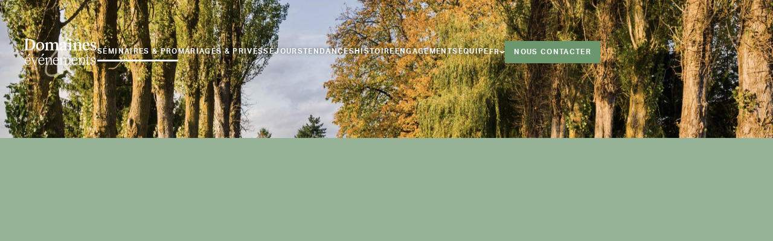

--- FILE ---
content_type: text/html
request_url: https://www.domainesevenements.com/evenements-pro
body_size: 34205
content:
<!DOCTYPE html><!-- Last Published: Fri Jan 16 2026 16:08:42 GMT+0000 (Coordinated Universal Time) --><html data-wf-domain="www.domainesevenements.com" data-wf-page="67bef8b9168da0ee84a9cbac" data-wf-site="67bef8b9168da0ee84a9caba" lang="fr"><head><meta charset="utf-8"/><title>Domaines &amp; Châteaux proches de Paris | Séminaire &amp; Team building</title><link rel="alternate" hrefLang="x-default" href="https://www.domainesevenements.com/evenements-pro"/><link rel="alternate" hrefLang="fr" href="https://www.domainesevenements.com/evenements-pro"/><link rel="alternate" hrefLang="en" href="https://www.domainesevenements.com/en/events-pro"/><meta content="Réunir pour unir | Organisez votre séminaire, team building, formation ou séjour d&#x27;équipe dans nos domaines et châteaux en Ile-de-France ou Provence." name="description"/><meta content="Domaines &amp; Châteaux proches de Paris | Séminaire &amp; Team building" property="og:title"/><meta content="Réunir pour unir | Organisez votre séminaire, team building, formation ou séjour d&#x27;équipe dans nos domaines et châteaux en Ile-de-France ou Provence." property="og:description"/><meta content="https://cdn.prod.website-files.com/65ec2c63fb065c3c25f6c196/66068534c4e60d632a84b062_domaines-evenements-opengraph.jpg" property="og:image"/><meta content="Domaines &amp; Châteaux proches de Paris | Séminaire &amp; Team building" property="twitter:title"/><meta content="Réunir pour unir | Organisez votre séminaire, team building, formation ou séjour d&#x27;équipe dans nos domaines et châteaux en Ile-de-France ou Provence." property="twitter:description"/><meta content="https://cdn.prod.website-files.com/65ec2c63fb065c3c25f6c196/66068534c4e60d632a84b062_domaines-evenements-opengraph.jpg" property="twitter:image"/><meta property="og:type" content="website"/><meta content="summary_large_image" name="twitter:card"/><meta content="width=device-width, initial-scale=1" name="viewport"/><link href="https://cdn.prod.website-files.com/67bef8b9168da0ee84a9caba/css/domaines-evenements.shared.efd6ff66a.css" rel="stylesheet" type="text/css" integrity="sha384-79b/ZqWlYml+5G0a8jdq+ePTtt4kIA4L834ai12Uebs22D8on6UEngQ8euPZ0OsY" crossorigin="anonymous"/><style>@media (min-width:992px) {html.w-mod-js:not(.w-mod-ix) [data-w-id="070fa554-4ab7-4dc3-547e-8bad57eb9ad7"] {opacity:0;}html.w-mod-js:not(.w-mod-ix) [data-w-id="90ceafaf-bbb6-ba8a-7e91-3842ba904e7d"] {opacity:0;}html.w-mod-js:not(.w-mod-ix) [data-w-id="9f79141a-b62e-10e1-78e1-ff8849ef2d4a"] {opacity:0;}html.w-mod-js:not(.w-mod-ix) [data-w-id="070fa554-4ab7-4dc3-547e-8bad57eb9b5f"] {opacity:0;}html.w-mod-js:not(.w-mod-ix) [data-w-id="070fa554-4ab7-4dc3-547e-8bad57eb9bf5"] {opacity:0;}html.w-mod-js:not(.w-mod-ix) [data-w-id="070fa554-4ab7-4dc3-547e-8bad57eb9bfb"] {opacity:0;}html.w-mod-js:not(.w-mod-ix) [data-w-id="62bc32c5-1524-3189-4d05-b0ca256787ce"] {opacity:0;}html.w-mod-js:not(.w-mod-ix) [data-w-id="188cd8a9-de2d-037c-0f70-b0ef0609e2d5"] {opacity:0;}}@media (max-width:991px) and (min-width:768px) {html.w-mod-js:not(.w-mod-ix) [data-w-id="070fa554-4ab7-4dc3-547e-8bad57eb9ad7"] {opacity:0;}html.w-mod-js:not(.w-mod-ix) [data-w-id="90ceafaf-bbb6-ba8a-7e91-3842ba904e7d"] {opacity:0;}html.w-mod-js:not(.w-mod-ix) [data-w-id="9f79141a-b62e-10e1-78e1-ff8849ef2d4a"] {opacity:0;}html.w-mod-js:not(.w-mod-ix) [data-w-id="070fa554-4ab7-4dc3-547e-8bad57eb9b5f"] {opacity:0;}html.w-mod-js:not(.w-mod-ix) [data-w-id="070fa554-4ab7-4dc3-547e-8bad57eb9bf5"] {opacity:0;}html.w-mod-js:not(.w-mod-ix) [data-w-id="070fa554-4ab7-4dc3-547e-8bad57eb9bfb"] {opacity:0;}html.w-mod-js:not(.w-mod-ix) [data-w-id="62bc32c5-1524-3189-4d05-b0ca256787ce"] {opacity:0;}html.w-mod-js:not(.w-mod-ix) [data-w-id="188cd8a9-de2d-037c-0f70-b0ef0609e2d5"] {opacity:0;}}</style><script type="text/javascript">!function(o,c){var n=c.documentElement,t=" w-mod-";n.className+=t+"js",("ontouchstart"in o||o.DocumentTouch&&c instanceof DocumentTouch)&&(n.className+=t+"touch")}(window,document);</script><link href="https://cdn.prod.website-files.com/67bef8b9168da0ee84a9caba/67bef8b9168da0ee84a9cb64_favicon.png" rel="shortcut icon" type="image/x-icon"/><link href="https://cdn.prod.website-files.com/67bef8b9168da0ee84a9caba/67bef8b9168da0ee84a9cb65_webclip.png" rel="apple-touch-icon"/><script type="application/ld+json">
{
  "@context": "https://schema.org",
  "@type": "WebPage",
  "name": "Domaines & Châteaux proches de Paris | Séminaire & Team building",
  "description": "Réunir pour unir | Organisez votre séminaire, team building, formation ou séjour d'équipe dans nos domaines et châteaux en Ile-de-France ou Provence.",
  "url": "https://www.domainesevenements.com/evenements-pro",
  "inLanguage": "fr",
  "isPartOf": {
    "@type": "WebSite",
    "name": "Domaines & Événements",
    "url": "https://www.domainesevenements.com"
  },
  "mainEntity": {
    "@type": "ItemList",
    "name": "Domaines pour événements professionnels",
    "description": "Collection de domaines et châteaux privatisables pour séminaires, team building et événements d'entreprise",
    "numberOfItems": 7,
    "itemListElement": [
      {
        "@type": "ListItem",
        "position": 1,
        "item": {
          "@type": "Place",
          "name": "Domaine d'Aveny",
          "description": "Château privatisable avec 34 chambres, 6 salles de réunion et 6 hectares de parc",
          "address": {
            "@type": "PostalAddress",
            "streetAddress": "1 Rue Pavée",
            "addressLocality": "Vexin-sur-Epte",
            "postalCode": "27630",
            "addressCountry": "FR"
          },
          "geo": {
            "@type": "GeoCoordinates",
            "latitude": 49.1643697,
            "longitude": 1.6619868
          },
          "url": "https://www.domainesevenements.com/domaines/domaine-daveny"
        }
      },
      {
        "@type": "ListItem",
        "position": 2,
        "item": {
          "@type": "Place",
          "name": "Domaine de Vaujoly",
          "description": "Domaine avec 26 chambres, 5 salles de réunion et 6 hectares de parc",
          "address": {
            "@type": "PostalAddress",
            "streetAddress": "Lieu Dit Le Vaujoly",
            "addressLocality": "Courville-sur-Eure",
            "postalCode": "28190",
            "addressCountry": "FR"
          },
          "geo": {
            "@type": "GeoCoordinates",
            "latitude": 48.4582942,
            "longitude": 1.2360458
          },
          "url": "https://www.domainesevenements.com/domaines/domaine-de-vaujoly"
        }
      },
      {
        "@type": "ListItem",
        "position": 3,
        "item": {
          "@type": "Place",
          "name": "Domaine de la Thibaudière",
          "description": "Domaine avec 17 chambres, 3 salles de réunion et 4 hectares de parc",
          "address": {
            "@type": "PostalAddress",
            "streetAddress": "Rue du Bout au Duhay",
            "addressLocality": "Faverolles",
            "postalCode": "28210",
            "addressCountry": "FR"
          },
          "geo": {
            "@type": "GeoCoordinates",
            "latitude": 48.6838359,
            "longitude": 1.573252
          },
          "url": "https://www.domainesevenements.com/domaines/domaine-de-la-thibaudiere"
        }
      },
      {
        "@type": "ListItem",
        "position": 4,
        "item": {
          "@type": "Place",
          "name": "Domaine de la Roche Couloir",
          "description": "Domaine avec 2 salles de réunion et 10 hectares de forêt",
          "address": {
            "@type": "PostalAddress",
            "streetAddress": "35 ter Rte de la Brosse",
            "addressLocality": "Chevreuse",
            "postalCode": "78460",
            "addressCountry": "FR"
          },
          "geo": {
            "@type": "GeoCoordinates",
            "latitude": 48.7191203,
            "longitude": 2.0233579
          },
          "url": "https://www.domainesevenements.com/domaines/domaine-de-la-roche-couloir"
        }
      },
      {
        "@type": "ListItem",
        "position": 5,
        "item": {
          "@type": "Place",
          "name": "Domaine des Barrenques",
          "description": "Domaine en Provence avec 14 chambres, 5 salles de réunion et 6 hectares de parc",
          "address": {
            "@type": "PostalAddress",
            "streetAddress": "6 Quartier des Barrinques",
            "addressLocality": "Lamotte-du-Rhône",
            "postalCode": "84840",
            "addressCountry": "FR"
          },
          "geo": {
            "@type": "GeoCoordinates",
            "latitude": 44.2854315,
            "longitude": 4.673127
          },
          "url": "https://www.domainesevenements.com/domaines/domaine-des-barrenques"
        }
      },
      {
        "@type": "ListItem",
        "position": 6,
        "item": {
          "@type": "Place",
          "name": "Domaine du Grand Morin",
          "description": "Domaine avec 25 chambres, 3 salons de réception et 18 hectares de parc",
          "address": {
            "@type": "PostalAddress",
            "streetAddress": "Lieu dit Chauffour",
            "addressLocality": "Jouy-sur-Morin",
            "postalCode": "77320",
            "addressCountry": "FR"
          },
          "geo": {
            "@type": "GeoCoordinates",
            "latitude": 48.7961338,
            "longitude": 3.2639033
          },
          "url": "https://www.domainesevenements.com/domaines/domaine-du-grand-morin"
        }
      },
      {
        "@type": "ListItem",
        "position": 7,
        "item": {
          "@type": "Place",
          "name": "Domaine de la Vivande",
          "description": "Domaine avec 14 chambres, 2 salles de réunion et 2 hectares de parc",
          "address": {
            "@type": "PostalAddress",
            "streetAddress": "20 Impasse des Senteurs",
            "addressLocality": "Marsanne",
            "postalCode": "26740",
            "addressCountry": "FR"
          },
          "geo": {
            "@type": "GeoCoordinates",
            "latitude": 44.63846817,
            "longitude": 4.89218184
          },
          "url": "https://www.domainesevenements.com/domaines/domaine-de-la-vivande"
        }
      }
    ]
  }
}
</script>
<script src="https://www.google.com/recaptcha/api.js" type="text/javascript"></script><!-- Google Tag Manager -->
<script>(function(w,d,s,l,i){w[l]=w[l]||[];w[l].push({'gtm.start':
new Date().getTime(),event:'gtm.js'});var f=d.getElementsByTagName(s)[0],
j=d.createElement(s),dl=l!='dataLayer'?'&l='+l:'';j.async=true;j.src=
'https://www.googletagmanager.com/gtm.js?id='+i+dl;f.parentNode.insertBefore(j,f);
})(window,document,'script','dataLayer','GTM-M3CPGW7S');</script>
<!-- End Google Tag Manager -->

<!--<link rel="stylesheet" href="https://fengyuanchen.github.io/datepicker/css/datepicker.css"> -->

<!-- [Attributes by Finsweet] CMS Select -->
<script async src="https://cdn.jsdelivr.net/npm/@finsweet/attributes-cmsselect@1/cmsselect.js"></script>

<!-- [Attributes by Finsweet] Custom Form Select -->
<script defer src="https://cdn.jsdelivr.net/npm/@finsweet/attributes-selectcustom@1/selectcustom.js"></script>

<style> 
  .lab-event-event-form-fields > :first-child {
    display: none;
  }
  [lang="fr"] .content-en {
    display: none;
  }

  [lang="en"] .content-fr {
    display: none;
  }
  [custom-object='domaine-dd-list'] > :nth-child(2) {
      display: none;
  }
  .weglot-container {display:none;}
  .contact_form-date-row .w-input[readonly] {
    background: unset;
  }
  /* You can apply your own color! 
  --main-light-color is the light grey, 
  --main-dark-color is the text
  --main-active-color is the highlight
  you can just add like red, or blue or any helx you like! */
  :root {
    --main-light-color: #F7EBD7;
    --main-dark-color: #143F1E;
    --main-active-color: #6C966E;
  }

  .datepicker-dropdown {
    border-radius: 8px !important;
    border: 0 !important;
    -webkit-box-shadow: 0px 48px 88px rgba(23, 9, 54, 0.08);
    box-shadow: 0px 48px 88px rgba(23, 9, 54, 0.08);
    box-sizing: border-box;
  }

  .datepicker-panel>ul[data-view="week"]>li {
    background-color: var(--main-light-color);
    color: var(--main-dark-color);
    font-weight: bold;
    text-transform: uppercase;
    margin: 0;
    height: initial;
    padding-top: 3px;
    margin-bottom: 4px;
  }

  .datepicker-panel>ul[data-view="week"]>li:hover {
    background-color: var(--main-light-color);
    color: var(--main-dark-color);
    border-radius: 0px;
  }

  .datepicker-panel>ul[data-view="week"] li:first-child {
    border-radius: 20px 0 0 20px;
  }

  .datepicker-panel>ul[data-view="week"] li:last-child {
    border-radius: 0 20px 20px 0;
  }

  .datepicker-top-left::before,
  .datepicker-top-left::after {
    display: none;
  }

  .datepicker-panel>ul>li.picked,
  .datepicker-panel>ul>li.highlighted,
  .datepicker-panel>ul>li.picked:hover {
    color: var(--main-active-color);
    background: var(--main-light-color);
    border-radius: 8px;
    font-style: normal;
    font-weight: 500;
    font-size: 14px;
  }

  li[data-view="month current"],
  li[data-view="year current"] {
    text-align: left;
    color: var(--main-dark-color);
    font-style: normal;
    font-weight: 500;
    font-size: 14px;
    /* line-height: 24px; */
    padding-left: 15px;
    border-radius: 10px;
  }

  .datepicker-panel>ul>li:hover {
    background: var(--main-light-color);
    border-radius: 10px;
  }

  li[data-view="month current"],
  li[data-view="year current"],
  li[data-view="years current"] {
    margin-bottom: 4px !important;
  }

  @media screen and (min-width: 768px) {
    .datepicker-dropdown {
      width: 364px;
      padding: 12px;
    }

    .datepicker-panel>ul>li {
      width: 48px;
      height: 48px;
      padding-top: 10px;
    }

    li[data-view="month next"],
    li[data-view="year next"],
    li[data-view="years next"] {
      position: absolute;
      right: 18px
    }

    li[data-view="month prev"],
    li[data-view="year prev"],
    li[data-view="years prev"] {
      position: absolute;
      right: 66px
    }

    ul[data-view="months"] li,
    ul[data-view="years"] li {
      padding-top: 0px;
      width: 57px !important;
    }
  }

  @media screen and (max-width: 768px) {
    .datepicker-panel {
      transform: scale(0.97);
    }
  }
</style></head><body><div class="page-wrapper"><div class="global-styles w-embed"><style>

/* Make text look crisper and more legible in all browsers */
body {
  -webkit-font-smoothing: antialiased;
  -moz-osx-font-smoothing: grayscale;
  font-smoothing: antialiased;
  text-rendering: optimizeLegibility;
}

/* Focus state style for keyboard navigation for the focusable elements */
*[tabindex]:focus-visible,
  input[type="file"]:focus-visible {
   outline: 0.125rem solid #4d65ff;
   outline-offset: 0.125rem;
}

/* Set color style to inherit */
.inherit-color * {
    color: inherit;
}

/* Get rid of top margin on first element in any rich text element */
.w-richtext > :not(div):first-child, .w-richtext > div:first-child > :first-child {
  margin-top: 0 !important;
}

/* Get rid of bottom margin on last element in any rich text element */
.w-richtext>:last-child, .w-richtext ol li:last-child, .w-richtext ul li:last-child {
	margin-bottom: 0 !important;
}


/* Make sure containers never lose their center alignment */
.container-medium,.container-small, .container-large {
	margin-right: auto !important;
  margin-left: auto !important;
}

/* 
Make the following elements inherit typography styles from the parent and not have hardcoded values. 
Important: You will not be able to style for example "All Links" in Designer with this CSS applied.
Uncomment this CSS to use it in the project. Leave this message for future hand-off.
*/
/*
a,
.w-input,
.w-select,
.w-tab-link,
.w-nav-link,
.w-dropdown-btn,
.w-dropdown-toggle,
.w-dropdown-link {
  color: inherit;
  text-decoration: inherit;
  font-size: inherit;
}
*/

/* Apply "..." after 3 lines of text */
.text-style-3lines {
	display: -webkit-box;
	overflow: hidden;
	-webkit-line-clamp: 3;
	-webkit-box-orient: vertical;
}

/* Apply "..." after 2 lines of text */
.text-style-2lines {
	display: -webkit-box;
	overflow: hidden;
	-webkit-line-clamp: 2;
	-webkit-box-orient: vertical;
}

/* Adds inline flex display */
.display-inlineflex {
  display: inline-flex;
}

/* These classes are never overwritten */
.hide {
  display: none !important;
}

@media screen and (max-width: 991px) {
    .hide, .hide-tablet {
        display: none !important;
    }
}
  @media screen and (max-width: 767px) {
    .hide-mobile-landscape{
      display: none !important;
    }
}
  @media screen and (max-width: 479px) {
    .hide-mobile{
      display: none !important;
    }
}
 
.margin-0 {
  margin: 0rem !important;
}
  
.padding-0 {
  padding: 0rem !important;
}

.spacing-clean {
padding: 0rem !important;
margin: 0rem !important;
}

.margin-top {
  margin-right: 0rem !important;
  margin-bottom: 0rem !important;
  margin-left: 0rem !important;
}

.padding-top {
  padding-right: 0rem !important;
  padding-bottom: 0rem !important;
  padding-left: 0rem !important;
}
  
.margin-right {
  margin-top: 0rem !important;
  margin-bottom: 0rem !important;
  margin-left: 0rem !important;
}

.padding-right {
  padding-top: 0rem !important;
  padding-bottom: 0rem !important;
  padding-left: 0rem !important;
}

.margin-bottom {
  margin-top: 0rem !important;
  margin-right: 0rem !important;
  margin-left: 0rem !important;
}

.padding-bottom {
  padding-top: 0rem !important;
  padding-right: 0rem !important;
  padding-left: 0rem !important;
}

.margin-left {
  margin-top: 0rem !important;
  margin-right: 0rem !important;
  margin-bottom: 0rem !important;
}
  
.padding-left {
  padding-top: 0rem !important;
  padding-right: 0rem !important;
  padding-bottom: 0rem !important;
}
  
.margin-horizontal {
  margin-top: 0rem !important;
  margin-bottom: 0rem !important;
}

.padding-horizontal {
  padding-top: 0rem !important;
  padding-bottom: 0rem !important;
}

.margin-vertical {
  margin-right: 0rem !important;
  margin-left: 0rem !important;
}
  
.padding-vertical {
  padding-right: 0rem !important;
  padding-left: 0rem !important;
}

.faq_answer-wrap a {
	color: white;
}

/* Splide styles */

.splide__pagination__page {
    height: 0.75rem;
    width: 0.75rem;
    padding: 0;
    border-radius: 50%;
    background: white;
}

@media only screen and (max-width: 767px) {
  .splide__pagination__page {
      height: 0.5rem;
      width: 0.5rem;
  }
}

.splide__pagination {
    list-style-type: none;
    display: flex;
    justify-content: center;
    column-gap: 0.5rem;
    padding: 0;
    margin-bottom: 1.25rem;
    margin-top: 1.25rem
}

.splide__pagination li {
    display: flex;
    margin: 0;
}

.splide__pagination__page.is-active {
    background-color: var(--moss);
}
/*Splide styles*/

.form_input.is-select-input option {
    color: var(--moss);
}
</style>

<style>
  html { font-size: 1rem; }
  @media screen and (max-width:1360px) { html { font-size: calc(0.3089430894308942rem + 0.8130081300813009vw); } }
  @media screen and (max-width:991px) { html { font-size: calc(0.38448660714285715rem + 0.8928571428571428vw); } }
  @media screen and (max-width:767px) { html { font-size: calc(0.5006510416666666rem + 1.0416666666666667vw); } }
  @media screen and (max-width:479px) { html { font-size: calc(0.8121077405857741rem + 0.6276150627615062vw); } }
</style></div><div class="nav_component"><div data-animation="default" class="nav_element w-nav" data-easing2="ease" data-easing="ease" data-collapse="medium" data-w-id="cc43bae2-40e9-9d5e-b369-b3995fcfbee0" role="banner" data-duration="0" data-doc-height="1"><div class="padding-global z-index-1"><div class="nav_container"><div class="nav_menu-button w-nav-button"><div class="nav_menu-icon-wrap"><div class="nav_menu-icon is-open w-embed"><svg width="100%" height="100%" viewBox="0 0 26 18" fill="none" xmlns="http://www.w3.org/2000/svg">
<path d="M0.25 17.5V14.6667H25.75V17.5H0.25ZM0.25 10.4167V7.58333H25.75V10.4167H0.25ZM0.25 3.33333V0.5H25.75V3.33333H0.25Z" fill="currentcolor"/>
</svg></div><div class="nav_menu-icon is-close w-embed"><svg width="100%" height="100%" viewBox="0 0 20 20" fill="none" xmlns="http://www.w3.org/2000/svg">
<path fill-rule="evenodd" clip-rule="evenodd" d="M1.09377 17.6191C0.898511 17.8144 0.898511 18.1309 1.09377 18.3262C1.28904 18.5215 1.60562 18.5215 1.80088 18.3262L9.99999 10.1271L18.1991 18.3262C18.3944 18.5215 18.711 18.5215 18.9062 18.3262C19.1015 18.1309 19.1015 17.8144 18.9062 17.6191L10.7071 9.41999L18.4533 1.67379C18.6486 1.47853 18.6486 1.16194 18.4533 0.966683C18.258 0.77142 17.9415 0.771421 17.7462 0.966683L9.99999 8.71288L2.2538 0.966684C2.05853 0.771422 1.74195 0.771422 1.54669 0.966684C1.35143 1.16195 1.35143 1.47853 1.54669 1.67379L9.29289 9.41999L1.09377 17.6191Z" fill="currentcolor"/>
<path d="M1.09377 18.3262L0.669508 18.7505L0.66951 18.7505L1.09377 18.3262ZM1.09377 17.6191L0.669509 17.1948L0.669508 17.1948L1.09377 17.6191ZM1.80088 18.3262L2.22514 18.7505H2.22514L1.80088 18.3262ZM9.99999 10.1271L10.4243 9.70283L9.99999 9.27857L9.57573 9.70283L9.99999 10.1271ZM18.1991 18.3262L18.6234 17.9019L18.6234 17.9019L18.1991 18.3262ZM18.9062 18.3262L18.482 17.9019L18.4819 17.9019L18.9062 18.3262ZM18.9062 17.6191L18.4819 18.0434L18.482 18.0434L18.9062 17.6191ZM10.7071 9.41999L10.2828 8.99572L9.85857 9.41999L10.2828 9.84425L10.7071 9.41999ZM18.4533 1.67379L18.8776 2.09805V2.09805L18.4533 1.67379ZM18.4533 0.966683L18.029 1.39095V1.39095L18.4533 0.966683ZM17.7462 0.966683L17.3219 0.542417L17.3219 0.542418L17.7462 0.966683ZM9.99999 8.71288L9.57573 9.13714L9.99999 9.56141L10.4243 9.13714L9.99999 8.71288ZM2.2538 0.966684L2.67806 0.54242V0.54242L2.2538 0.966684ZM1.54669 0.966684L1.12242 0.54242L1.12242 0.54242L1.54669 0.966684ZM1.54669 1.67379L1.12242 2.09805H1.12242L1.54669 1.67379ZM9.29289 9.41999L9.71715 9.84425L10.1414 9.41999L9.71715 8.99572L9.29289 9.41999ZM1.51804 17.9019C1.55709 17.941 1.55709 18.0043 1.51804 18.0434L0.669508 17.1948C0.239933 17.6244 0.239933 18.3209 0.669508 18.7505L1.51804 17.9019ZM1.37662 17.9019C1.41567 17.8629 1.47898 17.8629 1.51804 17.9019L0.66951 18.7505C1.09909 19.18 1.79557 19.18 2.22514 18.7505L1.37662 17.9019ZM9.57573 9.70283L1.37662 17.9019L2.22514 18.7505L10.4243 10.5514L9.57573 9.70283ZM18.6234 17.9019L10.4243 9.70283L9.57573 10.5514L17.7748 18.7505L18.6234 17.9019ZM18.4819 17.9019C18.521 17.8629 18.5843 17.8629 18.6234 17.9019L17.7748 18.7505C18.2044 19.18 18.9009 19.18 19.3305 18.7505L18.4819 17.9019ZM18.482 18.0434C18.4429 18.0043 18.4429 17.941 18.482 17.9019L19.3305 18.7505C19.7601 18.3209 19.7601 17.6244 19.3305 17.1948L18.482 18.0434ZM10.2828 9.84425L18.4819 18.0434L19.3305 17.1948L11.1314 8.99572L10.2828 9.84425ZM18.029 1.24953L10.2828 8.99572L11.1314 9.84425L18.8776 2.09805L18.029 1.24953ZM18.029 1.39095C17.99 1.35189 17.99 1.28858 18.029 1.24953L18.8776 2.09805C19.3071 1.66848 19.3071 0.971997 18.8776 0.542418L18.029 1.39095ZM18.1705 1.39095C18.1314 1.43 18.0681 1.43 18.029 1.39095L18.8776 0.542418C18.448 0.112842 17.7515 0.112843 17.3219 0.542417L18.1705 1.39095ZM10.4243 9.13714L18.1705 1.39095L17.3219 0.542418L9.57573 8.28862L10.4243 9.13714ZM1.82953 1.39095L9.57573 9.13714L10.4243 8.28862L2.67806 0.54242L1.82953 1.39095ZM1.97095 1.39095C1.9319 1.43 1.86858 1.43 1.82953 1.39095L2.67806 0.54242C2.24848 0.112843 1.552 0.112843 1.12242 0.54242L1.97095 1.39095ZM1.97095 1.24953C2.01001 1.28858 2.01001 1.3519 1.97095 1.39095L1.12242 0.54242C0.692848 0.971996 0.692848 1.66848 1.12242 2.09805L1.97095 1.24953ZM9.71715 8.99572L1.97095 1.24953L1.12242 2.09805L8.86862 9.84425L9.71715 8.99572ZM1.51804 18.0434L9.71715 9.84425L8.86862 8.99572L0.669509 17.1948L1.51804 18.0434Z" fill="currentcolor"/>
</svg></div></div></div><a aria-label="Aller à la page d&#x27;accueil" href="/?r=0" class="nav_logo-link w-inline-block"><img src="https://cdn.prod.website-files.com/67bef8b9168da0ee84a9caba/67bef8b9168da0ee84a9cb17_logo.svg" loading="lazy" alt="" class="nav_logo"/><img src="https://cdn.prod.website-files.com/67bef8b9168da0ee84a9caba/67bef8b9168da0ee84a9cbc6_logo-dark.svg" loading="lazy" alt="" class="nav_logo is-dark"/><img src="https://cdn.prod.website-files.com/67bef8b9168da0ee84a9caba/67bef8b9168da0ee84a9cb3c_logo-small.svg" loading="lazy" alt="" class="nav_logo-small"/><img src="https://cdn.prod.website-files.com/67bef8b9168da0ee84a9caba/67bef8b9168da0ee84a9cbc7_logo-small-dark.svg" loading="lazy" alt="" class="nav_logo-small is-dark"/></a><a aria-label="Appelez-nous" href="tel:+33140676720" class="nav_phone-link w-inline-block"><div class="nav_phone-icon w-embed"><svg width="100%" height="100%" viewBox="0 0 19 22" fill="none" xmlns="http://www.w3.org/2000/svg">
<path d="M15.8755 19.3844C16.3696 19.0892 16.7248 18.731 16.9618 18.3225C17.1578 17.9845 17.276 17.6079 17.3268 17.2L13.4015 14.6464L11.9715 15.6672C11.8105 15.7818 11.6023 15.7799 11.4461 15.6789C10.8111 15.298 10.2024 14.8411 9.63594 14.3145C9.08235 13.8001 8.56734 13.2165 8.10316 12.5668C7.58937 11.8466 7.17173 11.0928 6.84962 10.323C6.51649 9.52816 6.28501 8.71431 6.15212 7.90413C6.12211 7.71858 6.2054 7.54099 6.35176 7.44178L7.61264 6.54159L6.47117 1.99958C6.06884 1.91568 5.67447 1.90466 5.29112 1.98059C4.82816 2.07184 4.375 2.29229 3.93592 2.66278C1.9855 4.31069 1.81526 7.05598 2.70688 9.87721C3.20352 11.4504 4.02717 13.042 5.05841 14.486C6.09027 15.9312 7.3285 17.2264 8.65368 18.2056C11.0322 19.9637 13.6844 20.6936 15.8761 19.3838L15.8755 19.3844ZM17.7714 18.791C17.456 19.3342 16.9924 19.8051 16.355 20.186C13.7866 21.7212 10.7652 20.9294 8.09581 18.9569C6.69163 17.919 5.38297 16.5509 4.29539 15.0279C3.20719 13.5037 2.33762 11.8227 1.8122 10.1595C0.812795 6.99536 1.04489 3.88019 3.33089 1.94936C3.89796 1.46987 4.49441 1.18389 5.11108 1.06141C5.71978 0.940775 6.34073 0.98303 6.96658 1.15817C7.13009 1.19797 7.26665 1.32474 7.31013 1.49926L8.59735 6.62242H8.59673C8.64205 6.80369 8.5753 7.0021 8.41425 7.11661L7.12519 8.03701C7.25134 8.68001 7.44669 9.3273 7.71307 9.96356C8.00885 10.6709 8.3922 11.3635 8.86434 12.0242C9.28933 12.6194 9.76331 13.1553 10.2722 13.6293C10.7186 14.0444 11.1914 14.4106 11.6819 14.7254L13.1173 13.7003C13.2692 13.5925 13.4774 13.5815 13.6427 13.6893L18.0561 16.5601C18.2 16.6458 18.2925 16.8063 18.2833 16.9851C18.2484 17.6409 18.0861 18.249 17.7708 18.791H17.7714Z" fill="currentcolor" stroke="currentcolor" stroke-width="0.6"/>
</svg></div></a><nav role="navigation" class="nav_menu w-nav-menu"><div class="nav_menu-content"><a href="/evenements-pro" aria-current="page" class="nav_link w--current">Séminaires &amp; Pro</a><a href="/mariages-prives" class="nav_link">Mariages &amp; Privés</a><a href="/sejours" class="nav_link">séjours</a><a href="/tendances" class="nav_link">Tendances</a><a href="/histoire" class="nav_link">Histoire</a><a href="/engagement-rse" class="nav_link">Engagements</a><a href="/equipe" class="nav_link">Équipe</a><div class="locale-switcher_component w-locales-list"><div data-delay="0" data-hover="true" class="locale-swticher_dd w-dropdown"><div lang="fr" class="locale-switcher_dd-tgll w-dropdown-toggle"><div class="nav_link is-language">fr</div><div class="locale-switcher_dd-arroww w-embed"><svg width="100%" height="100%" viewBox="0 0 9 6" fill="none" xmlns="http://www.w3.org/2000/svg">
<path d="M8 1L4.5 4.5L1 1" stroke="currentcolor" stroke-width="2"/>
</svg></div></div><nav class="locale-switcher_list w-dropdown-list"><div role="list" class="locale-switcher_link-list w-locales-items"><div role="listitem" class="locale-switcher_link-wrap w-locales-item"><a hreflang="fr" href="/evenements-pro" aria-current="page" class="nav_link is-language w--current">fr</a></div><div role="listitem" class="locale-switcher_link-wrap w-locales-item"><a hreflang="en" href="/en/events-pro" class="nav_link is-language">en</a></div></div></nav></div></div><div class="nav_button-wrap"><div class="nav_button-shadow"></div><a data-w-id="cc43bae2-40e9-9d5e-b369-b3995fcfbefb" href="#" class="button is-nav w-button">Nous contacter</a></div></div></nav></div></div><div class="nav_bg"></div></div><div class="nav-styles w-embed"><style>
@media only screen and (max-width: 1360px) and (min-width: 992px) { 
  .nav_logo-link {
  	width: 8rem !important;
    height: 5.5rem !important;
  }
}

.nav_logo-link.is-alt .nav_logo {
	display: none;
}

.nav_logo-link.is-alt .nav_logo.is-dark {
	display: block;
}

.nav_logo-link.is-alt .nav_logo-small {
	display: none;
}

.nav_logo-link.is-alt .nav_logo-small.is-dark {
	display: block;
}
</style></div></div><main class="main-wrapper"><section class="section_hero"><div class="hero_component"><div class="padding-global"><div class="hero_content-wrap"><h1 data-w-id="188cd8a9-de2d-037c-0f70-b0ef0609e2d5"><em>Réunir</em> pour Unir</h1><div data-w-id="070fa554-4ab7-4dc3-547e-8bad57eb9ad7" class="hero_paragraph-wrap"><div class="hero_subtext is-line-1">Votre séminaire au vert  en Ile-de-France ou en Provence</div></div></div></div><div class="hero_bg-overlay"></div><div class="image is-background w-dyn-list"><div role="list" class="image w-dyn-items"><div role="listitem" class="image w-dyn-item"><img src="https://cdn.prod.website-files.com/65ec370e2622bb5343c2f54f/65ec3717a0feb4324cdd46cd_hero-bg.jpg" loading="lazy" alt="Photo d&#x27;un chemin en forêt Domaines &amp; événements " class="image"/></div></div></div></div></section><section class="section_events-intro"><div class="padding-global"><div class="padding-vertical padding-xxlarge"><div data-w-id="90ceafaf-bbb6-ba8a-7e91-3842ba904e7d" class="events-intro_component"><h2 class="text-color-white">Des châteaux et des domaines proches de Paris pour des événements tout compris</h2><p>Nos lieux sont de véritables cocons privatisables en pleine nature, festifs, chaleureux et équipés pour vos séminaires, tournages, soirées d&#x27;entreprise et lancements de produits.</p><div class="margin-top margin-medium"><p class="text-style-cursive">Repartez <span class="cursive-underline">plus soudés</span> que<br/>jamais ! </p></div></div></div></div><img src="https://cdn.prod.website-files.com/67bef8b9168da0ee84a9caba/67bef8b9168da0ee84a9cb60_flowers.webp" loading="lazy" sizes="(max-width: 714px) 100vw, 714px" srcset="https://cdn.prod.website-files.com/67bef8b9168da0ee84a9caba/67bef8b9168da0ee84a9cb60_flowers-p-500.webp 500w, https://cdn.prod.website-files.com/67bef8b9168da0ee84a9caba/67bef8b9168da0ee84a9cb60_flowers.webp 714w" alt="" class="flower-illust"/></section><div class="section_events-map"><div class="events-map_component"><div class="hide"><div class="w-dyn-list"><div role="list" class="w-dyn-items"><div custom-data="marker-info" role="listitem" class="w-dyn-item"><div custom-data="domain-label">1</div><div custom-data="domain-name">Domaine d’Aveny</div><div custom-data="domain-lat">49.1643697</div><div custom-data="domain-lng">1.6619868</div></div><div custom-data="marker-info" role="listitem" class="w-dyn-item"><div custom-data="domain-label">2</div><div custom-data="domain-name">Domaine de Vaujoly</div><div custom-data="domain-lat">48.4582942</div><div custom-data="domain-lng">1.2360458</div></div><div custom-data="marker-info" role="listitem" class="w-dyn-item"><div custom-data="domain-label">3</div><div custom-data="domain-name">Domaine de la Thibaudière</div><div custom-data="domain-lat">48.6838359</div><div custom-data="domain-lng">1.573252</div></div><div custom-data="marker-info" role="listitem" class="w-dyn-item"><div custom-data="domain-label">4</div><div custom-data="domain-name">Domaine de La Roche Couloir</div><div custom-data="domain-lat">48.7191203</div><div custom-data="domain-lng">2.0233579</div></div><div custom-data="marker-info" role="listitem" class="w-dyn-item"><div custom-data="domain-label">5</div><div custom-data="domain-name">Domaine des Barrenques</div><div custom-data="domain-lat">44.2854315</div><div custom-data="domain-lng">4.673127</div></div><div custom-data="marker-info" role="listitem" class="w-dyn-item"><div custom-data="domain-label">6</div><div custom-data="domain-name">Domaine du Grand Morin</div><div custom-data="domain-lat">48.7961338</div><div custom-data="domain-lng">3.2639033</div></div><div custom-data="marker-info" role="listitem" class="w-dyn-item"><div custom-data="domain-label">7</div><div custom-data="domain-name">Domaine de la Vivande</div><div custom-data="domain-lat">44.63846817</div><div custom-data="domain-lng">4.89218184</div></div></div></div><div class="events-map_circle"><div>1</div></div><div custom-object="muted-marker" class="events-map_muted-marker"><div>5</div><div class="events-map_muted-border"></div></div></div><div data-w-id="9f79141a-b62e-10e1-78e1-ff8849ef2d4a" class="events-map_wrap"><div id="map" class="events-map_render"></div><div custom-object="domain-content" class="events-map_domain-content"><div class="events-map_domain-collection w-dyn-list"><div role="list" class="events-map_domain-list w-dyn-items"><div custom-data="domain-info" role="listitem" class="events-map_domain-item w-dyn-item"><div class="domain-card_component is-on-map"><div class="domain-card_image-wrap is-shorter"><img src="https://cdn.prod.website-files.com/65ec370e2622bb5343c2f54f/66851d1f669aace9f4899a2d_5.jpg" loading="lazy" alt="Dessin du Domaine d&#x27;Aveny Domaines &amp; événements " class="image"/></div><div class="domain-card_text-wrap is-on-map"><h3 class="domain-card_h3-wrap"><div class="text-size-large">Domaine</div><div class="domain-card_cursive-text is-on-map">d’Aveny</div></h3><div class="domain-features_component is-on-map"><div class="domain-features_item w-condition-invisible"><img src="https://cdn.prod.website-files.com/67bef8b9168da0ee84a9caba/67bef8b9168da0ee84a9cb3d_train.svg" loading="lazy" alt="" class="domain-features_icon"/><div class="domain-features_text w-richtext"><p>25 MIN de la gare de</p><p>Vernon - Giverny</p></div></div><div class="domain-features_item"><img src="https://cdn.prod.website-files.com/67bef8b9168da0ee84a9caba/67bef8b9168da0ee84a9cb1f_car.svg" loading="lazy" alt="" class="domain-features_icon"/><div class="domain-features_text w-richtext"><p>1h</p><p>de Paris</p></div></div><div class="domain-features_item"><img src="https://cdn.prod.website-files.com/67bef8b9168da0ee84a9caba/67bef8b9168da0ee84a9cb5d_plane.svg" loading="lazy" alt="" class="domain-features_icon"/><div class="domain-features_text w-richtext"><p>1 H</p><p>de CDG</p></div></div><div class="domain-features_item"><img src="https://cdn.prod.website-files.com/67bef8b9168da0ee84a9caba/67bef8b9168da0ee84a9cb5f_parc.svg" loading="lazy" alt="" class="domain-features_icon"/><div class="domain-features_text w-richtext"><p>6 hectares</p><p>de parc</p></div></div><div class="domain-features_item"><img src="https://cdn.prod.website-files.com/67bef8b9168da0ee84a9caba/67bef8b9168da0ee84a9cb1d_bed.svg" loading="lazy" alt="" class="domain-features_icon"/><div class="domain-features_text w-richtext"><p>34 chambres</p><p>94 COUCHAGES</p><p>+ Gites à proximité</p></div></div><div class="domain-features_item"><img src="https://cdn.prod.website-files.com/67bef8b9168da0ee84a9caba/67bef8b9168da0ee84a9cb1e_pers.svg" loading="lazy" alt="" class="domain-features_icon"/><div class="domain-card_info-text-col"><div class="domain-features_text">10-220</div><div class="domain-features_text">pers.</div></div></div><div class="domain-features_item"><img src="https://cdn.prod.website-files.com/67bef8b9168da0ee84a9caba/67bef8b9168da0ee84a9cb5e_salles.svg" loading="lazy" alt="" class="domain-features_icon"/><div class="domain-features_text w-richtext"><p>6 salles</p><p>de réunion </p></div></div></div><div class="domain-card_price-row is-on-map"><div class="domain-price_component"><div class="domain-price_label">à partir de</div><div class="domain-price_grid"><div id="w-node-_6690bce2-adc3-cbe7-b753-6dd2756dff20-84a9cbac" class="domain-price_number">110€</div><div class="domain-price_detail-text">/prs</div><div class="domain-price_detail-text">/jour</div></div></div><a href="/domaines/domaine-daveny" class="cta-link">Découvrir</a></div></div></div></div><div custom-data="domain-info" role="listitem" class="events-map_domain-item w-dyn-item"><div class="domain-card_component is-on-map"><div class="domain-card_image-wrap is-shorter"><img src="https://cdn.prod.website-files.com/67bef8b9168da0ee84a9cb00/67bef8b9168da0ee84a9cf96_66851d26669aace9f4899cfb_4.jpg" loading="lazy" alt="Dessin du Domaine de Vaujoly Domaines &amp; événements " class="image"/></div><div class="domain-card_text-wrap is-on-map"><h3 class="domain-card_h3-wrap"><div class="text-size-large">Domaine de</div><div class="domain-card_cursive-text is-on-map">Vaujoly</div></h3><div class="domain-features_component is-on-map"><div class="domain-features_item"><img src="https://cdn.prod.website-files.com/67bef8b9168da0ee84a9caba/67bef8b9168da0ee84a9cb3d_train.svg" loading="lazy" alt="" class="domain-features_icon"/><div class="domain-features_text w-richtext"><p>1h10</p><p>de Paris</p></div></div><div class="domain-features_item w-condition-invisible"><img src="https://cdn.prod.website-files.com/67bef8b9168da0ee84a9caba/67bef8b9168da0ee84a9cb1f_car.svg" loading="lazy" alt="" class="domain-features_icon"/><div class="domain-features_text w-richtext"><p>1h20</p><p>de Paris</p></div></div><div class="domain-features_item"><img src="https://cdn.prod.website-files.com/67bef8b9168da0ee84a9caba/67bef8b9168da0ee84a9cb5d_plane.svg" loading="lazy" alt="" class="domain-features_icon"/><div class="domain-features_text w-richtext"><p>1h15</p><p>d’Orly</p></div></div><div class="domain-features_item"><img src="https://cdn.prod.website-files.com/67bef8b9168da0ee84a9caba/67bef8b9168da0ee84a9cb5f_parc.svg" loading="lazy" alt="" class="domain-features_icon"/><div class="domain-features_text w-richtext"><p>6 hectares</p><p>de parc</p></div></div><div class="domain-features_item"><img src="https://cdn.prod.website-files.com/67bef8b9168da0ee84a9caba/67bef8b9168da0ee84a9cb1d_bed.svg" loading="lazy" alt="" class="domain-features_icon"/><div class="domain-features_text w-richtext"><p>26 chambres</p><p>74 COUCHAGES</p><p>+ Gites à proximité</p></div></div><div class="domain-features_item"><img src="https://cdn.prod.website-files.com/67bef8b9168da0ee84a9caba/67bef8b9168da0ee84a9cb1e_pers.svg" loading="lazy" alt="" class="domain-features_icon"/><div class="domain-card_info-text-col"><div class="domain-features_text">10-350</div><div class="domain-features_text">pers.</div></div></div><div class="domain-features_item"><img src="https://cdn.prod.website-files.com/67bef8b9168da0ee84a9caba/67bef8b9168da0ee84a9cb5e_salles.svg" loading="lazy" alt="" class="domain-features_icon"/><div class="domain-features_text w-richtext"><p>5 salles</p><p>de réunion </p></div></div></div><div class="domain-card_price-row is-on-map"><div class="domain-price_component"><div class="domain-price_label">à partir de</div><div class="domain-price_grid"><div id="w-node-_6690bce2-adc3-cbe7-b753-6dd2756dff20-84a9cbac" class="domain-price_number">110€</div><div class="domain-price_detail-text">/prs</div><div class="domain-price_detail-text">/jour</div></div></div><a href="/domaines/domaine-de-vaujoly" class="cta-link">Découvrir</a></div></div></div></div><div custom-data="domain-info" role="listitem" class="events-map_domain-item w-dyn-item"><div class="domain-card_component is-on-map"><div class="domain-card_image-wrap is-shorter"><img src="https://cdn.prod.website-files.com/67bef8b9168da0ee84a9cb00/67bef8b9168da0ee84a9cf95_66851d1782aae62591b582fc_thibaudiere.jpg" loading="lazy" alt="Dessin du Domaine de La Thibaudière Domaines &amp; événements " class="image"/></div><div class="domain-card_text-wrap is-on-map"><h3 class="domain-card_h3-wrap"><div class="text-size-large">Domaine de</div><div class="domain-card_cursive-text is-on-map">la Thibaudière</div></h3><div class="domain-features_component is-on-map"><div class="domain-features_item w-condition-invisible"><img src="https://cdn.prod.website-files.com/67bef8b9168da0ee84a9caba/67bef8b9168da0ee84a9cb3d_train.svg" loading="lazy" alt="" class="domain-features_icon"/><div class="domain-features_text w-richtext"><p>15 min de la Gare de</p><p>Broué et Maintenon</p></div></div><div class="domain-features_item"><img src="https://cdn.prod.website-files.com/67bef8b9168da0ee84a9caba/67bef8b9168da0ee84a9cb1f_car.svg" loading="lazy" alt="" class="domain-features_icon"/><div class="domain-features_text w-richtext"><p>50 MIN</p><p>de Paris</p></div></div><div class="domain-features_item"><img src="https://cdn.prod.website-files.com/67bef8b9168da0ee84a9caba/67bef8b9168da0ee84a9cb5d_plane.svg" loading="lazy" alt="" class="domain-features_icon"/><div class="domain-features_text w-richtext"><p>50 min</p><p>d’Orly</p></div></div><div class="domain-features_item"><img src="https://cdn.prod.website-files.com/67bef8b9168da0ee84a9caba/67bef8b9168da0ee84a9cb5f_parc.svg" loading="lazy" alt="" class="domain-features_icon"/><div class="domain-features_text w-richtext"><p>4 hectares</p><p>de parc</p></div></div><div class="domain-features_item"><img src="https://cdn.prod.website-files.com/67bef8b9168da0ee84a9caba/67bef8b9168da0ee84a9cb1d_bed.svg" loading="lazy" alt="" class="domain-features_icon"/><div class="domain-features_text w-richtext"><p>17 chambres</p><p>56 couchages</p><p>+gîtes à proximité</p></div></div><div class="domain-features_item"><img src="https://cdn.prod.website-files.com/67bef8b9168da0ee84a9caba/67bef8b9168da0ee84a9cb1e_pers.svg" loading="lazy" alt="" class="domain-features_icon"/><div class="domain-card_info-text-col"><div class="domain-features_text">10-190</div><div class="domain-features_text">pers.</div></div></div><div class="domain-features_item"><img src="https://cdn.prod.website-files.com/67bef8b9168da0ee84a9caba/67bef8b9168da0ee84a9cb5e_salles.svg" loading="lazy" alt="" class="domain-features_icon"/><div class="domain-features_text w-richtext"><p>3 salles</p><p>de réunion</p></div></div></div><div class="domain-card_price-row is-on-map"><div class="domain-price_component"><div class="domain-price_label">à partir de</div><div class="domain-price_grid"><div id="w-node-_6690bce2-adc3-cbe7-b753-6dd2756dff20-84a9cbac" class="domain-price_number">110€</div><div class="domain-price_detail-text">/prs</div><div class="domain-price_detail-text">/jour</div></div></div><a href="/domaines/domaine-de-la-thibaudiere" class="cta-link">Découvrir</a></div></div></div></div><div custom-data="domain-info" role="listitem" class="events-map_domain-item w-dyn-item"><div class="domain-card_component is-on-map"><div class="domain-card_image-wrap is-shorter"><img src="https://cdn.prod.website-files.com/65ec370e2622bb5343c2f54f/66851d2d3db5b491d5728df3_roche-couloir.jpg" loading="lazy" alt="Dessin du Domaine de La Roche Couloir Domaines &amp; événements " class="image"/></div><div class="domain-card_text-wrap is-on-map"><h3 class="domain-card_h3-wrap"><div class="text-size-large">Domaine de</div><div class="domain-card_cursive-text is-on-map">la Roche Couloir</div></h3><div class="domain-features_component is-on-map"><div class="domain-features_item w-condition-invisible"><img src="https://cdn.prod.website-files.com/67bef8b9168da0ee84a9caba/67bef8b9168da0ee84a9cb3d_train.svg" loading="lazy" alt="" class="domain-features_icon"/><div class="domain-features_text w-richtext"><p>8 min</p><p>Gare de Saint-Rémy-lès-Chevreuse</p></div></div><div class="domain-features_item"><img src="https://cdn.prod.website-files.com/67bef8b9168da0ee84a9caba/67bef8b9168da0ee84a9cb1f_car.svg" loading="lazy" alt="" class="domain-features_icon"/><div class="domain-features_text w-richtext"><p>35 min</p><p>de Paris</p></div></div><div class="domain-features_item"><img src="https://cdn.prod.website-files.com/67bef8b9168da0ee84a9caba/67bef8b9168da0ee84a9cb5d_plane.svg" loading="lazy" alt="" class="domain-features_icon"/><div class="domain-features_text w-richtext"><p>30 min</p><p>D’Orly</p></div></div><div class="domain-features_item"><img src="https://cdn.prod.website-files.com/67bef8b9168da0ee84a9caba/67bef8b9168da0ee84a9cb5f_parc.svg" loading="lazy" alt="" class="domain-features_icon"/><div class="domain-features_text w-richtext"><p>10 Hectares</p><p>de Forêt</p></div></div><div class="domain-features_item"><img src="https://cdn.prod.website-files.com/67bef8b9168da0ee84a9caba/67bef8b9168da0ee84a9cb1d_bed.svg" loading="lazy" alt="" class="domain-features_icon"/><div class="domain-features_text w-richtext"><p>Gîtes à </p><p>proximité</p></div></div><div class="domain-features_item"><img src="https://cdn.prod.website-files.com/67bef8b9168da0ee84a9caba/67bef8b9168da0ee84a9cb1e_pers.svg" loading="lazy" alt="" class="domain-features_icon"/><div class="domain-card_info-text-col"><div class="domain-features_text">10-190</div><div class="domain-features_text">pers.</div></div></div><div class="domain-features_item"><img src="https://cdn.prod.website-files.com/67bef8b9168da0ee84a9caba/67bef8b9168da0ee84a9cb5e_salles.svg" loading="lazy" alt="" class="domain-features_icon"/><div class="domain-features_text w-richtext"><p>2 salles</p><p>de réunion</p></div></div></div><div class="domain-card_price-row is-on-map"><div class="domain-price_component"><div class="domain-price_label">à partir de</div><div class="domain-price_grid"><div id="w-node-_6690bce2-adc3-cbe7-b753-6dd2756dff20-84a9cbac" class="domain-price_number">110€</div><div class="domain-price_detail-text">/prs</div><div class="domain-price_detail-text">/jour</div></div></div><a href="/domaines/domaine-de-la-roche-couloir" class="cta-link">Découvrir</a></div></div></div></div><div custom-data="domain-info" role="listitem" class="events-map_domain-item w-dyn-item"><div class="domain-card_component is-on-map"><div class="domain-card_image-wrap is-shorter"><img src="https://cdn.prod.website-files.com/65ec370e2622bb5343c2f54f/66851ce2fb55fedc070ed7ce_1.jpg" loading="lazy" alt="Dessin Domaine des Barrenques Domaines &amp; événements" class="image"/></div><div class="domain-card_text-wrap is-on-map"><h3 class="domain-card_h3-wrap"><div class="text-size-large">Domaine des</div><div class="domain-card_cursive-text is-on-map">Barrenques</div></h3><div class="domain-features_component is-on-map"><div class="domain-features_item w-condition-invisible"><img src="https://cdn.prod.website-files.com/67bef8b9168da0ee84a9caba/67bef8b9168da0ee84a9cb3d_train.svg" loading="lazy" alt="" class="domain-features_icon"/><div class="domain-features_text w-richtext"><p>7 MIN de la</p><p>Gare de Bollène-la-Croisière</p></div></div><div class="domain-features_item"><img src="https://cdn.prod.website-files.com/67bef8b9168da0ee84a9caba/67bef8b9168da0ee84a9cb1f_car.svg" loading="lazy" alt="" class="domain-features_icon"/><div class="domain-features_text w-richtext"><p>40 MIN </p><p>d&#x27;Avignon</p></div></div><div class="domain-features_item"><img src="https://cdn.prod.website-files.com/67bef8b9168da0ee84a9caba/67bef8b9168da0ee84a9cb5d_plane.svg" loading="lazy" alt="" class="domain-features_icon"/><div class="domain-features_text w-richtext"><p>1h15</p><p>Marseille</p></div></div><div class="domain-features_item"><img src="https://cdn.prod.website-files.com/67bef8b9168da0ee84a9caba/67bef8b9168da0ee84a9cb5f_parc.svg" loading="lazy" alt="" class="domain-features_icon"/><div class="domain-features_text w-richtext"><p>6 hectares</p><p>de parc</p></div></div><div class="domain-features_item"><img src="https://cdn.prod.website-files.com/67bef8b9168da0ee84a9caba/67bef8b9168da0ee84a9cb1d_bed.svg" loading="lazy" alt="" class="domain-features_icon"/><div class="domain-features_text w-richtext"><p>14 chambres</p><p>42 couchages</p><p>+ Gites à proximité</p></div></div><div class="domain-features_item"><img src="https://cdn.prod.website-files.com/67bef8b9168da0ee84a9caba/67bef8b9168da0ee84a9cb1e_pers.svg" loading="lazy" alt="" class="domain-features_icon"/><div class="domain-card_info-text-col"><div class="domain-features_text">10-225</div><div class="domain-features_text">pers.</div></div></div><div class="domain-features_item"><img src="https://cdn.prod.website-files.com/67bef8b9168da0ee84a9caba/67bef8b9168da0ee84a9cb5e_salles.svg" loading="lazy" alt="" class="domain-features_icon"/><div class="domain-features_text w-richtext"><p>5 salles</p><p>de réunion</p></div></div></div><div class="domain-card_price-row is-on-map"><div class="domain-price_component"><div class="domain-price_label">à partir de</div><div class="domain-price_grid"><div id="w-node-_6690bce2-adc3-cbe7-b753-6dd2756dff20-84a9cbac" class="domain-price_number">60€</div><div class="domain-price_detail-text">/prs</div><div class="domain-price_detail-text">/jour</div></div></div><a href="/domaines/domaine-des-barrenques" class="cta-link">Découvrir</a></div></div></div></div><div custom-data="domain-info" role="listitem" class="events-map_domain-item w-dyn-item"><div class="domain-card_component is-on-map"><div class="domain-card_image-wrap is-shorter"><img src="https://cdn.prod.website-files.com/67bef8b9168da0ee84a9cb00/6895d2e7c7f26d08db995d2a_Design%20sans%20titre%20(63).jpg" loading="lazy" alt="Dessin Domaine du Grand Morin Domaines &amp; événements" class="image"/></div><div class="domain-card_text-wrap is-on-map"><h3 class="domain-card_h3-wrap"><div class="text-size-large">Domaine du</div><div class="domain-card_cursive-text is-on-map">Grand Morin</div></h3><div class="domain-features_component is-on-map"><div class="domain-features_item w-condition-invisible"><img src="https://cdn.prod.website-files.com/67bef8b9168da0ee84a9caba/67bef8b9168da0ee84a9cb3d_train.svg" loading="lazy" alt="" class="domain-features_icon"/><div class="domain-features_text w-richtext"><p>20 min de la</p><p>Gare de Coulommiers</p></div></div><div class="domain-features_item"><img src="https://cdn.prod.website-files.com/67bef8b9168da0ee84a9caba/67bef8b9168da0ee84a9cb1f_car.svg" loading="lazy" alt="" class="domain-features_icon"/><div class="domain-features_text w-richtext"><p>1H10</p><p>de Paris</p></div></div><div class="domain-features_item"><img src="https://cdn.prod.website-files.com/67bef8b9168da0ee84a9caba/67bef8b9168da0ee84a9cb5d_plane.svg" loading="lazy" alt="" class="domain-features_icon"/><div class="domain-features_text w-richtext"><p>1h10 de l&#x27;Aéroport Charles de Gaulle</p></div></div><div class="domain-features_item"><img src="https://cdn.prod.website-files.com/67bef8b9168da0ee84a9caba/67bef8b9168da0ee84a9cb5f_parc.svg" loading="lazy" alt="" class="domain-features_icon"/><div class="domain-features_text w-richtext"><p>18 hectares</p><p>de parc</p></div></div><div class="domain-features_item"><img src="https://cdn.prod.website-files.com/67bef8b9168da0ee84a9caba/67bef8b9168da0ee84a9cb1d_bed.svg" loading="lazy" alt="" class="domain-features_icon"/><div class="domain-features_text w-richtext"><p>25 Chambres</p><p>71 couchages</p></div></div><div class="domain-features_item"><img src="https://cdn.prod.website-files.com/67bef8b9168da0ee84a9caba/67bef8b9168da0ee84a9cb1e_pers.svg" loading="lazy" alt="" class="domain-features_icon"/><div class="domain-card_info-text-col"><div class="domain-features_text">10-150</div><div class="domain-features_text">pers.</div></div></div><div class="domain-features_item"><img src="https://cdn.prod.website-files.com/67bef8b9168da0ee84a9caba/67bef8b9168da0ee84a9cb5e_salles.svg" loading="lazy" alt="" class="domain-features_icon"/><div class="domain-features_text w-richtext"><p>3 salons</p><p>de réception</p></div></div></div><div class="domain-card_price-row is-on-map"><div class="domain-price_component"><div class="domain-price_label">à partir de</div><div class="domain-price_grid"><div id="w-node-_6690bce2-adc3-cbe7-b753-6dd2756dff20-84a9cbac" class="domain-price_number">110€</div><div class="domain-price_detail-text">/prs</div><div class="domain-price_detail-text">/jour</div></div></div><a href="/domaines/domaine-du-grand-morin" class="cta-link">Découvrir</a></div></div></div></div><div custom-data="domain-info" role="listitem" class="events-map_domain-item w-dyn-item"><div class="domain-card_component is-on-map"><div class="domain-card_image-wrap is-shorter"><img src="https://cdn.prod.website-files.com/67bef8b9168da0ee84a9cb00/695d805d9cca3d4a0363a1f2_Votre%20texte%20de%20paragraphe.jpg" loading="lazy" alt="domaine de la vivande" sizes="100vw" srcset="https://cdn.prod.website-files.com/67bef8b9168da0ee84a9cb00/695d805d9cca3d4a0363a1f2_Votre%20texte%20de%20paragraphe-p-500.jpg 500w, https://cdn.prod.website-files.com/67bef8b9168da0ee84a9cb00/695d805d9cca3d4a0363a1f2_Votre%20texte%20de%20paragraphe-p-800.jpg 800w, https://cdn.prod.website-files.com/67bef8b9168da0ee84a9cb00/695d805d9cca3d4a0363a1f2_Votre%20texte%20de%20paragraphe.jpg 1024w" class="image"/></div><div class="domain-card_text-wrap is-on-map"><h3 class="domain-card_h3-wrap"><div class="text-size-large">Domaine de</div><div class="domain-card_cursive-text is-on-map">la Vivande</div></h3><div class="domain-features_component is-on-map"><div class="domain-features_item w-condition-invisible"><img src="https://cdn.prod.website-files.com/67bef8b9168da0ee84a9caba/67bef8b9168da0ee84a9cb3d_train.svg" loading="lazy" alt="" class="domain-features_icon"/><div class="domain-features_text w-richtext"><p>20 min de la Gare de Montélimar</p></div></div><div class="domain-features_item"><img src="https://cdn.prod.website-files.com/67bef8b9168da0ee84a9caba/67bef8b9168da0ee84a9cb1f_car.svg" loading="lazy" alt="" class="domain-features_icon"/><div class="domain-features_text w-richtext"><p>20 min de</p><p>Montélimar</p></div></div><div class="domain-features_item"><img src="https://cdn.prod.website-files.com/67bef8b9168da0ee84a9caba/67bef8b9168da0ee84a9cb5d_plane.svg" loading="lazy" alt="" class="domain-features_icon"/><div class="domain-features_text w-richtext"><p>2h</p><p>Marseille</p></div></div><div class="domain-features_item"><img src="https://cdn.prod.website-files.com/67bef8b9168da0ee84a9caba/67bef8b9168da0ee84a9cb5f_parc.svg" loading="lazy" alt="" class="domain-features_icon"/><div class="domain-features_text w-richtext"><p>2 hectares</p><p>de parc</p></div></div><div class="domain-features_item"><img src="https://cdn.prod.website-files.com/67bef8b9168da0ee84a9caba/67bef8b9168da0ee84a9cb1d_bed.svg" loading="lazy" alt="" class="domain-features_icon"/><div class="domain-features_text w-richtext"><p>14 chambres</p><p>40 couchages</p><p>+ Gites à proximité</p></div></div><div class="domain-features_item"><img src="https://cdn.prod.website-files.com/67bef8b9168da0ee84a9caba/67bef8b9168da0ee84a9cb1e_pers.svg" loading="lazy" alt="" class="domain-features_icon"/><div class="domain-card_info-text-col"><div class="domain-features_text">10-140</div><div class="domain-features_text">pers.</div></div></div><div class="domain-features_item"><img src="https://cdn.prod.website-files.com/67bef8b9168da0ee84a9caba/67bef8b9168da0ee84a9cb5e_salles.svg" loading="lazy" alt="" class="domain-features_icon"/><div class="domain-features_text w-richtext"><p>2 salles</p><p>de réunion</p></div></div></div><div class="domain-card_price-row is-on-map"><div class="domain-price_component"><div class="domain-price_label">à partir de</div><div class="domain-price_grid"><div id="w-node-_6690bce2-adc3-cbe7-b753-6dd2756dff20-84a9cbac" class="domain-price_number">60€</div><div class="domain-price_detail-text">/prs</div><div class="domain-price_detail-text">/jour</div></div></div><a href="/domaines/domaine-de-la-vivande" class="cta-link">Découvrir</a></div></div></div></div></div></div><div class="events-map_arrow-row"><button custom-object="prev-domain" class="events-map_arrow"><div class="events-map_arrow-icon w-embed"><svg width="100%" height="100%" viewBox="0 0 28 17" fill="none" xmlns="http://www.w3.org/2000/svg">
<path d="M0.33317 9.08241L7.44428 16.6379C7.61641 16.8176 7.91059 16.8188 8.07632 16.6588C8.24476 16.4962 8.25712 16.1976 8.09721 16.0268L1.69444 9.22124L27.3331 9.22124C27.5786 9.22124 27.7776 9.02227 27.7776 8.7768C27.7776 8.53134 27.5786 8.33236 27.3331 8.33236L1.69444 8.33236L8.09721 1.52688C8.25725 1.35599 8.24739 1.05483 8.07632 0.894829C7.90539 0.73483 7.63032 0.730874 7.44428 0.915716L0.33317 8.4712C0.164149 8.67919 0.208593 8.93414 0.33317 9.08241Z" fill="currentcolor"/>
</svg></div></button><button custom-object="next-domain" class="events-map_arrow"><div class="events-map_arrow-icon w-embed"><svg width="100%" height="100%" viewBox="0 0 28 17" fill="none" xmlns="http://www.w3.org/2000/svg">
<path d="M27.5509 8.46935L20.4398 0.91384C20.2676 0.734198 19.9734 0.73291 19.8077 0.892953C19.6393 1.05557 19.6269 1.35411 19.7868 1.525L26.1896 8.33051H0.550885C0.305421 8.33051 0.106445 8.52949 0.106445 8.77495C0.106445 9.02042 0.305421 9.21939 0.550885 9.21939H26.1896L19.7868 16.0249C19.6268 16.1958 19.6366 16.4969 19.8077 16.6569C19.9786 16.8169 20.2537 16.8209 20.4398 16.636L27.5509 9.08056C27.7199 8.87256 27.6754 8.61761 27.5509 8.46935Z" fill="currentcolor"/>
</svg></div></button></div><button custom-object="close-domain" class="events-map_close"><div class="events-map_close-icon w-embed"><svg width="100%" height="100%" viewBox="0 0 26 26" fill="none" xmlns="http://www.w3.org/2000/svg">
<path fill-rule="evenodd" clip-rule="evenodd" d="M2.46616 1.14645C2.27089 0.951184 1.95431 0.951184 1.75905 1.14645C1.56379 1.34171 1.56379 1.65829 1.75905 1.85355L12.3646 12.4591L1.14645 23.6773C0.951184 23.8726 0.951184 24.1892 1.14645 24.3845C1.34171 24.5797 1.65829 24.5797 1.85355 24.3845L13.0718 13.1663L24.2897 24.3842C24.485 24.5795 24.8016 24.5795 24.9968 24.3842C25.1921 24.189 25.1921 23.8724 24.9968 23.6771L13.7789 12.4591L24.3842 1.85377C24.5795 1.6585 24.5795 1.34192 24.3842 1.14666C24.189 0.951396 23.8724 0.951396 23.6771 1.14666L13.0718 11.752L2.46616 1.14645Z" fill="currentcolor"/>
<path d="M1.75905 1.14645L1.4055 0.792893L1.4055 0.792893L1.75905 1.14645ZM2.46616 1.14645L2.81971 0.792893L2.81971 0.792893L2.46616 1.14645ZM1.75905 1.85355L1.4055 2.20711L1.4055 2.20711L1.75905 1.85355ZM12.3646 12.4591L12.7182 12.8127L13.0718 12.4591L12.7182 12.1056L12.3646 12.4591ZM1.14645 23.6773L0.792893 23.3238L0.792893 23.3238L1.14645 23.6773ZM1.14645 24.3845L0.792893 24.738L0.792894 24.738L1.14645 24.3845ZM1.85355 24.3845L2.20711 24.738H2.20711L1.85355 24.3845ZM13.0718 13.1663L13.4253 12.8127L13.0718 12.4591L12.7182 12.8127L13.0718 13.1663ZM24.2897 24.3842L24.6433 24.0307L24.6433 24.0307L24.2897 24.3842ZM24.9968 24.3842L24.6433 24.0307L24.6433 24.0307L24.9968 24.3842ZM24.9968 23.6771L25.3504 23.3236L24.9968 23.6771ZM13.7789 12.4591L13.4253 12.1056L13.0718 12.4591L13.4253 12.8127L13.7789 12.4591ZM24.3842 1.85377L24.0307 1.50021L24.0307 1.50021L24.3842 1.85377ZM23.6771 1.14666L24.0307 1.50021V1.50021L23.6771 1.14666ZM13.0718 11.752L12.7182 12.1056L13.0718 12.4591L13.4253 12.1056L13.0718 11.752ZM2.1126 1.5H2.1126L2.81971 0.792893C2.42918 0.402369 1.79602 0.402369 1.4055 0.792893L2.1126 1.5ZM2.1126 1.5V1.5L1.4055 0.792893C1.01497 1.18342 1.01497 1.81658 1.4055 2.20711L2.1126 1.5ZM12.7182 12.1056L2.1126 1.5L1.4055 2.20711L12.0111 12.8127L12.7182 12.1056ZM1.5 24.0309L12.7182 12.8127L12.0111 12.1056L0.792893 23.3238L1.5 24.0309ZM1.5 24.0309V24.0309L0.792893 23.3238C0.402369 23.7143 0.402369 24.3475 0.792893 24.738L1.5 24.0309ZM1.5 24.0309H1.5L0.792894 24.738C1.18342 25.1285 1.81658 25.1285 2.20711 24.738L1.5 24.0309ZM12.7182 12.8127L1.5 24.0309L2.20711 24.738L13.4253 13.5198L12.7182 12.8127ZM24.6433 24.0307L13.4253 12.8127L12.7182 13.5198L23.9362 24.7378L24.6433 24.0307ZM24.6433 24.0307L24.6433 24.0307L23.9362 24.7378C24.3267 25.1283 24.9599 25.1283 25.3504 24.7378L24.6433 24.0307ZM24.6433 24.0307L25.3504 24.7378C25.7409 24.3473 25.7409 23.7141 25.3504 23.3236L24.6433 24.0307ZM13.4253 12.8127L24.6433 24.0307L25.3504 23.3236L14.1324 12.1056L13.4253 12.8127ZM24.0307 1.50021L13.4253 12.1056L14.1324 12.8127L24.7378 2.20732L24.0307 1.50021ZM24.0307 1.50021L24.0307 1.50021L24.7378 2.20732C25.1283 1.8168 25.1283 1.18363 24.7378 0.793104L24.0307 1.50021ZM24.0307 1.50021L24.0307 1.50021L24.7378 0.793104C24.3473 0.40258 23.7141 0.402581 23.3236 0.793106L24.0307 1.50021ZM13.4253 12.1056L24.0307 1.50021L23.3236 0.793106L12.7182 11.3985L13.4253 12.1056ZM2.1126 1.5L12.7182 12.1056L13.4253 11.3985L2.81971 0.792893L2.1126 1.5Z" fill="currentcolor"/>
</svg></div></button><div class="events-map_mobile-bg"></div></div></div></div></div><section class="section_events-domains"><div class="events-domains_component"><div class="events-domaines_top-row"><div class="padding-global"><div class="container-large"><div class="padding-top padding-xxlarge"><div class="events-domains_heading-row"><div data-w-id="070fa554-4ab7-4dc3-547e-8bad57eb9b5f" class="events-domains_h2-wrap"><h2>Réunion, formation,<br/>team building ?</h2><p>Nous sommes une équipe d’experts dévouée à la réussite de vos séminaires  et séjours à la campagne.<br/>Profitez d’espaces intérieurs et extérieurs privatisés en tout compris, avec des hébergements pour votre team building, réunion, formation, anniversaire et cocktail d’entreprise... Nous organisons votre événement sur-mesure avec un large choix de menus, simple, gastronomique, barbecue et foodtrucks.</p></div></div></div></div></div></div><div class="events-domains_bottom-row"><div class="padding-global"><div class="container-large is-relative"><div class="padding-bottom padding-xxlarge"><div object="slider-1" class="events-domains-collection w-dyn-list"><div role="list" class="events-domains_list w-dyn-items"><div role="listitem" class="events-domains_item w-dyn-item"><div data-w-id="a5526b04-8f49-37de-d226-6aff98496a2b" style="opacity:0" class="domain-card_component"><div class="domain-card_image-wrap"><img src="https://cdn.prod.website-files.com/65ec370e2622bb5343c2f54f/66851d1f669aace9f4899a2d_5.jpg" loading="lazy" alt="Dessin du Domaine d&#x27;Aveny Domaines &amp; événements " class="image"/><div class="domain-card_number-wrap"><div>1</div></div></div><div class="domain-card_text-wrap"><h3 class="domain-card_h3-wrap"><div>Domaine</div><div class="domain-card_cursive-text">d’Aveny</div></h3><div class="domain-features_component"><div class="domain-features_item w-condition-invisible"><img src="https://cdn.prod.website-files.com/67bef8b9168da0ee84a9caba/67bef8b9168da0ee84a9cb3d_train.svg" loading="lazy" alt="" class="domain-features_icon"/><div class="domain-features_text w-richtext"><p>25 MIN de la gare de</p><p>Vernon - Giverny</p></div></div><div class="domain-features_item"><img src="https://cdn.prod.website-files.com/67bef8b9168da0ee84a9caba/67bef8b9168da0ee84a9cb1f_car.svg" loading="lazy" alt="" class="domain-features_icon"/><div class="domain-features_text w-richtext"><p>1h</p><p>de Paris</p></div></div><div class="domain-features_item"><img src="https://cdn.prod.website-files.com/67bef8b9168da0ee84a9caba/67bef8b9168da0ee84a9cb5d_plane.svg" loading="lazy" alt="" class="domain-features_icon"/><div class="domain-features_text w-richtext"><p>1 H</p><p>de CDG</p></div></div><div class="domain-features_item"><img src="https://cdn.prod.website-files.com/67bef8b9168da0ee84a9caba/67bef8b9168da0ee84a9cb5f_parc.svg" loading="lazy" alt="" class="domain-features_icon"/><div class="domain-features_text w-richtext"><p>6 hectares</p><p>de parc</p></div></div><div class="domain-features_item"><img src="https://cdn.prod.website-files.com/67bef8b9168da0ee84a9caba/67bef8b9168da0ee84a9cb1d_bed.svg" loading="lazy" alt="" class="domain-features_icon"/><div class="domain-features_text w-richtext"><p>34 chambres</p><p>70 lits</p><p>+ Gites à proximité</p></div></div><div class="domain-features_item"><img src="https://cdn.prod.website-files.com/67bef8b9168da0ee84a9caba/67bef8b9168da0ee84a9cb1e_pers.svg" loading="lazy" alt="" class="domain-features_icon"/><div class="domain-card_info-text-col"><div class="domain-features_text">10-220</div><div class="domain-features_text">pers.</div></div></div><div class="domain-features_item"><img src="https://cdn.prod.website-files.com/67bef8b9168da0ee84a9caba/67bef8b9168da0ee84a9cb5e_salles.svg" loading="lazy" alt="" class="domain-features_icon"/><div class="domain-features_text w-richtext"><p>6 salles</p><p>de réunion </p></div></div></div><div class="domain-card_price-row"><div class="domain-price_component"><div class="domain-price_label"> à partir de</div><div class="domain-price_grid"><div id="w-node-_7a2be1e0-6cfb-4c39-dc7f-5ab95d3ade11-84a9cbac" class="domain-price_number">110€</div><div class="domain-price_detail-text">/prs</div><div class="domain-price_detail-text">/jour<br/></div></div></div><a href="/domaines/domaine-daveny" data-w-id="a5526b04-8f49-37de-d226-6aff98496a45" class="cta-link">Découvrir</a></div></div></div></div><div role="listitem" class="events-domains_item w-dyn-item"><div data-w-id="a5526b04-8f49-37de-d226-6aff98496a2b" style="opacity:0" class="domain-card_component"><div class="domain-card_image-wrap"><img src="https://cdn.prod.website-files.com/67bef8b9168da0ee84a9cb00/67bef8b9168da0ee84a9cf96_66851d26669aace9f4899cfb_4.jpg" loading="lazy" alt="Dessin du Domaine de Vaujoly Domaines &amp; événements " class="image"/><div class="domain-card_number-wrap"><div>2</div></div></div><div class="domain-card_text-wrap"><h3 class="domain-card_h3-wrap"><div>Domaine de</div><div class="domain-card_cursive-text">Vaujoly</div></h3><div class="domain-features_component"><div class="domain-features_item"><img src="https://cdn.prod.website-files.com/67bef8b9168da0ee84a9caba/67bef8b9168da0ee84a9cb3d_train.svg" loading="lazy" alt="" class="domain-features_icon"/><div class="domain-features_text w-richtext"><p>1h10</p><p>de Paris</p></div></div><div class="domain-features_item w-condition-invisible"><img src="https://cdn.prod.website-files.com/67bef8b9168da0ee84a9caba/67bef8b9168da0ee84a9cb1f_car.svg" loading="lazy" alt="" class="domain-features_icon"/><div class="domain-features_text w-richtext"><p>1h20</p><p>de Paris</p></div></div><div class="domain-features_item"><img src="https://cdn.prod.website-files.com/67bef8b9168da0ee84a9caba/67bef8b9168da0ee84a9cb5d_plane.svg" loading="lazy" alt="" class="domain-features_icon"/><div class="domain-features_text w-richtext"><p>1h15</p><p>d’Orly</p></div></div><div class="domain-features_item"><img src="https://cdn.prod.website-files.com/67bef8b9168da0ee84a9caba/67bef8b9168da0ee84a9cb5f_parc.svg" loading="lazy" alt="" class="domain-features_icon"/><div class="domain-features_text w-richtext"><p>6 hectares</p><p>de parc</p></div></div><div class="domain-features_item"><img src="https://cdn.prod.website-files.com/67bef8b9168da0ee84a9caba/67bef8b9168da0ee84a9cb1d_bed.svg" loading="lazy" alt="" class="domain-features_icon"/><div class="domain-features_text w-richtext"><p>26 chambres</p><p>62 LITS</p><p>+ Gites à proximité</p></div></div><div class="domain-features_item"><img src="https://cdn.prod.website-files.com/67bef8b9168da0ee84a9caba/67bef8b9168da0ee84a9cb1e_pers.svg" loading="lazy" alt="" class="domain-features_icon"/><div class="domain-card_info-text-col"><div class="domain-features_text">10-350</div><div class="domain-features_text">pers.</div></div></div><div class="domain-features_item"><img src="https://cdn.prod.website-files.com/67bef8b9168da0ee84a9caba/67bef8b9168da0ee84a9cb5e_salles.svg" loading="lazy" alt="" class="domain-features_icon"/><div class="domain-features_text w-richtext"><p>5 salles</p><p>de réunion </p></div></div></div><div class="domain-card_price-row"><div class="domain-price_component"><div class="domain-price_label"> à partir de</div><div class="domain-price_grid"><div id="w-node-_7a2be1e0-6cfb-4c39-dc7f-5ab95d3ade11-84a9cbac" class="domain-price_number">110€</div><div class="domain-price_detail-text">/prs</div><div class="domain-price_detail-text">/jour<br/></div></div></div><a href="/domaines/domaine-de-vaujoly" data-w-id="a5526b04-8f49-37de-d226-6aff98496a45" class="cta-link">Découvrir</a></div></div></div></div><div role="listitem" class="events-domains_item w-dyn-item"><div data-w-id="a5526b04-8f49-37de-d226-6aff98496a2b" style="opacity:0" class="domain-card_component"><div class="domain-card_image-wrap"><img src="https://cdn.prod.website-files.com/67bef8b9168da0ee84a9cb00/67bef8b9168da0ee84a9cf95_66851d1782aae62591b582fc_thibaudiere.jpg" loading="lazy" alt="Dessin du Domaine de La Thibaudière Domaines &amp; événements " class="image"/><div class="domain-card_number-wrap"><div>3</div></div></div><div class="domain-card_text-wrap"><h3 class="domain-card_h3-wrap"><div>Domaine de</div><div class="domain-card_cursive-text">la Thibaudière</div></h3><div class="domain-features_component"><div class="domain-features_item w-condition-invisible"><img src="https://cdn.prod.website-files.com/67bef8b9168da0ee84a9caba/67bef8b9168da0ee84a9cb3d_train.svg" loading="lazy" alt="" class="domain-features_icon"/><div class="domain-features_text w-richtext"><p>15 min de la Gare de</p><p>Broué et Maintenon</p></div></div><div class="domain-features_item"><img src="https://cdn.prod.website-files.com/67bef8b9168da0ee84a9caba/67bef8b9168da0ee84a9cb1f_car.svg" loading="lazy" alt="" class="domain-features_icon"/><div class="domain-features_text w-richtext"><p>50 MIN</p><p>de Paris</p></div></div><div class="domain-features_item"><img src="https://cdn.prod.website-files.com/67bef8b9168da0ee84a9caba/67bef8b9168da0ee84a9cb5d_plane.svg" loading="lazy" alt="" class="domain-features_icon"/><div class="domain-features_text w-richtext"><p>50 min</p><p>d’Orly</p></div></div><div class="domain-features_item"><img src="https://cdn.prod.website-files.com/67bef8b9168da0ee84a9caba/67bef8b9168da0ee84a9cb5f_parc.svg" loading="lazy" alt="" class="domain-features_icon"/><div class="domain-features_text w-richtext"><p>4 hectares</p><p>de parc</p></div></div><div class="domain-features_item"><img src="https://cdn.prod.website-files.com/67bef8b9168da0ee84a9caba/67bef8b9168da0ee84a9cb1d_bed.svg" loading="lazy" alt="" class="domain-features_icon"/><div class="domain-features_text w-richtext"><p>17 chambres</p><p>35 lits</p><p>+gîtes à proximité</p></div></div><div class="domain-features_item"><img src="https://cdn.prod.website-files.com/67bef8b9168da0ee84a9caba/67bef8b9168da0ee84a9cb1e_pers.svg" loading="lazy" alt="" class="domain-features_icon"/><div class="domain-card_info-text-col"><div class="domain-features_text">10-190</div><div class="domain-features_text">pers.</div></div></div><div class="domain-features_item"><img src="https://cdn.prod.website-files.com/67bef8b9168da0ee84a9caba/67bef8b9168da0ee84a9cb5e_salles.svg" loading="lazy" alt="" class="domain-features_icon"/><div class="domain-features_text w-richtext"><p>3 salles</p><p>de réunion</p></div></div></div><div class="domain-card_price-row"><div class="domain-price_component"><div class="domain-price_label"> à partir de</div><div class="domain-price_grid"><div id="w-node-_7a2be1e0-6cfb-4c39-dc7f-5ab95d3ade11-84a9cbac" class="domain-price_number">110€</div><div class="domain-price_detail-text">/prs</div><div class="domain-price_detail-text">/jour<br/></div></div></div><a href="/domaines/domaine-de-la-thibaudiere" data-w-id="a5526b04-8f49-37de-d226-6aff98496a45" class="cta-link">Découvrir</a></div></div></div></div><div role="listitem" class="events-domains_item w-dyn-item"><div data-w-id="a5526b04-8f49-37de-d226-6aff98496a2b" style="opacity:0" class="domain-card_component"><div class="domain-card_image-wrap"><img src="https://cdn.prod.website-files.com/65ec370e2622bb5343c2f54f/66851d2d3db5b491d5728df3_roche-couloir.jpg" loading="lazy" alt="Dessin du Domaine de La Roche Couloir Domaines &amp; événements " class="image"/><div class="domain-card_number-wrap"><div>4</div></div></div><div class="domain-card_text-wrap"><h3 class="domain-card_h3-wrap"><div>Domaine de</div><div class="domain-card_cursive-text">la Roche Couloir</div></h3><div class="domain-features_component"><div class="domain-features_item w-condition-invisible"><img src="https://cdn.prod.website-files.com/67bef8b9168da0ee84a9caba/67bef8b9168da0ee84a9cb3d_train.svg" loading="lazy" alt="" class="domain-features_icon"/><div class="domain-features_text w-richtext"><p>8 min</p><p>Gare de Saint-Rémy-lès-Chevreuse</p></div></div><div class="domain-features_item"><img src="https://cdn.prod.website-files.com/67bef8b9168da0ee84a9caba/67bef8b9168da0ee84a9cb1f_car.svg" loading="lazy" alt="" class="domain-features_icon"/><div class="domain-features_text w-richtext"><p>35 min</p><p>de Paris</p></div></div><div class="domain-features_item"><img src="https://cdn.prod.website-files.com/67bef8b9168da0ee84a9caba/67bef8b9168da0ee84a9cb5d_plane.svg" loading="lazy" alt="" class="domain-features_icon"/><div class="domain-features_text w-richtext"><p>30 min</p><p>D’Orly</p></div></div><div class="domain-features_item"><img src="https://cdn.prod.website-files.com/67bef8b9168da0ee84a9caba/67bef8b9168da0ee84a9cb5f_parc.svg" loading="lazy" alt="" class="domain-features_icon"/><div class="domain-features_text w-richtext"><p>10 Hectares</p><p>de Forêt</p></div></div><div class="domain-features_item"><img src="https://cdn.prod.website-files.com/67bef8b9168da0ee84a9caba/67bef8b9168da0ee84a9cb1d_bed.svg" loading="lazy" alt="" class="domain-features_icon"/><div class="domain-features_text w-richtext"><p>Gîtes à </p><p>proximité</p></div></div><div class="domain-features_item"><img src="https://cdn.prod.website-files.com/67bef8b9168da0ee84a9caba/67bef8b9168da0ee84a9cb1e_pers.svg" loading="lazy" alt="" class="domain-features_icon"/><div class="domain-card_info-text-col"><div class="domain-features_text">10-190</div><div class="domain-features_text">pers.</div></div></div><div class="domain-features_item"><img src="https://cdn.prod.website-files.com/67bef8b9168da0ee84a9caba/67bef8b9168da0ee84a9cb5e_salles.svg" loading="lazy" alt="" class="domain-features_icon"/><div class="domain-features_text w-richtext"><p>2 salles</p><p>de réunion</p></div></div></div><div class="domain-card_price-row"><div class="domain-price_component"><div class="domain-price_label"> à partir de</div><div class="domain-price_grid"><div id="w-node-_7a2be1e0-6cfb-4c39-dc7f-5ab95d3ade11-84a9cbac" class="domain-price_number">110€</div><div class="domain-price_detail-text">/prs</div><div class="domain-price_detail-text">/jour<br/></div></div></div><a href="/domaines/domaine-de-la-roche-couloir" data-w-id="a5526b04-8f49-37de-d226-6aff98496a45" class="cta-link">Découvrir</a></div></div></div></div><div role="listitem" class="events-domains_item w-dyn-item"><div data-w-id="a5526b04-8f49-37de-d226-6aff98496a2b" style="opacity:0" class="domain-card_component"><div class="domain-card_image-wrap"><img src="https://cdn.prod.website-files.com/65ec370e2622bb5343c2f54f/66851ce2fb55fedc070ed7ce_1.jpg" loading="lazy" alt="Dessin Domaine des Barrenques Domaines &amp; événements" class="image"/><div class="domain-card_number-wrap"><div>5</div></div></div><div class="domain-card_text-wrap"><h3 class="domain-card_h3-wrap"><div>Domaine des</div><div class="domain-card_cursive-text">Barrenques</div></h3><div class="domain-features_component"><div class="domain-features_item w-condition-invisible"><img src="https://cdn.prod.website-files.com/67bef8b9168da0ee84a9caba/67bef8b9168da0ee84a9cb3d_train.svg" loading="lazy" alt="" class="domain-features_icon"/><div class="domain-features_text w-richtext"><p>7 MIN de la</p><p>Gare de Bollène-la-Croisière</p></div></div><div class="domain-features_item"><img src="https://cdn.prod.website-files.com/67bef8b9168da0ee84a9caba/67bef8b9168da0ee84a9cb1f_car.svg" loading="lazy" alt="" class="domain-features_icon"/><div class="domain-features_text w-richtext"><p>40 MIN </p><p>d&#x27;Avignon</p></div></div><div class="domain-features_item"><img src="https://cdn.prod.website-files.com/67bef8b9168da0ee84a9caba/67bef8b9168da0ee84a9cb5d_plane.svg" loading="lazy" alt="" class="domain-features_icon"/><div class="domain-features_text w-richtext"><p>1h15</p><p>Marseille</p></div></div><div class="domain-features_item"><img src="https://cdn.prod.website-files.com/67bef8b9168da0ee84a9caba/67bef8b9168da0ee84a9cb5f_parc.svg" loading="lazy" alt="" class="domain-features_icon"/><div class="domain-features_text w-richtext"><p>6 hectares</p><p>de parc</p></div></div><div class="domain-features_item"><img src="https://cdn.prod.website-files.com/67bef8b9168da0ee84a9caba/67bef8b9168da0ee84a9cb1d_bed.svg" loading="lazy" alt="" class="domain-features_icon"/><div class="domain-features_text w-richtext"><p>14 chambres</p><p>30 lits</p><p>+ Gites à proximité</p></div></div><div class="domain-features_item"><img src="https://cdn.prod.website-files.com/67bef8b9168da0ee84a9caba/67bef8b9168da0ee84a9cb1e_pers.svg" loading="lazy" alt="" class="domain-features_icon"/><div class="domain-card_info-text-col"><div class="domain-features_text">10-225</div><div class="domain-features_text">pers.</div></div></div><div class="domain-features_item"><img src="https://cdn.prod.website-files.com/67bef8b9168da0ee84a9caba/67bef8b9168da0ee84a9cb5e_salles.svg" loading="lazy" alt="" class="domain-features_icon"/><div class="domain-features_text w-richtext"><p>5 salles</p><p>de réunion</p></div></div></div><div class="domain-card_price-row"><div class="domain-price_component"><div class="domain-price_label"> à partir de</div><div class="domain-price_grid"><div id="w-node-_7a2be1e0-6cfb-4c39-dc7f-5ab95d3ade11-84a9cbac" class="domain-price_number">60€</div><div class="domain-price_detail-text">/prs</div><div class="domain-price_detail-text">/jour<br/></div></div></div><a href="/domaines/domaine-des-barrenques" data-w-id="a5526b04-8f49-37de-d226-6aff98496a45" class="cta-link">Découvrir</a></div></div></div></div><div role="listitem" class="events-domains_item w-dyn-item"><div data-w-id="a5526b04-8f49-37de-d226-6aff98496a2b" style="opacity:0" class="domain-card_component"><div class="domain-card_image-wrap"><img src="https://cdn.prod.website-files.com/67bef8b9168da0ee84a9cb00/6895d2e7c7f26d08db995d2a_Design%20sans%20titre%20(63).jpg" loading="lazy" alt="Dessin Domaine du Grand Morin Domaines &amp; événements" class="image"/><div class="domain-card_number-wrap"><div>6</div></div></div><div class="domain-card_text-wrap"><h3 class="domain-card_h3-wrap"><div>Domaine du</div><div class="domain-card_cursive-text">Grand Morin</div></h3><div class="domain-features_component"><div class="domain-features_item w-condition-invisible"><img src="https://cdn.prod.website-files.com/67bef8b9168da0ee84a9caba/67bef8b9168da0ee84a9cb3d_train.svg" loading="lazy" alt="" class="domain-features_icon"/><div class="domain-features_text w-richtext"><p>20 min de la</p><p>Gare de Coulommiers</p></div></div><div class="domain-features_item"><img src="https://cdn.prod.website-files.com/67bef8b9168da0ee84a9caba/67bef8b9168da0ee84a9cb1f_car.svg" loading="lazy" alt="" class="domain-features_icon"/><div class="domain-features_text w-richtext"><p>1H10</p><p>de Paris</p></div></div><div class="domain-features_item"><img src="https://cdn.prod.website-files.com/67bef8b9168da0ee84a9caba/67bef8b9168da0ee84a9cb5d_plane.svg" loading="lazy" alt="" class="domain-features_icon"/><div class="domain-features_text w-richtext"><p>1h10 de l&#x27;Aéroport Charles de Gaulle</p></div></div><div class="domain-features_item"><img src="https://cdn.prod.website-files.com/67bef8b9168da0ee84a9caba/67bef8b9168da0ee84a9cb5f_parc.svg" loading="lazy" alt="" class="domain-features_icon"/><div class="domain-features_text w-richtext"><p>18 hectares</p><p>de parc</p></div></div><div class="domain-features_item"><img src="https://cdn.prod.website-files.com/67bef8b9168da0ee84a9caba/67bef8b9168da0ee84a9cb1d_bed.svg" loading="lazy" alt="" class="domain-features_icon"/><div class="domain-features_text w-richtext"><p>Chambres sur place</p><p>+ Gites à proximité</p></div></div><div class="domain-features_item"><img src="https://cdn.prod.website-files.com/67bef8b9168da0ee84a9caba/67bef8b9168da0ee84a9cb1e_pers.svg" loading="lazy" alt="" class="domain-features_icon"/><div class="domain-card_info-text-col"><div class="domain-features_text">10-150</div><div class="domain-features_text">pers.</div></div></div><div class="domain-features_item"><img src="https://cdn.prod.website-files.com/67bef8b9168da0ee84a9caba/67bef8b9168da0ee84a9cb5e_salles.svg" loading="lazy" alt="" class="domain-features_icon"/><div class="domain-features_text w-richtext"><p>3 salons</p><p>de réception</p></div></div></div><div class="domain-card_price-row"><div class="domain-price_component"><div class="domain-price_label"> à partir de</div><div class="domain-price_grid"><div id="w-node-_7a2be1e0-6cfb-4c39-dc7f-5ab95d3ade11-84a9cbac" class="domain-price_number">110€</div><div class="domain-price_detail-text">/prs</div><div class="domain-price_detail-text">/jour<br/></div></div></div><a href="/domaines/domaine-du-grand-morin" data-w-id="a5526b04-8f49-37de-d226-6aff98496a45" class="cta-link">Découvrir</a></div></div></div></div><div role="listitem" class="events-domains_item w-dyn-item"><div data-w-id="a5526b04-8f49-37de-d226-6aff98496a2b" style="opacity:0" class="domain-card_component"><div class="domain-card_image-wrap"><img src="https://cdn.prod.website-files.com/67bef8b9168da0ee84a9cb00/695d805d9cca3d4a0363a1f2_Votre%20texte%20de%20paragraphe.jpg" loading="lazy" alt="domaine de la vivande" sizes="100vw" srcset="https://cdn.prod.website-files.com/67bef8b9168da0ee84a9cb00/695d805d9cca3d4a0363a1f2_Votre%20texte%20de%20paragraphe-p-500.jpg 500w, https://cdn.prod.website-files.com/67bef8b9168da0ee84a9cb00/695d805d9cca3d4a0363a1f2_Votre%20texte%20de%20paragraphe-p-800.jpg 800w, https://cdn.prod.website-files.com/67bef8b9168da0ee84a9cb00/695d805d9cca3d4a0363a1f2_Votre%20texte%20de%20paragraphe.jpg 1024w" class="image"/><div class="domain-card_number-wrap"><div>7</div></div></div><div class="domain-card_text-wrap"><h3 class="domain-card_h3-wrap"><div>Domaine de</div><div class="domain-card_cursive-text">la Vivande</div></h3><div class="domain-features_component"><div class="domain-features_item w-condition-invisible"><img src="https://cdn.prod.website-files.com/67bef8b9168da0ee84a9caba/67bef8b9168da0ee84a9cb3d_train.svg" loading="lazy" alt="" class="domain-features_icon"/><div class="domain-features_text w-richtext"><p>20 min de la Gare de Montélimar</p></div></div><div class="domain-features_item"><img src="https://cdn.prod.website-files.com/67bef8b9168da0ee84a9caba/67bef8b9168da0ee84a9cb1f_car.svg" loading="lazy" alt="" class="domain-features_icon"/><div class="domain-features_text w-richtext"><p>20 min de</p><p>Montélimar</p></div></div><div class="domain-features_item"><img src="https://cdn.prod.website-files.com/67bef8b9168da0ee84a9caba/67bef8b9168da0ee84a9cb5d_plane.svg" loading="lazy" alt="" class="domain-features_icon"/><div class="domain-features_text w-richtext"><p>2h</p><p>Marseille</p></div></div><div class="domain-features_item"><img src="https://cdn.prod.website-files.com/67bef8b9168da0ee84a9caba/67bef8b9168da0ee84a9cb5f_parc.svg" loading="lazy" alt="" class="domain-features_icon"/><div class="domain-features_text w-richtext"><p>2 hectares</p><p>de parc</p></div></div><div class="domain-features_item"><img src="https://cdn.prod.website-files.com/67bef8b9168da0ee84a9caba/67bef8b9168da0ee84a9cb1d_bed.svg" loading="lazy" alt="" class="domain-features_icon"/><div class="domain-features_text w-richtext"><p>14 chambres</p><p>14 lits</p><p>+ Gites à proximité</p></div></div><div class="domain-features_item"><img src="https://cdn.prod.website-files.com/67bef8b9168da0ee84a9caba/67bef8b9168da0ee84a9cb1e_pers.svg" loading="lazy" alt="" class="domain-features_icon"/><div class="domain-card_info-text-col"><div class="domain-features_text">10-140</div><div class="domain-features_text">pers.</div></div></div><div class="domain-features_item"><img src="https://cdn.prod.website-files.com/67bef8b9168da0ee84a9caba/67bef8b9168da0ee84a9cb5e_salles.svg" loading="lazy" alt="" class="domain-features_icon"/><div class="domain-features_text w-richtext"><p>2 salles</p><p>de réunion</p></div></div></div><div class="domain-card_price-row"><div class="domain-price_component"><div class="domain-price_label"> à partir de</div><div class="domain-price_grid"><div id="w-node-_7a2be1e0-6cfb-4c39-dc7f-5ab95d3ade11-84a9cbac" class="domain-price_number">60€</div><div class="domain-price_detail-text">/prs</div><div class="domain-price_detail-text">/jour<br/></div></div></div><a href="/domaines/domaine-de-la-vivande" data-w-id="a5526b04-8f49-37de-d226-6aff98496a45" class="cta-link">Découvrir</a></div></div></div></div></div></div><img src="https://cdn.prod.website-files.com/67bef8b9168da0ee84a9caba/67bef8b9168da0ee84a9cb19_stamp.svg" loading="lazy" alt="" class="events-domains_stamp"/><div class="events-domains_button-row"><div class="content-fr"></div><div class="content-en"><a href="https://www.calameo.com/read/0072598886b581bdfd8c0?authid=UBQveXtRF6eK" target="_blank" class="button is-secondary w-button">Brochure de nos domaines pour <br/>vos réunions &amp; événements pro</a></div></div><div data-w-id="f652245f-c870-7d11-9f57-0210702905ae" style="opacity:0" class="events-domains_last-row"><div class="text-style-cursive">Respirez, <span class="cursive-underline">on organise !<br/></span><span class="cursive-underline">Tout est compris !</span></div></div></div></div></div></div></div><img src="https://cdn.prod.website-files.com/67bef8b9168da0ee84a9caba/67bef8b9168da0ee84a9cb61_boat.webp" loading="lazy" sizes="(max-width: 794px) 100vw, 794px" srcset="https://cdn.prod.website-files.com/67bef8b9168da0ee84a9caba/67bef8b9168da0ee84a9cb61_boat-p-500.webp 500w, https://cdn.prod.website-files.com/67bef8b9168da0ee84a9caba/67bef8b9168da0ee84a9cb61_boat.webp 794w" alt="" class="boat-illust"/></section><section class="section_events-about"><div class="padding-global"><div class="container-large"><div class="padding-bottom padding-xxlarge"><div class="events-about_component"><div data-w-id="070fa554-4ab7-4dc3-547e-8bad57eb9bf5" class="events-about_image-wrap"><div class="image w-dyn-list"><div role="list" class="image w-dyn-items"><div role="listitem" class="image w-dyn-item"><img src="https://cdn.prod.website-files.com/67bef8b9168da0ee84a9cb00/6920810949ce0a1b9147143b_Equipe%20MICE%20(1).webp" loading="lazy" alt="Portrait d&#x27;une femme souriant Domaines &amp; événements " sizes="100vw" srcset="https://cdn.prod.website-files.com/67bef8b9168da0ee84a9cb00/6920810949ce0a1b9147143b_Equipe%20MICE%20(1)-p-500.webp 500w, https://cdn.prod.website-files.com/67bef8b9168da0ee84a9cb00/6920810949ce0a1b9147143b_Equipe%20MICE%20(1)-p-800.webp 800w, https://cdn.prod.website-files.com/67bef8b9168da0ee84a9cb00/6920810949ce0a1b9147143b_Equipe%20MICE%20(1)-p-1080.webp 1080w, https://cdn.prod.website-files.com/67bef8b9168da0ee84a9cb00/6920810949ce0a1b9147143b_Equipe%20MICE%20(1)-p-1600.webp 1600w, https://cdn.prod.website-files.com/67bef8b9168da0ee84a9cb00/6920810949ce0a1b9147143b_Equipe%20MICE%20(1)-p-2000.webp 2000w, https://cdn.prod.website-files.com/67bef8b9168da0ee84a9cb00/6920810949ce0a1b9147143b_Equipe%20MICE%20(1)-p-2600.webp 2600w, https://cdn.prod.website-files.com/67bef8b9168da0ee84a9cb00/6920810949ce0a1b9147143b_Equipe%20MICE%20(1)-p-3200.webp 3200w, https://cdn.prod.website-files.com/67bef8b9168da0ee84a9cb00/6920810949ce0a1b9147143b_Equipe%20MICE%20(1).webp 4385w" class="image"/></div></div></div></div><div data-w-id="070fa554-4ab7-4dc3-547e-8bad57eb9bfb" class="events-about_text-wrap"><h2 class="text-color-white">Votre séminaire,<br/>Notre savoir-faire</h2><p>Ingrid et son équipe sont des experts passionnés dans l’organisation de vos événements professionnels. Une équipe dédiée à transformer vos séminaires, réunions et team buildings en succès mémorables et fédérateurs. <br/>Grâce au savoir-faire pointu de nos experts, nous organisons des séminaires sur-mesure, à la campagne proche de Paris et en Provence, qui répondent parfaitement à vos besoins.</p><div class="margin-top margin-small"><a data-w-id="070fa554-4ab7-4dc3-547e-8bad57eb9c01" href="#" class="cta-link is-sand">Nous contacter</a></div></div></div></div></div></div></section><section class="section_events-clients"><div class="padding-global"><div class="container-medium"><div class="padding-vertical padding-xxlarge"><div class="events-clients_component"><h2 data-w-id="070fa554-4ab7-4dc3-547e-8bad57eb9c08" style="opacity:0">Ils nous font confiance </h2><div data-w-id="070fa554-4ab7-4dc3-547e-8bad57eb9c0a" style="opacity:0" class="events-clients_para-wrap"><p>Ces entreprises ont choisi notre savoir-faire et nos domaines pour organiser leurs séminaires et activités de team building. <br/>Nous sommes spécialisés dans la création d’expériences uniques et fédératrices. <br/>Rejoignez-nous pour faire vivre un moment de partage et cohésion à votre équipe !</p></div><div class="events-clients_collection w-dyn-list"><div role="list" class="events-clients_logo-grid w-dyn-items"><div data-w-id="7c462416-694a-fbb7-1ea1-b0ed2fce73cd" style="opacity:0" role="listitem" class="events-clients_logo-item w-dyn-item"><img src="https://cdn.prod.website-files.com/67bef8b9168da0ee84a9cb00/67bef8b9168da0ee84a9d01f_gerflor-logo.png" loading="lazy" alt="" sizes="100vw" srcset="https://cdn.prod.website-files.com/67bef8b9168da0ee84a9cb00/67bef8b9168da0ee84a9d01f_gerflor-logo-p-500.png 500w, https://cdn.prod.website-files.com/67bef8b9168da0ee84a9cb00/67bef8b9168da0ee84a9d01f_gerflor-logo.png 600w" class="events-clients_logo"/></div><div data-w-id="7c462416-694a-fbb7-1ea1-b0ed2fce73cd" style="opacity:0" role="listitem" class="events-clients_logo-item w-dyn-item"><img src="https://cdn.prod.website-files.com/67bef8b9168da0ee84a9cb00/67bef8b9168da0ee84a9d01e_logo-continuity-k.png" loading="lazy" alt="" class="events-clients_logo"/></div><div data-w-id="7c462416-694a-fbb7-1ea1-b0ed2fce73cd" style="opacity:0" role="listitem" class="events-clients_logo-item w-dyn-item"><img src="https://cdn.prod.website-files.com/67bef8b9168da0ee84a9cb00/67bef8b9168da0ee84a9d01d_Atout%20Floral%20(9).png" loading="lazy" alt="" class="events-clients_logo"/></div><div data-w-id="7c462416-694a-fbb7-1ea1-b0ed2fce73cd" style="opacity:0" role="listitem" class="events-clients_logo-item w-dyn-item"><img src="https://cdn.prod.website-files.com/67bef8b9168da0ee84a9cb00/67bef8b9168da0ee84a9d01c_GUERLAIN-PARIS-hd.png" loading="lazy" alt="" sizes="100vw" srcset="https://cdn.prod.website-files.com/67bef8b9168da0ee84a9cb00/67bef8b9168da0ee84a9d01c_GUERLAIN-PARIS-hd-p-500.png 500w, https://cdn.prod.website-files.com/67bef8b9168da0ee84a9cb00/67bef8b9168da0ee84a9d01c_GUERLAIN-PARIS-hd-p-800.png 800w, https://cdn.prod.website-files.com/67bef8b9168da0ee84a9cb00/67bef8b9168da0ee84a9d01c_GUERLAIN-PARIS-hd-p-1080.png 1080w, https://cdn.prod.website-files.com/67bef8b9168da0ee84a9cb00/67bef8b9168da0ee84a9d01c_GUERLAIN-PARIS-hd-p-1600.png 1600w, https://cdn.prod.website-files.com/67bef8b9168da0ee84a9cb00/67bef8b9168da0ee84a9d01c_GUERLAIN-PARIS-hd-p-2000.png 2000w, https://cdn.prod.website-files.com/67bef8b9168da0ee84a9cb00/67bef8b9168da0ee84a9d01c_GUERLAIN-PARIS-hd-p-2600.png 2600w, https://cdn.prod.website-files.com/67bef8b9168da0ee84a9cb00/67bef8b9168da0ee84a9d01c_GUERLAIN-PARIS-hd-p-3200.png 3200w, https://cdn.prod.website-files.com/67bef8b9168da0ee84a9cb00/67bef8b9168da0ee84a9d01c_GUERLAIN-PARIS-hd.png 10000w" class="events-clients_logo"/></div><div data-w-id="7c462416-694a-fbb7-1ea1-b0ed2fce73cd" style="opacity:0" role="listitem" class="events-clients_logo-item w-dyn-item"><img src="https://cdn.prod.website-files.com/65ec370e2622bb5343c2f54f/65f8104e44b827c6281aa310_signal.png" loading="lazy" alt="" class="events-clients_logo"/></div><div data-w-id="7c462416-694a-fbb7-1ea1-b0ed2fce73cd" style="opacity:0" role="listitem" class="events-clients_logo-item w-dyn-item"><img src="https://cdn.prod.website-files.com/65ec370e2622bb5343c2f54f/65f8105340ae1c68f8a46dbc_loreal.png" loading="lazy" alt="" class="events-clients_logo"/></div><div data-w-id="7c462416-694a-fbb7-1ea1-b0ed2fce73cd" style="opacity:0" role="listitem" class="events-clients_logo-item w-dyn-item"><img src="https://cdn.prod.website-files.com/65ec370e2622bb5343c2f54f/65f8105f36bf944e9ecb8eb5_bmw.png" loading="lazy" alt="" class="events-clients_logo"/></div><div data-w-id="7c462416-694a-fbb7-1ea1-b0ed2fce73cd" style="opacity:0" role="listitem" class="events-clients_logo-item w-dyn-item"><img src="https://cdn.prod.website-files.com/65ec370e2622bb5343c2f54f/65f81065b8147ea0d6b53923_novo.png" loading="lazy" alt="" class="events-clients_logo"/></div><div data-w-id="7c462416-694a-fbb7-1ea1-b0ed2fce73cd" style="opacity:0" role="listitem" class="events-clients_logo-item w-dyn-item"><img src="https://cdn.prod.website-files.com/65ec370e2622bb5343c2f54f/65f8106d2a2bf203c02ff52b_CA.png" loading="lazy" alt="" class="events-clients_logo"/></div><div data-w-id="7c462416-694a-fbb7-1ea1-b0ed2fce73cd" style="opacity:0" role="listitem" class="events-clients_logo-item w-dyn-item"><img src="https://cdn.prod.website-files.com/65ec370e2622bb5343c2f54f/65f8108e44b827c6281ad929_engie.png" loading="lazy" alt="" class="events-clients_logo"/></div><div data-w-id="7c462416-694a-fbb7-1ea1-b0ed2fce73cd" style="opacity:0" role="listitem" class="events-clients_logo-item w-dyn-item"><img src="https://cdn.prod.website-files.com/65ec370e2622bb5343c2f54f/65f81095f8742efcb8f43b03_deloitte.png" loading="lazy" alt="" class="events-clients_logo"/></div><div data-w-id="7c462416-694a-fbb7-1ea1-b0ed2fce73cd" style="opacity:0" role="listitem" class="events-clients_logo-item w-dyn-item"><img src="https://cdn.prod.website-files.com/65ec370e2622bb5343c2f54f/65f8109cd69a4a34079ac970_edf.png" loading="lazy" alt="" class="events-clients_logo"/></div></div></div></div></div></div></div></section><section class="section_reviews"><div class="padding-global"><div class="container-large"><div class="padding-vertical padding-xxlarge"><div class="reviews_component"><div custom="reviews-slider" class="reviews_slider splide"><div data-w-id="62bc32c5-1524-3189-4d05-b0ca256787ce" class="reviews_collection splide__track w-dyn-list"><div role="list" class="reviews_list splide__list w-dyn-items"><div role="listitem" class="reviews_item splide__slide w-dyn-item"><div class="reviews_text-wrap"><div class="reviews_quote-icon w-embed"><svg width="100%" height="100%" viewBox="0 0 16 13" fill="none" xmlns="http://www.w3.org/2000/svg">
<path d="M7 6V13H0V5.9C0 1.1 4.5 0.5 4.5 0.5L5.1 1.9C5.1 1.9 3.1 2.2 2.7 3.8C2.3 5 3.1 6 3.1 6H7ZM16 6V13H9V5.9C9 1.1 13.5 0.5 13.5 0.5L14.1 1.9C14.1 1.9 12.1 2.2 11.7 3.8C11.3 5 12.1 6 12.1 6H16Z" fill="currentcolor"/>
</svg></div><p class="reviews_text">Il s&#x27;agissait de notre premier séminaire d&#x27;équipe en pleine nature, loin de la ville et dans un Château ! Nous avons adoré travailler dans ce domaine. L&#x27;environnement extérieur parfaitement entretenu a été propice à notre productivité, tandis que les repas étaient un vrai régal. Les espaces intérieurs, tout confort et bien équipés, ont répondu à nos besoins. Nous reviendrons, merci !</p><div class="reviews_quote-icon is-inverted w-embed"><svg width="100%" height="100%" viewBox="0 0 16 13" fill="none" xmlns="http://www.w3.org/2000/svg">
<path d="M7 6V13H0V5.9C0 1.1 4.5 0.5 4.5 0.5L5.1 1.9C5.1 1.9 3.1 2.2 2.7 3.8C2.3 5 3.1 6 3.1 6H7ZM16 6V13H9V5.9C9 1.1 13.5 0.5 13.5 0.5L14.1 1.9C14.1 1.9 12.1 2.2 11.7 3.8C11.3 5 12.1 6 12.1 6H16Z" fill="currentcolor"/>
</svg></div></div><div class="reviews_byline"><div class="text-style-label is-moss">Nathalie D.</div><div class="text-style-label is-moss">-</div><div class="text-style-label is-moss">Janvier 2025 - Domaine des Barrenques</div></div></div><div role="listitem" class="reviews_item splide__slide w-dyn-item"><div class="reviews_text-wrap"><div class="reviews_quote-icon w-embed"><svg width="100%" height="100%" viewBox="0 0 16 13" fill="none" xmlns="http://www.w3.org/2000/svg">
<path d="M7 6V13H0V5.9C0 1.1 4.5 0.5 4.5 0.5L5.1 1.9C5.1 1.9 3.1 2.2 2.7 3.8C2.3 5 3.1 6 3.1 6H7ZM16 6V13H9V5.9C9 1.1 13.5 0.5 13.5 0.5L14.1 1.9C14.1 1.9 12.1 2.2 11.7 3.8C11.3 5 12.1 6 12.1 6H16Z" fill="currentcolor"/>
</svg></div><p class="reviews_text">Un beau domaine. Le traiteur recommandé a été excellent, avec des plats savoureux et un service impeccablement professionnel. Les activités proposées ont été très appréciées, tout comme le beau parc et les terrains de loisirs mis à disposition, qui ont su séduire les invités VIP.</p><div class="reviews_quote-icon is-inverted w-embed"><svg width="100%" height="100%" viewBox="0 0 16 13" fill="none" xmlns="http://www.w3.org/2000/svg">
<path d="M7 6V13H0V5.9C0 1.1 4.5 0.5 4.5 0.5L5.1 1.9C5.1 1.9 3.1 2.2 2.7 3.8C2.3 5 3.1 6 3.1 6H7ZM16 6V13H9V5.9C9 1.1 13.5 0.5 13.5 0.5L14.1 1.9C14.1 1.9 12.1 2.2 11.7 3.8C11.3 5 12.1 6 12.1 6H16Z" fill="currentcolor"/>
</svg></div></div><div class="reviews_byline"><div class="text-style-label is-moss">GP Explorer</div><div class="text-style-label is-moss">-</div><div class="text-style-label is-moss">Juin 2025 - Domaine du Grand Morin</div></div></div><div role="listitem" class="reviews_item splide__slide w-dyn-item"><div class="reviews_text-wrap"><div class="reviews_quote-icon w-embed"><svg width="100%" height="100%" viewBox="0 0 16 13" fill="none" xmlns="http://www.w3.org/2000/svg">
<path d="M7 6V13H0V5.9C0 1.1 4.5 0.5 4.5 0.5L5.1 1.9C5.1 1.9 3.1 2.2 2.7 3.8C2.3 5 3.1 6 3.1 6H7ZM16 6V13H9V5.9C9 1.1 13.5 0.5 13.5 0.5L14.1 1.9C14.1 1.9 12.1 2.2 11.7 3.8C11.3 5 12.1 6 12.1 6H16Z" fill="currentcolor"/>
</svg></div><p class="reviews_text">Le lieu était tout simplement parfait, du cadre, des chambres au charme du domaine et de ses espaces lounges accueillants. Nos collaborateurs ont été enchantés et sont repartis avec le sourire !</p><div class="reviews_quote-icon is-inverted w-embed"><svg width="100%" height="100%" viewBox="0 0 16 13" fill="none" xmlns="http://www.w3.org/2000/svg">
<path d="M7 6V13H0V5.9C0 1.1 4.5 0.5 4.5 0.5L5.1 1.9C5.1 1.9 3.1 2.2 2.7 3.8C2.3 5 3.1 6 3.1 6H7ZM16 6V13H9V5.9C9 1.1 13.5 0.5 13.5 0.5L14.1 1.9C14.1 1.9 12.1 2.2 11.7 3.8C11.3 5 12.1 6 12.1 6H16Z" fill="currentcolor"/>
</svg></div></div><div class="reviews_byline"><div class="text-style-label is-moss">Jean-Pierre M.</div><div class="text-style-label is-moss">-</div><div class="text-style-label is-moss">Mars 2025 - Domaine d&#x27;Aveny</div></div></div><div role="listitem" class="reviews_item splide__slide w-dyn-item"><div class="reviews_text-wrap"><div class="reviews_quote-icon w-embed"><svg width="100%" height="100%" viewBox="0 0 16 13" fill="none" xmlns="http://www.w3.org/2000/svg">
<path d="M7 6V13H0V5.9C0 1.1 4.5 0.5 4.5 0.5L5.1 1.9C5.1 1.9 3.1 2.2 2.7 3.8C2.3 5 3.1 6 3.1 6H7ZM16 6V13H9V5.9C9 1.1 13.5 0.5 13.5 0.5L14.1 1.9C14.1 1.9 12.1 2.2 11.7 3.8C11.3 5 12.1 6 12.1 6H16Z" fill="currentcolor"/>
</svg></div><p class="reviews_text">Nous avons organisé notre séminaire d’entreprise au sein du domaine et toute l’équipe a été ravie de l’expérience. Le cadre naturel et inspirant a largement contribué à la réussite de l’événement. Le traiteur recommandé a su proposer une cuisine de qualité, alliant goût et présentation, avec un service très professionnel. Les espaces de travail étaient bien aménagés et équipés, et les activités de cohésion proposées ont été un vrai plus.</p><div class="reviews_quote-icon is-inverted w-embed"><svg width="100%" height="100%" viewBox="0 0 16 13" fill="none" xmlns="http://www.w3.org/2000/svg">
<path d="M7 6V13H0V5.9C0 1.1 4.5 0.5 4.5 0.5L5.1 1.9C5.1 1.9 3.1 2.2 2.7 3.8C2.3 5 3.1 6 3.1 6H7ZM16 6V13H9V5.9C9 1.1 13.5 0.5 13.5 0.5L14.1 1.9C14.1 1.9 12.1 2.2 11.7 3.8C11.3 5 12.1 6 12.1 6H16Z" fill="currentcolor"/>
</svg></div></div><div class="reviews_byline"><div class="text-style-label is-moss">Jennifer A.</div><div class="text-style-label is-moss">-</div><div class="text-style-label is-moss">Juillet 2025 - Domaine du Grand Morin</div></div></div><div role="listitem" class="reviews_item splide__slide w-dyn-item"><div class="reviews_text-wrap"><div class="reviews_quote-icon w-embed"><svg width="100%" height="100%" viewBox="0 0 16 13" fill="none" xmlns="http://www.w3.org/2000/svg">
<path d="M7 6V13H0V5.9C0 1.1 4.5 0.5 4.5 0.5L5.1 1.9C5.1 1.9 3.1 2.2 2.7 3.8C2.3 5 3.1 6 3.1 6H7ZM16 6V13H9V5.9C9 1.1 13.5 0.5 13.5 0.5L14.1 1.9C14.1 1.9 12.1 2.2 11.7 3.8C11.3 5 12.1 6 12.1 6H16Z" fill="currentcolor"/>
</svg></div><p class="reviews_text">Nous avons vécu une expérience exceptionnelle au sein de votre domaine. L&#x27;ambiance dépaysante et le professionnalisme de vos équipes ont contribué à une journée mémorable. Nous sommes reconnaissants pour votre collaboration et votre souci du détail dans l&#x27;organisation de notre séminaire.</p><div class="reviews_quote-icon is-inverted w-embed"><svg width="100%" height="100%" viewBox="0 0 16 13" fill="none" xmlns="http://www.w3.org/2000/svg">
<path d="M7 6V13H0V5.9C0 1.1 4.5 0.5 4.5 0.5L5.1 1.9C5.1 1.9 3.1 2.2 2.7 3.8C2.3 5 3.1 6 3.1 6H7ZM16 6V13H9V5.9C9 1.1 13.5 0.5 13.5 0.5L14.1 1.9C14.1 1.9 12.1 2.2 11.7 3.8C11.3 5 12.1 6 12.1 6H16Z" fill="currentcolor"/>
</svg></div></div><div class="reviews_byline"><div class="text-style-label is-moss">Julie A.</div><div class="text-style-label is-moss">-</div><div class="text-style-label is-moss">Novembre 2024 - Domaine de Vaujoly</div></div></div></div></div><div class="splide__arrows is-reviews-slider"><button class="slider-arrow splide__arrow splide__arrow--prev"><div class="slider-arrow-icon w-embed"><svg width="100%" height="100%" viewBox="0 0 62 33" fill="none" xmlns="http://www.w3.org/2000/svg">
<path d="M0.249146 17.4952L16.2493 32.722C16.6366 33.084 17.2985 33.0866 17.6714 32.7641C18.0504 32.4363 18.0782 31.8347 17.7184 31.4903L3.31204 17.775L60.9997 17.775C61.552 17.775 61.9997 17.374 61.9997 16.8793C61.9997 16.3846 61.552 15.9836 60.9997 15.9836L3.31204 15.9836L17.7184 2.26832C18.0785 1.92393 18.0563 1.31699 17.6714 0.994541C17.2868 0.672092 16.6679 0.664116 16.2493 1.03663L0.249146 16.2634C-0.131153 16.6826 -0.0311546 17.1964 0.249146 17.4952Z" fill="currentcolor"/>
</svg></div></button><button class="slider-arrow splide__arrow splide__arrow--next"><div class="slider-arrow-icon w-embed"><svg width="100%" height="100%" viewBox="0 0 62 33" fill="none" xmlns="http://www.w3.org/2000/svg">
<path d="M61.7505 15.5048L45.7504 0.278037C45.3631 -0.0840009 44.7012 -0.0865958 44.3283 0.235942C43.9493 0.563676 43.9215 1.16533 44.2813 1.50972L58.6877 15.225H1C0.4477 15.225 0 15.626 0 16.1207C0 16.6154 0.4477 17.0164 1 17.0164H58.6877L44.2813 30.7317C43.9212 31.0761 43.9434 31.683 44.3283 32.0055C44.7129 32.3279 45.3318 32.3359 45.7504 31.9634L61.7505 16.7366C62.1308 16.3174 62.0308 15.8036 61.7505 15.5048Z" fill="currentcolor"/>
</svg></div></button></div></div></div></div></div></div><img src="https://cdn.prod.website-files.com/67bef8b9168da0ee84a9caba/67bef8b9168da0ee84a9cb62_park.webp" loading="lazy" alt="" class="park-illust"/></section><section class="section_faq"><div class="padding-global"><div class="container-large"><div class="padding-bottom padding-xxlarge"><div data-w-id="489295c3-1a55-821a-4dd6-9424226e15d9" style="opacity:0" class="faq_component"><h2 class="text-color-white">FAQ</h2><div class="faq_segment"><div class="faq_h3-wrap"><h3 class="text-color-white">Vous organisez</h3></div><div class="faq_collection w-dyn-list"><div role="list" class="faq_list w-dyn-items"><div role="listitem" class="faq_item w-dyn-item"><div class="faq_qa-wrap"><div class="faq_question-wrap"><div class="text-style-label">Où sont situés vos domaines ?</div><div class="faq_question-arrow w-embed"><svg width="100%" height="100%" viewBox="0 0 14 9" fill="none" xmlns="http://www.w3.org/2000/svg">
<path d="M13 1.05859L7 7.05859L1 1.05859" stroke="currentcolor" stroke-width="1.5" stroke-linecap="round"/>
</svg></div></div><div class="faq_answer-wrap"><div class="padding-top padding-small"></div><div class="text-rich-text w-richtext"><p>Nous accueillons vos équipes en France, en région parisienne, dans les Yvelines, l’Eure et le Vaucluse.</p><p>Le <a href="https://www.domainedaveny.com/" target="_blank">Domaine d’Aveny</a> est situé à Vexin-sur-Epte en Normandie, à 1h de Paris.</p><p>Le <a href="https://www.domainedelarochecouloir.com/" target="_blank">Domaine de la Roche Couloir</a> est situé à Chevreuse dans les Yvelines, à 35min de Paris.</p><p>Le <a href="https://www.domainedelathibaudiere.com/" target="_blank">Domaine de La Thibaudière</a> est situé à Faverolles, à la frontière entre les Yvelines et l’Eure-et-Loir, à 50min de Paris.</p><p>Le <a href="https://www.domainedevaujoly.com/" target="_blank">Domaine de Vaujoly</a> est situé à Courville-sur-Eure en Eure-et-Loir,à 1h10 de Paris.</p><p>Le <a href="https://www.domainedesbarrenques.com/" target="_blank">Domaine des Barrenques</a> est situé à Lamotte-du-Rhône dans le Vaucluse, à 30 min de Montélimar, 40min d’Avignon  et 2h de Lyon.</p><p>Le <a href="https://www.domainedugrandmorin.com/" target="_blank">Domaine du Grand Morin</a> est situé à Jouy-sur-Morin, à 20 min de Coulommiers et 1h10 de Paris.</p><p>Le Domaine de la Vivande est situé à Marsanne, à 20 minutes de Montélimar, 50 min de Valence et 2h de Lyon.</p></div></div></div></div><div role="listitem" class="faq_item w-dyn-item"><div class="faq_qa-wrap"><div class="faq_question-wrap"><div class="text-style-label">Est-il possible de partager des chambres pour plusieurs participants ?</div><div class="faq_question-arrow w-embed"><svg width="100%" height="100%" viewBox="0 0 14 9" fill="none" xmlns="http://www.w3.org/2000/svg">
<path d="M13 1.05859L7 7.05859L1 1.05859" stroke="currentcolor" stroke-width="1.5" stroke-linecap="round"/>
</svg></div></div><div class="faq_answer-wrap"><div class="padding-top padding-small"></div><div class="text-rich-text w-richtext"><p>Oui, il est tout à fait faisable de loger plusieurs participants dans des chambres twins (deux lits). Certains domaines sont dotés de plus de chambres  à partager que d’autres.</p></div></div></div></div><div role="listitem" class="faq_item w-dyn-item"><div class="faq_qa-wrap"><div class="faq_question-wrap"><div class="text-style-label">Peut-on privatiser un domaine ?</div><div class="faq_question-arrow w-embed"><svg width="100%" height="100%" viewBox="0 0 14 9" fill="none" xmlns="http://www.w3.org/2000/svg">
<path d="M13 1.05859L7 7.05859L1 1.05859" stroke="currentcolor" stroke-width="1.5" stroke-linecap="round"/>
</svg></div></div><div class="faq_answer-wrap"><div class="padding-top padding-small"></div><div class="text-rich-text w-richtext"><p>Absolument, c&#x27;est même l&#x27;idéal ! Nos domaines sont à taille humaine et les privatiser pour les personnaliser aux couleurs de votre entreprise offre l&#x27;avantage de bénéficier pleinement du lieu avec une équipe entièrement dévouée à vos collaborateurs.</p></div></div></div></div><div role="listitem" class="faq_item w-dyn-item"><div class="faq_qa-wrap"><div class="faq_question-wrap"><div class="text-style-label">Je cherche une activité pour la journée et/ou la soirée. Que proposez-vous ?</div><div class="faq_question-arrow w-embed"><svg width="100%" height="100%" viewBox="0 0 14 9" fill="none" xmlns="http://www.w3.org/2000/svg">
<path d="M13 1.05859L7 7.05859L1 1.05859" stroke="currentcolor" stroke-width="1.5" stroke-linecap="round"/>
</svg></div></div><div class="faq_answer-wrap"><div class="padding-top padding-small"></div><div class="text-rich-text w-richtext"><p>Nos domaines offrent un large éventail d&#x27;activités, libres ou avec animateur, pour garantir des moments agréables en groupe. Vous avez accès à diverses activités en libre accès : billard, baby-foot, jeux de société, sauna, piscine, pétanque, vélo, etc...</p><p>Haka ? Concert ? Escape game ? Expérience de survie, de construction, d’éveil à la nature ou la RSE ? Pour une expérience renforcée et ciblée sur vos objectifs, veuillez nous envoyer une demande par e-mail à seminaire@domainesevenements.com. Nous vous transmettrons notre catalogue d&#x27;activités.</p></div></div></div></div><div role="listitem" class="faq_item w-dyn-item"><div class="faq_qa-wrap"><div class="faq_question-wrap"><div class="text-style-label">Je n&#x27;ai pas eu de retour concernant ma demande, que dois-je faire ?</div><div class="faq_question-arrow w-embed"><svg width="100%" height="100%" viewBox="0 0 14 9" fill="none" xmlns="http://www.w3.org/2000/svg">
<path d="M13 1.05859L7 7.05859L1 1.05859" stroke="currentcolor" stroke-width="1.5" stroke-linecap="round"/>
</svg></div></div><div class="faq_answer-wrap"><div class="padding-top padding-small"></div><div class="text-rich-text w-richtext"><p>Nous vous prions d&#x27;accepter nos excuses pour ce désagrément. Pour toute question, n&#x27;hésitez pas à joindre l’équipe commerciale séminaire de Domaines &amp; événements par téléphone au <a href="tel:01 87 43 00 10"><strong>01 87 43 00 10</strong></a> ou par e-mail à <a href="mailto:seminaire@domainesevenements.com">seminaire@domainesevenements.com</a>.</p></div></div></div></div><div role="listitem" class="faq_item w-dyn-item"><div class="faq_qa-wrap"><div class="faq_question-wrap"><div class="text-style-label">Nous sommes plus de participants que de couchage sur le site. Que proposez-vous ?</div><div class="faq_question-arrow w-embed"><svg width="100%" height="100%" viewBox="0 0 14 9" fill="none" xmlns="http://www.w3.org/2000/svg">
<path d="M13 1.05859L7 7.05859L1 1.05859" stroke="currentcolor" stroke-width="1.5" stroke-linecap="round"/>
</svg></div></div><div class="faq_answer-wrap"><div class="padding-top padding-small"></div><div class="text-rich-text w-richtext"><p>La plupart de nos domaines disposent de couchages supplémentaires sur site (tentes, dortoir, convertibles) ou de gîtes à proximité immédiate. Posez-nous la question !</p></div></div></div></div></div></div></div><div class="faq_segment"><div class="faq_h3-wrap"><h3 class="text-color-white">Vous participez</h3></div><div class="faq_collection w-dyn-list"><div role="list" class="faq_list w-dyn-items"><div role="listitem" class="faq_item w-dyn-item"><div class="faq_qa-wrap"><div class="faq_question-wrap"><div class="text-style-label">J’ai un séminaire dans l’un de vos domaines. Comment m’y rendre ?</div><div class="faq_question-arrow w-embed"><svg width="100%" height="100%" viewBox="0 0 14 9" fill="none" xmlns="http://www.w3.org/2000/svg">
<path d="M13 1.05859L7 7.05859L1 1.05859" stroke="currentcolor" stroke-width="1.5" stroke-linecap="round"/>
</svg></div></div><div class="faq_answer-wrap"><div class="padding-top padding-small"></div><div class="text-rich-text w-richtext"><p><strong>Domaine de La Thibaudière - Rue du Bout au Duhay, 28210 Faverolles</strong></p><p><strong>En voiture :</strong> à 50min de Paris, à la frontière entre les Yvelines et l’Eure-et-Loir.</p><p><strong>En train :</strong> 17min de la Gare d’Épernon ou Maintenon. 44min de trajet depuis Paris Montparnasse.</p><p>‍</p><p><strong>Domaine de la Roche Couloir - 35 ter Rte de la Brosse, 78460 Chevreuse</strong></p><p><strong>En voiture :</strong> à 35min de la Porte d’Orléans de Paris, à la frontière entre les Yvelines et l’Eure-et-Loir.</p><p><strong>En train :</strong> 9 min de la Gare RER de Chevreuse. 50min de trajet en RER B depuis Châtelet-les Halles.</p><p>‍</p><p><strong>Domaine de Vaujoly - Lieu Dit Le Vaujoly, 28190 Courville-sur-Eure </strong></p><p><strong>En voiture :</strong> à 20min de Chartres, à 1h10 de la Porte d’Auteuil de Paris.</p><p><strong>En train :</strong> 15min à pied et 2min en voiture de la Gare de Courville-sur-Eure. 1h11 de trajet depuis Paris Montparnasse en TER</p><p>‍</p><p><strong>Domaine d&#x27;Aveny - 1 Rue Pavée, 27630 Vexin-sur-Epte</strong></p><p><strong>En voiture :</strong> à 1h de Paris en Normandie.</p><p><strong>En train :</strong> 23min de la Gare de Vernon-Giverny. 50min de trajet depuis Paris Gare Saint-Lazare.</p><p>‍</p><p><strong>Domaine des Barenques - 6 Quartier des Barrinques, 84840 Lamotte-du-Rhône </strong></p><p><strong>En voiture :</strong> à 40min d’Avignon, 30min de Montélimar et 2h de Lyon, dans le Vaucluse en Provence.</p><p><strong>En train :</strong> 7min de la Gare de Bollène-la-Croisière. 30min de trajet depuis Avignon et Montélimar.</p><p>‍</p><p><strong>Domaine du Grand Morin - Lieu dit Chauffour, 77320 Jouy-sur-Morin</strong></p><p><strong>En voiture :</strong> à 20 min de Coulommiers, 50 min de Marne-la-Vallée, 1h30 de Paris, en Seine-et-Marne, à la lisière de la Champagne.</p><p><strong>En train : </strong>depuis Paris-Est, train Transilien ligne P jusqu’à Coulommiers, puis 20 min en voiture ou navette.</p><p>‍</p><p><strong>Domaine de la Vivande - 20 Impasse des Senteurs, 26740 Marsanne</strong></p><p><strong>En voiture </strong>: à 5 min de Marsanne, 30 min de Montélimar, 45 min de Valence, 2h de Lyon, dans la Drôme provençale.</p><p><strong>En train : </strong>depuis Gare de Montélimar à 30 min en voiture, Gare de Valence TGV à 40 min en voiture, toutes deux accessibles en TGV direct depuis Paris (3h environ) ou Lyon (1h environ).</p><p>‍</p></div></div></div></div><div role="listitem" class="faq_item w-dyn-item"><div class="faq_qa-wrap"><div class="faq_question-wrap"><div class="text-style-label">Vos domaines acceptent-ils les animaux ?</div><div class="faq_question-arrow w-embed"><svg width="100%" height="100%" viewBox="0 0 14 9" fill="none" xmlns="http://www.w3.org/2000/svg">
<path d="M13 1.05859L7 7.05859L1 1.05859" stroke="currentcolor" stroke-width="1.5" stroke-linecap="round"/>
</svg></div></div><div class="faq_answer-wrap"><div class="padding-top padding-small"></div><div class="text-rich-text w-richtext"><p>Nous sommes au regret de vous informer que les animaux de compagnie ne sont pas admis dans nos domaines.</p></div></div></div></div><div role="listitem" class="faq_item w-dyn-item"><div class="faq_qa-wrap"><div class="faq_question-wrap"><div class="text-style-label">Que faire si j&#x27;ai égaré un objet pendant mon séminaire ?</div><div class="faq_question-arrow w-embed"><svg width="100%" height="100%" viewBox="0 0 14 9" fill="none" xmlns="http://www.w3.org/2000/svg">
<path d="M13 1.05859L7 7.05859L1 1.05859" stroke="currentcolor" stroke-width="1.5" stroke-linecap="round"/>
</svg></div></div><div class="faq_answer-wrap"><div class="padding-top padding-small"></div><div class="text-rich-text w-richtext"><p>Si vous avez oublié un effet personnel, n&#x27;hésitez pas à contacter notre service commercial séminaire par téléphone au <a href="tel:01 87 43 00 10"><strong>01 87 43 00 10</strong></a> ou par e-mail à <a href="mailto:seminaire@domainesevenements.com">seminaire@domainesevenements.com</a></p></div></div></div></div></div></div></div></div></div></div></div></section><section class="section_social"><div class="padding-global"><div class="container-large"><div class="padding-vertical padding-xxlarge"><div class="social_component"><div data-w-id="e17e9fb2-32d8-7ebe-bd7a-7520f797364c" class="social_content-left"><h2 class="text-color-white">Des lieux de partage</h2><p>Pour nous suivre et partager votre expérience sur vos réseaux avec le #domainesevenements</p><div class="social_link-list"><a aria-label="Suivez-nous sur LinkedIn" href="https://www.linkedin.com/company/domainesevenements/" target="_blank" class="social_link w-inline-block"><div class="social_icon-wrap"><div class="social_icon w-embed"><svg width="100%" height="100%" viewBox="0 0 10 11" fill="none" xmlns="http://www.w3.org/2000/svg">
<path d="M2.20461 10.3845H0.0432276V3.93926H2.20461V10.3845ZM1.12392 3.03692C0.825837 3.03692 0.539964 2.91922 0.329188 2.70971C0.118412 2.5002 0 2.21604 0 1.91975C0 1.62345 0.118412 1.3393 0.329188 1.12978C0.539964 0.920274 0.825837 0.802572 1.12392 0.802572C1.2822 0.784729 1.44249 0.800319 1.59429 0.848321C1.74609 0.896323 1.88598 0.975655 2.0048 1.08112C2.12361 1.18659 2.21868 1.31581 2.28377 1.46033C2.34886 1.60485 2.38251 1.76141 2.38251 1.91975C2.38251 2.07809 2.34886 2.23464 2.28377 2.37916C2.21868 2.52368 2.12361 2.65291 2.0048 2.75837C1.88598 2.86384 1.74609 2.94317 1.59429 2.99117C1.44249 3.03918 1.2822 3.05477 1.12392 3.03692ZM10 10.3845H7.83862V6.92556C7.83862 6.05903 7.52882 5.49328 6.74352 5.49328C6.50048 5.49505 6.26382 5.57082 6.06544 5.71039C5.86706 5.84996 5.71649 6.04662 5.63401 6.27387C5.57763 6.44219 5.5532 6.61946 5.56196 6.79665V10.3773H3.40058C3.40058 10.3773 3.40058 4.51933 3.40058 3.9321H5.56196V4.84159C5.75831 4.50293 6.04388 4.22394 6.38793 4.03465C6.73197 3.84536 7.12145 3.75296 7.51441 3.76738C8.95533 3.76738 10 4.6912 10 6.67491V10.3845Z" fill="currentcolor"/>
</svg></div></div><div>domainesevenements</div></a><a aria-label="Suivez-nous sur Facebook" href="https://www.facebook.com/domainesevenements" target="_blank" class="social_link w-inline-block"><div class="social_icon-wrap"><div class="social_icon w-embed"><svg width="100%" height="100%" viewBox="0 0 8 15" fill="none" xmlns="http://www.w3.org/2000/svg">
<path d="M2.51433 8.21095V14.5898H5.08235V8.18625H7.2306L7.5516 5.717H5.08235V4.12845C5.08235 3.41237 5.27989 2.91852 6.31698 2.91852H7.62568V0.696195C6.98885 0.62646 6.34853 0.593482 5.7079 0.597425C5.27196 0.566355 4.83451 0.631035 4.42621 0.78693C4.01792 0.942824 3.64868 1.18616 3.34439 1.49986C3.04009 1.81357 2.80811 2.19005 2.66472 2.6029C2.52133 3.01575 2.47 3.45497 2.51433 3.88976V5.7417H0.374317V8.21095H2.51433Z" fill="currentcolor"/>
</svg></div></div><div>@domainesevenements</div></a><a aria-label="Suivez-nous sur Instagram" href="https://www.instagram.com/domainesetevenements" target="_blank" class="social_link w-inline-block"><div class="social_icon-wrap"><div class="social_icon w-embed"><svg width="100%" height="100%" viewBox="0 0 12 13" fill="none" xmlns="http://www.w3.org/2000/svg">
<path fill-rule="evenodd" clip-rule="evenodd" d="M8.32653 1.56944C9.04099 1.56944 9.72619 1.85325 10.2314 2.35845C10.7366 2.86365 11.0204 3.54885 11.0204 4.26331V8.91637C11.0204 9.63084 10.7366 10.316 10.2314 10.8212C9.72619 11.3264 9.04099 11.6103 8.32653 11.6103H3.67347C2.95901 11.6103 2.27381 11.3264 1.76861 10.8212C1.26341 10.316 0.979592 9.63084 0.979592 8.91637V4.26331C0.979592 3.54885 1.26341 2.86365 1.76861 2.35845C2.27381 1.85325 2.95901 1.56944 3.67347 1.56944H8.32653ZM8.32653 0.589844H3.67347C2.7001 0.592751 1.76743 0.980709 1.07915 1.66899C0.390866 2.35727 0.00290705 3.28994 0 4.26331V8.91637C0.00290705 9.88974 0.390866 10.8224 1.07915 11.5107C1.76743 12.199 2.7001 12.5869 3.67347 12.5898H8.32653C9.2999 12.5869 10.2326 12.199 10.9209 11.5107C11.6091 10.8224 11.9971 9.88974 12 8.91637V4.26331C11.9971 3.28994 11.6091 2.35727 10.9209 1.66899C10.2326 0.980709 9.2999 0.592751 8.32653 0.589844ZM9.20088 2.67127C9.06211 2.67127 8.92646 2.71242 8.81108 2.78952C8.69569 2.86662 8.60576 2.9762 8.55266 3.1044C8.49955 3.23261 8.48566 3.37368 8.51273 3.50979C8.5398 3.64589 8.60663 3.77091 8.70475 3.86904C8.80288 3.96716 8.9279 4.03398 9.064 4.06106C9.2001 4.08813 9.34118 4.07424 9.46939 4.02113C9.59759 3.96803 9.70717 3.8781 9.78427 3.76271C9.86136 3.64733 9.90251 3.51168 9.90251 3.37291C9.90251 3.28077 9.88437 3.18953 9.8491 3.1044C9.81384 3.01928 9.76216 2.94193 9.69701 2.87678C9.63186 2.81163 9.55451 2.75994 9.46939 2.72468C9.38426 2.68942 9.29302 2.67127 9.20088 2.67127ZM7.23634 4.80758C6.88014 4.56979 6.46141 4.443 6.03312 4.44324C5.45958 4.44421 4.90981 4.67248 4.50425 5.07804C4.09869 5.48359 3.87042 6.03337 3.86945 6.60691C3.86921 7.03519 3.996 7.45392 4.23379 7.81013C4.47158 8.16633 4.80968 8.444 5.20531 8.60801C5.60095 8.77202 6.03634 8.81499 6.4564 8.7315C6.87646 8.648 7.26232 8.44179 7.56516 8.13895C7.868 7.83611 8.07421 7.45025 8.15771 7.03019C8.2412 6.61012 8.19823 6.17473 8.03422 5.7791C7.87021 5.38347 7.59254 5.04537 7.23634 4.80758ZM4.28768 3.99665C4.80401 3.65034 5.41141 3.46486 6.03312 3.46365C6.44648 3.46284 6.85593 3.54354 7.23807 3.70113C7.6202 3.85872 7.96752 4.0901 8.26014 4.38205C8.55277 4.67399 8.78496 5.02076 8.94344 5.40253C9.10192 5.78429 9.18358 6.19356 9.18374 6.60691C9.18398 7.22862 8.99992 7.83646 8.65481 8.35359C8.30971 8.87073 7.81905 9.27396 7.24485 9.51232C6.67065 9.75069 6.03867 9.81349 5.42879 9.6928C4.8189 9.5721 4.25848 9.27332 3.81835 8.83422C3.37822 8.39511 3.07814 7.83539 2.95602 7.22579C2.8339 6.61619 2.89522 5.98407 3.13225 5.40931C3.36927 4.83456 3.77136 4.34296 4.28768 3.99665Z" fill="currentcolor"/>
</svg></div></div><div>@domainesetevenements</div></a><a aria-label="Suivez-nous sur Pinterest" href="https://www.pinterest.fr/domainesevenements/" target="_blank" class="social_link w-inline-block"><div class="social_icon-wrap"><div class="social_icon w-embed"><svg width="100%" height="100%" viewBox="0 0 12 16" fill="none" xmlns="http://www.w3.org/2000/svg">
<path d="M6.36253 0.0898438C2.13401 0.0898438 0.00331497 3.02535 0.00331497 5.47256C0.00331497 6.95457 0.582309 8.27304 1.82581 8.76429C2.02905 8.84453 2.21285 8.76726 2.27134 8.54902L2.45284 7.85675C2.51281 7.64148 2.48958 7.56503 2.32531 7.37678C1.96603 6.96799 1.73807 6.43777 1.73807 5.68701C1.73807 3.50976 3.42035 1.56048 6.11884 1.56048C8.50912 1.56048 9.82158 2.97427 9.82158 4.86201C9.82158 7.34605 8.68608 9.44305 7.0001 9.44305C6.07007 9.44305 5.3726 8.6983 5.59611 7.78252C5.86312 6.69201 6.38214 5.51375 6.38214 4.7255C6.38214 4.02129 5.99139 3.43175 5.18139 3.43175C4.22961 3.43175 3.46542 4.38501 3.46542 5.66221C3.46542 6.476 3.74964 7.02574 3.74964 7.02574L2.60442 11.7215C2.26467 13.1142 2.55417 14.8227 2.57814 14.9952C2.59314 15.0972 2.72816 15.1212 2.78962 15.0447C2.87736 14.9338 4.01063 13.5785 4.39611 12.224C4.5056 11.8408 5.02239 9.85547 5.02239 9.85547C5.33141 10.4277 6.23516 10.9302 7.19593 10.9302C10.0556 10.9302 11.9967 8.40502 11.9967 5.02546C11.9958 2.47033 9.76078 0.0898438 6.36253 0.0898438Z" fill="currentcolor"/>
</svg></div></div><div>domainesevenements</div></a><a aria-label="Suivez-nous sur Tiktok" href="https://www.tiktok.com/@domaines.evenements" target="_blank" class="social_link w-inline-block"><div class="social_icon-wrap"><div class="social_icon w-embed"><svg width="100%" height="100%" viewBox="0 0 1000 1165" fill="none" xmlns="http://www.w3.org/2000/svg">
    <path d="M999.373 352.396c-58.735 1.229-117.504-0.397-176.16-0.574v469.84c-3.684 175.513-132.069 342.772-312.727 337.422-189.03-8.564-334.338-176.201-312.07-375.465 22.661-187.098 172.489-314.421 359.438-308.19v181.32c-73.584-9.899-149.07 41.835-169.107 112.21-26.775 86.772 23.439 184.065 110.516 209.735 94.097 26.07 193.862-29.887 217.832-124.517 4.505-25.542 6.109-51.559 6.109-77.515v-776.16c202.493 1.295 374.533 151.021 424.52 349.645-49.441 0.381-98.89 0.613-148.351 0.237-33.15-130.33-146.966-224.981-282.58-233.254l0.334 0.002v0.017c-0.875 0.232-1.75 0.463-2.625 0.694v179.828c88.965 7.14 171.528 50.901 231.273 116.713 55.364 60.036 86.689 137.105 92.122 216.758z" fill="currentcolor"/>
</svg></div></div><div>domaines.evenements</div></a></div></div><div data-w-id="9e723119-33b4-f86c-9305-17241d949ed5" class="social_embed w-embed w-iframe w-script"><!-- LightWidget WIDGET --><script src="https://cdn.lightwidget.com/widgets/lightwidget.js"></script><iframe src="https://cdn.lightwidget.com/widgets/c60a07dda8ad56408c6b4045c5dbf7bb.html" scrolling="no" allowtransparency="true" class="lightwidget-widget" style="width:100%;border:0;overflow:hidden;"></iframe></div></div></div></div></div></section></main><footer class="footer_component"><div class="padding-global"><div class="container-large"><div data-w-id="f481f02f-5a20-d506-fdf6-faa68b56f249" class="footer_content"><div id="w-node-f481f02f-5a20-d506-fdf6-faa68b56f24a-8b56f246" class="footer_left"><div class="text-style-label">Nous contacter</div><div class="footer_contact-wrap"><p>24 Rue du Gouverneur Général Éboué<br/>92130 Issy-les-Moulineaux</p><a href="tel:+33140676720" class="footer_contact-link w-inline-block"><div class="footer_contact-icon w-embed"><svg width="100%" height="100%" viewBox="0 0 16 17" fill="none" xmlns="http://www.w3.org/2000/svg">
<path d="M12.7004 15.3031C13.0957 15.067 13.3799 14.7804 13.5695 14.4536C13.7262 14.1832 13.8208 13.8819 13.8614 13.5556L10.7212 11.5127L9.57724 12.3294C9.4484 12.421 9.28183 12.4195 9.15691 12.3387C8.64888 12.034 8.16191 11.6685 7.70875 11.2472C7.26588 10.8357 6.85387 10.3688 6.48253 9.84903C6.0715 9.2729 5.73739 8.66983 5.4797 8.05402C5.21319 7.41813 5.02801 6.76705 4.9217 6.11891C4.89769 5.97047 4.96432 5.8284 5.08141 5.74903L6.09012 5.02888L5.17694 1.39527C4.85507 1.32815 4.53957 1.31933 4.23289 1.38008C3.86253 1.45308 3.5 1.62944 3.14874 1.92583C1.5884 3.24416 1.45221 5.44039 2.16551 7.69737C2.56282 8.95593 3.22174 10.2292 4.04673 11.3844C4.87222 12.5406 5.8628 13.5767 6.92295 14.36C8.82573 15.7666 10.9475 16.3505 12.7009 15.3026L12.7004 15.3031ZM14.2171 14.8284C13.9648 15.2629 13.594 15.6397 13.084 15.9444C11.0293 17.1726 8.61213 16.5391 6.47665 14.9612C5.3533 14.1308 4.30638 13.0363 3.43631 11.8179C2.56576 10.5986 1.87009 9.2538 1.44976 7.92322C0.650236 5.39189 0.835909 2.89976 2.66472 1.3551C3.11837 0.971502 3.59553 0.742717 4.08886 0.644737C4.57583 0.548226 5.07259 0.582029 5.57327 0.722141C5.70407 0.753985 5.81332 0.855395 5.8481 0.995017L6.87788 5.09354H6.87739C6.91364 5.23855 6.86024 5.39728 6.7314 5.48889L5.70015 6.22522C5.80107 6.73961 5.95735 7.25744 6.17046 7.76645C6.40708 8.33229 6.71376 8.88637 7.09148 9.41497C7.43147 9.89116 7.81065 10.3198 8.21776 10.699C8.5749 11.0312 8.95311 11.3241 9.34552 11.5759L10.4938 10.7558C10.6153 10.6696 10.7819 10.6608 10.9142 10.747L14.4449 13.0437C14.56 13.1123 14.634 13.2406 14.6267 13.3837C14.5987 13.9084 14.4689 14.3948 14.2166 14.8284H14.2171Z" fill="currentcolor" stroke="currentcolor" stroke-width="0.3"/>
</svg></div><div>+33 1 40 67 67 20</div></a></div><a data-w-id="f481f02f-5a20-d506-fdf6-faa68b56f256" href="#" class="cta-link is-sand">Nous contacter</a></div><div id="w-node-f481f02f-5a20-d506-fdf6-faa68b56f258-8b56f246" class="footer_mid"><a aria-label="Aller à la page d&#x27;accueil" href="/?r=0" class="footer_logo-link w-inline-block"><img src="https://cdn.prod.website-files.com/67bef8b9168da0ee84a9caba/67bef8b9168da0ee84a9cb3b_footer-logo.svg" loading="lazy" alt="" class="footer_logo"/></a><div class="margin-top margin-custom1"><div>Des lieux chaleureux</div></div><div class="margin-top margin-xxsmall"><div class="text-style-label">pour Unir &amp; Réunir</div></div><div class="footer_social-grid"><a aria-label="Suivez-nous sur LinkedIn" href="https://www.linkedin.com/company/domainesevenements/" target="_blank" class="footer_social-link w-inline-block"><div class="footer_social-icon w-embed"><svg width="100%" height="100%" viewBox="0 0 10 11" fill="none" xmlns="http://www.w3.org/2000/svg">
<path d="M2.20461 10.3845H0.0432276V3.93926H2.20461V10.3845ZM1.12392 3.03692C0.825837 3.03692 0.539964 2.91922 0.329188 2.70971C0.118412 2.5002 0 2.21604 0 1.91975C0 1.62345 0.118412 1.3393 0.329188 1.12978C0.539964 0.920274 0.825837 0.802572 1.12392 0.802572C1.2822 0.784729 1.44249 0.800319 1.59429 0.848321C1.74609 0.896323 1.88598 0.975655 2.0048 1.08112C2.12361 1.18659 2.21868 1.31581 2.28377 1.46033C2.34886 1.60485 2.38251 1.76141 2.38251 1.91975C2.38251 2.07809 2.34886 2.23464 2.28377 2.37916C2.21868 2.52368 2.12361 2.65291 2.0048 2.75837C1.88598 2.86384 1.74609 2.94317 1.59429 2.99117C1.44249 3.03918 1.2822 3.05477 1.12392 3.03692ZM10 10.3845H7.83862V6.92556C7.83862 6.05903 7.52882 5.49328 6.74352 5.49328C6.50048 5.49505 6.26382 5.57082 6.06544 5.71039C5.86706 5.84996 5.71649 6.04662 5.63401 6.27387C5.57763 6.44219 5.5532 6.61946 5.56196 6.79665V10.3773H3.40058C3.40058 10.3773 3.40058 4.51933 3.40058 3.9321H5.56196V4.84159C5.75831 4.50293 6.04388 4.22394 6.38793 4.03465C6.73197 3.84536 7.12145 3.75296 7.51441 3.76738C8.95533 3.76738 10 4.6912 10 6.67491V10.3845Z" fill="currentcolor"/>
</svg></div></a><a aria-label="Suivez-nous sur Facebook" href="https://www.facebook.com/domainesevenements" target="_blank" class="footer_social-link w-inline-block"><div class="social_icon w-embed"><svg width="100%" height="100%" viewBox="0 0 8 15" fill="none" xmlns="http://www.w3.org/2000/svg">
<path d="M2.51433 8.21095V14.5898H5.08235V8.18625H7.2306L7.5516 5.717H5.08235V4.12845C5.08235 3.41237 5.27989 2.91852 6.31698 2.91852H7.62568V0.696195C6.98885 0.62646 6.34853 0.593482 5.7079 0.597425C5.27196 0.566355 4.83451 0.631035 4.42621 0.78693C4.01792 0.942824 3.64868 1.18616 3.34439 1.49986C3.04009 1.81357 2.80811 2.19005 2.66472 2.6029C2.52133 3.01575 2.47 3.45497 2.51433 3.88976V5.7417H0.374317V8.21095H2.51433Z" fill="currentcolor"/>
</svg></div></a><a aria-label="Suivez-nous sur Instagram" href="https://www.instagram.com/domainesetevenements" target="_blank" class="footer_social-link w-inline-block"><div class="social_icon w-embed"><svg width="100%" height="100%" viewBox="0 0 12 13" fill="none" xmlns="http://www.w3.org/2000/svg">
<path fill-rule="evenodd" clip-rule="evenodd" d="M8.32653 1.56944C9.04099 1.56944 9.72619 1.85325 10.2314 2.35845C10.7366 2.86365 11.0204 3.54885 11.0204 4.26331V8.91637C11.0204 9.63084 10.7366 10.316 10.2314 10.8212C9.72619 11.3264 9.04099 11.6103 8.32653 11.6103H3.67347C2.95901 11.6103 2.27381 11.3264 1.76861 10.8212C1.26341 10.316 0.979592 9.63084 0.979592 8.91637V4.26331C0.979592 3.54885 1.26341 2.86365 1.76861 2.35845C2.27381 1.85325 2.95901 1.56944 3.67347 1.56944H8.32653ZM8.32653 0.589844H3.67347C2.7001 0.592751 1.76743 0.980709 1.07915 1.66899C0.390866 2.35727 0.00290705 3.28994 0 4.26331V8.91637C0.00290705 9.88974 0.390866 10.8224 1.07915 11.5107C1.76743 12.199 2.7001 12.5869 3.67347 12.5898H8.32653C9.2999 12.5869 10.2326 12.199 10.9209 11.5107C11.6091 10.8224 11.9971 9.88974 12 8.91637V4.26331C11.9971 3.28994 11.6091 2.35727 10.9209 1.66899C10.2326 0.980709 9.2999 0.592751 8.32653 0.589844ZM9.20088 2.67127C9.06211 2.67127 8.92646 2.71242 8.81108 2.78952C8.69569 2.86662 8.60576 2.9762 8.55266 3.1044C8.49955 3.23261 8.48566 3.37368 8.51273 3.50979C8.5398 3.64589 8.60663 3.77091 8.70475 3.86904C8.80288 3.96716 8.9279 4.03398 9.064 4.06106C9.2001 4.08813 9.34118 4.07424 9.46939 4.02113C9.59759 3.96803 9.70717 3.8781 9.78427 3.76271C9.86136 3.64733 9.90251 3.51168 9.90251 3.37291C9.90251 3.28077 9.88437 3.18953 9.8491 3.1044C9.81384 3.01928 9.76216 2.94193 9.69701 2.87678C9.63186 2.81163 9.55451 2.75994 9.46939 2.72468C9.38426 2.68942 9.29302 2.67127 9.20088 2.67127ZM7.23634 4.80758C6.88014 4.56979 6.46141 4.443 6.03312 4.44324C5.45958 4.44421 4.90981 4.67248 4.50425 5.07804C4.09869 5.48359 3.87042 6.03337 3.86945 6.60691C3.86921 7.03519 3.996 7.45392 4.23379 7.81013C4.47158 8.16633 4.80968 8.444 5.20531 8.60801C5.60095 8.77202 6.03634 8.81499 6.4564 8.7315C6.87646 8.648 7.26232 8.44179 7.56516 8.13895C7.868 7.83611 8.07421 7.45025 8.15771 7.03019C8.2412 6.61012 8.19823 6.17473 8.03422 5.7791C7.87021 5.38347 7.59254 5.04537 7.23634 4.80758ZM4.28768 3.99665C4.80401 3.65034 5.41141 3.46486 6.03312 3.46365C6.44648 3.46284 6.85593 3.54354 7.23807 3.70113C7.6202 3.85872 7.96752 4.0901 8.26014 4.38205C8.55277 4.67399 8.78496 5.02076 8.94344 5.40253C9.10192 5.78429 9.18358 6.19356 9.18374 6.60691C9.18398 7.22862 8.99992 7.83646 8.65481 8.35359C8.30971 8.87073 7.81905 9.27396 7.24485 9.51232C6.67065 9.75069 6.03867 9.81349 5.42879 9.6928C4.8189 9.5721 4.25848 9.27332 3.81835 8.83422C3.37822 8.39511 3.07814 7.83539 2.95602 7.22579C2.8339 6.61619 2.89522 5.98407 3.13225 5.40931C3.36927 4.83456 3.77136 4.34296 4.28768 3.99665Z" fill="currentcolor"/>
</svg></div></a><a aria-label="Suivez-nous sur Pinterest" href="https://www.pinterest.fr/domainesevenements/" target="_blank" class="footer_social-link w-inline-block"><div class="social_icon w-embed"><svg width="100%" height="100%" viewBox="0 0 12 16" fill="none" xmlns="http://www.w3.org/2000/svg">
<path d="M6.36253 0.0898438C2.13401 0.0898438 0.00331497 3.02535 0.00331497 5.47256C0.00331497 6.95457 0.582309 8.27304 1.82581 8.76429C2.02905 8.84453 2.21285 8.76726 2.27134 8.54902L2.45284 7.85675C2.51281 7.64148 2.48958 7.56503 2.32531 7.37678C1.96603 6.96799 1.73807 6.43777 1.73807 5.68701C1.73807 3.50976 3.42035 1.56048 6.11884 1.56048C8.50912 1.56048 9.82158 2.97427 9.82158 4.86201C9.82158 7.34605 8.68608 9.44305 7.0001 9.44305C6.07007 9.44305 5.3726 8.6983 5.59611 7.78252C5.86312 6.69201 6.38214 5.51375 6.38214 4.7255C6.38214 4.02129 5.99139 3.43175 5.18139 3.43175C4.22961 3.43175 3.46542 4.38501 3.46542 5.66221C3.46542 6.476 3.74964 7.02574 3.74964 7.02574L2.60442 11.7215C2.26467 13.1142 2.55417 14.8227 2.57814 14.9952C2.59314 15.0972 2.72816 15.1212 2.78962 15.0447C2.87736 14.9338 4.01063 13.5785 4.39611 12.224C4.5056 11.8408 5.02239 9.85547 5.02239 9.85547C5.33141 10.4277 6.23516 10.9302 7.19593 10.9302C10.0556 10.9302 11.9967 8.40502 11.9967 5.02546C11.9958 2.47033 9.76078 0.0898438 6.36253 0.0898438Z" fill="currentcolor"/>
</svg></div></a><a aria-label="Suivez-nous sur Pinterest" href="https://www.tiktok.com/@domaines.evenements" target="_blank" class="footer_social-link w-inline-block"><div class="social_icon w-embed"><svg width="100%" height="100%" viewBox="0 0 1000 1165" fill="none" xmlns="http://www.w3.org/2000/svg">
    <path d="M999.373 352.396c-58.735 1.229-117.504-0.397-176.16-0.574v469.84c-3.684 175.513-132.069 342.772-312.727 337.422-189.03-8.564-334.338-176.201-312.07-375.465 22.661-187.098 172.489-314.421 359.438-308.19v181.32c-73.584-9.899-149.07 41.835-169.107 112.21-26.775 86.772 23.439 184.065 110.516 209.735 94.097 26.07 193.862-29.887 217.832-124.517 4.505-25.542 6.109-51.559 6.109-77.515v-776.16c202.493 1.295 374.533 151.021 424.52 349.645-49.441 0.381-98.89 0.613-148.351 0.237-33.15-130.33-146.966-224.981-282.58-233.254l0.334 0.002v0.017c-0.875 0.232-1.75 0.463-2.625 0.694v179.828c88.965 7.14 171.528 50.901 231.273 116.713 55.364 60.036 86.689 137.105 92.122 216.758z" fill="currentcolor"/>
</svg></div></a></div></div><div id="w-node-f481f02f-5a20-d506-fdf6-faa68b56f26a-8b56f246" class="footer_right"><div class="text-style-label">Nos lieux</div><div class="footer_link-list"><a href="https://www.domainedelathibaudiere.com/" target="_blank" class="footer_link w-inline-block"><div class="footer_arrow-icon w-embed"><svg width="100%" height="100%" viewBox="0 0 7 9" fill="none" xmlns="http://www.w3.org/2000/svg">
<path d="M2 1.58984L5 4.58984L2 7.58984" stroke="currentcolor" stroke-width="1.5" stroke-linecap="square"/>
</svg></div><div>Domaine de la Thibaudière</div></a><a href="https://www.larochecouloir.fr/" target="_blank" class="footer_link w-inline-block"><div class="footer_arrow-icon w-embed"><svg width="100%" height="100%" viewBox="0 0 7 9" fill="none" xmlns="http://www.w3.org/2000/svg">
<path d="M2 1.58984L5 4.58984L2 7.58984" stroke="currentcolor" stroke-width="1.5" stroke-linecap="square"/>
</svg></div><div>Domaine de la Roche Couloir</div></a><a href="https://www.vaujoly.com/" target="_blank" class="footer_link w-inline-block"><div class="footer_arrow-icon w-embed"><svg width="100%" height="100%" viewBox="0 0 7 9" fill="none" xmlns="http://www.w3.org/2000/svg">
<path d="M2 1.58984L5 4.58984L2 7.58984" stroke="currentcolor" stroke-width="1.5" stroke-linecap="square"/>
</svg></div><div>Domaine de Vaujoly</div></a><a href="https://chateaudaveny.fr/" target="_blank" class="footer_link w-inline-block"><div class="footer_arrow-icon w-embed"><svg width="100%" height="100%" viewBox="0 0 7 9" fill="none" xmlns="http://www.w3.org/2000/svg">
<path d="M2 1.58984L5 4.58984L2 7.58984" stroke="currentcolor" stroke-width="1.5" stroke-linecap="square"/>
</svg></div><div>Domaine d’Aveny</div></a><a href="https://chateaudesbarrenques.com/" target="_blank" class="footer_link w-inline-block"><div class="footer_arrow-icon w-embed"><svg width="100%" height="100%" viewBox="0 0 7 9" fill="none" xmlns="http://www.w3.org/2000/svg">
<path d="M2 1.58984L5 4.58984L2 7.58984" stroke="currentcolor" stroke-width="1.5" stroke-linecap="square"/>
</svg></div><div>Domaine des Barrenques</div></a><a href="https://www.domainedugrandmorin.com/" target="_blank" class="footer_link w-inline-block"><div class="footer_arrow-icon w-embed"><svg width="100%" height="100%" viewBox="0 0 7 9" fill="none" xmlns="http://www.w3.org/2000/svg">
<path d="M2 1.58984L5 4.58984L2 7.58984" stroke="currentcolor" stroke-width="1.5" stroke-linecap="square"/>
</svg></div><div>Domaine du grand morin</div></a><a href="https://www.domainedelavivande.com/" target="_blank" class="footer_link w-inline-block"><div class="footer_arrow-icon w-embed"><svg width="100%" height="100%" viewBox="0 0 7 9" fill="none" xmlns="http://www.w3.org/2000/svg">
<path d="M2 1.58984L5 4.58984L2 7.58984" stroke="currentcolor" stroke-width="1.5" stroke-linecap="square"/>
</svg></div><div>Domaine de la vivande</div></a></div></div></div></div></div><div class="footer_bottom"><div class="padding-global"><div class="footer_bottom-content"><div class="footer_bottom-first-row"><a href="/mentions-legales" class="footer_bottom-link">Mentions légales</a><div class="footer_bottom-divider"></div><a href="/conditions-generales-de-vente" class="footer_bottom-link">CGV</a><div class="footer_bottom-divider"></div><a href="/politique-de-confidentialite" class="footer_bottom-link">Politique de confidentialité</a></div></div></div></div></footer><div class="global-components"><div class="contact_component is-contact"><button data-w-id="eb976981-9843-4dbc-6449-a1fdbeba46e4" class="contact-close_button"><div class="contact_close-icon w-embed"><svg width="100%" height="100%" viewBox="0 0 28 28" fill="none" xmlns="http://www.w3.org/2000/svg">
<path d="M1.35352 0.646446L27.3535 26.6464" stroke="currentcolor" stroke-linecap="round"/>
<path d="M0.646484 26.6464L26.6465 0.646446" stroke="currentcolor" stroke-linecap="round"/>
</svg></div></button><div class="contact_content has-white-bg"><div class="contact_content-top"><div class="heading-style-h2">Nous contacter</div><p>Vous avez une question sur nos domaines, sur l’organisation de votre événement privé ou professionnel ? Vous souhaitez <a href="mailto:contact@domainesevenements.com" class="text-style-link">rejoindre nos équipes</a> ? Vous êtes propriétaire / exploitant de domaine et cherchez des <a href="mailto:contact@domainesevenements.com" class="text-style-link">solutions de gestion, franchise ou location</a> ?<br/><br/>Nous vous invitons à compléter le formulaire ci-dessus, nous vous recontacterons dans les plus brefs délais.</p></div><div class="contact_form-generator w-form"><form id="email-form" name="email-form" data-name="Email Form" method="get" data-wf-page-id="67bef8b9168da0ee84a9cbac" data-wf-element-id="26a030e3-df11-7795-74f3-208f203fceb0"><div class="contact_radio-row"><label id="w-node-_34a0722f-aa8d-a9a3-47fb-a673602636a5-87004e4f" class="contact_type-radio is-1st w-radio"><div class="w-form-formradioinput w-form-formradioinput--inputType-custom contact_type-radio-icon w-radio-input w--redirected-checked"></div><input type="radio" data-name="request-type" id="radio" name="request-type" style="opacity:0;position:absolute;z-index:-1" checked="" value="Radio"/><span class="z-index-2 w-form-label" for="radio">Événements Professionnels</span></label><label class="contact_type-radio is-1st w-radio"><div class="w-form-formradioinput w-form-formradioinput--inputType-custom contact_type-radio-icon w-radio-input"></div><input type="radio" data-name="request-type" id="radio-2" name="request-type" style="opacity:0;position:absolute;z-index:-1" value="Radio"/><span class="z-index-2 w-form-label" for="radio-2">Événements Privés</span></label><label class="contact_type-radio w-radio"><div class="w-form-formradioinput w-form-formradioinput--inputType-custom contact_type-radio-icon w-radio-input"></div><input type="radio" data-name="request-type" id="radio-3" name="request-type" style="opacity:0;position:absolute;z-index:-1" value="Radio"/><span class="z-index-2 w-form-label" for="radio-3">Séjours</span></label></div><div data-hover="false" data-delay="0" custom="domaine-dropdown" fs-selectcustom-element="dropdown-2" class="contact_dropdown w-dropdown"><div custom-object="domaine-dd-tgl" class="contact_dropdown-tgl active w-dropdown-toggle"><div class="contact_dropdown-label">Choix du domaine</div><div class="contact_dropdown-arrow w-embed"><svg width="100%" height="100%" viewBox="0 0 24 24" fill="none" xmlns="http://www.w3.org/2000/svg">
<path d="M3 7.5L12 16.5L21 7.5" stroke="currentcolor" stroke-width="2" stroke-linecap="round" stroke-linejoin="round"/>
</svg></div></div><nav custom-object="domaine-dd-list" class="contact_dropdown-list w-dropdown-list"><div class="hide"><div class="w-embed"><select name="Choix-du-domaine" data-name="Choix du domaine" custom-object="domain-field-2">
    <option value="">Choix du domaine</option>
    <option value="Domaine des Barrenques">Domaine des Barrenques</option>
    <option value="Domaine de La Roche Couloir">Domaine de La Roche Couloir</option>
    <option value="Domaine de Vaujoly">Domaine de Vaujoly</option>
    <option value="Domaine d’Aveny">Domaine d’Aveny</option>
    <option value="Domaine de La Thibaudière">Domaine de La Thibaudière</option>
    <option value="Domaine du Grand Morin">Domaine du Grand Morin</option>
    <option value="Domaine de la Vivande">Domaine de la Vivande</option>
</select></div></div><a href="#" class="contact-dropdown_link w-dropdown-link">Test link</a></nav></div><div data-hover="false" data-delay="0" custom="sejour-dropdown" fs-selectcustom-element="dropdown-3" fs-selectcustom-hideinitial="false" class="contact_dropdown hide w-dropdown"><div custom-object="domaine-dd-tgl" class="contact_dropdown-tgl active w-dropdown-toggle"><div class="contact_dropdown-label">Choix du séjour</div><div class="contact_dropdown-arrow w-embed"><svg width="100%" height="100%" viewBox="0 0 24 24" fill="none" xmlns="http://www.w3.org/2000/svg">
<path d="M3 7.5L12 16.5L21 7.5" stroke="currentcolor" stroke-width="2" stroke-linecap="round" stroke-linejoin="round"/>
</svg></div></div><nav custom-object="domaine-dd-list" class="contact_dropdown-list w-dropdown-list"><div class="hide"><select id="field" name="field" data-name="Field" fs-cmsselect-element="select-3" custom-object="sejour-field" class="w-select"><option value="">Choix du séjour</option></select><div class="w-dyn-list"><div role="list" class="w-dyn-items"><div role="listitem" class="w-dyn-item"><div fs-cmsselect-element="text-value-3">Maison des Fleurs</div></div><div role="listitem" class="w-dyn-item"><div fs-cmsselect-element="text-value-3">Maison de l&#x27;Epte</div></div><div role="listitem" class="w-dyn-item"><div fs-cmsselect-element="text-value-3">Maison Carnot</div></div><div role="listitem" class="w-dyn-item"><div fs-cmsselect-element="text-value-3">Maison de la Tonnelle</div></div><div role="listitem" class="w-dyn-item"><div fs-cmsselect-element="text-value-3">Château des Barrenques</div></div><div role="listitem" class="w-dyn-item"><div fs-cmsselect-element="text-value-3">Maison du Séquoia</div></div><div role="listitem" class="w-dyn-item"><div fs-cmsselect-element="text-value-3">Maison du Morin </div></div><div role="listitem" class="w-dyn-item"><div fs-cmsselect-element="text-value-3">Maison de Diane</div></div></div></div><div class="w-dyn-list"><div role="list" class="w-dyn-items"><div role="listitem" class="w-dyn-item"><div custom="sejour-form-url">https://domaines-evenements.lab-event.com/website/event-form.js?time=1734340926&amp;form_id=14&amp;type=1</div></div><div role="listitem" class="w-dyn-item"><div custom="sejour-form-url">https://domaines-evenements.lab-event.com/website/event-form.js?time=1734340926&amp;form_id=14&amp;type=1</div></div><div role="listitem" class="w-dyn-item"><div custom="sejour-form-url">https://domaines-evenements.lab-event.com/website/event-form.js?time=1734340926&amp;form_id=14&amp;type=1</div></div><div role="listitem" class="w-dyn-item"><div custom="sejour-form-url">https://domaines-evenements.lab-event.com/website/event-form.js?time=1734340926&amp;form_id=14&amp;type=1</div></div><div role="listitem" class="w-dyn-item"><div custom="sejour-form-url">https://domaines-evenements.lab-event.com/website/event-form.js?time=1734340926&amp;form_id=14&amp;type=1</div></div><div role="listitem" class="w-dyn-item"><div custom="sejour-form-url">https://domaines-evenements.lab-event.com/website/event-form.js?time=1734340926&amp;form_id=14&amp;type=1</div></div><div role="listitem" class="w-dyn-item"><div custom="sejour-form-url">https://domaines-evenements.lab-event.com/website/event-form.js?time=1734340926&amp;form_id=14&amp;type=1</div></div><div role="listitem" class="w-dyn-item"><div custom="sejour-form-url">https://domaines-evenements.lab-event.com/website/event-form.js?time=1734340926&amp;form_id=14&amp;type=1</div></div></div></div></div><a href="#" class="contact-dropdown_link w-dropdown-link">Test link</a></nav></div></form><div class="w-form-done"><div>Thank you! Your submission has been received!</div></div><div class="w-form-fail"><div>Oops! Something went wrong while submitting the form.</div></div></div><div class="contact_form-target"></div></div><div data-w-id="df4cd7b1-0562-df46-eb35-7f78ba2de442" class="contact_bg"></div></div></div><div class="page-styles w-embed"><style>
  .gm-style iframe + div {
  	border:none!important;
  }

  .gmnoprint.gm-bundled-control.gm-bundled-control-on-bottom {
    left: 40px;
    bottom: 120px !important;
    right: auto !important;
    top: auto !important;
  }
  
@media only screen and (max-width: 479px) {
  .gmnoprint.gm-bundled-control.gm-bundled-control-on-bottom {
    left: 8px;
    bottom: 96px !important;
  }
  
  .gmnoprint.gm-bundled-control.gm-bundled-control-on-bottom .gmnoprint div {
  	width: auto !important;
    height: auto !important;
  }
  
   .gmnoprint.gm-bundled-control.gm-bundled-control-on-bottom button {
   	width: 32px !important;
    height: 32px !important;
   }
   
  .gmnoprint.gm-bundled-control.gm-bundled-control-on-bottom img {
    width: 12px !important;
    height: 12px !important;
  }
}
</style></div></div><script src="https://d3e54v103j8qbb.cloudfront.net/js/jquery-3.5.1.min.dc5e7f18c8.js?site=67bef8b9168da0ee84a9caba" type="text/javascript" integrity="sha256-9/aliU8dGd2tb6OSsuzixeV4y/faTqgFtohetphbbj0=" crossorigin="anonymous"></script><script src="https://cdn.prod.website-files.com/67bef8b9168da0ee84a9caba/js/domaines-evenements.schunk.36b8fb49256177c8.js" type="text/javascript" integrity="sha384-4abIlA5/v7XaW1HMXKBgnUuhnjBYJ/Z9C1OSg4OhmVw9O3QeHJ/qJqFBERCDPv7G" crossorigin="anonymous"></script><script src="https://cdn.prod.website-files.com/67bef8b9168da0ee84a9caba/js/domaines-evenements.schunk.44604d3e4b62b2be.js" type="text/javascript" integrity="sha384-zqiaWPWS9Lo0Hg51NJrwftfGU+1BwrmkRTCcMxmzu/bHuX45EeCTg5Z/+z838NtG" crossorigin="anonymous"></script><script src="https://cdn.prod.website-files.com/67bef8b9168da0ee84a9caba/js/domaines-evenements.3e92865d.e5f385f5b57aea15.js" type="text/javascript" integrity="sha384-S+1Jimc9z9hIUystcyfZ4sfDzFQ2XPxXhMJ4DK6AzyxPdvGRd97yNoTUn7gh5TMq" crossorigin="anonymous"></script><!-- <script src="https://fengyuanchen.github.io/datepicker/js/datepicker.js"></script>

<script>
  $(document).ready(function () {
    $('[data-toggle="datepicker"]').datepicker({
      format: 'yyyy-mm-dd',
      startDate: 'today',
    });
    // Available date placeholders:
    // Year: yyyy
    // Month: mm
    // Day: dd
    if (window.innerWidth < 768) {
      $('[data-toggle="datepicker"]').attr('readonly', 'readonly')
    }
  });

</script> 

<script>
  document.addEventListener('DOMContentLoaded', function () {
    let domainsSelect = document.getElementById('select-domains');
    function changeDomain() {
      if (domainsSelect.selectedIndex === 0) {
        document.querySelector('[custom-object="domaine-dd-tgl"]').classList.remove('active');
      } else {
        document.querySelector('[custom-object="domaine-dd-tgl"]').classList.add('active');
      }
      if (domainsSelect.value === "Demande de gestion de domaine" || domainsSelect.value === "Autre demande") {
        $('[custom-object="date-row"]').hide();
        $('[custom-object="number-field"]').hide();
        $('[custom-object="default-label"]').hide();
        $('[custom-object="small-label"]').hide();
        $('[custom-object="alt-label"]').show();
        $('[custom-object="number-field"]').val('');
        $('[custom-object="arrive-field"]').val('');
        $('[custom-object="arrive-field"]').removeAttr('required');
        $('[custom-object="depart-field"]').val('');
        $('[custom-object="depart-field"]').removeAttr('required');
      }
      else {
        $('[custom-object="date-row"]').show();
        $('[custom-object="number-field"]').show();
        $('[custom-object="default-label"]').show();
        $('[custom-object="small-label"]').show();
        $('[custom-object="alt-label"]').hide();
        if ($('[custom-object="arrive-field"]').attr('required') === undefined) {
          $('[custom-object="arrive-field"]').attr('required', '')
        }
        if ($('[custom-object="depart-field"]').attr('required') === undefined) {
          $('[custom-object="depart-field"]').attr('required', '')
        }
      }
    }

    changeDomain();

    domainsSelect.addEventListener('change', changeDomain);
  });

  $(window).on('load', function () {
    $('[fs-cmsselect-element="select"]').append('<option value="Demande de gestion de domaine">Demande de gestion de domaine</option>');
    $('[fs-cmsselect-element="select"]').append('<option value="Autre demande">Autre demande</option>');
  });
</script>

<script>
  document.addEventListener("DOMContentLoaded", function () {
    let form = document.querySelector('[custom-object="contact-form"]');

    form.addEventListener("submit", function (event) {
      event.preventDefault();

      // Extract form data
      let eventName = document.querySelector('[custom-object="domain-field"]').value;
      let eventDescription = document.querySelector('[custom-object="description-field"]').value;
      let numberOfPersons = document.querySelector('[custom-object="number-field"]').value;
      let customerName = document.querySelector('[custom-object="name-field"]').value;
      let customerLastName = document.querySelector('[custom-object="last-name-field"]').value;
      let customerEmail = document.querySelector('[custom-object="email-field"]').value;
      let customerPhone = document.querySelector('[custom-object="phone-field"]').value;
      let customerCompany = document.querySelector('[custom-object="company-field"]').value;
      let dateFrom = document.querySelector('[custom-object="arrive-field"]').value;
      let dateTo = document.querySelector('[custom-object="depart-field"]').value;

      // Construct event data
      let eventData = {
        "event_name": eventName,
        "description": eventDescription,
        "number_of_persons": numberOfPersons,
        "customer_contact": {
          "name": customerName,
          "last_name": customerLastName,
          "email": customerEmail,
          "phone": customerPhone,
          "company": customerCompany
        },
        "date_from": dateFrom,
        "date_to": dateTo
      };

      // AJAX settings
      let settings = {
        "url": "https://domaines-evenements.lab-event.com/api/v3/events/quick/create",
        "method": "POST",
        "timeout": 5000, // Example timeout value (in milliseconds)
        "headers": {
          "Accept": "application/json",
          "Authorization": "Bearer bb0f4645e7b1493685485ba48497e5bf"
        },
        "contentType": "application/json",
        "data": JSON.stringify(eventData),
        "error": function(xhr, status, error) {
          console.error("Request failed:", error);
          // Handle error, e.g., display an error message to the user
        }
      };

      // Send AJAX request
      $.ajax(settings).done(function (response) {
        console.log(response);
        // Optionally, provide feedback to the user indicating successful submission
      });
    });
  });
</script> -->

<script>
  $(document).ready(function () {
    $('input[name="request-type"], select[custom-object="domain-field-2"], select[custom-object="sejour-field"]').change(function () {
      executeScript();
    });

    function executeScript() {
      let radioValue = $('input[name="request-type"]:checked').next().text();
      console.log('Radio value is: ' + radioValue);
      let selectValue = $('select[custom-object="domain-field-2"] option:selected').text();
      console.log('Select value is: ' + selectValue);
      let sejourIndex = $('select[custom-object="sejour-field"]').prop('selectedIndex') - 1;
      console.log('Sejour index is: ' + sejourIndex);
      let sejourURL = $('[custom="sejour-form-url"]').eq(sejourIndex).text();
      console.log('Sejour URL is: ' + sejourURL);
      let domaineDropdown = $('[custom="domaine-dropdown"]');
      console.log(domaineDropdown);
      let sejourDropdown = $('[custom="sejour-dropdown"]');
      console.log(sejourDropdown);

      if (radioValue === "Événements Professionnels" || radioValue === "Professional Events" || radioValue === "Professional events") {
        console.log('First option selected');
        removeForm();
        domaineDropdown.removeClass('hide');
        sejourDropdown.addClass('hide');
        if (selectValue === "Domaine des Barrenques") {
          removeForm();
          loadForm('https://domaines-evenements.lab-event.com/website/event-form.js?time=1712841181&form_id=11');
        } else if (selectValue === "Domaine de La Roche Couloir") {
          removeForm();
          loadForm('https://domaines-evenements.lab-event.com/website/event-form.js?time=1712841226&form_id=9');
        } else if (selectValue === "Domaine de Vaujoly") {
          removeForm();
          loadForm('https://domaines-evenements.lab-event.com/website/event-form.js?time=1712841253&form_id=10');
        } else if (selectValue === "Domaine d’Aveny") {
          removeForm();
          loadForm('https://domaines-evenements.lab-event.com/website/event-form.js?time=1712841329&form_id=7');
        } else if (selectValue === "Domaine de La Thibaudière") {
          removeForm();
          loadForm('https://domaines-evenements.lab-event.com/website/event-form.js?time=1712841352&form_id=8');
        } else if (selectValue === "Domaine de Chauffour") {
          removeForm();
          loadForm('https://domaines-evenements.lab-event.com/website/event-form.js?time=1721141803&form_id=13');
        } else if (selectValue === "Domaine du Grand Morin") {
          removeForm();
          loadForm('https://domaines-evenements.lab-event.com/website/event-form.js?time=1725522869&form_id=12&type=1');
        } else if (selectValue === "Domaine de la Vivande") {
          removeForm();
          loadForm('https://domaines-evenements.lab-event.com/website/event-form.js?time=1766414918&form_id=35&type=1');
        }
      } else if (radioValue === "Événements Privés" || radioValue === "Private Events" || radioValue === "Private events") {
        console.log('Second option selected');
        removeForm();
        domaineDropdown.removeClass('hide');
        sejourDropdown.addClass('hide');
        if (selectValue === "Domaine des Barrenques") {
          removeForm();
          loadForm('https://domaines-evenements.lab-event.com/website/event-form.js?time=1712841538&form_id=6');
        } else if (selectValue === "Domaine de La Roche Couloir") {
          removeForm();
          loadForm('https://domaines-evenements.lab-event.com/website/event-form.js?time=1712841518&form_id=4');
        } else if (selectValue === "Domaine de Vaujoly") {
          removeForm();
          loadForm('https://domaines-evenements.lab-event.com/website/event-form.js?time=1712841528&form_id=5');
        } else if (selectValue === "Domaine d’Aveny") {
          removeForm();
          loadForm('https://domaines-evenements.lab-event.com/website/event-form.js?time=1712841494&form_id=2');
        } else if (selectValue === "Domaine de La Thibaudière") {
          removeForm();
          loadForm('https://domaines-evenements.lab-event.com/website/event-form.js?time=1712841508&form_id=3');
        } else if (selectValue === "Domaine de Chauffour") {
          removeForm();
          loadForm('https://domaines-evenements.lab-event.com/website/event-form.js?time=1721141403&form_id=12');
        } else if (selectValue === "Domaine du Grand Morin") {
          removeForm();
          loadForm('https://domaines-evenements.lab-event.com/website/event-form.js?time=1725522869&form_id=12&type=2');
        } else if (selectValue === "Domaine de la Vivande") {
          removeForm();
          loadForm('https://domaines-evenements.lab-event.com/website/event-form.js?time=1763667118&form_id=27&type=2');
        }
      }
      else if (radioValue === "Séjours" || radioValue === "Stays") {
        console.log('Third option selected');
        removeForm();
        sejourDropdown.removeClass('hide');
        domaineDropdown.addClass('hide');
        if (sejourIndex === -1) return;
        removeForm();
        loadForm(sejourURL);
      }
    }

    function loadForm(scriptSource) {
      let script = document.createElement('script');
      script.type = 'text/javascript';
      script.src = scriptSource;
      console.log(scriptSource);
      document.head.appendChild(script);
      moveFormWhenReady();
    }

    function removeForm() {
      let contactFormTarget = $('.contact_form-target');
      if (contactFormTarget.length > 0) {
        contactFormTarget.empty();
      }
      let flatpickrCalendar = $('.flatpickr-calendar');
      if (flatpickrCalendar.length > 1) {
        flatpickrCalendar.remove();
      }
    }

    function moveFormWhenReady() {
      let checkInterval = setInterval(function () {
        let parentDiv = $('#generatedStyles');
        
        if (parentDiv.length) {
          $('.contact_form-target').append(parentDiv.parent());
          console.log('moved');
          clearInterval(checkInterval); // Stop the interval once the element is found
        }
      }, 500);
    }
  });

  $(document).ready(function() {
    if (window.location.hash === '#evenements-professionnels') {
      document.querySelector('.button.is-nav').dispatchEvent(new MouseEvent('click', {
        bubbles: true,
        cancelable: true,
        view: window
      }));
    }
    if (window.location.hash === '#evenements-prives') {
      document.querySelector('.button.is-nav').dispatchEvent(new MouseEvent('click', {
        bubbles: true,
        cancelable: true,
        view: window
      }));
      document.querySelectorAll('.w-radio-input')[1]?.dispatchEvent(new MouseEvent('click', {
        bubbles: true,
        cancelable: true,
        view: window
      }));
    }

    if (window.location.hash === '#sejours') {
      setTimeout(() => {
        document.querySelector('.button.is-nav')?.dispatchEvent(new MouseEvent('click', {
          bubbles: true,
          cancelable: true,
          view: window
        }));
      }, 500);

      document.querySelectorAll('.w-radio-input')[2]?.dispatchEvent(new MouseEvent('click', {
        bubbles: true,
        cancelable: true,
        view: window
      }));
    }

  });
</script><script defer src="https://cdn.jsdelivr.net/npm/@splidejs/splide@3.6.12/dist/js/splide.min.js"></script>

<script>
  document.addEventListener( 'DOMContentLoaded', function() {
  
    var splide = new Splide( '[custom="reviews-slider"]', {
      type   : 'loop',
      focus: 'center',
      pagination: true,
      autoWidth: true,
      autoplay: true,
      interval: 8000,
      speed: 800,
      easing: 'cubic-bezier(0.25, 1, 0.5, 1)',
      gap: '2rem'
    });
    
    splide.mount();
} );
</script>

<script>
  (g=>{var h,a,k,p="The Google Maps JavaScript API",c="google",l="importLibrary",q="__ib__",m=document,b=window;b=b[c]||(b[c]={});var d=b.maps||(b.maps={}),r=new Set,e=new URLSearchParams,u=()=>h||(h=new Promise(async(f,n)=>{await (a=m.createElement("script"));e.set("libraries",[...r,"geometry"]+"");for(k in g)e.set(k.replace(/[A-Z]/g,t=>"_"+t[0].toLowerCase()),g[k]);e.set("callback",c+".maps."+q);a.src=`https://maps.${c}apis.com/maps/api/js?`+e;d[q]=f;a.onerror=()=>h=n(Error(p+" could not load."));a.nonce=m.querySelector("script[nonce]")?.nonce||"";m.head.append(a)}));d[l]?console.warn(p+" only loads once. Ignoring:",g):d[l]=(f,...n)=>r.add(f)&&u().then(()=>d[l](f,...n))})({
    key: "AIzaSyCrdSQtxYl_UhJONgtQDNBEltcJjCcco1w",
    v: "weekly",
    // Use the 'v' parameter to indicate the version to use (weekly, beta, alpha, etc.).
    // Add other bootstrap parameters as needed, using camel case.
  });
</script>

<script>
let map;
const domainInfoChildren = Array.from(document.querySelectorAll('[custom-data="domain-info"]'));
const closeButton = document.querySelector('[custom-object="close-domain"]');
const domainContent = document.querySelector('[custom-object="domain-content"]');
const nextDomain = document.querySelector('[custom-object="next-domain"]');
const prevDomain = document.querySelector('[custom-object="prev-domain"]');
// const mutedMarker = document.querySelector('[custom-object="muted-marker"]');
let currentLat = 48.86285;
let currentLng = 1.4008;
let altMarker;
const markersArray = [];
let activeMarkerIndex;

async function initMap() {
  const { Map } = await google.maps.importLibrary("maps");
  const { AdvancedMarkerElement } = await google.maps.importLibrary("marker");

  map = new Map(document.getElementById("map"), {
    zoom: 8,
    center: { lat: currentLat, lng: currentLng },
    disableDefaultUI: true,
    zoomControl: true,
    mapId: "910a926db0614adb",
  });

  google.maps.event.addListenerOnce(map, 'idle', function() {
    var mapDiv = document.getElementById('map');

    // Get the map size
    var mapWidth = mapDiv.offsetWidth;
    var mapHeight = mapDiv.offsetHeight;
    if  (window.innerWidth > 767) {
      var offsetX = 150;
    }
    else {
      var offsetX = 60;
    }
    var offsetY = 20;
    var pointX = mapWidth - offsetX;
    var pointY = mapHeight - offsetY;

    // Convert pixel coordinates to LatLng
    var scale = Math.pow(2, map.getZoom());
    var bounds = map.getBounds();
    var topLeft = new google.maps.LatLng(bounds.getNorthEast().lat(), bounds.getSouthWest().lng());
    var topLeftPoint = map.getProjection().fromLatLngToPoint(topLeft);
    var point = new google.maps.Point(topLeftPoint.x + (pointX / scale), topLeftPoint.y + (pointY / scale));
    var pointLatLng = map.getProjection().fromPointToLatLng(point);
 
    const altlabel = document.createElement("div");
    altlabel.className = "events-map_muted-marker";
    altlabel.innerHTML = `<div>5</div><div class="events-map_muted-border"></div>`;
  
    altMarker = new AdvancedMarkerElement({
      map,
      position: pointLatLng,
      content: altlabel,
    });
  
    altMarker.addListener('click', function () {
      google.maps.event.trigger(markersArray[4], 'click');
    });
  });

  const customMarkers = document.querySelectorAll('[custom-data="marker-info"]');
  customMarkers.forEach((customMarker, index) => {
    const label = document.createElement("div");
    label.textContent = customMarker.querySelector('[custom-data="domain-label"]').innerText;
    label.className = "events-map_circle";
    const name = customMarker.querySelector('[custom-data="domain-name"]').innerText;
    const lat = parseFloat(customMarker.querySelector('[custom-data="domain-lat"]').innerText);
    const lng = parseFloat(customMarker.querySelector('[custom-data="domain-lng"]').innerText);
    const marker = new AdvancedMarkerElement({
      map,
      position: { lat, lng },
      title: name,
      content: label,
    });

    marker.addListener('click', function () {
      activeMarkerIndex = index;
      if (window.innerWidth > 479 && window.innerWidth < 768) { 
        map.panTo({ lat, lng: lng + 0.1});
      }
      if (window.innerWidth < 480) { 
        map.panTo({ lat: lat + 0.84, lng});
      }
      if  (window.innerWidth > 767) {
        map.panTo({ lat, lng });
      }
      if (window.innerWidth > 479) { 
        if (activeMarkerIndex !== 4) {
          map.setZoom(11);
        }
        else {
          map.setZoom(8.5);
        }
      }
      else {
        map.setZoom(8); 
      }
      // if (activeMarkerIndex === 4) {
      //   mutedMarker.style.display = 'none';
      // }
      // else {
      //   mutedMarker.style.display = 'flex';
      // }
      domainInfoChildren.forEach(element => {
        element.style.display = 'none';
      });
      domainInfoChildren[index].style.display = 'block';
      domainContent.style.display = 'block';
      currentLat = lat;
      currentLng = lng;
    });

    markersArray.push(marker);
  });

  map.addListener('zoom_changed', () => {
  const zoom = map.getZoom();
  if (zoom) {
      altMarker.map = zoom > 7.2 ? map : null;
  }
});
}

nextDomain.addEventListener('click', function () {
  var nextIndex = (activeMarkerIndex + 1) % markersArray.length;
  google.maps.event.trigger(markersArray[nextIndex], 'click');
});

prevDomain.addEventListener('click', function () {
  var prevIndex = (activeMarkerIndex - 1 + markersArray.length) % markersArray.length;
  google.maps.event.trigger(markersArray[prevIndex], 'click');
});

// mutedMarker.addEventListener('click', function () {
//   google.maps.event.trigger(markersArray[4], 'click');
// });

closeButton.addEventListener('click', function () {
  map.setZoom(8);
  map.panTo({ lat: currentLat, lng: currentLng })
  domainContent.style.display = 'none';
});

initMap();
</script></body></html>

--- FILE ---
content_type: text/html
request_url: https://cdn.lightwidget.com/widgets/c60a07dda8ad56408c6b4045c5dbf7bb.html
body_size: 8021
content:
<!doctype html><html lang="en"><head><meta charset="utf-8"><meta name="viewport" content="width=device-width,initial-scale=1"><title>LightWidget - Responsive Widget for Instagram</title><link rel="canonical" href="https://cdn.lightwidget.com/widgets/c60a07dda8ad56408c6b4045c5dbf7bb.html"><style data-style="lightwidget">.lightwidget,.lightwidget *{border:0;box-sizing:border-box;line-height:1.5;margin:0;padding:0;-webkit-text-size-adjust:100%;-ms-text-size-adjust:100%;text-size-adjust:100%;vertical-align:baseline}.lightwidget{font-size:var(--lightwidget-font-size)}.lightwidget__tile{list-style:none;padding:var(--lightwidget-padding)}.lightwidget__tile--hidden{display:none}.lightwidget__image-wrapper{display:block;font-size:0;line-height:0}.lightwidget__link{background-color:transparent;cursor:pointer;display:block;position:relative;text-decoration:none}.lightwidget__caption,.lightwidget__reactions{color:var(--lightwidget-text-color);line-height:1.5;overflow:hidden;padding:.1rem}.lightwidget__caption{display:var(--lightwidget-caption)}.lightwidget__reactions{display:none}.lightwidget__image{border:0;height:auto;max-width:100%;width:100%}.lightwidget__posts{display:-webkit-flex;display:flex}.lightwidget__image-wrapper--carousel,.lightwidget__image-wrapper--video{position:relative}.lightwidget__image-wrapper--carousel:before,.lightwidget__image-wrapper--video:before{background:no-repeat 97% 3%/max(5%,1rem) auto;content:"";display:block;height:100%;left:0;opacity:.9;position:absolute;top:0;width:100%;z-index:1}.lightwidget__image-wrapper--carousel:before{background-image:url("data:image/svg+xml;charset=utf-8,%3Csvg xmlns='http://www.w3.org/2000/svg' xml:space='preserve' viewBox='0 0 50 50'%3E%3Cpath fill='%23fff' d='M2 15.1h31a2 2 0 0 1 2 2v31a2 2 0 0 1-2 2H2a2 2 0 0 1-2-2v-31c0-1.1.9-2 2-2'/%3E%3Cpath fill='%23fff' d='M50 32.9V2a2 2 0 0 0-2-2H17a2 2 0 0 0-2 2v.7c0 1.1.9 2 2 2h27.3c.5 0 1 .5 1 1V33c0 1.1.9 2 2 2h.7c1.1-.1 2-1 2-2.1'/%3E%3Cpath fill='%23fff' d='M42.5 40.5v-31a2 2 0 0 0-2-2h-31a2 2 0 0 0-2 2v.8c0 1.1.9 2 2 2h27.3c.6 0 1 .4 1 1v27.3c0 1.1.9 2 2 2h.7c1.1-.1 2-1 2-2.1'/%3E%3C/svg%3E")}.lightwidget__image-wrapper--video:before{background-image:url("data:image/svg+xml;charset=utf-8,%3Csvg xmlns='http://www.w3.org/2000/svg' xml:space='preserve' viewBox='0 0 512 512'%3E%3Cpath fill='%23fff' d='M116 512h280V0H116zm229-256-154 89V167zM492 0h-66v81h86V20c0-11-9-20-20-20M0 20v61h86V0H20C9 0 0 9 0 20m0 91h86v77H0zm0 107h86v76H0zm0 106h86v77H0zm0 107v61c0 11 9 20 20 20h66v-81zm426-213h86v76h-86zm0-107h86v77h-86zm0 320v81h66c11 0 20-9 20-20v-61zm0-107h86v77h-86z'/%3E%3Cpath fill='%23fff' d='M221 219v74l64-37z'/%3E%3C/svg%3E")}.lightwidget__focus{position:relative}.lightwidget__focus:focus{outline:none}.lightwidget__focus:after{box-shadow:inset 0 0 0 .4vw var(--lightwidget-focus-color);content:"";display:none;height:100%;left:0;position:absolute;top:0;width:100%}.lightwidget__focus:focus:after{display:block}.lightwidget__focus:focus:not(:focus-visible):after{display:none}.lightwidget__focus:focus-visible:after{display:block}:root{--lightwidget-font-size:1rem;--lightwidget-padding:5px;--lightwidget-caption:none;--lightwidget-columns:3;--lightwidget-preloader-color:#000000;--lightwidget-focus-color:#ffab00;--lightwidget-text-color:#333333}@media screen and (max-width:479px){:root{--lightwidget-columns:2}}html{line-height:1}body{margin:0}.lightwidget{font-family:-apple-system,system-ui,BlinkMacSystemFont,Arial,Helvetica,Verdana,sans-serif}.lightwidget__posts--grid{-webkit-flex-wrap:wrap;flex-wrap:wrap}.lightwidget__posts--grid .lightwidget__tile{-webkit-flex-basis:calc(100%/var(--lightwidget-columns));flex-basis:calc(100%/var(--lightwidget-columns));max-width:calc(100%/var(--lightwidget-columns))}.lightwidget__posts--image-format-square .lightwidget__image-wrapper{aspect-ratio:1;max-width:100%}.lightwidget__posts--image-format-square .lightwidget__image{height:100%;object-fit:cover}@supports not (aspect-ratio:auto){.lightwidget__posts--image-format-square .lightwidget__image-wrapper{position:relative;width:100%}.lightwidget__posts--image-format-square .lightwidget__image-wrapper:after{content:"";display:block;padding-bottom:100%}.lightwidget__posts--image-format-square .lightwidget__image{position:absolute}}.lightwidget__load-more--loading,.lightwidget__preloader{position:relative}.lightwidget__load-more--loading:before,.lightwidget__preloader:after{-webkit-animation:lightwidget-spin 1s linear infinite;animation:lightwidget-spin 1s linear infinite;content:"";display:inline-block;inset:0;margin:auto;-webkit-mask:url("data:image/svg+xml;charset=utf-8,%3Csvg xmlns='http://www.w3.org/2000/svg' viewBox='0 0 100 100'%3E%3Cpath d='M50 97.5c-7.6 0-14.8-1.7-21.5-5.1l4.5-8.9c5.3 2.7 11 4.1 17 4.1 20.7 0 37.5-16.8 37.5-37.5S70.7 12.5 50 12.5h-.1v-10 5-5c26.3 0 47.6 21.3 47.6 47.5S76.2 97.5 50 97.5'/%3E%3C/svg%3E") 50% 50% no-repeat;position:absolute;z-index:2}@-webkit-keyframes lightwidget-spin{0%{-webkit-transform:rotate(0deg);transform:rotate(0deg)}to{-webkit-transform:rotate(1turn);transform:rotate(1turn)}}@keyframes lightwidget-spin{0%{-webkit-transform:rotate(0deg);transform:rotate(0deg)}to{-webkit-transform:rotate(1turn);transform:rotate(1turn)}}.lightwidget__preloader{overflow:hidden;width:100%}.lightwidget__header .lightwidget__preloader:after,.lightwidget__link .lightwidget__preloader:after{background-color:var(--lightwidget-preloader-color);height:80%;max-height:2rem;max-width:2rem;opacity:1;visibility:visible;width:80%}.lightwidget__preloader .lightwidget__caption,.lightwidget__preloader img{visibility:hidden}</style></head><body><div class="lightwidget" data-id="c60a07dda8ad56408c6b4045c5dbf7bb"><ul class="lightwidget__posts lightwidget__posts--image-format-square"><li class="lightwidget__tile"><a class="lightwidget__link lightwidget__focus" href="https://www.instagram.com/reel/DTr5LUciNd2/" target="_blank" rel="noopener" data-clid="18118898068508930"><figure class="lightwidget__photo lightwidget__preloader"><picture class="lightwidget__image-wrapper lightwidget__image-wrapper--video"><img data-src="https://scontent-fra5-1.cdninstagram.com/v/t51.71878-15/619543738_775458832250176_201021561467876777_n.jpg?stp=dst-jpg_e35_tt6&_nc_cat=102&ccb=7-5&_nc_sid=18de74&efg=eyJlZmdfdGFnIjoiQ0xJUFMuYmVzdF9pbWFnZV91cmxnZW4uQzMifQ%3D%3D&_nc_ohc=Q6UAAsDc3-0Q7kNvwEX1riv&_nc_oc=AdmU5_nEcuptAN-4SWY8Q3AQMNHIc7VmCjhHNNUPXRphh-8hX83gg1kkRP_f3qdfIeXNOXe54uGWgxgMZ672FE52&_nc_zt=23&_nc_ht=scontent-fra5-1.cdninstagram.com&edm=ANo9K5cEAAAA&_nc_gid=_WWvA2Da6LVaKiJXHmECNA&oh=00_Afqx6t234UtOTepov3rzpfp_OO3jFMOP8CWHmQZAz9yoqA&oe=6976EF40" width="1080" height="1080" alt="𝗜𝗡𝗩𝗜𝗧𝗔𝗧𝗜𝗢𝗡 𝗔𝗨 𝗗𝗢𝗠𝗔𝗜𝗡𝗘 : 𝘂𝗻 𝗮𝗳𝘁𝗲𝗿𝘄𝗼𝗿𝗸 𝗽𝗮𝘀 𝗰𝗼𝗺𝗺𝗲 𝗹𝗲𝘀 𝗮𝘂𝘁𝗿𝗲𝘀 ! ✨ Et si 2026 commençait autour..." class="lightwidget__image" sizes="(max-width:479px) 50vw,33vw"></picture><div class="lightwidget__reactions"><span class="lightwidget__likes">9</span><span class="lightwidget__comments">0</span></div><figcaption class="lightwidget__caption">𝗜𝗡𝗩𝗜𝗧𝗔𝗧𝗜𝗢𝗡 𝗔𝗨 𝗗𝗢𝗠𝗔𝗜𝗡𝗘 : 𝘂𝗻 𝗮𝗳𝘁𝗲𝗿𝘄𝗼𝗿𝗸 𝗽𝗮𝘀 𝗰𝗼𝗺𝗺𝗲 𝗹𝗲𝘀 𝗮𝘂𝘁𝗿𝗲𝘀 ! ✨ Et si 2026 commençait autour d’une...</figcaption></figure></a></li><li class="lightwidget__tile"><a class="lightwidget__link lightwidget__focus" href="https://www.instagram.com/reel/DThmky6iOCA/" target="_blank" rel="noopener" data-clid="17844980748661262"><figure class="lightwidget__photo lightwidget__preloader"><picture class="lightwidget__image-wrapper lightwidget__image-wrapper--video"><img data-src="https://scontent-fra5-1.cdninstagram.com/v/t51.71878-15/616261397_2079753002803168_8391183731184702233_n.jpg?stp=dst-jpg_e35_tt6&_nc_cat=100&ccb=7-5&_nc_sid=18de74&efg=eyJlZmdfdGFnIjoiQ0xJUFMuYmVzdF9pbWFnZV91cmxnZW4uQzMifQ%3D%3D&_nc_ohc=LwQIzZ3BbSIQ7kNvwFjM8ET&_nc_oc=Adkch2crhCnfoIEWl0b0di5qC07lM8vZM9V5IExh_Qbg6g4eugGa3ppUaz_Pzq_ubeJQGX1wSdHO4IeeSjIVP7h2&_nc_zt=23&_nc_ht=scontent-fra5-1.cdninstagram.com&edm=ANo9K5cEAAAA&_nc_gid=_WWvA2Da6LVaKiJXHmECNA&oh=00_Afptm9RFLc44kxCR_vKGoSQI8Z93Rj95OrvAncCXnLbtRg&oe=69770596" width="1080" height="1080" alt="𝗜𝗡𝗩𝗜𝗧𝗔𝗧𝗜𝗢𝗡 𝗔𝗨 𝗗𝗢𝗠𝗔𝗜𝗡𝗘 : 𝘂𝗻 𝗮𝗳𝘁𝗲𝗿𝘄𝗼𝗿𝗸 𝗽𝗮𝘀 𝗰𝗼𝗺𝗺𝗲 𝗹𝗲𝘀 𝗮𝘂𝘁𝗿𝗲𝘀 ! ✨ Et si 2026 commençait autour..." class="lightwidget__image" sizes="(max-width:479px) 50vw,33vw"></picture><div class="lightwidget__reactions"><span class="lightwidget__likes">21</span><span class="lightwidget__comments">0</span></div><figcaption class="lightwidget__caption">𝗜𝗡𝗩𝗜𝗧𝗔𝗧𝗜𝗢𝗡 𝗔𝗨 𝗗𝗢𝗠𝗔𝗜𝗡𝗘 : 𝘂𝗻 𝗮𝗳𝘁𝗲𝗿𝘄𝗼𝗿𝗸 𝗽𝗮𝘀 𝗰𝗼𝗺𝗺𝗲 𝗹𝗲𝘀 𝗮𝘂𝘁𝗿𝗲𝘀 ! ✨ Et si 2026 commençait autour d’une...</figcaption></figure></a></li><li class="lightwidget__tile"><a class="lightwidget__link lightwidget__focus" href="https://www.instagram.com/reel/DTcazKECGwi/" target="_blank" rel="noopener" data-clid="18108934912725589"><figure class="lightwidget__photo lightwidget__preloader"><picture class="lightwidget__image-wrapper lightwidget__image-wrapper--video"><img data-src="https://scontent-fra3-2.cdninstagram.com/v/t51.71878-15/612504616_1408226240880890_147920814477421683_n.jpg?stp=dst-jpg_e35_tt6&_nc_cat=111&ccb=7-5&_nc_sid=18de74&efg=eyJlZmdfdGFnIjoiQ0xJUFMuYmVzdF9pbWFnZV91cmxnZW4uQzMifQ%3D%3D&_nc_ohc=cCQMdmcXU4cQ7kNvwFv77M7&_nc_oc=AdlczwssoDrAo6Z9WQHwEbyW743t-mDhxhJFVmICbsycnmoxdpl2DFdYnMcXhwcXJkFwXhHI0sUXqklNdpzZV8A4&_nc_zt=23&_nc_ht=scontent-fra3-2.cdninstagram.com&edm=ANo9K5cEAAAA&_nc_gid=_WWvA2Da6LVaKiJXHmECNA&oh=00_AfoUyHoAhfKvKXWwO05omWOuSA3LxoOXit4pbzOFuXHcgw&oe=6976D8B2" width="1080" height="1080" alt="𝗜𝗡𝗩𝗜𝗧𝗔𝗧𝗜𝗢𝗡 𝗔𝗨 𝗗𝗢𝗠𝗔𝗜𝗡𝗘 : 𝘂𝗻 𝗮𝗳𝘁𝗲𝗿𝘄𝗼𝗿𝗸 𝗽𝗮𝘀 𝗰𝗼𝗺𝗺𝗲 𝗹𝗲𝘀 𝗮𝘂𝘁𝗿𝗲𝘀 ! ✨ Et si 2026 commençait autour..." class="lightwidget__image" sizes="(max-width:479px) 50vw,33vw"></picture><div class="lightwidget__reactions"><span class="lightwidget__likes">29</span><span class="lightwidget__comments">0</span></div><figcaption class="lightwidget__caption">𝗜𝗡𝗩𝗜𝗧𝗔𝗧𝗜𝗢𝗡 𝗔𝗨 𝗗𝗢𝗠𝗔𝗜𝗡𝗘 : 𝘂𝗻 𝗮𝗳𝘁𝗲𝗿𝘄𝗼𝗿𝗸 𝗽𝗮𝘀 𝗰𝗼𝗺𝗺𝗲 𝗹𝗲𝘀 𝗮𝘂𝘁𝗿𝗲𝘀 ! ✨ Et si 2026 commençait autour d’une...</figcaption></figure></a></li><li class="lightwidget__tile"><a class="lightwidget__link lightwidget__focus" href="https://www.instagram.com/p/DTPebSOiH8s/" target="_blank" rel="noopener" data-clid="17942132658069586"><figure class="lightwidget__photo lightwidget__preloader"><picture class="lightwidget__image-wrapper lightwidget__image-wrapper--carousel"><img data-src="https://scontent-fra3-1.cdninstagram.com/v/t51.82787-15/610837988_18088770080021556_1257938703952721224_n.jpg?stp=dst-jpg_e35_tt6&_nc_cat=108&ccb=7-5&_nc_sid=18de74&efg=eyJlZmdfdGFnIjoiQ0FST1VTRUxfSVRFTS5iZXN0X2ltYWdlX3VybGdlbi5DMyJ9&_nc_ohc=Wg1tZ5H7j0oQ7kNvwHzVLnE&_nc_oc=Adn0srbSMmzATgAMfcFG130BskWldnfTkNbe5XQOjrdx1vEe85MsudwOU5_L9sBjjla4ovqHHjomqbvXSzDJVOnA&_nc_zt=23&_nc_ht=scontent-fra3-1.cdninstagram.com&edm=ANo9K5cEAAAA&_nc_gid=_WWvA2Da6LVaKiJXHmECNA&oh=00_AfoADNICVHIAUgHcEU0niKwtx9fqEZEgHLKQApR6o50PXA&oe=697702B9" width="1080" height="1080" alt="🚨​​𝐋𝐞𝐬 𝐢𝐧𝐬𝐜𝐫𝐢𝐩𝐭𝐢𝐨𝐧𝐬 𝐬𝐨𝐧𝐭 𝐨𝐮𝐯𝐞𝐫𝐭𝐞𝐬 ! 🎉 Qu’avez-vous prévu pour 2026 ? Séminaire, lancement..." class="lightwidget__image" sizes="(max-width:479px) 50vw,33vw"></picture><div class="lightwidget__reactions"><span class="lightwidget__likes">59</span><span class="lightwidget__comments">0</span></div><figcaption class="lightwidget__caption">🚨​​𝐋𝐞𝐬 𝐢𝐧𝐬𝐜𝐫𝐢𝐩𝐭𝐢𝐨𝐧𝐬 𝐬𝐨𝐧𝐭 𝐨𝐮𝐯𝐞𝐫𝐭𝐞𝐬 ! 🎉 Qu’avez-vous prévu pour 2026 ? Séminaire, lancement de...</figcaption></figure></a></li><li class="lightwidget__tile"><a class="lightwidget__link lightwidget__focus" href="https://www.instagram.com/p/DS9XrtZjy_h/" target="_blank" rel="noopener" data-clid="18111708349549739"><figure class="lightwidget__photo lightwidget__preloader"><picture class="lightwidget__image-wrapper lightwidget__image-wrapper--image"><img data-src="https://scontent-fra5-2.cdninstagram.com/v/t39.30808-6/602926911_1443076811155576_3063348017002233141_n.jpg?stp=dst-jpg_e35_tt6&_nc_cat=107&ccb=7-5&_nc_sid=18de74&efg=eyJlZmdfdGFnIjoiRkVFRC5iZXN0X2ltYWdlX3VybGdlbi5DMyJ9&_nc_ohc=JFeNzY_bYooQ7kNvwGlcThz&_nc_oc=Adl2tJ5NeNQu-P4Jcry_eS2mc1Ln_7QnRdgHEiydQtnYfOq6RAwTzyvUEkrTMGCz7WmF2acfN6rln0SwH2_JrO6Z&_nc_zt=23&_nc_ht=scontent-fra5-2.cdninstagram.com&edm=ANo9K5cEAAAA&_nc_gid=_WWvA2Da6LVaKiJXHmECNA&oh=00_AfoCidwrBCGru_6-oyKKfnBOcwKRp9gVnK-2z0kzgIqZ-g&oe=6976F682" width="1080" height="1080" alt="En cette nouvelle année, toute l’équipe Domaines & événements vous adresse ses meilleurs vœux...." class="lightwidget__image" sizes="(max-width:479px) 50vw,33vw"></picture><div class="lightwidget__reactions"><span class="lightwidget__likes">12</span><span class="lightwidget__comments">0</span></div><figcaption class="lightwidget__caption">En cette nouvelle année, toute l’équipe Domaines & événements vous adresse ses meilleurs vœux. Que...</figcaption></figure></a></li><li class="lightwidget__tile"><a class="lightwidget__link lightwidget__focus" href="https://www.instagram.com/p/DSo_IHXgRWB/" target="_blank" rel="noopener" data-clid="18100325836752260"><figure class="lightwidget__photo lightwidget__preloader"><picture class="lightwidget__image-wrapper lightwidget__image-wrapper--image"><img data-src="https://scontent-fra3-1.cdninstagram.com/v/t39.30808-6/601357125_1443215744475016_1248804889680388951_n.jpg?stp=dst-jpg_e35_tt6&_nc_cat=105&ccb=7-5&_nc_sid=18de74&efg=eyJlZmdfdGFnIjoiRkVFRC5iZXN0X2ltYWdlX3VybGdlbi5DMyJ9&_nc_ohc=xkW0hnwfl5UQ7kNvwFa4Ofw&_nc_oc=Adm0005iOJ82VVeSzC8XSdQQvXsgv_zDbrl_ZJmn8BfIXoHZWLeDqMk-NS939sxfUwU1Zos3KmcBti8c-M8gNfSH&_nc_zt=23&_nc_ht=scontent-fra3-1.cdninstagram.com&edm=ANo9K5cEAAAA&_nc_gid=_WWvA2Da6LVaKiJXHmECNA&oh=00_AfpMW6oCjuGRNhRSPj4O6IWyDyjHkCkOm0ceIJNxOjz-Gg&oe=6976DDAF" width="1080" height="1080" alt="🎄 En cette période de fêtes, toute l’équipe Domaines & événements vous souhaite un joyeux Noël,..." class="lightwidget__image" sizes="(max-width:479px) 50vw,33vw"></picture><div class="lightwidget__reactions"><span class="lightwidget__likes">9</span><span class="lightwidget__comments">0</span></div><figcaption class="lightwidget__caption">🎄 En cette période de fêtes, toute l’équipe Domaines & événements vous souhaite un joyeux Noël,...</figcaption></figure></a></li></ul></div><script>var widget;!function(){"use strict";function t(e){return t="function"==typeof Symbol&&"symbol"==typeof Symbol.iterator?function(t){return typeof t}:function(t){return t&&"function"==typeof Symbol&&t.constructor===Symbol&&t!==Symbol.prototype?"symbol":typeof t},t(e)}function e(t,e){for(var n=0;n<e.length;n++){var o=e[n];o.enumerable=o.enumerable||!1,o.configurable=!0,"value"in o&&(o.writable=!0),Object.defineProperty(t,r(o.key),o)}}function r(e){var r=function(e){if("object"!=t(e)||!e)return e;var r=e[Symbol.toPrimitive];if(void 0!==r){var n=r.call(e,"string");if("object"!=t(n))return n;throw new TypeError("@@toPrimitive must return a primitive value.")}return String(e)}(e);return"symbol"==t(r)?r:r+""}function n(t){return n="function"==typeof Symbol&&"symbol"==typeof Symbol.iterator?function(t){return typeof t}:function(t){return t&&"function"==typeof Symbol&&t.constructor===Symbol&&t!==Symbol.prototype?"symbol":typeof t},n(t)}function o(t,e){for(var r=0;r<e.length;r++){var n=e[r];n.enumerable=n.enumerable||!1,n.configurable=!0,"value"in n&&(n.writable=!0),Object.defineProperty(t,i(n.key),n)}}function i(t){var e=function(t){if("object"!=n(t)||!t)return t;var e=t[Symbol.toPrimitive];if(void 0!==e){var r=e.call(t,"string");if("object"!=n(r))return r;throw new TypeError("@@toPrimitive must return a primitive value.")}return String(t)}(t);return"symbol"==n(e)?e:e+""}function a(){try{var t=!Boolean.prototype.valueOf.call(Reflect.construct(Boolean,[],(function(){})))}catch(t){}return(a=function(){return!!t})()}function u(){return u="undefined"!=typeof Reflect&&Reflect.get?Reflect.get.bind():function(t,e,r){var n=function(t,e){for(;!{}.hasOwnProperty.call(t,e)&&null!==(t=l(t)););return t}(t,e);if(n){var o=Object.getOwnPropertyDescriptor(n,e);return o.get?o.get.call(arguments.length<3?t:r):o.value}},u.apply(null,arguments)}function l(t){return l=Object.setPrototypeOf?Object.getPrototypeOf.bind():function(t){return t.__proto__||Object.getPrototypeOf(t)},l(t)}function c(t,e){return c=Object.setPrototypeOf?Object.setPrototypeOf.bind():function(t,e){return t.__proto__=e,t},c(t,e)}var s=function(t){function e(t){var r;return function(t,e){if(!(t instanceof e))throw new TypeError("Cannot call a class as a function")}(this,e),(r=function(t,e,r){return e=l(e),function(t,e){if(e&&("object"==n(e)||"function"==typeof e))return e;if(void 0!==e)throw new TypeError("Derived constructors may only return object or undefined");return function(t){if(void 0===t)throw new ReferenceError("this hasn't been initialised - super() hasn't been called");return t}(t)}(t,a()?Reflect.construct(e,r||[],l(t).constructor):e.apply(t,r))}(this,e,[t])).dynamicModules=[],r.breakpoints=[],r.activeBreakpoint=null,r}return function(t,e){if("function"!=typeof e&&null!==e)throw new TypeError("Super expression must either be null or a function");t.prototype=Object.create(e&&e.prototype,{constructor:{value:t,writable:!0,configurable:!0}}),Object.defineProperty(t,"prototype",{writable:!1}),e&&c(t,e)}(e,t),r=e,i=[{key:"registerDynamicModule",value:function(t){this.dynamicModules.push(t)}},{key:"init",value:function(t){var r,n,o;(r=e,n=this,"function"==typeof(o=u(l(1&3?r.prototype:r),"init",n))?function(t){return o.apply(n,t)}:o)([t]),this._initDynamicModules()}},{key:"_initDynamicModules",value:function(){var t=this;this.dynamicModules=this.dynamicModules.map((function(e){return new e(t.el)})),this.options.breakpoints.forEach((function(e){var r=window.matchMedia("(max-width:".concat(e.breakpointWidth,"px)"));r.addListener(t._matchMediaListener.bind(t)),t.breakpoints.push(r)})),this._matchMediaListener()}},{key:"_matchMediaListener",value:function(){var t,e=this,r=this.breakpoints.filter((function(t){return t.matches})).pop();if(void 0===r)t=this.options.breakpoints.filter((function(t){return!0===t.base})).pop();else{var n=parseInt(r.media.replace(/[^0-9]/g,""));t=this.options.breakpoints.filter((function(t){return t.breakpointWidth===n})).pop()}if(this.activeBreakpoint===t)return!1;this.activeBreakpoint=t,this.dynamicModules.forEach((function(t){t.disable()})),this.dynamicModules.forEach((function(t){t.enable(e.activeBreakpoint)}))}}],i&&o(r.prototype,i),Object.defineProperty(r,"prototype",{writable:!1}),r;var r,i}(function(){return t=function t(e){!function(t,e){if(!(t instanceof e))throw new TypeError("Cannot call a class as a function")}(this,t),this.options=e,this.modules=[]},(r=[{key:"registerModule",value:function(t){this.modules.push(t)}},{key:"init",value:function(t){if(!(t instanceof Element))throw new TypeError("Value passed as domElement is not DOM element");this.el=t.querySelector(".lightwidget__posts");var e=this.options.breakpoints.filter((function(t){return!0===t.base})).pop();this._initBaseModules(e)}},{key:"getWidgetId",value:function(){return this.options.widgetId}},{key:"_initBaseModules",value:function(t){var e=this;this.modules=this.modules.map((function(t){return new t(e.el)})),this.modules.forEach((function(r){return r.run(t,e.options)}))}}])&&e(t.prototype,r),Object.defineProperty(t,"prototype",{writable:!1}),t;var t,r}());function f(t){return f="function"==typeof Symbol&&"symbol"==typeof Symbol.iterator?function(t){return typeof t}:function(t){return t&&"function"==typeof Symbol&&t.constructor===Symbol&&t!==Symbol.prototype?"symbol":typeof t},f(t)}function p(t,e){for(var r=0;r<e.length;r++){var n=e[r];n.enumerable=n.enumerable||!1,n.configurable=!0,"value"in n&&(n.writable=!0),Object.defineProperty(t,y(n.key),n)}}function y(t){var e=function(t){if("object"!=f(t)||!t)return t;var e=t[Symbol.toPrimitive];if(void 0!==e){var r=e.call(t,"string");if("object"!=f(r))return r;throw new TypeError("@@toPrimitive must return a primitive value.")}return String(t)}(t);return"symbol"==f(e)?e:e+""}function b(t){return b="function"==typeof Symbol&&"symbol"==typeof Symbol.iterator?function(t){return typeof t}:function(t){return t&&"function"==typeof Symbol&&t.constructor===Symbol&&t!==Symbol.prototype?"symbol":typeof t},b(t)}function d(t,e){for(var r=0;r<e.length;r++){var n=e[r];n.enumerable=n.enumerable||!1,n.configurable=!0,"value"in n&&(n.writable=!0),Object.defineProperty(t,v(n.key),n)}}function v(t){var e=function(t){if("object"!=b(t)||!t)return t;var e=t[Symbol.toPrimitive];if(void 0!==e){var r=e.call(t,"string");if("object"!=b(r))return r;throw new TypeError("@@toPrimitive must return a primitive value.")}return String(t)}(t);return"symbol"==b(e)?e:e+""}function h(){try{var t=!Boolean.prototype.valueOf.call(Reflect.construct(Boolean,[],(function(){})))}catch(t){}return(h=function(){return!!t})()}function m(t){return m=Object.setPrototypeOf?Object.getPrototypeOf.bind():function(t){return t.__proto__||Object.getPrototypeOf(t)},m(t)}function g(t,e){return g=Object.setPrototypeOf?Object.setPrototypeOf.bind():function(t,e){return t.__proto__=e,t},g(t,e)}var w=function(t){function e(){return function(t,e){if(!(t instanceof e))throw new TypeError("Cannot call a class as a function")}(this,e),function(t,e,r){return e=m(e),function(t,e){if(e&&("object"==b(e)||"function"==typeof e))return e;if(void 0!==e)throw new TypeError("Derived constructors may only return object or undefined");return function(t){if(void 0===t)throw new ReferenceError("this hasn't been initialised - super() hasn't been called");return t}(t)}(t,h()?Reflect.construct(e,r||[],m(t).constructor):e.apply(t,r))}(this,e)}return function(t,e){if("function"!=typeof e&&null!==e)throw new TypeError("Super expression must either be null or a function");t.prototype=Object.create(e&&e.prototype,{constructor:{value:t,writable:!0,configurable:!0}}),Object.defineProperty(t,"prototype",{writable:!1}),e&&g(t,e)}(e,t),r=e,(n=[{key:"disable",value:function(){}},{key:"enable",value:function(t){if(!0!==this.cssVariablesSupported){var e=this._getVariablesForBreakpoint(t);this.styleEl.innerHTML=this._replaceVariables(this.originalStyles,e)}}},{key:"_getVariablesForBreakpoint",value:function(t){var e=this,r=this._getBaseRootVariables();if(!0===t.base)return r;var n=this.originalStyles.match(new RegExp("\\(max-width:(\\d+)px\\){:root{(.*?)}","g"));if(null===n)return r;(n=n.map((function(t){return{width:parseInt(t.split("(max-width:").pop().split("px){:root")[0]),match:t}})).sort((function(t,e){return t.width-e.width})).filter((function(e){return e.width>=t.breakpointWidth})).map((function(t){return e._extractCssVariables(t.match)}))).push(r);var o={};return n.forEach((function(t){o=e._simpleMerge(t,o)})),o}},{key:"_getBaseRootVariables",value:function(){var t=this.originalStyles.match(/:root{(.*?)}/g)[0];return this._extractCssVariables(t)}},{key:"_simpleMerge",value:function(t,e){var r=Object(t);for(var n in e)Object.prototype.hasOwnProperty.call(e,n)&&(r[n]=e[n]);return r}}])&&d(r.prototype,n),Object.defineProperty(r,"prototype",{writable:!1}),r;var r,n}(function(){return t=function t(){!function(t,e){if(!(t instanceof e))throw new TypeError("Cannot call a class as a function")}(this,t),this.cssVariablesSupported=this._checkCssVariablesSupport(),!0!==this.cssVariablesSupported&&this._setStylesProperties()},(e=[{key:"run",value:function(){if(!0!==this.cssVariablesSupported){var t=this._extractCssVariables(this.originalStyles);this.styleEl.innerHTML=this._replaceVariables(this.originalStyles,t)}}},{key:"_checkCssVariablesSupport",value:function(){var t=document.createElement("div");return t.style.setProperty("--l","w"),"w"===t.style.getPropertyValue("--l")}},{key:"_setStylesProperties",value:function(){this.styleEl=document.querySelector('style[data-style="lightwidget"]'),this.originalStyles=this.styleEl.innerHTML}},{key:"_extractCssVariables",value:function(t){for(var e=new RegExp(/[{;](--lightwidget-([a-z-]*)):([^;}]+)/g),r=[],n=e.exec(t);null!==n;)r[n[1]]=n[3],n=e.exec(t);return r}},{key:"_replaceVariables",value:function(t,e){for(var r in e)Object.prototype.hasOwnProperty.call(e,r)&&(t=t.split("var(".concat(r,")")).join(e[r]));return t}}])&&p(t.prototype,e),Object.defineProperty(t,"prototype",{writable:!1}),t;var t,e}());function S(t){return S="function"==typeof Symbol&&"symbol"==typeof Symbol.iterator?function(t){return typeof t}:function(t){return t&&"function"==typeof Symbol&&t.constructor===Symbol&&t!==Symbol.prototype?"symbol":typeof t},S(t)}function _(t,e){for(var r=0;r<e.length;r++){var n=e[r];n.enumerable=n.enumerable||!1,n.configurable=!0,"value"in n&&(n.writable=!0),Object.defineProperty(t,O(n.key),n)}}function O(t){var e=function(t){if("object"!=S(t)||!t)return t;var e=t[Symbol.toPrimitive];if(void 0!==e){var r=e.call(t,"string");if("object"!=S(r))return r;throw new TypeError("@@toPrimitive must return a primitive value.")}return String(t)}(t);return"symbol"==S(e)?e:e+""}var E=function(){return t=function t(e){var r=this;!function(t,e){if(!(t instanceof e))throw new TypeError("Cannot call a class as a function")}(this,t),this.el=e.parentElement,this.widgetId=this.el.getAttribute("data-id"),e.addEventListener("lightwidget-load-more",(function(){r._sendPostMessage()}))},(e=[{key:"_sendPostMessage",value:function(){var t={type:"lightwidget_size",widgetId:this.widgetId,size:this.el.offsetHeight};window.parent.postMessage(t,"*")}},{key:"run",value:function(){var t=this;window.addEventListener("resize",(function(){return t._sendPostMessage()}),!1),"https"===window.location.protocol&&window.addEventListener("deviceorientation",(function(){return t._sendPostMessage()}),!1),setInterval((function(){return t._sendPostMessage()}),500)}}])&&_(t.prototype,e),Object.defineProperty(t,"prototype",{writable:!1}),t;var t,e}();function j(t){return j="function"==typeof Symbol&&"symbol"==typeof Symbol.iterator?function(t){return typeof t}:function(t){return t&&"function"==typeof Symbol&&t.constructor===Symbol&&t!==Symbol.prototype?"symbol":typeof t},j(t)}function P(t,e){for(var r=0;r<e.length;r++){var n=e[r];n.enumerable=n.enumerable||!1,n.configurable=!0,"value"in n&&(n.writable=!0),Object.defineProperty(t,k(n.key),n)}}function k(t){var e=function(t){if("object"!=j(t)||!t)return t;var e=t[Symbol.toPrimitive];if(void 0!==e){var r=e.call(t,"string");if("object"!=j(r))return r;throw new TypeError("@@toPrimitive must return a primitive value.")}return String(t)}(t);return"symbol"==j(e)?e:e+""}function M(t){return M="function"==typeof Symbol&&"symbol"==typeof Symbol.iterator?function(t){return typeof t}:function(t){return t&&"function"==typeof Symbol&&t.constructor===Symbol&&t!==Symbol.prototype?"symbol":typeof t},M(t)}function T(t,e){for(var r=0;r<e.length;r++){var n=e[r];n.enumerable=n.enumerable||!1,n.configurable=!0,"value"in n&&(n.writable=!0),Object.defineProperty(t,L(n.key),n)}}function L(t){var e=function(t){if("object"!=M(t)||!t)return t;var e=t[Symbol.toPrimitive];if(void 0!==e){var r=e.call(t,"string");if("object"!=M(r))return r;throw new TypeError("@@toPrimitive must return a primitive value.")}return String(t)}(t);return"symbol"==M(e)?e:e+""}function R(){try{var t=!Boolean.prototype.valueOf.call(Reflect.construct(Boolean,[],(function(){})))}catch(t){}return(R=function(){return!!t})()}function C(){return C="undefined"!=typeof Reflect&&Reflect.get?Reflect.get.bind():function(t,e,r){var n=function(t,e){for(;!{}.hasOwnProperty.call(t,e)&&null!==(t=I(t)););return t}(t,e);if(n){var o=Object.getOwnPropertyDescriptor(n,e);return o.get?o.get.call(arguments.length<3?t:r):o.value}},C.apply(null,arguments)}function I(t){return I=Object.setPrototypeOf?Object.getPrototypeOf.bind():function(t){return t.__proto__||Object.getPrototypeOf(t)},I(t)}function x(t,e){return x=Object.setPrototypeOf?Object.setPrototypeOf.bind():function(t,e){return t.__proto__=e,t},x(t,e)}var A=function(t){function e(t){return function(t,e){if(!(t instanceof e))throw new TypeError("Cannot call a class as a function")}(this,e),function(t,e,r){return e=I(e),function(t,e){if(e&&("object"==M(e)||"function"==typeof e))return e;if(void 0!==e)throw new TypeError("Derived constructors may only return object or undefined");return function(t){if(void 0===t)throw new ReferenceError("this hasn't been initialised - super() hasn't been called");return t}(t)}(t,R()?Reflect.construct(e,r||[],I(t).constructor):e.apply(t,r))}(this,e,[t])}return function(t,e){if("function"!=typeof e&&null!==e)throw new TypeError("Super expression must either be null or a function");t.prototype=Object.create(e&&e.prototype,{constructor:{value:t,writable:!0,configurable:!0}}),Object.defineProperty(t,"prototype",{writable:!1}),e&&x(t,e)}(e,t),r=e,n=[{key:"sendRequest",value:function(t){var r,n,o,i=new XMLHttpRequest,a=(r=e,n=this,"function"==typeof(o=C(I(1&3?r.prototype:r),"sendRequest",n))?function(t){return o.apply(n,t)}:o)([t]);return i.open("GET",a,!0),i.send(null),a}}],n&&T(r.prototype,n),Object.defineProperty(r,"prototype",{writable:!1}),r;var r,n}(function(){return t=function t(e){!function(t,e){if(!(t instanceof e))throw new TypeError("Cannot call a class as a function")}(this,t),this.el=e.parentElement,this.widgetId=this.el.getAttribute("data-id")},(e=[{key:"sendRequest",value:function(t){var e={a:(new Date).getTime(),b:this.widgetId,c:t.dataset.clid,d:"c"},r=Object.keys(e).map((function(t){return"".concat(encodeURIComponent(t),"=").concat(encodeURIComponent(e[t]))})).join("&");return"https://lightwidget.com/widgets/_.gif?".concat(r)}},{key:"run",value:function(){var t=this;this.el.addEventListener("click",(function(e){for(var r=e.target;r!==document;r=r.parentNode)if(r.hasAttribute("data-clid")){t.sendRequest(r);break}}))}}])&&P(t.prototype,e),Object.defineProperty(t,"prototype",{writable:!1}),t;var t,e}());function V(t){return V="function"==typeof Symbol&&"symbol"==typeof Symbol.iterator?function(t){return typeof t}:function(t){return t&&"function"==typeof Symbol&&t.constructor===Symbol&&t!==Symbol.prototype?"symbol":typeof t},V(t)}function B(t,e){for(var r=0;r<e.length;r++){var n=e[r];n.enumerable=n.enumerable||!1,n.configurable=!0,"value"in n&&(n.writable=!0),Object.defineProperty(t,D(n.key),n)}}function D(t){var e=function(t){if("object"!=V(t)||!t)return t;var e=t[Symbol.toPrimitive];if(void 0!==e){var r=e.call(t,"string");if("object"!=V(r))return r;throw new TypeError("@@toPrimitive must return a primitive value.")}return String(t)}(t);return"symbol"==V(e)?e:e+""}var q=function(){return t=function t(e){var r=this;!function(t,e){if(!(t instanceof e))throw new TypeError("Cannot call a class as a function")}(this,t),this.el=e,this.isEnabled=!0,this.photos=this.el.querySelectorAll(".lightwidget__tile"),this.el.addEventListener("lightwidget-load-more-end",(function(){return r.isEnabled=!1}))},(e=[{key:"disable",value:function(){!0===this.isEnabled&&[].forEach.call(this.photos,(function(t){return t.classList.remove("lightwidget__tile--hidden")}))}},{key:"enable",value:function(t){if(!1!==this.isEnabled)for(var e=t.numberOfPhotos,r=this.photos.length;e<r;e++)this.photos[e].classList.add("lightwidget__tile--hidden")}}])&&B(t.prototype,e),Object.defineProperty(t,"prototype",{writable:!1}),t;var t,e}();function N(t){return N="function"==typeof Symbol&&"symbol"==typeof Symbol.iterator?function(t){return typeof t}:function(t){return t&&"function"==typeof Symbol&&t.constructor===Symbol&&t!==Symbol.prototype?"symbol":typeof t},N(t)}function H(t,e){for(var r=0;r<e.length;r++){var n=e[r];n.enumerable=n.enumerable||!1,n.configurable=!0,"value"in n&&(n.writable=!0),Object.defineProperty(t,z(n.key),n)}}function z(t){var e=function(t){if("object"!=N(t)||!t)return t;var e=t[Symbol.toPrimitive];if(void 0!==e){var r=e.call(t,"string");if("object"!=N(r))return r;throw new TypeError("@@toPrimitive must return a primitive value.")}return String(t)}(t);return"symbol"==N(e)?e:e+""}var U=function(){return t=function t(e){!function(t,e){if(!(t instanceof e))throw new TypeError("Cannot call a class as a function")}(this,t),this.el=e},(e=[{key:"disable",value:function(){this.el.classList.remove("lightwidget__posts--grid")}},{key:"enable",value:function(t){if("grid"!==t.type)return!1;this.el.classList.add("lightwidget__posts--grid")}}])&&H(t.prototype,e),Object.defineProperty(t,"prototype",{writable:!1}),t;var t,e}();function W(t){return W="function"==typeof Symbol&&"symbol"==typeof Symbol.iterator?function(t){return typeof t}:function(t){return t&&"function"==typeof Symbol&&t.constructor===Symbol&&t!==Symbol.prototype?"symbol":typeof t},W(t)}function F(t,e){(null==e||e>t.length)&&(e=t.length);for(var r=0,n=Array(e);r<e;r++)n[r]=t[r];return n}function G(t,e){for(var r=0;r<e.length;r++){var n=e[r];n.enumerable=n.enumerable||!1,n.configurable=!0,"value"in n&&(n.writable=!0),Object.defineProperty(t,X(n.key),n)}}function X(t){var e=function(t){if("object"!=W(t)||!t)return t;var e=t[Symbol.toPrimitive];if(void 0!==e){var r=e.call(t,"string");if("object"!=W(r))return r;throw new TypeError("@@toPrimitive must return a primitive value.")}return String(t)}(t);return"symbol"==W(e)?e:e+""}var $=function(){return t=function t(e){!function(t,e){if(!(t instanceof e))throw new TypeError("Cannot call a class as a function")}(this,t),this.el=e.parentNode,this.observer=null,this.preloaderClass="lightwidget__preloader",this.preloaderElements=".".concat(this.preloaderClass," [data-src],.").concat(this.preloaderClass," [data-srcset]")},(e=[{key:"run",value:function(){var t=this;new MutationObserver(this._preloadNewElements.bind(this)).observe(this.el,{childList:!0,subtree:!0});var e=this.el.querySelectorAll(this.preloaderElements);"IntersectionObserver"in window?(this.observer=new IntersectionObserver(this._observerAction.bind(this),{rootMargin:"50px 0px",threshold:.01}),[].forEach.call(e,(function(e){e.addEventListener("load",t._imageLoadEvent.bind(t)),t.observer.observe(e)}))):this._unsupportedIntersectionObserver()}},{key:"_unsupportedIntersectionObserver",value:function(){var t=this;setInterval((function(){var e=t.el.querySelectorAll(t.preloaderElements);[].forEach.call(e,(function(e){e.addEventListener("load",t._imageLoadEvent.bind(t)),t._updateImgAttributes(e)}))}),1e3)}},{key:"_observerAction",value:function(t){var e=this;t.forEach((function(t){t.intersectionRatio>0&&(e.observer.unobserve(t.target),e._updateImgAttributes(t.target))}))}},{key:"_updateImgAttributes",value:function(t){"SOURCE"===t.nodeName&&void 0===t.dataset.srcset||"IMG"===t.nodeName&&void 0===t.dataset.src||(void 0!==t.dataset.src&&(t.src=t.dataset.src,t.removeAttribute("data-src")),void 0!==t.dataset.srcset&&(t.srcset=t.dataset.srcset,t.removeAttribute("data-srcset")))}},{key:"_imageLoadEvent",value:function(t){var e=t.target;do{if(null===(e=e.parentElement))return}while(!1===e.classList.contains(this.preloaderClass));!1===e.classList.contains("".concat(this.preloaderClass,"--lightbox"))&&e.classList.remove(this.preloaderClass)}},{key:"_preloadNewElements",value:function(t){var e,r=this,n=function(t,e){var r="undefined"!=typeof Symbol&&t[Symbol.iterator]||t["@@iterator"];if(!r){if(Array.isArray(t)||(r=function(t,e){if(t){if("string"==typeof t)return F(t,e);var r={}.toString.call(t).slice(8,-1);return"Object"===r&&t.constructor&&(r=t.constructor.name),"Map"===r||"Set"===r?Array.from(t):"Arguments"===r||/^(?:Ui|I)nt(?:8|16|32)(?:Clamped)?Array$/.test(r)?F(t,e):void 0}}(t))||e&&t&&"number"==typeof t.length){r&&(t=r);var n=0,o=function(){};return{s:o,n:function(){return n>=t.length?{done:!0}:{done:!1,value:t[n++]}},e:function(t){throw t},f:o}}throw new TypeError("Invalid attempt to iterate non-iterable instance.\nIn order to be iterable, non-array objects must have a [Symbol.iterator]() method.")}var i,a=!0,u=!1;return{s:function(){r=r.call(t)},n:function(){var t=r.next();return a=t.done,t},e:function(t){u=!0,i=t},f:function(){try{a||null==r.return||r.return()}finally{if(u)throw i}}}}(t);try{for(n.s();!(e=n.n()).done;){var o=e.value;[].forEach.call(o.addedNodes,(function(t){if(t.nodeType!==Node.TEXT_NODE){var e=t.querySelectorAll(r.preloaderElements);0!==e.length&&null!==r.observer&&[].forEach.call(e,(function(t){t.addEventListener("load",r._imageLoadEvent.bind(r)),r.observer.observe(t)}))}}))}}catch(t){n.e(t)}finally{n.f()}}}])&&G(t.prototype,e),Object.defineProperty(t,"prototype",{writable:!1}),t;var t,e}();const J=new s({"widgetId":"c60a07dda8ad56408c6b4045c5dbf7bb","breakpoints":[{"base":true,"breakpointWidth":4000,"type":"grid","columns":3,"numberOfPhotos":6,"numberOfLoadMorePhotos":9,"hoverEffect":"none","captions":{"show":false,"length":0},"slider":{"speed":4000,"autoplay":true,"navigation":"hidden"},"imageFormat":"square"},{"base":false,"breakpointWidth":479,"type":"grid","columns":2,"numberOfPhotos":4,"numberOfLoadMorePhotos":9,"hoverEffect":"none","captions":{"show":false,"length":0},"slider":{"speed":4000,"autoplay":true,"navigation":"hidden"},"imageFormat":"square"}]});J.registerDynamicModule(w),J.registerModule(E),J.registerModule(A),J.registerDynamicModule(q),J.registerDynamicModule(U),J.registerModule($),J.init(document.querySelector(".lightwidget")),widget={}.default}();</script></body></html>

--- FILE ---
content_type: text/css
request_url: https://cdn.prod.website-files.com/67bef8b9168da0ee84a9caba/css/domaines-evenements.shared.efd6ff66a.css
body_size: 30157
content:
html {
  -webkit-text-size-adjust: 100%;
  -ms-text-size-adjust: 100%;
  font-family: sans-serif;
}

body {
  margin: 0;
}

article, aside, details, figcaption, figure, footer, header, hgroup, main, menu, nav, section, summary {
  display: block;
}

audio, canvas, progress, video {
  vertical-align: baseline;
  display: inline-block;
}

audio:not([controls]) {
  height: 0;
  display: none;
}

[hidden], template {
  display: none;
}

a {
  background-color: #0000;
}

a:active, a:hover {
  outline: 0;
}

abbr[title] {
  border-bottom: 1px dotted;
}

b, strong {
  font-weight: bold;
}

dfn {
  font-style: italic;
}

h1 {
  margin: .67em 0;
  font-size: 2em;
}

mark {
  color: #000;
  background: #ff0;
}

small {
  font-size: 80%;
}

sub, sup {
  vertical-align: baseline;
  font-size: 75%;
  line-height: 0;
  position: relative;
}

sup {
  top: -.5em;
}

sub {
  bottom: -.25em;
}

img {
  border: 0;
}

svg:not(:root) {
  overflow: hidden;
}

hr {
  box-sizing: content-box;
  height: 0;
}

pre {
  overflow: auto;
}

code, kbd, pre, samp {
  font-family: monospace;
  font-size: 1em;
}

button, input, optgroup, select, textarea {
  color: inherit;
  font: inherit;
  margin: 0;
}

button {
  overflow: visible;
}

button, select {
  text-transform: none;
}

button, html input[type="button"], input[type="reset"] {
  -webkit-appearance: button;
  cursor: pointer;
}

button[disabled], html input[disabled] {
  cursor: default;
}

button::-moz-focus-inner, input::-moz-focus-inner {
  border: 0;
  padding: 0;
}

input {
  line-height: normal;
}

input[type="checkbox"], input[type="radio"] {
  box-sizing: border-box;
  padding: 0;
}

input[type="number"]::-webkit-inner-spin-button, input[type="number"]::-webkit-outer-spin-button {
  height: auto;
}

input[type="search"] {
  -webkit-appearance: none;
}

input[type="search"]::-webkit-search-cancel-button, input[type="search"]::-webkit-search-decoration {
  -webkit-appearance: none;
}

legend {
  border: 0;
  padding: 0;
}

textarea {
  overflow: auto;
}

optgroup {
  font-weight: bold;
}

table {
  border-collapse: collapse;
  border-spacing: 0;
}

td, th {
  padding: 0;
}

@font-face {
  font-family: webflow-icons;
  src: url("[data-uri]") format("truetype");
  font-weight: normal;
  font-style: normal;
}

[class^="w-icon-"], [class*=" w-icon-"] {
  speak: none;
  font-variant: normal;
  text-transform: none;
  -webkit-font-smoothing: antialiased;
  -moz-osx-font-smoothing: grayscale;
  font-style: normal;
  font-weight: normal;
  line-height: 1;
  font-family: webflow-icons !important;
}

.w-icon-slider-right:before {
  content: "";
}

.w-icon-slider-left:before {
  content: "";
}

.w-icon-nav-menu:before {
  content: "";
}

.w-icon-arrow-down:before, .w-icon-dropdown-toggle:before {
  content: "";
}

.w-icon-file-upload-remove:before {
  content: "";
}

.w-icon-file-upload-icon:before {
  content: "";
}

* {
  box-sizing: border-box;
}

html {
  height: 100%;
}

body {
  color: #333;
  background-color: #fff;
  min-height: 100%;
  margin: 0;
  font-family: Arial, sans-serif;
  font-size: 14px;
  line-height: 20px;
}

img {
  vertical-align: middle;
  max-width: 100%;
  display: inline-block;
}

html.w-mod-touch * {
  background-attachment: scroll !important;
}

.w-block {
  display: block;
}

.w-inline-block {
  max-width: 100%;
  display: inline-block;
}

.w-clearfix:before, .w-clearfix:after {
  content: " ";
  grid-area: 1 / 1 / 2 / 2;
  display: table;
}

.w-clearfix:after {
  clear: both;
}

.w-hidden {
  display: none;
}

.w-button {
  color: #fff;
  line-height: inherit;
  cursor: pointer;
  background-color: #3898ec;
  border: 0;
  border-radius: 0;
  padding: 9px 15px;
  text-decoration: none;
  display: inline-block;
}

input.w-button {
  -webkit-appearance: button;
}

html[data-w-dynpage] [data-w-cloak] {
  color: #0000 !important;
}

.w-code-block {
  margin: unset;
}

pre.w-code-block code {
  all: inherit;
}

.w-optimization {
  display: contents;
}

.w-webflow-badge, .w-webflow-badge > img {
  box-sizing: unset;
  width: unset;
  height: unset;
  max-height: unset;
  max-width: unset;
  min-height: unset;
  min-width: unset;
  margin: unset;
  padding: unset;
  float: unset;
  clear: unset;
  border: unset;
  border-radius: unset;
  background: unset;
  background-image: unset;
  background-position: unset;
  background-size: unset;
  background-repeat: unset;
  background-origin: unset;
  background-clip: unset;
  background-attachment: unset;
  background-color: unset;
  box-shadow: unset;
  transform: unset;
  direction: unset;
  font-family: unset;
  font-weight: unset;
  color: unset;
  font-size: unset;
  line-height: unset;
  font-style: unset;
  font-variant: unset;
  text-align: unset;
  letter-spacing: unset;
  -webkit-text-decoration: unset;
  text-decoration: unset;
  text-indent: unset;
  text-transform: unset;
  list-style-type: unset;
  text-shadow: unset;
  vertical-align: unset;
  cursor: unset;
  white-space: unset;
  word-break: unset;
  word-spacing: unset;
  word-wrap: unset;
  transition: unset;
}

.w-webflow-badge {
  white-space: nowrap;
  cursor: pointer;
  box-shadow: 0 0 0 1px #0000001a, 0 1px 3px #0000001a;
  visibility: visible !important;
  opacity: 1 !important;
  z-index: 2147483647 !important;
  color: #aaadb0 !important;
  overflow: unset !important;
  background-color: #fff !important;
  border-radius: 3px !important;
  width: auto !important;
  height: auto !important;
  margin: 0 !important;
  padding: 6px !important;
  font-size: 12px !important;
  line-height: 14px !important;
  text-decoration: none !important;
  display: inline-block !important;
  position: fixed !important;
  inset: auto 12px 12px auto !important;
  transform: none !important;
}

.w-webflow-badge > img {
  position: unset;
  visibility: unset !important;
  opacity: 1 !important;
  vertical-align: middle !important;
  display: inline-block !important;
}

h1, h2, h3, h4, h5, h6 {
  margin-bottom: 10px;
  font-weight: bold;
}

h1 {
  margin-top: 20px;
  font-size: 38px;
  line-height: 44px;
}

h2 {
  margin-top: 20px;
  font-size: 32px;
  line-height: 36px;
}

h3 {
  margin-top: 20px;
  font-size: 24px;
  line-height: 30px;
}

h4 {
  margin-top: 10px;
  font-size: 18px;
  line-height: 24px;
}

h5 {
  margin-top: 10px;
  font-size: 14px;
  line-height: 20px;
}

h6 {
  margin-top: 10px;
  font-size: 12px;
  line-height: 18px;
}

p {
  margin-top: 0;
  margin-bottom: 10px;
}

blockquote {
  border-left: 5px solid #e2e2e2;
  margin: 0 0 10px;
  padding: 10px 20px;
  font-size: 18px;
  line-height: 22px;
}

figure {
  margin: 0 0 10px;
}

ul, ol {
  margin-top: 0;
  margin-bottom: 10px;
  padding-left: 40px;
}

.w-list-unstyled {
  padding-left: 0;
  list-style: none;
}

.w-embed:before, .w-embed:after {
  content: " ";
  grid-area: 1 / 1 / 2 / 2;
  display: table;
}

.w-embed:after {
  clear: both;
}

.w-video {
  width: 100%;
  padding: 0;
  position: relative;
}

.w-video iframe, .w-video object, .w-video embed {
  border: none;
  width: 100%;
  height: 100%;
  position: absolute;
  top: 0;
  left: 0;
}

fieldset {
  border: 0;
  margin: 0;
  padding: 0;
}

button, [type="button"], [type="reset"] {
  cursor: pointer;
  -webkit-appearance: button;
  border: 0;
}

.w-form {
  margin: 0 0 15px;
}

.w-form-done {
  text-align: center;
  background-color: #ddd;
  padding: 20px;
  display: none;
}

.w-form-fail {
  background-color: #ffdede;
  margin-top: 10px;
  padding: 10px;
  display: none;
}

label {
  margin-bottom: 5px;
  font-weight: bold;
  display: block;
}

.w-input, .w-select {
  color: #333;
  vertical-align: middle;
  background-color: #fff;
  border: 1px solid #ccc;
  width: 100%;
  height: 38px;
  margin-bottom: 10px;
  padding: 8px 12px;
  font-size: 14px;
  line-height: 1.42857;
  display: block;
}

.w-input::placeholder, .w-select::placeholder {
  color: #999;
}

.w-input:focus, .w-select:focus {
  border-color: #3898ec;
  outline: 0;
}

.w-input[disabled], .w-select[disabled], .w-input[readonly], .w-select[readonly], fieldset[disabled] .w-input, fieldset[disabled] .w-select {
  cursor: not-allowed;
}

.w-input[disabled]:not(.w-input-disabled), .w-select[disabled]:not(.w-input-disabled), .w-input[readonly], .w-select[readonly], fieldset[disabled]:not(.w-input-disabled) .w-input, fieldset[disabled]:not(.w-input-disabled) .w-select {
  background-color: #eee;
}

textarea.w-input, textarea.w-select {
  height: auto;
}

.w-select {
  background-color: #f3f3f3;
}

.w-select[multiple] {
  height: auto;
}

.w-form-label {
  cursor: pointer;
  margin-bottom: 0;
  font-weight: normal;
  display: inline-block;
}

.w-radio {
  margin-bottom: 5px;
  padding-left: 20px;
  display: block;
}

.w-radio:before, .w-radio:after {
  content: " ";
  grid-area: 1 / 1 / 2 / 2;
  display: table;
}

.w-radio:after {
  clear: both;
}

.w-radio-input {
  float: left;
  margin: 3px 0 0 -20px;
  line-height: normal;
}

.w-file-upload {
  margin-bottom: 10px;
  display: block;
}

.w-file-upload-input {
  opacity: 0;
  z-index: -100;
  width: .1px;
  height: .1px;
  position: absolute;
  overflow: hidden;
}

.w-file-upload-default, .w-file-upload-uploading, .w-file-upload-success {
  color: #333;
  display: inline-block;
}

.w-file-upload-error {
  margin-top: 10px;
  display: block;
}

.w-file-upload-default.w-hidden, .w-file-upload-uploading.w-hidden, .w-file-upload-error.w-hidden, .w-file-upload-success.w-hidden {
  display: none;
}

.w-file-upload-uploading-btn {
  cursor: pointer;
  background-color: #fafafa;
  border: 1px solid #ccc;
  margin: 0;
  padding: 8px 12px;
  font-size: 14px;
  font-weight: normal;
  display: flex;
}

.w-file-upload-file {
  background-color: #fafafa;
  border: 1px solid #ccc;
  flex-grow: 1;
  justify-content: space-between;
  margin: 0;
  padding: 8px 9px 8px 11px;
  display: flex;
}

.w-file-upload-file-name {
  font-size: 14px;
  font-weight: normal;
  display: block;
}

.w-file-remove-link {
  cursor: pointer;
  width: auto;
  height: auto;
  margin-top: 3px;
  margin-left: 10px;
  padding: 3px;
  display: block;
}

.w-icon-file-upload-remove {
  margin: auto;
  font-size: 10px;
}

.w-file-upload-error-msg {
  color: #ea384c;
  padding: 2px 0;
  display: inline-block;
}

.w-file-upload-info {
  padding: 0 12px;
  line-height: 38px;
  display: inline-block;
}

.w-file-upload-label {
  cursor: pointer;
  background-color: #fafafa;
  border: 1px solid #ccc;
  margin: 0;
  padding: 8px 12px;
  font-size: 14px;
  font-weight: normal;
  display: inline-block;
}

.w-icon-file-upload-icon, .w-icon-file-upload-uploading {
  width: 20px;
  margin-right: 8px;
  display: inline-block;
}

.w-icon-file-upload-uploading {
  height: 20px;
}

.w-container {
  max-width: 940px;
  margin-left: auto;
  margin-right: auto;
}

.w-container:before, .w-container:after {
  content: " ";
  grid-area: 1 / 1 / 2 / 2;
  display: table;
}

.w-container:after {
  clear: both;
}

.w-container .w-row {
  margin-left: -10px;
  margin-right: -10px;
}

.w-row:before, .w-row:after {
  content: " ";
  grid-area: 1 / 1 / 2 / 2;
  display: table;
}

.w-row:after {
  clear: both;
}

.w-row .w-row {
  margin-left: 0;
  margin-right: 0;
}

.w-col {
  float: left;
  width: 100%;
  min-height: 1px;
  padding-left: 10px;
  padding-right: 10px;
  position: relative;
}

.w-col .w-col {
  padding-left: 0;
  padding-right: 0;
}

.w-col-1 {
  width: 8.33333%;
}

.w-col-2 {
  width: 16.6667%;
}

.w-col-3 {
  width: 25%;
}

.w-col-4 {
  width: 33.3333%;
}

.w-col-5 {
  width: 41.6667%;
}

.w-col-6 {
  width: 50%;
}

.w-col-7 {
  width: 58.3333%;
}

.w-col-8 {
  width: 66.6667%;
}

.w-col-9 {
  width: 75%;
}

.w-col-10 {
  width: 83.3333%;
}

.w-col-11 {
  width: 91.6667%;
}

.w-col-12 {
  width: 100%;
}

.w-hidden-main {
  display: none !important;
}

@media screen and (max-width: 991px) {
  .w-container {
    max-width: 728px;
  }

  .w-hidden-main {
    display: inherit !important;
  }

  .w-hidden-medium {
    display: none !important;
  }

  .w-col-medium-1 {
    width: 8.33333%;
  }

  .w-col-medium-2 {
    width: 16.6667%;
  }

  .w-col-medium-3 {
    width: 25%;
  }

  .w-col-medium-4 {
    width: 33.3333%;
  }

  .w-col-medium-5 {
    width: 41.6667%;
  }

  .w-col-medium-6 {
    width: 50%;
  }

  .w-col-medium-7 {
    width: 58.3333%;
  }

  .w-col-medium-8 {
    width: 66.6667%;
  }

  .w-col-medium-9 {
    width: 75%;
  }

  .w-col-medium-10 {
    width: 83.3333%;
  }

  .w-col-medium-11 {
    width: 91.6667%;
  }

  .w-col-medium-12 {
    width: 100%;
  }

  .w-col-stack {
    width: 100%;
    left: auto;
    right: auto;
  }
}

@media screen and (max-width: 767px) {
  .w-hidden-main, .w-hidden-medium {
    display: inherit !important;
  }

  .w-hidden-small {
    display: none !important;
  }

  .w-row, .w-container .w-row {
    margin-left: 0;
    margin-right: 0;
  }

  .w-col {
    width: 100%;
    left: auto;
    right: auto;
  }

  .w-col-small-1 {
    width: 8.33333%;
  }

  .w-col-small-2 {
    width: 16.6667%;
  }

  .w-col-small-3 {
    width: 25%;
  }

  .w-col-small-4 {
    width: 33.3333%;
  }

  .w-col-small-5 {
    width: 41.6667%;
  }

  .w-col-small-6 {
    width: 50%;
  }

  .w-col-small-7 {
    width: 58.3333%;
  }

  .w-col-small-8 {
    width: 66.6667%;
  }

  .w-col-small-9 {
    width: 75%;
  }

  .w-col-small-10 {
    width: 83.3333%;
  }

  .w-col-small-11 {
    width: 91.6667%;
  }

  .w-col-small-12 {
    width: 100%;
  }
}

@media screen and (max-width: 479px) {
  .w-container {
    max-width: none;
  }

  .w-hidden-main, .w-hidden-medium, .w-hidden-small {
    display: inherit !important;
  }

  .w-hidden-tiny {
    display: none !important;
  }

  .w-col {
    width: 100%;
  }

  .w-col-tiny-1 {
    width: 8.33333%;
  }

  .w-col-tiny-2 {
    width: 16.6667%;
  }

  .w-col-tiny-3 {
    width: 25%;
  }

  .w-col-tiny-4 {
    width: 33.3333%;
  }

  .w-col-tiny-5 {
    width: 41.6667%;
  }

  .w-col-tiny-6 {
    width: 50%;
  }

  .w-col-tiny-7 {
    width: 58.3333%;
  }

  .w-col-tiny-8 {
    width: 66.6667%;
  }

  .w-col-tiny-9 {
    width: 75%;
  }

  .w-col-tiny-10 {
    width: 83.3333%;
  }

  .w-col-tiny-11 {
    width: 91.6667%;
  }

  .w-col-tiny-12 {
    width: 100%;
  }
}

.w-widget {
  position: relative;
}

.w-widget-map {
  width: 100%;
  height: 400px;
}

.w-widget-map label {
  width: auto;
  display: inline;
}

.w-widget-map img {
  max-width: inherit;
}

.w-widget-map .gm-style-iw {
  text-align: center;
}

.w-widget-map .gm-style-iw > button {
  display: none !important;
}

.w-widget-twitter {
  overflow: hidden;
}

.w-widget-twitter-count-shim {
  vertical-align: top;
  text-align: center;
  background: #fff;
  border: 1px solid #758696;
  border-radius: 3px;
  width: 28px;
  height: 20px;
  display: inline-block;
  position: relative;
}

.w-widget-twitter-count-shim * {
  pointer-events: none;
  -webkit-user-select: none;
  user-select: none;
}

.w-widget-twitter-count-shim .w-widget-twitter-count-inner {
  text-align: center;
  color: #999;
  font-family: serif;
  font-size: 15px;
  line-height: 12px;
  position: relative;
}

.w-widget-twitter-count-shim .w-widget-twitter-count-clear {
  display: block;
  position: relative;
}

.w-widget-twitter-count-shim.w--large {
  width: 36px;
  height: 28px;
}

.w-widget-twitter-count-shim.w--large .w-widget-twitter-count-inner {
  font-size: 18px;
  line-height: 18px;
}

.w-widget-twitter-count-shim:not(.w--vertical) {
  margin-left: 5px;
  margin-right: 8px;
}

.w-widget-twitter-count-shim:not(.w--vertical).w--large {
  margin-left: 6px;
}

.w-widget-twitter-count-shim:not(.w--vertical):before, .w-widget-twitter-count-shim:not(.w--vertical):after {
  content: " ";
  pointer-events: none;
  border: solid #0000;
  width: 0;
  height: 0;
  position: absolute;
  top: 50%;
  left: 0;
}

.w-widget-twitter-count-shim:not(.w--vertical):before {
  border-width: 4px;
  border-color: #75869600 #5d6c7b #75869600 #75869600;
  margin-top: -4px;
  margin-left: -9px;
}

.w-widget-twitter-count-shim:not(.w--vertical).w--large:before {
  border-width: 5px;
  margin-top: -5px;
  margin-left: -10px;
}

.w-widget-twitter-count-shim:not(.w--vertical):after {
  border-width: 4px;
  border-color: #fff0 #fff #fff0 #fff0;
  margin-top: -4px;
  margin-left: -8px;
}

.w-widget-twitter-count-shim:not(.w--vertical).w--large:after {
  border-width: 5px;
  margin-top: -5px;
  margin-left: -9px;
}

.w-widget-twitter-count-shim.w--vertical {
  width: 61px;
  height: 33px;
  margin-bottom: 8px;
}

.w-widget-twitter-count-shim.w--vertical:before, .w-widget-twitter-count-shim.w--vertical:after {
  content: " ";
  pointer-events: none;
  border: solid #0000;
  width: 0;
  height: 0;
  position: absolute;
  top: 100%;
  left: 50%;
}

.w-widget-twitter-count-shim.w--vertical:before {
  border-width: 5px;
  border-color: #5d6c7b #75869600 #75869600;
  margin-left: -5px;
}

.w-widget-twitter-count-shim.w--vertical:after {
  border-width: 4px;
  border-color: #fff #fff0 #fff0;
  margin-left: -4px;
}

.w-widget-twitter-count-shim.w--vertical .w-widget-twitter-count-inner {
  font-size: 18px;
  line-height: 22px;
}

.w-widget-twitter-count-shim.w--vertical.w--large {
  width: 76px;
}

.w-background-video {
  color: #fff;
  height: 500px;
  position: relative;
  overflow: hidden;
}

.w-background-video > video {
  object-fit: cover;
  z-index: -100;
  background-position: 50%;
  background-size: cover;
  width: 100%;
  height: 100%;
  margin: auto;
  position: absolute;
  inset: -100%;
}

.w-background-video > video::-webkit-media-controls-start-playback-button {
  -webkit-appearance: none;
  display: none !important;
}

.w-background-video--control {
  background-color: #0000;
  padding: 0;
  position: absolute;
  bottom: 1em;
  right: 1em;
}

.w-background-video--control > [hidden] {
  display: none !important;
}

.w-slider {
  text-align: center;
  clear: both;
  -webkit-tap-highlight-color: #0000;
  tap-highlight-color: #0000;
  background: #ddd;
  height: 300px;
  position: relative;
}

.w-slider-mask {
  z-index: 1;
  white-space: nowrap;
  height: 100%;
  display: block;
  position: relative;
  left: 0;
  right: 0;
  overflow: hidden;
}

.w-slide {
  vertical-align: top;
  white-space: normal;
  text-align: left;
  width: 100%;
  height: 100%;
  display: inline-block;
  position: relative;
}

.w-slider-nav {
  z-index: 2;
  text-align: center;
  -webkit-tap-highlight-color: #0000;
  tap-highlight-color: #0000;
  height: 40px;
  margin: auto;
  padding-top: 10px;
  position: absolute;
  inset: auto 0 0;
}

.w-slider-nav.w-round > div {
  border-radius: 100%;
}

.w-slider-nav.w-num > div {
  font-size: inherit;
  line-height: inherit;
  width: auto;
  height: auto;
  padding: .2em .5em;
}

.w-slider-nav.w-shadow > div {
  box-shadow: 0 0 3px #3336;
}

.w-slider-nav-invert {
  color: #fff;
}

.w-slider-nav-invert > div {
  background-color: #2226;
}

.w-slider-nav-invert > div.w-active {
  background-color: #222;
}

.w-slider-dot {
  cursor: pointer;
  background-color: #fff6;
  width: 1em;
  height: 1em;
  margin: 0 3px .5em;
  transition: background-color .1s, color .1s;
  display: inline-block;
  position: relative;
}

.w-slider-dot.w-active {
  background-color: #fff;
}

.w-slider-dot:focus {
  outline: none;
  box-shadow: 0 0 0 2px #fff;
}

.w-slider-dot:focus.w-active {
  box-shadow: none;
}

.w-slider-arrow-left, .w-slider-arrow-right {
  cursor: pointer;
  color: #fff;
  -webkit-tap-highlight-color: #0000;
  tap-highlight-color: #0000;
  -webkit-user-select: none;
  user-select: none;
  width: 80px;
  margin: auto;
  font-size: 40px;
  position: absolute;
  inset: 0;
  overflow: hidden;
}

.w-slider-arrow-left [class^="w-icon-"], .w-slider-arrow-right [class^="w-icon-"], .w-slider-arrow-left [class*=" w-icon-"], .w-slider-arrow-right [class*=" w-icon-"] {
  position: absolute;
}

.w-slider-arrow-left:focus, .w-slider-arrow-right:focus {
  outline: 0;
}

.w-slider-arrow-left {
  z-index: 3;
  right: auto;
}

.w-slider-arrow-right {
  z-index: 4;
  left: auto;
}

.w-icon-slider-left, .w-icon-slider-right {
  width: 1em;
  height: 1em;
  margin: auto;
  inset: 0;
}

.w-slider-aria-label {
  clip: rect(0 0 0 0);
  border: 0;
  width: 1px;
  height: 1px;
  margin: -1px;
  padding: 0;
  position: absolute;
  overflow: hidden;
}

.w-slider-force-show {
  display: block !important;
}

.w-dropdown {
  text-align: left;
  z-index: 900;
  margin-left: auto;
  margin-right: auto;
  display: inline-block;
  position: relative;
}

.w-dropdown-btn, .w-dropdown-toggle, .w-dropdown-link {
  vertical-align: top;
  color: #222;
  text-align: left;
  white-space: nowrap;
  margin-left: auto;
  margin-right: auto;
  padding: 20px;
  text-decoration: none;
  position: relative;
}

.w-dropdown-toggle {
  -webkit-user-select: none;
  user-select: none;
  cursor: pointer;
  padding-right: 40px;
  display: inline-block;
}

.w-dropdown-toggle:focus {
  outline: 0;
}

.w-icon-dropdown-toggle {
  width: 1em;
  height: 1em;
  margin: auto 20px auto auto;
  position: absolute;
  top: 0;
  bottom: 0;
  right: 0;
}

.w-dropdown-list {
  background: #ddd;
  min-width: 100%;
  display: none;
  position: absolute;
}

.w-dropdown-list.w--open {
  display: block;
}

.w-dropdown-link {
  color: #222;
  padding: 10px 20px;
  display: block;
}

.w-dropdown-link.w--current {
  color: #0082f3;
}

.w-dropdown-link:focus {
  outline: 0;
}

@media screen and (max-width: 767px) {
  .w-nav-brand {
    padding-left: 10px;
  }
}

.w-lightbox-backdrop {
  cursor: auto;
  letter-spacing: normal;
  text-indent: 0;
  text-shadow: none;
  text-transform: none;
  visibility: visible;
  white-space: normal;
  word-break: normal;
  word-spacing: normal;
  word-wrap: normal;
  color: #fff;
  text-align: center;
  z-index: 2000;
  opacity: 0;
  -webkit-user-select: none;
  -moz-user-select: none;
  -webkit-tap-highlight-color: transparent;
  background: #000000e6;
  outline: 0;
  font-family: Helvetica Neue, Helvetica, Ubuntu, Segoe UI, Verdana, sans-serif;
  font-size: 17px;
  font-style: normal;
  font-weight: 300;
  line-height: 1.2;
  list-style: disc;
  position: fixed;
  inset: 0;
  -webkit-transform: translate(0);
}

.w-lightbox-backdrop, .w-lightbox-container {
  -webkit-overflow-scrolling: touch;
  height: 100%;
  overflow: auto;
}

.w-lightbox-content {
  height: 100vh;
  position: relative;
  overflow: hidden;
}

.w-lightbox-view {
  opacity: 0;
  width: 100vw;
  height: 100vh;
  position: absolute;
}

.w-lightbox-view:before {
  content: "";
  height: 100vh;
}

.w-lightbox-group, .w-lightbox-group .w-lightbox-view, .w-lightbox-group .w-lightbox-view:before {
  height: 86vh;
}

.w-lightbox-frame, .w-lightbox-view:before {
  vertical-align: middle;
  display: inline-block;
}

.w-lightbox-figure {
  margin: 0;
  position: relative;
}

.w-lightbox-group .w-lightbox-figure {
  cursor: pointer;
}

.w-lightbox-img {
  width: auto;
  max-width: none;
  height: auto;
}

.w-lightbox-image {
  float: none;
  max-width: 100vw;
  max-height: 100vh;
  display: block;
}

.w-lightbox-group .w-lightbox-image {
  max-height: 86vh;
}

.w-lightbox-caption {
  text-align: left;
  text-overflow: ellipsis;
  white-space: nowrap;
  background: #0006;
  padding: .5em 1em;
  position: absolute;
  bottom: 0;
  left: 0;
  right: 0;
  overflow: hidden;
}

.w-lightbox-embed {
  width: 100%;
  height: 100%;
  position: absolute;
  inset: 0;
}

.w-lightbox-control {
  cursor: pointer;
  background-position: center;
  background-repeat: no-repeat;
  background-size: 24px;
  width: 4em;
  transition: all .3s;
  position: absolute;
  top: 0;
}

.w-lightbox-left {
  background-image: url("[data-uri]");
  display: none;
  bottom: 0;
  left: 0;
}

.w-lightbox-right {
  background-image: url("[data-uri]");
  display: none;
  bottom: 0;
  right: 0;
}

.w-lightbox-close {
  background-image: url("[data-uri]");
  background-size: 18px;
  height: 2.6em;
  right: 0;
}

.w-lightbox-strip {
  white-space: nowrap;
  padding: 0 1vh;
  line-height: 0;
  position: absolute;
  bottom: 0;
  left: 0;
  right: 0;
  overflow: auto hidden;
}

.w-lightbox-item {
  box-sizing: content-box;
  cursor: pointer;
  width: 10vh;
  padding: 2vh 1vh;
  display: inline-block;
  -webkit-transform: translate3d(0, 0, 0);
}

.w-lightbox-active {
  opacity: .3;
}

.w-lightbox-thumbnail {
  background: #222;
  height: 10vh;
  position: relative;
  overflow: hidden;
}

.w-lightbox-thumbnail-image {
  position: absolute;
  top: 0;
  left: 0;
}

.w-lightbox-thumbnail .w-lightbox-tall {
  width: 100%;
  top: 50%;
  transform: translate(0, -50%);
}

.w-lightbox-thumbnail .w-lightbox-wide {
  height: 100%;
  left: 50%;
  transform: translate(-50%);
}

.w-lightbox-spinner {
  box-sizing: border-box;
  border: 5px solid #0006;
  border-radius: 50%;
  width: 40px;
  height: 40px;
  margin-top: -20px;
  margin-left: -20px;
  animation: .8s linear infinite spin;
  position: absolute;
  top: 50%;
  left: 50%;
}

.w-lightbox-spinner:after {
  content: "";
  border: 3px solid #0000;
  border-bottom-color: #fff;
  border-radius: 50%;
  position: absolute;
  inset: -4px;
}

.w-lightbox-hide {
  display: none;
}

.w-lightbox-noscroll {
  overflow: hidden;
}

@media (min-width: 768px) {
  .w-lightbox-content {
    height: 96vh;
    margin-top: 2vh;
  }

  .w-lightbox-view, .w-lightbox-view:before {
    height: 96vh;
  }

  .w-lightbox-group, .w-lightbox-group .w-lightbox-view, .w-lightbox-group .w-lightbox-view:before {
    height: 84vh;
  }

  .w-lightbox-image {
    max-width: 96vw;
    max-height: 96vh;
  }

  .w-lightbox-group .w-lightbox-image {
    max-width: 82.3vw;
    max-height: 84vh;
  }

  .w-lightbox-left, .w-lightbox-right {
    opacity: .5;
    display: block;
  }

  .w-lightbox-close {
    opacity: .8;
  }

  .w-lightbox-control:hover {
    opacity: 1;
  }
}

.w-lightbox-inactive, .w-lightbox-inactive:hover {
  opacity: 0;
}

.w-richtext:before, .w-richtext:after {
  content: " ";
  grid-area: 1 / 1 / 2 / 2;
  display: table;
}

.w-richtext:after {
  clear: both;
}

.w-richtext[contenteditable="true"]:before, .w-richtext[contenteditable="true"]:after {
  white-space: initial;
}

.w-richtext ol, .w-richtext ul {
  overflow: hidden;
}

.w-richtext .w-richtext-figure-selected.w-richtext-figure-type-video div:after, .w-richtext .w-richtext-figure-selected[data-rt-type="video"] div:after, .w-richtext .w-richtext-figure-selected.w-richtext-figure-type-image div, .w-richtext .w-richtext-figure-selected[data-rt-type="image"] div {
  outline: 2px solid #2895f7;
}

.w-richtext figure.w-richtext-figure-type-video > div:after, .w-richtext figure[data-rt-type="video"] > div:after {
  content: "";
  display: none;
  position: absolute;
  inset: 0;
}

.w-richtext figure {
  max-width: 60%;
  position: relative;
}

.w-richtext figure > div:before {
  cursor: default !important;
}

.w-richtext figure img {
  width: 100%;
}

.w-richtext figure figcaption.w-richtext-figcaption-placeholder {
  opacity: .6;
}

.w-richtext figure div {
  color: #0000;
  font-size: 0;
}

.w-richtext figure.w-richtext-figure-type-image, .w-richtext figure[data-rt-type="image"] {
  display: table;
}

.w-richtext figure.w-richtext-figure-type-image > div, .w-richtext figure[data-rt-type="image"] > div {
  display: inline-block;
}

.w-richtext figure.w-richtext-figure-type-image > figcaption, .w-richtext figure[data-rt-type="image"] > figcaption {
  caption-side: bottom;
  display: table-caption;
}

.w-richtext figure.w-richtext-figure-type-video, .w-richtext figure[data-rt-type="video"] {
  width: 60%;
  height: 0;
}

.w-richtext figure.w-richtext-figure-type-video iframe, .w-richtext figure[data-rt-type="video"] iframe {
  width: 100%;
  height: 100%;
  position: absolute;
  top: 0;
  left: 0;
}

.w-richtext figure.w-richtext-figure-type-video > div, .w-richtext figure[data-rt-type="video"] > div {
  width: 100%;
}

.w-richtext figure.w-richtext-align-center {
  clear: both;
  margin-left: auto;
  margin-right: auto;
}

.w-richtext figure.w-richtext-align-center.w-richtext-figure-type-image > div, .w-richtext figure.w-richtext-align-center[data-rt-type="image"] > div {
  max-width: 100%;
}

.w-richtext figure.w-richtext-align-normal {
  clear: both;
}

.w-richtext figure.w-richtext-align-fullwidth {
  text-align: center;
  clear: both;
  width: 100%;
  max-width: 100%;
  margin-left: auto;
  margin-right: auto;
  display: block;
}

.w-richtext figure.w-richtext-align-fullwidth > div {
  padding-bottom: inherit;
  display: inline-block;
}

.w-richtext figure.w-richtext-align-fullwidth > figcaption {
  display: block;
}

.w-richtext figure.w-richtext-align-floatleft {
  float: left;
  clear: none;
  margin-right: 15px;
}

.w-richtext figure.w-richtext-align-floatright {
  float: right;
  clear: none;
  margin-left: 15px;
}

.w-nav {
  z-index: 1000;
  background: #ddd;
  position: relative;
}

.w-nav:before, .w-nav:after {
  content: " ";
  grid-area: 1 / 1 / 2 / 2;
  display: table;
}

.w-nav:after {
  clear: both;
}

.w-nav-brand {
  float: left;
  color: #333;
  text-decoration: none;
  position: relative;
}

.w-nav-link {
  vertical-align: top;
  color: #222;
  text-align: left;
  margin-left: auto;
  margin-right: auto;
  padding: 20px;
  text-decoration: none;
  display: inline-block;
  position: relative;
}

.w-nav-link.w--current {
  color: #0082f3;
}

.w-nav-menu {
  float: right;
  position: relative;
}

[data-nav-menu-open] {
  text-align: center;
  background: #c8c8c8;
  min-width: 200px;
  position: absolute;
  top: 100%;
  left: 0;
  right: 0;
  overflow: visible;
  display: block !important;
}

.w--nav-link-open {
  display: block;
  position: relative;
}

.w-nav-overlay {
  width: 100%;
  display: none;
  position: absolute;
  top: 100%;
  left: 0;
  right: 0;
  overflow: hidden;
}

.w-nav-overlay [data-nav-menu-open] {
  top: 0;
}

.w-nav[data-animation="over-left"] .w-nav-overlay {
  width: auto;
}

.w-nav[data-animation="over-left"] .w-nav-overlay, .w-nav[data-animation="over-left"] [data-nav-menu-open] {
  z-index: 1;
  top: 0;
  right: auto;
}

.w-nav[data-animation="over-right"] .w-nav-overlay {
  width: auto;
}

.w-nav[data-animation="over-right"] .w-nav-overlay, .w-nav[data-animation="over-right"] [data-nav-menu-open] {
  z-index: 1;
  top: 0;
  left: auto;
}

.w-nav-button {
  float: right;
  cursor: pointer;
  -webkit-tap-highlight-color: #0000;
  tap-highlight-color: #0000;
  -webkit-user-select: none;
  user-select: none;
  padding: 18px;
  font-size: 24px;
  display: none;
  position: relative;
}

.w-nav-button:focus {
  outline: 0;
}

.w-nav-button.w--open {
  color: #fff;
  background-color: #c8c8c8;
}

.w-nav[data-collapse="all"] .w-nav-menu {
  display: none;
}

.w-nav[data-collapse="all"] .w-nav-button, .w--nav-dropdown-open, .w--nav-dropdown-toggle-open {
  display: block;
}

.w--nav-dropdown-list-open {
  position: static;
}

@media screen and (max-width: 991px) {
  .w-nav[data-collapse="medium"] .w-nav-menu {
    display: none;
  }

  .w-nav[data-collapse="medium"] .w-nav-button {
    display: block;
  }
}

@media screen and (max-width: 767px) {
  .w-nav[data-collapse="small"] .w-nav-menu {
    display: none;
  }

  .w-nav[data-collapse="small"] .w-nav-button {
    display: block;
  }

  .w-nav-brand {
    padding-left: 10px;
  }
}

@media screen and (max-width: 479px) {
  .w-nav[data-collapse="tiny"] .w-nav-menu {
    display: none;
  }

  .w-nav[data-collapse="tiny"] .w-nav-button {
    display: block;
  }
}

.w-tabs {
  position: relative;
}

.w-tabs:before, .w-tabs:after {
  content: " ";
  grid-area: 1 / 1 / 2 / 2;
  display: table;
}

.w-tabs:after {
  clear: both;
}

.w-tab-menu {
  position: relative;
}

.w-tab-link {
  vertical-align: top;
  text-align: left;
  cursor: pointer;
  color: #222;
  background-color: #ddd;
  padding: 9px 30px;
  text-decoration: none;
  display: inline-block;
  position: relative;
}

.w-tab-link.w--current {
  background-color: #c8c8c8;
}

.w-tab-link:focus {
  outline: 0;
}

.w-tab-content {
  display: block;
  position: relative;
  overflow: hidden;
}

.w-tab-pane {
  display: none;
  position: relative;
}

.w--tab-active {
  display: block;
}

@media screen and (max-width: 479px) {
  .w-tab-link {
    display: block;
  }
}

.w-ix-emptyfix:after {
  content: "";
}

@keyframes spin {
  0% {
    transform: rotate(0);
  }

  100% {
    transform: rotate(360deg);
  }
}

.w-dyn-empty {
  background-color: #ddd;
  padding: 10px;
}

.w-dyn-hide, .w-dyn-bind-empty, .w-condition-invisible {
  display: none !important;
}

.wf-layout-layout {
  display: grid;
}

@font-face {
  font-family: Playfair Display;
  src: url("https://cdn.prod.website-files.com/67bef8b9168da0ee84a9caba/67bef8b9168da0ee84a9cafa_Playfair%20Display%20-%20700.woff2") format("woff2");
  font-weight: 700;
  font-style: normal;
  font-display: swap;
}

@font-face {
  font-family: Playfair Display;
  src: url("https://cdn.prod.website-files.com/67bef8b9168da0ee84a9caba/67bef8b9168da0ee84a9caf9_Playfair%20Display%20-%20700%20-%20Italic.woff2") format("woff2");
  font-weight: 700;
  font-style: italic;
  font-display: swap;
}

@font-face {
  font-family: Playfair Display;
  src: url("https://cdn.prod.website-files.com/67bef8b9168da0ee84a9caba/67bef8b9168da0ee84a9caf8_Playfair%20Display%20-%20400.woff2") format("woff2");
  font-weight: 400;
  font-style: normal;
  font-display: swap;
}

@font-face {
  font-family: Aktiv Grotesk;
  src: url("https://cdn.prod.website-files.com/67bef8b9168da0ee84a9caba/67bef8b9168da0ee84a9cafd_Aktiv%20Grotesk%20-%20Bold.woff2") format("woff2");
  font-weight: 700;
  font-style: normal;
  font-display: swap;
}

@font-face {
  font-family: Aktiv Grotesk;
  src: url("https://cdn.prod.website-files.com/67bef8b9168da0ee84a9caba/67bef8b9168da0ee84a9cafc_Aktiv%20Grotesk%20-%20Light.woff2") format("woff2");
  font-weight: 300;
  font-style: normal;
  font-display: swap;
}

@font-face {
  font-family: Aktiv Grotesk;
  src: url("https://cdn.prod.website-files.com/67bef8b9168da0ee84a9caba/67bef8b9168da0ee84a9cafb_Aktiv%20Grotesk%20-%20Regular.woff2") format("woff2");
  font-weight: 400;
  font-style: normal;
  font-display: swap;
}

@font-face {
  font-family: Kalice;
  src: url("https://cdn.prod.website-files.com/67bef8b9168da0ee84a9caba/67bef8b9168da0ee84a9cb22_Kalice%20-%20Bold.woff2") format("woff2");
  font-weight: 700;
  font-style: normal;
  font-display: swap;
}

@font-face {
  font-family: Cedarville Cursive;
  src: url("https://cdn.prod.website-files.com/67bef8b9168da0ee84a9caba/67bef8b9168da0ee84a9cb68_Cedarville%20Cursive.woff2") format("woff2");
  font-weight: 400;
  font-style: normal;
  font-display: swap;
}

@font-face {
  font-family: South Paris;
  src: url("https://cdn.prod.website-files.com/67bef8b9168da0ee84a9caba/67bef8b9168da0ee84a9cb24_South%20Paris.otf") format("opentype");
  font-weight: 400;
  font-style: normal;
  font-display: swap;
}

:root {
  --olive-light: #96b397;
  --moss: #143f1e;
  --olive: #6c966e;
  --background-color--background-primary\<deleted\|variable-9f6b6bb4-0795-c8ab-f302-bbebab6f2554\>: var(--base-color-neutral--black\<deleted\|variable-419fddc9-288d-5141-33c5-0873c4ce2f53\>);
  --text-color--text-alternate\<deleted\|variable-2688eaeb-df93-32fe-efb9-d54fbd7bd424\>: var(--base-color-neutral--white\<deleted\|variable-248be024-93cf-6ec4-8eec-0e9f047a83ae\>);
  --text-color--text-primary\<deleted\|variable-7cd2a57e-6f21-74f7-6ce6-096306cecf3e\>: var(--base-color-neutral--black\<deleted\|variable-419fddc9-288d-5141-33c5-0873c4ce2f53\>);
  --text-color--text-secondary\<deleted\|variable-0a60224d-1a94-b160-ae24-af3c6d95a994\>: var(--base-color-neutral--neutral-darker\<deleted\|variable-dda6ad91-259a-0202-f70f-965feb273058\>);
  --dark-green: #0c2c13;
  --border-color--border-primary\<deleted\|variable-d4c54ba4-ee41-67ce-58a5-5216ca039f83\>: var(--base-color-neutral--neutral-lightest\<deleted\|variable-eede0174-1898-a99e-0c79-395339ec1911\>);
  --background-color--background-alternate\<deleted\|variable-41ecbc38-077c-494f-9138-9468b7354b23\>: var(--base-color-neutral--white\<deleted\|variable-248be024-93cf-6ec4-8eec-0e9f047a83ae\>);
  --background-color--background-secondary\<deleted\|variable-2dd539ce-5be2-4493-8245-a883e87dab6d\>: var(--base-color-brand--blue\<deleted\|variable-de000a4d-0fee-1f9e-af85-624658122d10\>);
  --form-placeholder: #00000080;
  --background-color--background-tertiary\<deleted\|variable-6632d948-2d2d-2556-731d-05a71c92f234\>: var(--base-color-brand--pink\<deleted\|variable-c4661572-8a15-7367-e98c-cc1a0987f6d1\>);
  --background-color--background-error\<deleted\|variable-89aecd3e-2fe8-312c-65a2-e3e7c57d326c\>: var(--base-color-system--error-red\<deleted\|variable-ad7a5e8d-bd95-fba4-5110-cbccfa2520c4\>);
  --text-color--text-error\<deleted\|variable-4a51c5d2-820c-a0d9-b49e-0e5d273c964f\>: var(--base-color-system--error-red-dark\<deleted\|variable-f7a8b234-8033-a5d6-4d85-0326277c2bf8\>);
  --background-color--background-warning\<deleted\|variable-0aa1a7ce-e851-b6b5-66db-1a1a96e8e04b\>: var(--base-color-system--warning-yellow\<deleted\|variable-b0ee00e7-091a-a3f5-1619-b09d07f4475a\>);
  --text-color--text-warning\<deleted\|variable-825aa1d8-b093-0b89-37c5-87d980df10f5\>: var(--base-color-system--warning-yellow-dark\<deleted\|variable-296491a7-483e-1229-36b5-e13808cc9004\>);
  --sand: #f7ebd7;
  --or: #ecbd5b;
  --sand-fonce: #f3dbb0;
  --base-color-neutral--black\<deleted\|variable-419fddc9-288d-5141-33c5-0873c4ce2f53\>: #000;
  --base-color-neutral--white\<deleted\|variable-248be024-93cf-6ec4-8eec-0e9f047a83ae\>: #fff;
  --base-color-neutral--neutral-darker\<deleted\|variable-dda6ad91-259a-0202-f70f-965feb273058\>: #222;
  --base-color-neutral--neutral-lightest\<deleted\|variable-eede0174-1898-a99e-0c79-395339ec1911\>: #eee;
  --base-color-brand--blue\<deleted\|variable-de000a4d-0fee-1f9e-af85-624658122d10\>: #2d62ff;
  --base-color-brand--pink\<deleted\|variable-c4661572-8a15-7367-e98c-cc1a0987f6d1\>: #dd23bb;
  --base-color-system--error-red\<deleted\|variable-ad7a5e8d-bd95-fba4-5110-cbccfa2520c4\>: #f8e4e4;
  --base-color-system--error-red-dark\<deleted\|variable-f7a8b234-8033-a5d6-4d85-0326277c2bf8\>: #3b0b0b;
  --base-color-system--warning-yellow\<deleted\|variable-b0ee00e7-091a-a3f5-1619-b09d07f4475a\>: #fcf8d8;
  --base-color-system--warning-yellow-dark\<deleted\|variable-296491a7-483e-1229-36b5-e13808cc9004\>: #5e5515;
}

.w-form-formradioinput--inputType-custom {
  border: 1px solid #ccc;
  border-radius: 50%;
  width: 12px;
  height: 12px;
}

.w-form-formradioinput--inputType-custom.w--redirected-focus {
  box-shadow: 0 0 3px 1px #3898ec;
}

.w-form-formradioinput--inputType-custom.w--redirected-checked {
  border-width: 4px;
  border-color: #3898ec;
}

.w-pagination-wrapper {
  flex-wrap: wrap;
  justify-content: center;
  display: flex;
}

.w-pagination-previous, .w-pagination-next {
  color: #333;
  background-color: #fafafa;
  border: 1px solid #ccc;
  border-radius: 2px;
  margin-left: 10px;
  margin-right: 10px;
  padding: 9px 20px;
  font-size: 14px;
  display: block;
}

.w-form-formrecaptcha {
  margin-bottom: 8px;
}

.w-pagination-previous-icon {
  margin-right: 4px;
}

.w-pagination-next-icon {
  margin-left: 4px;
}

body {
  background-color: var(--olive-light);
  color: #000;
  font-family: Aktiv Grotesk, sans-serif;
  font-size: 1rem;
  line-height: 1.5;
}

h1 {
  color: #fff;
  text-shadow: 0 0 6px #0009;
  margin-top: 0;
  margin-bottom: 0;
  font-family: Playfair Display, sans-serif;
  font-size: 5.5rem;
  font-weight: 400;
  line-height: 1.022;
}

h2 {
  color: var(--moss);
  margin-top: 0;
  margin-bottom: 0;
  font-family: Playfair Display, sans-serif;
  font-size: 2.875rem;
  font-weight: 400;
  line-height: 1.304;
}

h3 {
  color: var(--moss);
  margin-top: 0;
  margin-bottom: 0;
  font-family: Playfair Display, sans-serif;
  font-size: 2rem;
  font-weight: 400;
  line-height: 1.3125;
}

h4 {
  color: var(--olive);
  margin-top: 0;
  margin-bottom: 0;
  font-family: Playfair Display, sans-serif;
  font-size: 1.5rem;
  font-weight: 400;
  line-height: 1.33333;
}

h5 {
  margin-top: 0;
  margin-bottom: 0;
  font-size: 1.25rem;
  font-weight: 700;
  line-height: 1.5;
}

h6 {
  margin-top: 0;
  margin-bottom: 0;
  font-size: 1rem;
  font-weight: 700;
  line-height: 1.5;
}

p {
  letter-spacing: .01rem;
  margin-bottom: 0;
  font-size: 1.125rem;
  font-weight: 300;
}

ul, ol {
  margin-top: 0;
  margin-bottom: 0;
  padding-left: 1.5rem;
}

li {
  margin-bottom: .25rem;
}

img {
  max-width: 100%;
  display: inline-block;
}

label {
  margin-bottom: .25rem;
  font-weight: 500;
}

strong {
  font-weight: bold;
}

blockquote {
  border-left: .25rem solid #e2e2e2;
  margin-bottom: 0;
  padding: 0 1.25rem;
  font-size: 1.25rem;
  line-height: 1.5;
}

figure {
  margin-top: 2rem;
  margin-bottom: 2rem;
}

figcaption {
  text-align: center;
  margin-top: .25rem;
}

.utility-page_component {
  justify-content: center;
  align-items: center;
  width: 100vw;
  max-width: 100%;
  height: 100vh;
  max-height: 100%;
  padding-left: 1.25rem;
  padding-right: 1.25rem;
  display: flex;
}

.utility-page_wrapper {
  grid-column-gap: 1rem;
  grid-row-gap: 1rem;
  text-align: center;
  flex-direction: column;
  justify-content: flex-start;
  align-items: stretch;
  width: 100%;
  max-width: 24rem;
  margin-bottom: 0;
  display: flex;
}

.utility-page_form {
  grid-column-gap: 1rem;
  grid-row-gap: 1rem;
  flex-direction: column;
  justify-content: flex-start;
  align-items: stretch;
  display: flex;
}

.utility-page_image {
  margin-left: auto;
  margin-right: auto;
}

.global-styles {
  display: block;
  position: fixed;
  inset: 0% auto auto 0%;
}

.margin-custom2 {
  margin: 2.5rem;
}

.padding-xlarge {
  padding: 4rem;
}

.margin-xlarge {
  margin: 4rem;
}

.margin-xsmall {
  margin: .5rem;
}

.padding-xhuge {
  padding: 8rem;
}

.margin-custom1 {
  margin: 1.5rem;
}

.padding-0 {
  padding: 0;
}

.padding-xxhuge {
  padding: 12rem;
}

.padding-huge {
  padding: 6rem;
}

.margin-large {
  margin: 3rem;
}

.padding-xxlarge {
  padding: 5rem;
}

.margin-xxsmall {
  margin: .25rem;
}

.padding-custom3 {
  padding: 3.5rem;
}

.padding-large {
  padding: 3rem;
}

.margin-tiny {
  margin: .125rem;
}

.padding-small {
  padding: 1rem;
}

.padding-custom2 {
  padding: 2.5rem;
}

.margin-custom3 {
  margin: 3.5rem;
}

.padding-custom1 {
  padding: 1.5rem;
}

.margin-huge {
  margin: 6rem;
}

.padding-medium {
  padding: 2rem;
}

.padding-xsmall {
  padding: .5rem;
}

.margin-xxlarge {
  margin: 5rem;
}

.padding-xxsmall {
  padding: .25rem;
}

.margin-xhuge {
  margin: 8rem;
}

.padding-tiny {
  padding: .125rem;
}

.margin-small {
  margin: 1rem;
}

.margin-medium {
  margin: 2rem;
}

.margin-xxhuge {
  margin: 12rem;
}

.margin-0 {
  margin: 0;
}

.margin-horizontal {
  margin-top: 0;
  margin-bottom: 0;
}

.padding-top {
  padding-bottom: 0;
  padding-left: 0;
  padding-right: 0;
}

.padding-top.padding-xxlarge {
  margin-top: -54px;
}

.margin-vertical {
  margin-left: 0;
  margin-right: 0;
}

.margin-bottom {
  margin-top: 0;
  margin-left: 0;
  margin-right: 0;
}

.padding-left {
  padding-top: 0;
  padding-bottom: 0;
  padding-right: 0;
}

.padding-vertical {
  padding-left: 0;
  padding-right: 0;
}

.padding-horizontal {
  padding-top: 0;
  padding-bottom: 0;
}

.margin-right {
  margin-top: 0;
  margin-bottom: 0;
  margin-left: 0;
}

.margin-top {
  margin-bottom: 0;
  margin-left: 0;
  margin-right: 0;
}

.margin-left {
  margin-top: 0;
  margin-bottom: 0;
  margin-right: 0;
}

.padding-right {
  padding-top: 0;
  padding-bottom: 0;
  padding-left: 0;
}

.padding-bottom {
  padding-top: 0;
  padding-left: 0;
  padding-right: 0;
}

.form_checkbox {
  flex-direction: row;
  align-items: center;
  margin-bottom: .5rem;
  padding-left: 0;
  display: flex;
}

.form_checkbox-icon {
  border-radius: .125rem;
  width: .875rem;
  height: .875rem;
  margin: 0 .5rem 0 0;
}

.form_checkbox-icon.w--redirected-checked {
  background-size: 90%;
  border-radius: .125rem;
  width: .875rem;
  height: .875rem;
  margin: 0 .5rem 0 0;
}

.form_checkbox-icon.w--redirected-focus {
  border-radius: .125rem;
  width: .875rem;
  height: .875rem;
  margin: 0 .5rem 0 0;
  box-shadow: 0 0 .25rem 0 #3898ec;
}

.fs-styleguide_background {
  border: 1px solid #0000001a;
  flex-direction: column;
  justify-content: center;
  align-items: stretch;
  width: 100%;
  display: flex;
}

.fs-styleguide_spacing {
  grid-column-gap: .5rem;
  grid-row-gap: .5rem;
  background-image: linear-gradient(to top, #2d40ea1a, #fff0);
  grid-template-rows: auto auto;
  grid-template-columns: 1fr;
  grid-auto-columns: 1fr;
  place-content: start;
  place-items: start stretch;
  display: grid;
  position: relative;
}

.icon-1x1-small {
  flex: none;
  width: 1rem;
  height: 1rem;
}

.overflow-auto {
  overflow: auto;
}

.spacing-clean {
  margin: 0;
  padding: 0;
}

.icon-1x1-large {
  width: 2.5rem;
  height: 2.5rem;
}

.z-index-2 {
  z-index: 2;
  position: relative;
}

.fs-styleguide_background-space {
  width: 1px;
  height: 1px;
  margin: 5rem;
}

.text-weight-semibold {
  font-weight: 600;
}

.text-style-strikethrough {
  text-decoration: line-through;
}

.fs-styleguide_item {
  grid-column-gap: 1.125rem;
  grid-row-gap: 1.125rem;
  border-bottom: 1px solid #0000001a;
  grid-template-rows: auto;
  grid-template-columns: 1fr;
  grid-auto-columns: 1fr;
  place-content: start;
  place-items: start;
  padding-bottom: 3rem;
  display: grid;
  position: relative;
}

.fs-styleguide_item.is-stretch {
  justify-items: stretch;
}

.max-width-full {
  width: 100%;
  max-width: none;
}

.fs-styleguide_item-header {
  border-bottom: 1px solid #0000001a;
  width: 100%;
  padding-bottom: 2rem;
}

.background-color-primary {
  background-color: var(--background-color--background-primary\<deleted\|variable-9f6b6bb4-0795-c8ab-f302-bbebab6f2554\>);
  color: var(--text-color--text-alternate\<deleted\|variable-2688eaeb-df93-32fe-efb9-d54fbd7bd424\>);
}

.z-index-1 {
  z-index: 1;
  position: relative;
}

.text-color-primary {
  color: var(--text-color--text-primary\<deleted\|variable-7cd2a57e-6f21-74f7-6ce6-096306cecf3e\>);
}

.text-color-secondary {
  color: var(--text-color--text-secondary\<deleted\|variable-0a60224d-1a94-b160-ae24-af3c6d95a994\>);
}

.fs-styleguide_2-col {
  grid-column-gap: 4rem;
  grid-row-gap: 4rem;
  grid-template-rows: auto;
  grid-template-columns: 1fr 1fr;
  grid-auto-columns: 1fr;
  width: 100%;
  display: grid;
}

.fs-styleguide_2-col.is-align-start {
  align-items: start;
}

.form_message-success {
  background-color: var(--olive-light);
  color: var(--dark-green);
  padding: 1.25rem;
}

.fs-styleguide_row {
  grid-column-gap: .75rem;
  grid-row-gap: .75rem;
  flex-direction: row;
  grid-template-rows: auto;
  grid-template-columns: auto;
  grid-auto-columns: auto;
  grid-auto-flow: column;
  justify-content: flex-start;
  align-items: center;
  display: flex;
}

.heading-style-h3 {
  font-family: Playfair Display, sans-serif;
  font-size: 2rem;
  font-weight: 400;
  line-height: 1.3125;
}

.text-rich-text h1, .text-rich-text h2, .text-rich-text h3, .text-rich-text h4 {
  margin-top: 1.5rem;
  margin-bottom: 1rem;
}

.text-rich-text h5, .text-rich-text h6 {
  margin-top: 1.25rem;
  margin-bottom: 1rem;
}

.text-rich-text p {
  margin-bottom: 1rem;
}

.text-rich-text ul {
  letter-spacing: .01rem;
  margin-bottom: 1.5rem;
  font-size: 1.125rem;
  font-weight: 300;
}

.text-rich-text ol {
  margin-bottom: 1.5rem;
}

.text-rich-text a {
  color: var(--moss);
  font-weight: 400;
}

.text-rich-text blockquote {
  border-left-color: var(--moss);
  margin-top: 2rem;
  margin-bottom: 2rem;
  font-family: Cedarville Cursive, sans-serif;
}

.pointer-events-auto {
  pointer-events: auto;
}

.container-small {
  width: 100%;
  max-width: 52.625rem;
  margin-left: auto;
  margin-right: auto;
}

.icon-height-small {
  height: 1rem;
}

.icon-1x1-medium {
  width: 2rem;
  height: 2rem;
}

.heading-style-h1 {
  font-size: 4rem;
  font-weight: 700;
  line-height: 1.1;
}

.padding-global {
  padding-left: 2.5rem;
  padding-right: 2.5rem;
}

.text-weight-normal {
  font-weight: 400;
}

.padding-section-small {
  padding-top: 3rem;
  padding-bottom: 3rem;
}

.max-width-small {
  width: 100%;
  max-width: 20rem;
}

.text-color-alternate {
  color: var(--text-color--text-alternate\<deleted\|variable-2688eaeb-df93-32fe-efb9-d54fbd7bd424\>);
}

.text-style-italic {
  font-style: italic;
}

.pointer-events-none {
  pointer-events: none;
}

.text-weight-medium {
  font-weight: 500;
}

.overflow-hidden {
  overflow: hidden;
}

.fs-styleguide_section-header {
  grid-column-gap: 1rem;
  grid-row-gap: 1rem;
  border-bottom: 1px solid var(--border-color--border-primary\<deleted\|variable-d4c54ba4-ee41-67ce-58a5-5216ca039f83\>);
  grid-template-rows: auto;
  grid-template-columns: 1fr;
  grid-auto-columns: 1fr;
  width: 100%;
  padding-bottom: 3rem;
  line-height: 1.4;
  display: grid;
}

.text-size-tiny {
  font-size: .75rem;
}

.max-width-xxlarge {
  width: 100%;
  max-width: 80rem;
}

.fs-styleguide_1-col {
  grid-column-gap: 3rem;
  grid-row-gap: 3rem;
  grid-template-rows: auto;
  grid-template-columns: 1fr;
  grid-auto-columns: 1fr;
  width: 100%;
  display: grid;
}

.overflow-visible {
  overflow: visible;
}

.fs-styleguide_empty-box {
  z-index: -1;
  background-color: #2d40ea0d;
  border: 1px dashed #2d40ea;
  min-width: 3rem;
  height: 3rem;
  position: relative;
}

.text-weight-light {
  font-weight: 300;
}

.fs-styleguide_heading-medium {
  font-size: 4rem;
}

.max-width-xsmall {
  width: 100%;
  max-width: 16rem;
}

.fs-styleguide_4-col {
  grid-column-gap: 4rem;
  grid-row-gap: 4rem;
  grid-template-rows: auto;
  grid-template-columns: 1fr 1fr 1fr 1fr;
  grid-auto-columns: 1fr;
  width: 100%;
  display: grid;
}

.text-size-regular {
  font-size: 1rem;
}

.text-weight-xbold {
  font-weight: 800;
}

.text-align-right {
  text-align: right;
}

.text-weight-bold {
  font-weight: 700;
}

.max-width-medium {
  width: 100%;
  max-width: 32rem;
}

.fs-styleguide_item-wrapper {
  grid-column-gap: 3rem;
  grid-row-gap: 3rem;
  flex-direction: column;
  justify-content: flex-start;
  align-items: flex-start;
  width: 100%;
  display: flex;
}

.max-width-large {
  width: 100%;
  max-width: 48rem;
}

.fs-styleguide_header-block {
  grid-column-gap: 2rem;
  grid-row-gap: 2rem;
  grid-template-rows: auto;
  grid-template-columns: 1fr;
  grid-auto-columns: 1fr;
  place-items: center start;
  display: grid;
}

.form_field-wrapper {
  text-align: left;
}

.background-color-alternate {
  background-color: var(--background-color--background-alternate\<deleted\|variable-41ecbc38-077c-494f-9138-9468b7354b23\>);
}

.text-style-muted {
  opacity: .6;
}

.text-size-small {
  font-size: .875rem;
}

.heading-style-h4 {
  font-family: Playfair Display, sans-serif;
  font-size: 1.5rem;
  font-weight: 400;
  line-height: 1.33333;
}

.heading-style-h4.is-white {
  color: #fff;
}

.form_label {
  color: #00000080;
  letter-spacing: .01rem;
  font-weight: 300;
}

.form_label.is-hidden {
  display: none;
}

.max-width-xlarge {
  width: 100%;
  max-width: 64rem;
}

.form_radio-icon {
  width: .875rem;
  height: .875rem;
  margin-top: 0;
  margin-left: 0;
  margin-right: .5rem;
}

.form_radio-icon.w--redirected-checked {
  border-width: .25rem;
  width: .875rem;
  height: .875rem;
}

.form_radio-icon.w--redirected-focus {
  width: .875rem;
  height: .875rem;
  box-shadow: 0 0 .25rem 0 #3898ec;
}

.text-style-nowrap {
  white-space: nowrap;
}

.text-align-left {
  text-align: left;
}

.background-color-secondary {
  background-color: var(--background-color--background-secondary\<deleted\|variable-2dd539ce-5be2-4493-8245-a883e87dab6d\>);
}

.form_input {
  border-style: none none solid;
  border-width: 1px;
  border-color: black black var(--olive);
  color: var(--moss);
  letter-spacing: .01rem;
  background-color: #0000;
  border-radius: 0;
  min-height: 3rem;
  margin-bottom: 0;
  padding: .5rem 0;
  font-size: 1rem;
  font-weight: 400;
}

.form_input:focus-visible, .form_input[data-wf-focus-visible] {
  border-bottom-color: var(--moss);
}

.form_input::placeholder, .form_input.is-select-input {
  color: var(--form-placeholder);
  font-weight: 300;
}

.form_input.is-select-input.active {
  color: var(--moss);
  min-height: 3rem;
  font-weight: 400;
}

.form_input.is-text-area {
  min-height: 6rem;
  padding-top: .75rem;
}

.form_input.is-date {
  background-image: url("https://cdn.prod.website-files.com/67bef8b9168da0ee84a9caba/67bef8b9168da0ee84a9cb63_date-icon.svg");
  background-position: 100%;
  background-repeat: no-repeat;
  background-size: auto;
}

.form_input.is-file-field {
  border-style: none;
  border-color: #000;
  flex-flow: column;
  justify-content: flex-start;
  align-items: stretch;
  min-height: auto;
  padding-top: 0;
  padding-bottom: 0;
  display: flex;
}

.heading-style-h6 {
  font-size: 1rem;
  font-weight: 700;
  line-height: 1.5;
}

.padding-section-large {
  padding-top: 8rem;
  padding-bottom: 8rem;
}

.fs-styleguide_3-col {
  grid-column-gap: 4rem;
  grid-row-gap: 4rem;
  grid-template-rows: auto;
  grid-template-columns: 1fr 1fr 1fr;
  grid-auto-columns: 1fr;
  align-items: stretch;
  width: 100%;
  display: grid;
}

.fs-styleguide_3-col.is-align-start {
  align-items: start;
}

.text-style-link {
  color: var(--olive);
  text-decoration: underline;
}

.text-style-link.is-black {
  color: #000;
}

.text-style-link.is-white {
  color: #fff;
}

.text-size-large {
  font-size: 1.5rem;
}

.fs-styleguide_header {
  background-color: var(--moss);
  color: var(--text-color--text-alternate\<deleted\|variable-2688eaeb-df93-32fe-efb9-d54fbd7bd424\>);
}

.heading-style-h2 {
  color: var(--moss);
  font-family: Playfair Display, sans-serif;
  font-size: 2.875rem;
  font-weight: 400;
  line-height: 1.30435;
}

.heading-style-h2.has-no-shadow {
  text-shadow: none;
}

.fs-styleguide_label {
  background-color: var(--background-color--background-secondary\<deleted\|variable-2dd539ce-5be2-4493-8245-a883e87dab6d\>);
  color: var(--text-color--text-alternate\<deleted\|variable-2688eaeb-df93-32fe-efb9-d54fbd7bd424\>);
  border-radius: .25rem;
  flex-direction: row;
  justify-content: flex-start;
  align-items: center;
  padding: .25rem .75rem .3rem;
  font-weight: 600;
  display: flex;
}

.fs-styleguide_label.is-tag {
  background-color: var(--background-color--background-tertiary\<deleted\|variable-6632d948-2d2d-2556-731d-05a71c92f234\>);
}

.heading-style-h5 {
  font-size: 1.25rem;
  font-weight: 700;
  line-height: 1.5;
}

.container-large {
  width: 100%;
  max-width: 80rem;
  margin-left: auto;
  margin-right: auto;
}

.container-large.is-relative {
  position: relative;
}

.icon-height-medium {
  height: 2rem;
}

.text-style-allcaps {
  text-transform: uppercase;
}

.overflow-scroll {
  overflow: scroll;
}

.form_message-error {
  background-color: var(--background-color--background-error\<deleted\|variable-89aecd3e-2fe8-312c-65a2-e3e7c57d326c\>);
  color: var(--text-color--text-error\<deleted\|variable-4a51c5d2-820c-a0d9-b49e-0e5d273c964f\>);
  margin-top: .75rem;
  padding: .75rem;
}

.icon-height-large {
  height: 3rem;
}

.text-align-center {
  text-align: center;
}

.form_component {
  margin-bottom: 0;
}

.max-width-xxsmall {
  width: 100%;
  max-width: 12rem;
}

.layer {
  justify-content: center;
  align-items: center;
  position: absolute;
  inset: 0%;
}

.text-style-quote {
  border-left: .25rem solid #e2e2e2;
  margin-bottom: 0;
  padding: 0 1.25rem;
  font-size: 1.25rem;
  line-height: 1.5;
}

.align-center {
  margin-left: auto;
  margin-right: auto;
}

.button {
  background-color: var(--olive);
  color: #fff;
  text-align: center;
  letter-spacing: .0875rem;
  text-transform: uppercase;
  padding: .75rem 1.5rem;
  font-family: Aktiv Grotesk, sans-serif;
  font-size: .875rem;
  font-weight: 700;
  line-height: 1.28;
  transition: color .2s, background-color .2s;
}

.button.is-text {
  color: #000;
  background-color: #0000;
  border: 2px solid #0000;
}

.button.is-small {
  padding: .5rem 1.25rem;
}

.button.is-large {
  padding: 1rem 2rem;
}

.button.is-secondary {
  background-color: var(--moss);
  color: #fff;
}

.button.is-secondary:hover {
  color: var(--moss);
  background-color: #fff;
}

.button.is-icon {
  grid-column-gap: 1rem;
  grid-row-gap: 1rem;
  flex-direction: row;
  justify-content: center;
  align-items: center;
  text-decoration: none;
  display: flex;
}

.button.is-nav {
  z-index: 1;
  padding-left: 1rem;
  padding-right: 1rem;
  font-size: .75rem;
  position: relative;
}

.button.is-in-modal {
  grid-column-gap: .75rem;
  grid-row-gap: .75rem;
  background-color: var(--moss);
  color: #fff;
  padding: 1.125rem 2rem;
  text-decoration: none;
  display: flex;
}

.button.is-in-modal:hover {
  color: var(--moss);
  background-color: #fff;
}

.fs-styleguide_classes {
  grid-column-gap: 1px;
  grid-row-gap: 1px;
  grid-template-rows: auto;
  grid-template-columns: 1fr;
  grid-auto-columns: 1fr;
  display: grid;
}

.text-size-medium {
  font-size: 1.25rem;
}

.fs-styleguide_section {
  grid-column-gap: 6rem;
  grid-row-gap: 6rem;
  grid-template-rows: auto;
  grid-template-columns: 1fr;
  grid-auto-columns: 1fr;
  place-items: start;
  display: grid;
}

.fs-styleguide_section.is-vertical {
  grid-column-gap: 4rem;
  grid-row-gap: 4rem;
  grid-template-columns: 1fr;
}

.button-group {
  grid-column-gap: 1rem;
  grid-row-gap: 1rem;
  flex-flow: wrap;
  justify-content: flex-start;
  align-items: center;
  display: flex;
}

.hide {
  display: none;
}

.padding-section-medium {
  padding-top: 5rem;
  padding-bottom: 5rem;
}

.container-medium {
  width: 100%;
  max-width: 66.25rem;
  margin-left: auto;
  margin-right: auto;
}

.form_radio {
  flex-direction: row;
  align-items: center;
  margin-bottom: .5rem;
  padding-left: 0;
  display: flex;
}

.fs-styleguide_spacing-all {
  display: none;
}

.spacer-huge {
  width: 100%;
  padding-top: 6rem;
}

.spacer-medium {
  width: 100%;
  padding-top: 2rem;
}

.fs-styleguide_spacer-box {
  background-color: #2d40ea1a;
  border: 1px dashed #2d40ea;
  width: 100%;
  position: relative;
}

.spacer-xsmall {
  width: 100%;
  padding-top: .5rem;
}

.spacer-small {
  width: 100%;
  padding-top: 1rem;
}

.spacer-xhuge {
  width: 100%;
  padding-top: 8rem;
}

.spacer-tiny {
  width: 100%;
  padding-top: .125rem;
}

.spacer-xxsmall {
  width: 100%;
  padding-top: .25rem;
}

.spacer-xxhuge {
  width: 100%;
  padding-top: 12rem;
}

.spacer-xlarge {
  width: 100%;
  padding-top: 4rem;
}

.spacer-large {
  padding-top: 3rem;
}

.spacer-xxlarge {
  width: 100%;
  padding-top: 5rem;
}

.fs-styleguide_message {
  background-color: var(--background-color--background-warning\<deleted\|variable-0aa1a7ce-e851-b6b5-66db-1a1a96e8e04b\>);
  color: var(--text-color--text-warning\<deleted\|variable-825aa1d8-b093-0b89-37c5-87d980df10f5\>);
  border-radius: .25rem;
  padding: .25rem .5rem;
  font-size: .875rem;
}

.aspect-ratio-square {
  aspect-ratio: 1;
  object-fit: cover;
}

.aspect-ratio-portrait {
  aspect-ratio: 2 / 3;
  object-fit: cover;
}

.aspect-ratio-landscape {
  aspect-ratio: 3 / 2;
  object-fit: cover;
}

.aspect-ratio-widescreen {
  aspect-ratio: 16 / 9;
  object-fit: cover;
}

.background-color-tertiary {
  background-color: var(--background-color--background-tertiary\<deleted\|variable-6632d948-2d2d-2556-731d-05a71c92f234\>);
}

.fs-styleguide_hero-label {
  color: var(--text-color--text-primary\<deleted\|variable-7cd2a57e-6f21-74f7-6ce6-096306cecf3e\>);
  text-transform: uppercase;
  background-color: #eee;
  border-radius: .25rem;
  padding: .25rem .375rem;
  font-size: .75rem;
  font-weight: 500;
  text-decoration: none;
}

.fs-styleguide_heading-header {
  font-size: 6rem;
}

.hero_content-wrap {
  z-index: 3;
  color: #fff;
  text-align: center;
  flex-flow: column;
  justify-content: center;
  align-items: center;
  width: 100%;
  display: flex;
  position: relative;
}

.image {
  object-fit: cover;
  width: 100%;
  height: 100%;
}

.image.is-background {
  z-index: 1;
  position: absolute;
  inset: 0%;
}

.hero_paragraph-wrap {
  max-width: 27rem;
  margin-top: 1.5rem;
}

.hero_paragraph-wrap.is-wider {
  max-width: 36rem;
}

.hero_paragraph-wrap.is-on-domaine {
  max-width: 41.875rem;
  margin-top: .5rem;
}

.hero_paragraph-wrap.is-widest {
  max-width: 42rem;
}

.hero_and-sign {
  width: 1.5rem;
  height: 2.5rem;
  margin-left: .5rem;
  margin-right: .5rem;
  display: inline-block;
  position: relative;
  bottom: -.5rem;
}

.hero_subtext {
  text-shadow: 0 0 6px #0009;
  font-family: Playfair Display, sans-serif;
  font-size: 2rem;
  line-height: 1.3125;
  display: inline;
}

.hero_subtext p {
  font-size: 2rem;
  font-weight: 400;
}

.hero_component {
  aspect-ratio: 2.39;
  justify-content: center;
  align-items: center;
  width: 100%;
  display: flex;
  position: relative;
}

.hero_bg-overlay {
  z-index: 2;
  background-image: radial-gradient(circle closest-side at 50% 60%, #3e312a66, #3e312a00), linear-gradient(#0000001f, #0000 35%, #0000), linear-gradient(#1a11001a, #1a11001a);
  position: absolute;
  inset: 0%;
}

.nav_element {
  z-index: 999;
  background-color: #0000;
  position: fixed;
  inset: 0% 0% auto;
}

.nav_container {
  grid-column-gap: 1.875rem;
  grid-row-gap: 1.875rem;
  justify-content: space-between;
  align-items: center;
  width: 100%;
  max-width: 85rem;
  height: 11.25rem;
  margin-left: auto;
  margin-right: auto;
  display: flex;
}

.nav_logo-link {
  flex: none;
  justify-content: center;
  align-items: center;
  width: 12.5rem;
  height: 8.75rem;
  display: flex;
  position: relative;
}

.nav_logo {
  width: 100%;
  height: 100%;
  position: absolute;
}

.nav_logo.is-dark {
  display: none;
}

.nav_link {
  color: #fff;
  letter-spacing: .0875rem;
  text-transform: uppercase;
  text-shadow: 0 0 6px #0009;
  border-bottom: .1875rem solid #0000;
  padding: .5rem 0;
  font-family: Aktiv Grotesk, sans-serif;
  font-size: .75rem;
  font-weight: 700;
  line-height: 1.28;
  text-decoration: none;
}

.nav_link.w--current {
  border-bottom-color: #fff;
}

.nav_link.is-alt {
  color: var(--moss);
  text-shadow: none;
}

.nav_link.is-alt.w--current {
  border-bottom-color: var(--moss);
}

.nav_link.is-language {
  padding-top: .25rem;
  padding-bottom: .25rem;
}

.nav_link.is-language.w--current {
  display: none;
}

.nav_menu-content {
  grid-column-gap: 1.875rem;
  grid-row-gap: 1.875rem;
  align-items: center;
  display: flex;
}

.page-styles, .nav-styles {
  display: none;
}

.section_home-about {
  overflow: hidden;
}

.home-about_component {
  justify-content: space-between;
  align-items: flex-end;
  display: flex;
  position: relative;
}

.home-about_tree {
  pointer-events: none;
  width: 25rem;
  position: absolute;
  bottom: 1rem;
  left: -20rem;
}

.home-about_item {
  z-index: 1;
  background-color: #fff;
  max-width: 26rem;
  margin-bottom: 3.75rem;
  padding: .5rem;
  transition: box-shadow .3s, transform .3s;
  position: relative;
  box-shadow: 2px 2px 1px #143f1e40;
}

.home-about_item:hover {
  transform: translate(0, -.75rem);
  box-shadow: 10px 10px 16px #143f1e4d;
}

.home-about_item.is-right {
  margin-top: 3.75rem;
  margin-bottom: 0;
}

.home-about_image-wrap {
  aspect-ratio: 1;
  width: 100%;
}

.home-about_text-wrap {
  grid-column-gap: 1rem;
  grid-row-gap: 1rem;
  text-align: center;
  flex-flow: column;
  justify-content: flex-start;
  align-items: center;
  padding: 1rem 1.375rem 1.375rem;
  display: flex;
}

.home-about_and-sign {
  color: var(--moss);
  width: 7.625rem;
  display: inline-flex;
  position: absolute;
  left: 50%;
  transform: translate(-50%);
}

.cta-link {
  border-bottom: .125rem solid var(--olive);
  color: var(--olive);
  text-align: center;
  letter-spacing: .0875rem;
  text-transform: uppercase;
  -webkit-text-fill-color: inherit;
  background-clip: border-box;
  padding-bottom: .5rem;
  font-size: .875rem;
  font-weight: 700;
  line-height: 1.28;
  text-decoration: none;
  transition: color .3s, border-color .3s;
  display: inline;
}

.cta-link:hover {
  border-bottom-color: var(--moss);
  color: var(--moss);
}

.cta-link.is-sand {
  border-bottom-color: var(--sand);
  color: var(--sand);
}

.cta-link.is-sand:hover {
  color: #fff;
  border-bottom-color: #fff;
}

.cta-link.is-moss {
  border-bottom-color: var(--moss);
  color: var(--moss);
}

.cta-link.is-moss:hover, .cta-link.is-white {
  color: #fff;
  border-bottom-color: #fff;
}

.cta-link.is-white:hover {
  border-bottom-color: var(--moss);
  color: var(--moss);
}

.cta-link.is-load-more {
  color: #fff;
  background-color: #0000;
  border-top-style: none;
  border-bottom-color: #fff;
  border-left-style: none;
  border-right-style: none;
  margin-left: 0;
  margin-right: 0;
  padding-top: 0;
  padding-left: 0;
  padding-right: 0;
}

.cta-link.is-button {
  background-color: #0000;
  padding-top: 0;
  padding-left: 0;
  padding-right: 0;
}

.cta-link.is-pagination {
  border-style: none none solid;
  border-width: 1px 1px .125rem;
  border-color: black black var(--sand);
  color: var(--sand);
  background-color: #0000;
  margin-left: 0;
  margin-right: 0;
  padding-top: 0;
  padding-left: 0;
  padding-right: 0;
}

.cta-link.is-pagination.is-right {
  margin-left: auto;
}

.cta-link.is-pagination.is-left {
  margin-right: auto;
}

.cta-link.is-back {
  grid-column-gap: .5rem;
  grid-row-gap: .5rem;
  display: flex;
}

.home-about_stamp {
  z-index: 2;
  width: 6.5rem;
  height: 6.5rem;
  position: absolute;
  inset: 0 -4.5rem auto auto;
}

.section_showcase {
  background-color: var(--moss);
}

.showcase_component {
  max-width: 120rem;
  margin-left: auto;
  margin-right: auto;
}

.showcase_slider {
  background-color: #0000;
  height: auto;
}

.showcase_mask {
  z-index: 1;
}

.showcase_collection {
  width: 100%;
  height: 100%;
  display: none;
}

.showcase_list, .showcase_item {
  width: 100%;
  height: 100%;
}

.showcase_image {
  aspect-ratio: 1440 / 495;
  object-fit: cover;
  width: 100%;
}

.showcase_image.is-bigger {
  aspect-ratio: 1440 / 640;
}

.showcase_title-row {
  grid-column-gap: 1.5rem;
  grid-row-gap: 1.5rem;
  background-color: var(--moss);
  justify-content: center;
  align-items: center;
  height: 5rem;
  padding-top: 1.25rem;
  padding-bottom: 1.25rem;
  display: flex;
}

.number-component {
  background-color: var(--olive);
  color: #fff;
  border-radius: 4rem;
  justify-content: center;
  align-items: center;
  min-width: 2.25rem;
  min-height: 2.25rem;
  padding-left: .5rem;
  padding-right: .5rem;
  font-weight: 700;
  line-height: 1.28;
  display: flex;
}

.number-component.is-absolute {
  position: absolute;
  left: 0;
}

.number-component.is-absolute.is-7 {
  left: auto;
  right: 0;
}

.number-component.is-yellow {
  background-color: var(--or);
  border: .125em solid #fff;
}

.number-component.is-yellow.is-not-outlined {
  border-style: none;
  min-height: 2.375rem;
}

.showcase_arrow {
  grid-column-gap: 16px;
  grid-row-gap: 16px;
  background-color: #6c966e33;
  grid-template-rows: auto auto;
  grid-template-columns: 1fr 1fr;
  grid-auto-columns: 1fr;
  justify-content: center;
  align-items: center;
  width: 3.25rem;
  height: 5rem;
  transition: background-color .3s;
  display: flex;
  inset: auto 8.375rem 0 auto;
}

.showcase_arrow:hover {
  background-color: #6c966e;
}

.showcase_arrow.is-right {
  right: 5rem;
}

.showcase_arrow-icon {
  width: 1.75rem;
  height: 1rem;
  display: flex;
}

.showcase_arrow-icon.is-bigger {
  width: 3.5rem;
  height: 2rem;
}

.domains_top-row {
  background-color: var(--sand);
}

.domains_top-row.is-yellow {
  background-color: var(--sand-fonce);
}

.domains_top-content {
  grid-column-gap: 1rem;
  grid-row-gap: 1rem;
  justify-content: center;
  align-items: flex-start;
  padding-top: 4rem;
  padding-bottom: 2rem;
  display: flex;
}

.domains_map-left {
  z-index: 1;
  justify-content: flex-start;
  align-items: center;
  width: 100%;
  height: 38rem;
  display: flex;
  position: relative;
}

.domains_map-right {
  flex: none;
  width: 20.25rem;
  height: 37rem;
  position: relative;
}

.domains_h2-wrap {
  grid-column-gap: 1rem;
  grid-row-gap: 1rem;
  text-align: center;
  flex-flow: column;
  justify-content: center;
  align-items: center;
  max-width: 44rem;
  margin-top: -5rem;
  margin-left: auto;
  margin-right: -6rem;
  display: flex;
  position: absolute;
}

.domains_curved-arrow {
  pointer-events: none;
  width: 22rem;
  margin-right: -40%;
  position: absolute;
  bottom: -27rem;
}

.domains_collection {
  background-color: #0000;
  height: auto;
  margin-top: -5rem;
  overflow: hidden;
}

.slider-arrow {
  color: var(--moss);
  background-color: #0000;
  width: 3.875rem;
  height: 2rem;
  padding: 0;
  transition: color .3s;
}

.slider-arrow:hover {
  color: #fff;
}

.slider-arrow.is-small {
  width: 2.5rem;
  height: 1.25rem;
}

.slider-arrow-icon {
  justify-content: center;
  align-items: center;
  width: 100%;
  height: 100%;
  display: flex;
}

.domain-card_component {
  grid-column-gap: 16px;
  grid-row-gap: 16px;
  background-color: #fff;
  flex-flow: column;
  grid-template-rows: auto auto;
  grid-template-columns: 1fr 1fr;
  grid-auto-columns: 1fr;
  width: 100%;
  height: 100%;
  padding: .5rem .5rem 1.875rem;
  display: flex;
  box-shadow: 2px 2px 1px #143f1e40;
}

.domain-card_component.is-on-map {
  box-shadow: none;
  pointer-events: auto;
  width: 100%;
  max-width: none;
}

.domain-card_image-wrap {
  aspect-ratio: 1;
  width: 100%;
  margin-bottom: 1rem;
  position: relative;
}

.domain-card_image-wrap.is-shorter {
  aspect-ratio: auto;
  height: 15rem;
}

.domain-card_text-wrap {
  grid-column-gap: 1.5rem;
  grid-row-gap: 1.5rem;
  flex-flow: column;
  flex: 1;
  display: flex;
}

.domain-card_number-wrap {
  background-color: var(--olive);
  color: #fff;
  border: .125rem solid #fff;
  border-radius: 50%;
  justify-content: center;
  align-items: center;
  width: 2.25rem;
  height: 2.25rem;
  font-size: .875rem;
  font-weight: 700;
  line-height: 1.28;
  display: flex;
  position: absolute;
  bottom: 1.25rem;
  left: 1.25rem;
}

.domain-card_number-wrap.is-yellow {
  background-color: var(--or);
}

.domain-card_h3-wrap {
  text-align: center;
  font-family: Kalice, sans-serif;
  font-weight: 700;
}

.domain-card_cursive-text {
  -webkit-text-fill-color: inherit;
  background-clip: border-box;
  font-family: South Paris, sans-serif;
  font-size: 3.25rem;
  font-weight: 400;
  line-height: .807692;
}

.domain-card_cursive-text.is-on-map {
  font-size: 2.75rem;
}

.domain-features_component {
  grid-row-gap: 1.5rem;
  grid-template-rows: auto;
  grid-template-columns: 1fr 1fr 1fr;
  grid-auto-columns: 1fr;
  align-items: start;
  display: grid;
}

.domain-features_component.is-on-domain-template {
  grid-column-gap: .75rem;
  margin-top: 1rem;
}

.domain-features_item {
  text-align: center;
}

.domain-features_icon {
  width: 3.75rem;
  height: 2rem;
  margin-bottom: .625rem;
}

.domain-card_info-text-col {
  flex-flow: column;
  display: flex;
}

.domain-features_text {
  letter-spacing: .075rem;
  text-transform: uppercase;
  font-size: .75rem;
  font-weight: 300;
  line-height: 1.28;
}

.domain-features_text p {
  letter-spacing: .075rem;
  font-size: .75rem;
}

.domain-card_cta-row {
  grid-column-gap: 1.5rem;
  grid-row-gap: 1.5rem;
  justify-content: center;
  align-items: center;
  margin-top: auto;
  display: flex;
}

.home-cursive_component {
  max-width: 52rem;
  margin-left: auto;
  margin-right: auto;
  padding-top: 3rem;
  padding-bottom: 3rem;
}

.home-equipe_component {
  grid-column-gap: 4rem;
  grid-row-gap: 4rem;
  background-color: var(--olive);
  justify-content: space-between;
  padding: 4.5rem 6.75rem;
  display: flex;
  position: relative;
}

.home-equipe_illustration {
  opacity: .3;
  pointer-events: none;
  width: 15.5rem;
  position: absolute;
  bottom: 1.25rem;
  right: 2.5rem;
}

.home-equipe_image-wrap {
  border: .5rem solid #fff;
  flex: none;
  width: 32rem;
  height: 23rem;
  box-shadow: 2px 2px 1px #143f1e40;
}

.home-equipe_text-wrap {
  grid-column-gap: 1rem;
  grid-row-gap: 1rem;
  color: #fff;
  flex-flow: column;
  justify-content: center;
  align-items: flex-start;
  max-width: 25.5rem;
  display: flex;
}

.text-color-white {
  color: #fff;
  overflow: visible;
}

.text-color-white.extra-margin {
  margin-left: 0;
  padding-bottom: 0;
  padding-right: 0;
}

.home-tendances_component {
  text-align: center;
}

.home-tendances_para-wrap {
  max-width: 52rem;
  margin-top: 1rem;
  margin-left: auto;
  margin-right: auto;
}

.tendances-grid {
  grid-column-gap: 1.75rem;
  grid-row-gap: 1.75rem;
  grid-template-rows: auto;
  grid-template-columns: 1fr 1fr 1fr;
  grid-auto-columns: 1fr;
  display: grid;
}

.tendances_component {
  background-color: #fff;
  flex-flow: column;
  height: 100%;
  padding: .5rem .5rem 2rem;
  display: flex;
  position: relative;
  box-shadow: 2px 2px 1px #143f1e40;
}

.tendances_component.is-in-slider {
  width: 100%;
}

.tendances_image {
  object-fit: cover;
  width: 100%;
  height: 13.75rem;
}

.tendances_text-wrap {
  grid-column-gap: .5rem;
  grid-row-gap: .5rem;
  flex-flow: column;
  flex: 1;
  padding-top: 1rem;
  padding-left: .5rem;
  padding-right: .5rem;
  display: flex;
}

.section_social {
  background-color: var(--olive);
}

.social_content-left {
  grid-column-gap: 1rem;
  grid-row-gap: 1rem;
  flex-flow: column;
  justify-content: flex-start;
  align-items: flex-start;
  max-width: 18.75rem;
  display: flex;
}

.social_link-list {
  grid-column-gap: .75rem;
  grid-row-gap: .75rem;
  flex-flow: column;
  display: flex;
}

.social_link {
  grid-column-gap: .75rem;
  grid-row-gap: .75rem;
  color: #fff;
  letter-spacing: .0875rem;
  text-transform: uppercase;
  justify-content: flex-start;
  align-items: center;
  font-size: .875rem;
  font-weight: 300;
  line-height: 1.285;
  text-decoration: none;
  display: flex;
}

.social_icon-wrap {
  color: var(--moss);
  background-color: #fff;
  border-radius: 50%;
  flex: none;
  justify-content: center;
  align-items: center;
  width: 2rem;
  height: 2rem;
  display: flex;
}

.social_icon {
  justify-content: center;
  align-items: center;
  width: .875rem;
  height: .875rem;
  display: flex;
}

.footer_component {
  background-color: var(--moss);
  color: #fff;
}

.footer_content {
  grid-column-gap: 1rem;
  grid-row-gap: 1rem;
  grid-template-rows: auto;
  grid-template-columns: 1fr 1fr 1fr;
  grid-auto-columns: 1fr;
  align-items: center;
  padding-top: 2rem;
  padding-bottom: 3rem;
  display: grid;
}

.footer_left {
  grid-column-gap: 2rem;
  grid-row-gap: 2rem;
  text-align: center;
  flex-flow: column;
  justify-content: center;
  align-items: center;
  display: flex;
}

.text-style-label {
  color: #fff;
  letter-spacing: .0875rem;
  text-transform: uppercase;
  font-size: .875rem;
  font-weight: 700;
}

.text-style-label.is-moss {
  color: var(--moss);
}

.text-style-label.is-olive {
  color: var(--olive);
}

.footer_contact-wrap {
  grid-column-gap: 1rem;
  grid-row-gap: 1rem;
  flex-flow: column;
  justify-content: center;
  align-items: center;
  display: flex;
}

.footer_contact-icon {
  width: 1rem;
  height: 1rem;
}

.footer_contact-link {
  grid-column-gap: .625rem;
  grid-row-gap: .625rem;
  color: #fff;
  letter-spacing: .01rem;
  justify-content: flex-start;
  align-items: center;
  font-weight: 300;
  text-decoration: none;
  display: flex;
}

.footer_mid {
  text-align: center;
  letter-spacing: .0875rem;
  text-transform: uppercase;
  font-size: .875rem;
  font-weight: 300;
  line-height: 1.28571;
}

.footer_right {
  grid-column-gap: 2rem;
  grid-row-gap: 2rem;
  flex-flow: column;
  justify-content: flex-start;
  align-items: center;
  display: flex;
}

.footer_link-list {
  grid-column-gap: 1rem;
  grid-row-gap: 1rem;
  flex-flow: column;
  justify-content: flex-start;
  align-items: flex-start;
  display: flex;
}

.footer_link {
  grid-column-gap: .625rem;
  grid-row-gap: .625rem;
  color: var(--sand);
  letter-spacing: .0875rem;
  text-transform: uppercase;
  justify-content: flex-start;
  align-items: center;
  font-size: .875rem;
  font-weight: 400;
  line-height: 1.285;
  text-decoration: none;
  display: flex;
}

.footer_arrow-icon {
  justify-content: center;
  align-items: center;
  width: .375rem;
  height: .5rem;
  display: flex;
}

.footer_logo-link {
  width: 12.5rem;
}

.footer_logo {
  width: 100%;
}

.footer_social-grid {
  grid-column-gap: .5rem;
  grid-row-gap: .5rem;
  justify-content: center;
  align-items: center;
  margin-top: 1.125rem;
  display: flex;
}

.footer_social-link {
  background-color: var(--olive);
  color: #fff;
  border-radius: 50%;
  flex: none;
  justify-content: center;
  align-items: center;
  width: 1.5rem;
  height: 1.5rem;
  display: flex;
}

.footer_social-icon {
  justify-content: center;
  align-items: center;
  width: .875rem;
  height: .875rem;
  display: flex;
}

.footer_bottom {
  background-color: var(--dark-green);
}

.footer_bottom-first-row {
  grid-column-gap: 1rem;
  grid-row-gap: 1rem;
  justify-content: center;
  align-items: center;
  padding-top: 1.125rem;
  padding-bottom: 1.125rem;
  display: flex;
}

.footer_bottom-link {
  color: #fff;
  letter-spacing: .075rem;
  text-transform: uppercase;
  font-size: .75rem;
  font-weight: 300;
  line-height: 1.28;
  text-decoration: none;
}

.footer_bottom-divider {
  background-color: var(--moss);
  width: 1px;
  height: .375rem;
  margin-bottom: 1px;
}

.nav_logo-small {
  opacity: 0;
  width: 100%;
  max-width: 5.5rem;
  position: absolute;
}

.nav_logo-small.is-dark {
  display: none;
}

.nav_bg {
  background-color: var(--olive);
  opacity: 0;
  width: 100%;
  height: 100%;
  position: absolute;
  inset: 0%;
  box-shadow: 2px 2px 1px #143f1e40;
}

.nav_bg.is-alt {
  background-color: var(--sand);
  box-shadow: 2px 2px 1px #ecbd5b26;
}

.nav_button-wrap {
  position: relative;
}

.nav_button-shadow {
  position: absolute;
  inset: 0%;
  box-shadow: 0 0 6px #0009;
}

.nav_button-shadow.is-alt {
  display: none;
}

.domains_list {
  flex-flow: row;
  justify-content: flex-start;
  padding: .25rem;
  display: flex;
}

.domains_item {
  flex: none;
  width: 100%;
  max-width: 32%;
  margin-right: 2%;
}

.splide__arrows {
  justify-content: space-between;
  align-items: center;
  width: 100%;
  height: 0;
  display: flex;
  position: absolute;
  left: 0;
}

.splide__arrows.is-reviews-slider {
  top: 10rem;
}

.splide__arrows.is-reviews-slider.is-on-mariages {
  top: 8rem;
}

.splide__arrows.is-on-domain-template {
  max-width: 26rem;
  margin-left: auto;
  margin-right: auto;
  bottom: .25rem;
  right: 0;
}

.domains_slider {
  justify-content: center;
  align-items: center;
  padding-left: 6.6rem;
  padding-right: 6.6rem;
  display: flex;
  position: relative;
}

.cursive-underline {
  background-image: url("https://cdn.prod.website-files.com/67bef8b9168da0ee84a9caba/67bef8b9168da0ee84a9cb42_stroke-curved-1.svg");
  background-position: 50% 85%;
  background-repeat: no-repeat;
  background-size: 100%;
}

.cursive-underline.is-straight {
  background-image: url("https://cdn.prod.website-files.com/67bef8b9168da0ee84a9caba/67bef8b9168da0ee84a9cb43_stroke-straight-1.svg");
}

.cursive-underline.is-straight.is-yellow {
  background-image: url("https://cdn.prod.website-files.com/67bef8b9168da0ee84a9caba/67bef8b9168da0ee84a9cb7e_stroke-straight-yellow.svg");
}

.cursive-underline.is-straight.is-white {
  background-image: url("https://cdn.prod.website-files.com/67bef8b9168da0ee84a9caba/67bef8b9168da0ee84a9cba8_stroke-straight-white.svg");
}

.cursive-underline.is-yellow {
  background-image: url("https://cdn.prod.website-files.com/67bef8b9168da0ee84a9caba/67bef8b9168da0ee84a9cb7f_stroke-curved-yellow.svg");
  background-size: auto .5rem;
}

.cursive-underline.is-long {
  background-image: url("https://cdn.prod.website-files.com/67bef8b9168da0ee84a9caba/67bef8b9168da0ee84a9ccdd_stroke-curved-long.svg");
}

.cursive-underline.is-long-yellow {
  background-image: url("https://cdn.prod.website-files.com/67bef8b9168da0ee84a9caba/67bef8b9168da0ee84a9ccde_stroke-curved-long-yellow.svg");
}

.cursive-underline.is-short {
  background-image: url("https://cdn.prod.website-files.com/67bef8b9168da0ee84a9caba/67bef8b9168da0ee84a9cb42_stroke-curved-1.svg");
  background-size: auto .75rem;
}

.cursive-circled {
  white-space: nowrap;
  background-image: url("https://cdn.prod.website-files.com/67bef8b9168da0ee84a9caba/67bef8b9168da0ee84a9cb44_oval-1.svg");
  background-position: 50%;
  background-repeat: no-repeat;
  background-size: 100%;
}

.cursive-circled.is-yellow {
  background-image: url("https://cdn.prod.website-files.com/67bef8b9168da0ee84a9caba/67bef8b9168da0ee84a9cb81_oval-yellow.svg");
}

.cursive-circled.is-long {
  background-image: url("https://cdn.prod.website-files.com/67bef8b9168da0ee84a9caba/67bef8b9168da0ee84a9cce3_oval-line-long.svg");
  margin-top: -1.5rem;
  padding-top: 2.5rem;
  padding-bottom: 2.5rem;
  display: inline-block;
}

.cursive-circled-lines {
  white-space: nowrap;
  background-image: url("https://cdn.prod.website-files.com/67bef8b9168da0ee84a9caba/67bef8b9168da0ee84a9cb45_oval-lines-1.svg");
  background-position: 0%;
  background-repeat: no-repeat;
  background-size: 92%;
  margin-top: -2rem;
  padding-top: .25rem;
  padding-bottom: 1.25rem;
  display: inline-block;
}

.cursive-circled-lines.is-yellow {
  background-image: url("https://cdn.prod.website-files.com/67bef8b9168da0ee84a9caba/67bef8b9168da0ee84a9cb80_oval-lines-yellow.svg");
  padding-left: 2rem;
  padding-right: 2rem;
}

.cursive-circled-lines.is-yellow.is-shorter {
  margin-left: -1rem;
  margin-right: -1rem;
  padding-left: 1rem;
  padding-right: 1rem;
}

.cursive-circled-lines.is-on-histoire {
  background-image: url("https://cdn.prod.website-files.com/67bef8b9168da0ee84a9caba/67bef8b9168da0ee84a9cba9_oval-lines-white.svg");
  margin-top: -.5rem;
  margin-left: -1.5rem;
  margin-right: -1.5rem;
  padding: .5rem 1.5rem;
}

.cursive-circled-lines.is-bigger {
  margin-left: -1.5rem;
  margin-right: -1.5rem;
  padding-left: 1.5rem;
  padding-right: 1.5rem;
  display: inline;
}

.cursive-circled-lines.is-la-nature {
  background-image: url("https://cdn.prod.website-files.com/67bef8b9168da0ee84a9caba/67bef8b9168da0ee84a9ccaf_oval-white-lines-long.svg");
  background-position: 0%;
  background-size: 100%;
  margin: -.75rem -1.5rem -1rem;
  padding: .75rem 1.5rem 1rem;
}

.cursive-circled-lines.is-longest {
  background-image: url("https://cdn.prod.website-files.com/67bef8b9168da0ee84a9caba/67bef8b9168da0ee84a9cce0_circled-lines-longest.svg");
  margin-top: -1rem;
  padding: 2rem;
}

.cursive-circled-lines.is-longest-yellow {
  background-image: url("https://cdn.prod.website-files.com/67bef8b9168da0ee84a9caba/67bef8b9168da0ee84a9cce1_circled-lines-longest-yellow.svg");
  margin-top: -1rem;
  padding: 1.5rem 1.25rem;
}

.cursive-circled-lines.is-big {
  padding-left: 0;
  padding-right: 2.5rem;
}

.flex-grow {
  flex: 1;
}

.number_pre-title {
  font-family: Playfair Display, sans-serif;
  font-weight: 400;
}

.number_title {
  font-family: South Paris, sans-serif;
  font-size: 2rem;
  font-weight: 400;
  line-height: 1;
}

.number_title-wrap {
  text-align: center;
  white-space: nowrap;
  display: none;
}

.number_gap {
  height: 0;
}

.domains_map {
  width: 100%;
}

.domains_circle-wrap {
  justify-content: center;
  align-items: center;
  display: flex;
  position: absolute;
  inset: auto;
}

.domains_circle-wrap.is-1 {
  top: 6%;
  left: 15%;
}

.domains_circle-wrap.is-2 {
  bottom: 15%;
  left: 3%;
}

.domains_circle-wrap.is-3 {
  bottom: 45%;
  left: 12%;
}

.domains_circle-wrap.is-4 {
  z-index: 1;
  bottom: 48%;
  left: 37%;
}

.domains_circle-wrap.is-5 {
  bottom: 55%;
  left: 39%;
}

.domains_circle-wrap.is-6 {
  z-index: 1;
  bottom: 51%;
  left: auto;
  right: 6%;
}

.domains_circle-wrap.is-7 {
  top: 6%;
  right: 20%;
}

.home-tendances_slider {
  margin-top: 2.5rem;
  margin-bottom: 2rem;
}

.nav_phone-link, .domains_tabs {
  display: none;
}

.section_events-intro {
  position: relative;
  overflow: hidden;
}

.events-intro_component {
  grid-column-gap: 1rem;
  grid-row-gap: 1rem;
  text-align: center;
  flex-flow: column;
  justify-content: flex-start;
  align-items: center;
  margin-left: auto;
  margin-right: auto;
  display: flex;
}

.section_events-domains {
  position: relative;
  overflow: hidden;
}

.events-domaines_top-row {
  background-color: var(--sand);
}

.events-domains_heading-row {
  justify-content: space-between;
  padding-bottom: 7rem;
  display: flex;
}

.events-domains_h2-wrap {
  grid-column-gap: 1rem;
  grid-row-gap: 1rem;
  text-align: center;
  flex-flow: column;
  max-width: 35rem;
  margin-left: auto;
  margin-right: auto;
  display: flex;
  position: relative;
}

.events-domains-collection {
  background-color: #0000;
  height: auto;
  margin-top: -5rem;
  overflow: hidden;
}

.events-domains_list {
  grid-column-gap: 1.875rem;
  grid-row-gap: 1.875rem;
  flex-flow: wrap;
  justify-content: center;
  align-items: stretch;
  padding: .25rem;
  display: flex;
}

.events-domains_item {
  flex: none;
  width: 100%;
  max-width: 20.875rem;
}

.domain-card_price-row {
  grid-column-gap: 1.5rem;
  grid-row-gap: 1.5rem;
  justify-content: space-between;
  align-items: center;
  margin-top: auto;
  padding-left: 1.25rem;
  padding-right: 1.25rem;
  display: flex;
}

.domain-card_price-row.is-on-map {
  margin-top: 0;
}

.events-domains_stamp {
  width: 6.5rem;
  height: 6.5rem;
  position: absolute;
  inset: -3.5rem 3rem auto auto;
}

.events-domains_component {
  z-index: 1;
  position: relative;
}

.events-domains_button-row {
  grid-column-gap: 1rem;
  grid-row-gap: 1rem;
  justify-content: center;
  align-items: center;
  margin-top: 2.5rem;
  display: flex;
}

.flower-illust {
  pointer-events: none;
  width: 22.5rem;
  position: absolute;
  inset: auto -2.5rem -.5rem auto;
}

.events-domains_last-row {
  justify-content: center;
  align-items: center;
  margin-top: 4rem;
  padding-bottom: 2rem;
  display: flex;
}

.text-style-cursive {
  color: #fff;
  text-align: center;
  font-family: Cedarville Cursive, sans-serif;
  font-size: 2.75rem;
  font-weight: 400;
  line-height: 1.25;
  position: relative;
  transform: rotate(-4deg);
}

.text-style-cursive.is-olive {
  color: var(--olive);
}

.text-style-cursive.is-olive.is-smaller {
  font-size: 2.25rem;
}

.text-style-cursive.is-shifted-right {
  margin-top: 1rem;
  position: relative;
  left: 3rem;
}

.text-style-cursive.is-shifted-left {
  left: -3rem;
}

.text-style-cursive p {
  letter-spacing: normal;
  font-size: 2.75rem;
  font-weight: 400;
}

.text-style-cursive strong {
  font-weight: 400;
}

.text-style-cursive.is-steve-jobs {
  color: var(--moss);
  margin-top: -1rem;
  margin-left: auto;
  margin-right: 5rem;
  font-size: 1.75rem;
}

.boat-illust {
  pointer-events: none;
  width: 34rem;
  position: absolute;
  bottom: 4rem;
  left: -3.5rem;
}

.boat-illust.is-on-mariages {
  bottom: -2rem;
}

.events-about_component {
  grid-column-gap: 4rem;
  grid-row-gap: 4rem;
  background-color: var(--olive);
  justify-content: space-between;
  align-items: center;
  padding: 4.5rem 6.75rem;
  display: flex;
  position: relative;
}

.events-about_image-wrap {
  border: .5rem solid #fff;
  flex: none;
  width: 25rem;
  height: 25rem;
  box-shadow: 2px 2px 1px #143f1e40;
}

.events-about_text-wrap {
  grid-column-gap: 1rem;
  grid-row-gap: 1rem;
  color: #fff;
  flex-flow: column;
  justify-content: center;
  align-items: flex-start;
  max-width: 33rem;
  display: flex;
}

.section_events-clients {
  background-color: var(--sand);
}

.section_events-clients.is-on-domain-template {
  padding-top: 7.5rem;
}

.events-clients_para-wrap {
  max-width: 38.875rem;
  margin-top: 1rem;
  margin-left: auto;
  margin-right: auto;
}

.events-clients_component {
  text-align: center;
}

.events-clients_logo-grid {
  grid-column-gap: 2rem;
  grid-row-gap: 2rem;
  grid-template-rows: auto auto;
  grid-template-columns: 1fr 1fr 1fr 1fr;
  grid-auto-columns: 1fr;
  grid-auto-flow: row;
  display: grid;
}

.events-clients_collection {
  margin-top: 3.75rem;
}

.events-clients_logo-item {
  justify-content: center;
  align-items: center;
  display: flex;
}

.social_component {
  justify-content: space-between;
  align-items: center;
  display: flex;
}

.social_embed {
  width: 100%;
  max-width: 45.875rem;
  margin-bottom: 0;
}

.events-clients_logo {
  filter: grayscale();
  mix-blend-mode: darken;
  object-fit: contain;
  width: 15.125rem;
  height: 5rem;
}

.section_reviews {
  position: relative;
  overflow: hidden;
}

.section_reviews.is-on-mariages {
  background-color: var(--sand);
}

.reviews_component {
  z-index: 1;
  position: relative;
}

.reviews_slider {
  flex-flow: column;
  justify-content: center;
  padding-left: 6.75rem;
  padding-right: 6.75rem;
  display: flex;
  position: relative;
}

.reviews_collection {
  z-index: 1;
  position: relative;
  overflow: hidden;
}

.reviews_list {
  display: flex;
}

.reviews_item {
  flex: none;
  width: 100%;
  padding-top: 4rem;
}

.reviews_text-wrap {
  max-width: 45.75rem;
  margin-left: auto;
  margin-right: auto;
  padding-bottom: 1rem;
  position: relative;
}

.reviews_text {
  color: #fff;
  text-align: center;
  font-family: Playfair Display, sans-serif;
  font-size: 1.5rem;
  font-weight: 400;
  line-height: 1.58333;
}

.reviews_text.is-dark {
  color: var(--olive);
}

.reviews_byline {
  grid-column-gap: .25rem;
  grid-row-gap: .25rem;
  justify-content: center;
  align-items: center;
  margin-top: 2rem;
  display: flex;
}

.park-illust {
  pointer-events: none;
  width: 29.75rem;
  position: absolute;
  inset: auto -4rem 0% auto;
}

.faq_component {
  background-color: var(--moss);
  color: #fff;
  flex-flow: column;
  justify-content: flex-start;
  align-items: center;
  padding: 3.75rem 5rem;
  display: flex;
}

.faq_segment {
  width: 100%;
  margin-top: 2.5rem;
}

.faq_h3-wrap {
  border-bottom: 1px solid var(--olive);
  padding-bottom: 1.5rem;
}

.faq_qa-wrap {
  border-bottom: 1px solid var(--olive);
  padding: 1rem 2rem;
}

.faq_question-wrap {
  grid-column-gap: 1rem;
  grid-row-gap: 1rem;
  cursor: pointer;
  justify-content: space-between;
  align-items: flex-start;
  padding-bottom: .25rem;
  display: flex;
}

.faq_answer-wrap {
  overflow: hidden;
}

.faq_question-arrow {
  flex: none;
  justify-content: center;
  align-items: center;
  width: .875rem;
  height: .5rem;
  margin-top: .5rem;
  display: flex;
}

.domain-price_component {
  color: var(--olive);
}

.domain-price_component.is-on-domain-template {
  color: var(--sand);
  margin-top: 1rem;
}

.domain-price_grid {
  grid-column-gap: .25rem;
  grid-template-rows: auto auto;
  grid-template-columns: 1fr auto;
  grid-auto-columns: 1fr;
  margin-top: .5rem;
  display: grid;
}

.domain-price_label {
  text-align: center;
  letter-spacing: 1px;
  text-transform: uppercase;
  font-size: .625rem;
  font-weight: 700;
  line-height: 1.28;
}

.domain-price_number {
  color: var(--moss);
  margin-right: -8px;
  font-family: Playfair Display, sans-serif;
  font-size: 2.875rem;
  line-height: .4;
}

.domain-price_number.is-smaller {
  font-size: 2.25rem;
}

.domain-price_number.is-white {
  color: #fff;
}

.domain-price_detail-text {
  letter-spacing: .075rem;
  text-transform: uppercase;
  font-size: .75rem;
  line-height: 1.28;
}

.section_legal-hero {
  background-color: var(--dark-green);
}

.legal-hero_component {
  text-align: center;
  justify-content: center;
  align-items: center;
  min-height: 30rem;
  padding-top: 6rem;
  display: flex;
}

.section_legal-body {
  background-color: var(--sand);
}

.contact_component {
  z-index: 1000;
  width: 100%;
  height: 100%;
  display: none;
  position: fixed;
  inset: 0%;
}

.contact_component.is-contact {
  display: none;
}

.contact_content {
  z-index: 2;
  background-color: var(--sand);
  text-align: center;
  max-width: 40rem;
  height: 100%;
  max-height: 100dvh;
  margin-left: auto;
  padding: 3.75rem 3rem;
  position: relative;
  overflow: auto;
}

.contact_content.has-white-bg {
  background-color: #fff;
}

.contact_bg {
  z-index: 1;
  background-color: #0003;
  width: 100%;
  height: 100%;
  position: absolute;
  inset: 0%;
}

.contact_close-icon {
  justify-content: center;
  align-items: center;
  width: 100%;
  height: 100%;
  display: flex;
}

.contact-close_button {
  z-index: 3;
  color: var(--olive);
  background-color: #0000;
  justify-content: center;
  align-items: center;
  width: 1.75rem;
  height: 1.75rem;
  padding: 0;
  display: flex;
  position: absolute;
  top: 1.25rem;
  right: 1.25rem;
}

.contact_content-top {
  grid-column-gap: 1rem;
  grid-row-gap: 1rem;
  flex-flow: column;
  align-items: center;
  display: flex;
}

.contact_link {
  grid-column-gap: .625rem;
  grid-row-gap: .625rem;
  color: var(--moss);
  letter-spacing: .01rem;
  justify-content: flex-start;
  align-items: center;
  font-weight: 300;
  text-decoration: none;
  display: flex;
}

.contact_link-icon {
  width: 1rem;
  height: 1rem;
}

.contact_form-block {
  margin-top: 4rem;
}

.contact_form-field-col {
  grid-column-gap: 1.5rem;
  grid-row-gap: 1.5rem;
  flex-flow: column;
  display: flex;
}

.contact_form-date-row {
  grid-column-gap: 1.875rem;
  grid-row-gap: 1.875rem;
  display: flex;
  position: relative;
}

.form_sub-label {
  color: #0006;
  letter-spacing: .01rem;
  margin-top: .25rem;
  font-size: .875rem;
  font-weight: 300;
  line-height: 1.28571;
}

.recaptcha {
  margin-bottom: 0;
}

.popup_img {
  object-fit: cover;
  width: 100%;
  height: 16rem;
}

.popup_bg {
  z-index: 1;
  background-color: #00000080;
  position: absolute;
  inset: 0%;
}

.popup_component {
  z-index: 1002;
  justify-content: center;
  align-items: center;
  width: 100%;
  height: 100%;
  display: none;
  position: fixed;
  inset: 0%;
}

.popup_text-wrapper {
  grid-column-gap: 1rem;
  grid-row-gap: 1rem;
  flex-direction: column;
  padding: 2rem;
  display: flex;
}

.popup_content {
  z-index: 2;
  background-color: #fff;
  width: 32rem;
  max-height: calc(100% - 4rem);
  position: relative;
  overflow: auto;
}

.popup_close {
  background-color: var(--moss);
  cursor: pointer;
  justify-content: center;
  align-items: center;
  width: 2rem;
  height: 2rem;
  display: flex;
  position: absolute;
  top: 1rem;
  right: 1rem;
}

.popup-close_icon {
  color: #fff;
  width: 80%;
  height: 80%;
  display: flex;
}

.wg-element-wrapper {
  align-items: center;
  display: flex;
  position: relative;
}

.wg-dropdown-1 {
  text-transform: uppercase;
  flex-direction: column;
  align-items: stretch;
  width: auto;
  font-weight: 700;
}

.wg-dd-1-toggle {
  grid-column-gap: .25rem;
  grid-row-gap: .25rem;
  color: #fff;
  flex-flow: row;
  justify-content: flex-start;
  align-items: center;
  width: 100%;
  padding: 0;
  display: flex;
}

.wg-dd-1-toggle.is-alt {
  color: var(--moss);
}

.wg-dd-1-list {
  background-color: #0000;
}

.wg-dd-1-arrow {
  justify-content: center;
  align-items: center;
  width: .5625rem;
  height: .375rem;
  margin-bottom: .125rem;
  display: flex;
}

.events-map_render {
  z-index: 1;
  width: 100%;
  height: 100%;
  position: relative;
}

.events-map_domain-collection {
  width: 100%;
  height: 100%;
}

.events-map_domain-item {
  width: 100%;
  height: 100%;
  display: none;
  position: absolute;
  inset: 0% 0% auto auto;
}

.events-map_domain-list {
  width: 100%;
  height: 100%;
  position: relative;
}

.events-map_circle {
  background-color: var(--olive);
  color: #fff;
  border-radius: 50%;
  justify-content: center;
  align-items: center;
  width: 3.75rem;
  height: 3.75rem;
  font-size: .875rem;
  font-weight: 700;
  display: flex;
}

.events-map_wrap {
  width: 100%;
  max-width: 90rem;
  height: 45rem;
  margin-left: auto;
  margin-right: auto;
  position: relative;
}

.events-map_domain-content {
  z-index: 3;
  width: 23.75rem;
  height: 100%;
  display: none;
  position: absolute;
  inset: 0% 0% 0% auto;
}

.events-map_arrow-row {
  grid-column-gap: .125rem;
  grid-row-gap: .125rem;
  justify-content: center;
  align-items: center;
  width: 100%;
  display: flex;
  position: absolute;
  bottom: .5rem;
}

.events-map_arrow {
  background-color: var(--olive);
  color: #fff;
  width: 5rem;
  height: 3.125rem;
  padding: 1rem 1.5rem;
  transition: background-color .2s;
}

.events-map_arrow:hover {
  background-color: #467448;
}

.events-map_arrow-icon {
  justify-content: center;
  align-items: center;
  width: 100%;
  height: 100%;
  display: flex;
}

.events-map_close {
  color: var(--moss);
  background-color: #fff;
  width: 2.5rem;
  height: 2.5rem;
  padding: .75rem;
  position: absolute;
  inset: 0 auto auto -2.5rem;
}

.events-map_close-icon {
  width: 100%;
  height: 100%;
  display: flex;
}

.events-map_mobile-bg {
  display: none;
}

.home-about_link {
  z-index: 1;
  position: absolute;
  inset: 0%;
}

.showcase_overlay-arrow {
  color: #fff;
  cursor: pointer;
  background-image: linear-gradient(90deg, #0009, #0000);
  justify-content: flex-start;
  align-items: center;
  width: 25%;
  max-width: 24rem;
  padding-left: 8rem;
  display: none;
  position: absolute;
  inset: 0% auto 0% 0%;
}

.showcase_overlay-arrow.is-right {
  background-image: linear-gradient(90deg, #0000, #0009);
  justify-content: flex-end;
  align-items: center;
  padding-left: 0;
  padding-right: 8rem;
  left: auto;
  right: 0%;
}

.showcase_overlay {
  z-index: 2;
  position: absolute;
  inset: 0% 0% 5rem;
}

.hero_video {
  z-index: 1;
  width: 100%;
  height: 100%;
  position: absolute;
  inset: 0%;
}

.contact_form-phone-row {
  justify-content: center;
  align-items: center;
  margin-top: 1.5rem;
  display: flex;
}

.reviews_quote-icon {
  opacity: .5;
  color: var(--moss);
  width: 4rem;
  height: auto;
  display: flex;
  position: absolute;
  inset: -4rem auto auto -5rem;
}

.reviews_quote-icon.is-inverted {
  inset: auto -5rem -3rem auto;
  transform: rotate(180deg);
}

.reviews_quote-icon.is-sand {
  color: var(--or);
}

.events-map_muted-marker {
  color: #fff;
  background-image: url("https://cdn.prod.website-files.com/67bef8b9168da0ee84a9caba/67bef8b9168da0ee84a9cb7b_pin.svg");
  background-position: 50%;
  background-repeat: no-repeat;
  background-size: contain;
  justify-content: center;
  align-items: center;
  width: 4rem;
  height: 5.125rem;
  padding-bottom: .5rem;
  font-size: .875rem;
  font-weight: 700;
  display: flex;
  position: relative;
}

.footer_bottom-influence-row {
  justify-content: center;
  align-items: center;
  padding-top: 1rem;
  padding-bottom: 1rem;
  display: flex;
}

.footer_influence-link {
  grid-column-gap: .5rem;
  color: var(--olive);
  align-items: center;
  text-decoration: none;
  display: flex;
}

.footer_influence-logo {
  justify-content: center;
  align-items: center;
  display: flex;
}

.events-map_muted-border {
  background-image: url("https://cdn.prod.website-files.com/67bef8b9168da0ee84a9caba/67bef8b9168da0ee84a9cb7a_pin-outline.svg");
  background-position: 0%;
  background-repeat: no-repeat;
  background-size: contain;
  width: 100%;
  height: 100%;
  position: absolute;
  inset: 0%;
}

.contact_dropdown-tgl {
  grid-column-gap: 1rem;
  grid-row-gap: 1rem;
  border-bottom: 1px solid var(--olive);
  color: #00000080;
  letter-spacing: .01rem;
  white-space: normal;
  justify-content: flex-start;
  align-items: flex-start;
  padding: 0 0 .5rem;
  font-size: 1rem;
  font-weight: 300;
  display: flex;
}

.contact_dropdown-tgl.active {
  color: var(--moss);
  font-weight: 400;
}

.contact_dropdown {
  width: 100%;
}

.contact_dropdown-arrow {
  color: var(--olive);
  flex: none;
  justify-content: center;
  align-items: center;
  width: 1rem;
  height: 1rem;
  margin-top: 4px;
  display: flex;
}

.contact_dropdown-list {
  top: 3.25rem;
}

.contact_dropdown-list.w--open {
  z-index: 2;
  background-color: var(--sand);
  border: 1px solid #96b39780;
  border-radius: .5rem;
  margin-top: -3.25rem;
  overflow: hidden;
  box-shadow: 2px 2px 16px #0000001a;
}

.contact-dropdown_link {
  background-color: #fff;
  padding: .375rem 2rem;
}

.contact-dropdown_link:hover {
  background-color: #ffffff80;
}

.contact-dropdown_link.w--current {
  color: #000;
  background-image: url("https://cdn.prod.website-files.com/67bef8b9168da0ee84a9caba/67bef8b9168da0ee84a9cb7d_check.svg");
  background-position: 8px;
  background-repeat: no-repeat;
  background-size: 16px;
}

.contact_dropdown-label {
  flex: 1;
}

.hero_h1-wrap {
  display: flex;
}

.hero_h1-wrap.is-domaine-template {
  flex-flow: column;
  font-size: 3rem;
  line-height: 1.58333;
}

.hero_h1-symbol {
  width: 3.5rem;
  margin-left: 1rem;
  margin-right: 1rem;
  display: inline-flex;
}

.section_mariages-intro {
  background-color: var(--sand);
  position: relative;
  overflow: hidden;
}

.mariages-intro_component {
  grid-column-gap: 1rem;
  grid-row-gap: 1rem;
  text-align: center;
  flex-flow: column;
  max-width: 52rem;
  margin-left: auto;
  margin-right: auto;
  display: flex;
}

.mariages-intro_cursive-wrap {
  margin-top: 3rem;
}

.mariages-intro_cursive-2nd-wrap {
  max-width: 35rem;
  margin-left: auto;
  margin-right: auto;
}

.building-illust {
  pointer-events: none;
  width: 18rem;
  position: absolute;
  inset: auto 1.25rem 2rem auto;
}

.section_domaines {
  position: relative;
}

.section_domaines.is-yellow {
  background-color: var(--sand);
}

.domains-bottom_row {
  z-index: 1;
  position: relative;
}

.domains-bottom_collection {
  background-color: #0000;
  height: auto;
  margin-top: -5rem;
  overflow: hidden;
}

.domains-bottom_list {
  grid-column-gap: 1.875rem;
  grid-row-gap: 1.875rem;
  flex-flow: wrap;
  justify-content: center;
  align-items: stretch;
  padding: .25rem;
  display: flex;
}

.domains-bottom_item {
  flex: none;
  width: 100%;
  max-width: 20.875rem;
}

.section_mariages-about {
  background-color: var(--sand);
}

.mariages-about_component {
  grid-column-gap: 4rem;
  grid-row-gap: 4rem;
  background-color: var(--sand-fonce);
  justify-content: space-between;
  align-items: center;
  padding: 4.5rem 6.75rem;
  display: flex;
  position: relative;
}

.mariages-about_image-wrap {
  border: .5rem solid #fff;
  flex: none;
  width: 25rem;
  height: 25rem;
  position: relative;
  box-shadow: 2px 2px 1px #143f1e40;
}

.mariages-about_stamp {
  width: 6.5rem;
  height: 6.5rem;
  position: absolute;
  top: -3rem;
  left: -5.25rem;
}

.mariages-about_text-wrap {
  grid-column-gap: 1rem;
  grid-row-gap: 1rem;
  flex-flow: column;
  justify-content: center;
  align-items: flex-start;
  max-width: 33rem;
  display: flex;
}

.hero_h1-cursive {
  font-family: South Paris, sans-serif;
  font-size: 6.5rem;
  line-height: .807692;
}

.section_domaine-intro {
  z-index: 1;
  position: relative;
}

.domain-intro_component {
  grid-column-gap: 1rem;
  grid-row-gap: 1rem;
  text-align: center;
  flex-flow: column;
  margin-left: auto;
  margin-right: auto;
  display: flex;
}

.domain-intro_info-grid {
  grid-column-gap: 1.875rem;
  grid-row-gap: 1.875rem;
  grid-template-rows: auto auto;
  grid-template-columns: 1fr 1fr;
  grid-auto-columns: 1fr;
  justify-content: center;
  align-items: center;
  margin-top: 2.5rem;
  margin-bottom: 3.75rem;
  display: flex;
}

.domain-intro_info-item {
  background-color: var(--olive);
  border-radius: 50%;
  flex-flow: column;
  justify-content: center;
  align-items: center;
  width: 14rem;
  height: 14rem;
  padding: 2.125rem;
  display: flex;
}

.domain-intro_info-icon {
  width: 7.5rem;
  margin-bottom: 1rem;
}

.domain-intro_info-text {
  letter-spacing: .075rem;
  text-transform: uppercase;
  font-size: .75rem;
  font-weight: 300;
  line-height: 1.28;
}

.domain-intro_info-text p {
  color: #fff;
  letter-spacing: .0875rem;
  font-size: .875rem;
  font-weight: 700;
  line-height: 1.71429;
}

.domain-intro_price {
  color: #fff;
  margin-top: .5rem;
  margin-bottom: 2rem;
  font-family: Playfair Display, sans-serif;
  font-size: 5rem;
  line-height: .375;
}

.domain-intro_text-row {
  grid-column-gap: .25rem;
  grid-row-gap: .25rem;
  justify-content: center;
  align-items: center;
  display: flex;
}

.domain-intro_price-detail {
  color: #fff;
  letter-spacing: .0875rem;
  text-transform: uppercase;
  font-size: .875rem;
  font-weight: 300;
}

.domain-intro_text-wrap {
  max-width: 52.75rem;
  margin-left: auto;
  margin-right: auto;
}

.contact_component-copy {
  z-index: 1000;
  width: 100%;
  height: 100%;
  display: none;
  position: fixed;
  inset: 0%;
}

.contact_form-target {
  margin-top: 2rem;
}

.contact_form-generator {
  margin-top: 2rem;
  margin-bottom: 0;
}

.contact_radio-row {
  border: 1px solid var(--olive-light);
  grid-template-rows: auto;
  grid-template-columns: 1fr;
  grid-auto-columns: 1fr;
  grid-auto-flow: column;
  margin-bottom: 2rem;
  display: grid;
}

.contact_type-radio {
  justify-content: center;
  align-items: center;
  margin-bottom: 0;
  padding: .25rem 1rem;
  display: flex;
  position: relative;
}

.contact_type-radio.is-1st {
  border-right: 1px solid var(--olive-light);
}

.contact_type-radio-icon {
  cursor: pointer;
  border-style: none;
  border-radius: 0%;
  width: 100%;
  height: 100%;
  margin-top: 0;
  margin-left: 0;
  position: absolute;
  inset: 0%;
}

.contact_type-radio-icon.w--redirected-checked {
  background-color: var(--olive-light);
  border-style: none;
}

.contact_type-radio-icon.w--redirected-focus {
  box-shadow: none;
}

.domain-intro_button-row {
  grid-column-gap: 1.5rem;
  grid-row-gap: 1.5rem;
  justify-content: center;
  align-items: center;
  display: flex;
}

.domain-intro_cursive-wrap {
  max-width: 52rem;
  margin-top: 6rem;
  margin-left: auto;
  margin-right: auto;
}

.domain-intro_acces-wrap {
  z-index: 2;
  grid-column-gap: 3.5rem;
  grid-row-gap: 3.5rem;
  background-color: #fff;
  justify-content: flex-start;
  align-items: center;
  width: 100%;
  max-width: 52.75rem;
  margin: 6rem auto -2.5rem;
  padding: 2.5rem 5rem 2.5rem 2.5rem;
  display: flex;
  position: relative;
  box-shadow: 2px 2px 1px #143f1e40;
}

.text-color-black {
  color: #000;
}

.domain-intro_h3-wrap {
  transform: rotate(-90deg);
}

.domain-intro_acces-grid {
  grid-column-gap: 2rem;
  grid-row-gap: 2rem;
  flex: 1;
  grid-template-rows: auto auto;
  grid-template-columns: 1fr 1fr;
  grid-auto-columns: 1fr;
  display: grid;
}

.domain-intro_acces-item {
  grid-column-gap: 1rem;
  grid-row-gap: 1rem;
  justify-content: flex-start;
  align-items: center;
  padding-top: .5rem;
  display: flex;
}

.domain-intro_acces-icon {
  width: 3.75rem;
}

.domain-intro_acces-text {
  color: var(--moss);
  text-align: left;
  letter-spacing: .075rem;
  text-transform: uppercase;
  font-size: .75rem;
  font-weight: 300;
  line-height: 1.28;
}

.domain-intro_acces-text p {
  letter-spacing: .0875rem;
  font-size: .875rem;
}

.section_domain-facility {
  background-color: var(--sand);
  position: relative;
}

.domain-facility_component {
  z-index: 1;
  padding-top: 2.5rem;
  position: relative;
}

.domain-facility_content-top {
  grid-column-gap: 1rem;
  grid-row-gap: 1rem;
  text-align: center;
  flex-flow: column;
  max-width: 40rem;
  margin-left: auto;
  margin-right: auto;
  display: flex;
  position: relative;
}

.domain-facility_cursive-wrap {
  text-align: center;
  max-width: 52rem;
  margin-top: 6rem;
  margin-left: auto;
  margin-right: auto;
}

.domain-facility_tabs {
  margin-top: 6rem;
}

.domain-facility_tabs-menu {
  grid-column-gap: .625rem;
  grid-row-gap: .625rem;
  justify-content: center;
  align-items: flex-end;
  display: flex;
}

.domain-facility_tab-link {
  background-color: var(--olive-light);
  color: #fff;
  padding: 1.25rem 4rem;
}

.domain-facility_tab-link.w--current {
  background-color: var(--olive);
}

.domain-facility_tab-pane {
  background-color: var(--olive);
  padding: 5rem 6.875rem;
}

.hero_icon {
  width: 3.75rem;
  margin-top: -1rem;
}

.section_histoire-intro {
  z-index: 1;
  background-color: var(--olive-light);
  position: relative;
  overflow: hidden;
}

.histoire-intro_text-wrap {
  grid-column-gap: 1rem;
  grid-row-gap: 1rem;
  text-align: center;
  flex-flow: column;
  width: 100%;
  max-width: 32rem;
  margin-left: auto;
  margin-right: auto;
  display: flex;
}

.histoire-intro_component {
  grid-column-gap: 8.75rem;
  grid-row-gap: 8.75rem;
  grid-template-rows: auto;
  grid-template-columns: min-content max-content;
  grid-auto-columns: 1fr;
  justify-content: center;
  align-items: center;
  display: grid;
}

.histoire-intro_image-wrap {
  border: .5rem solid #fff;
  width: 25.5rem;
  height: 33.875rem;
  position: relative;
}

.histoire-intro_stamp {
  width: 6.5rem;
  height: 6.5rem;
  position: absolute;
  top: -2.75rem;
  right: -4rem;
}

.section_histoire-values {
  background-color: var(--sand);
}

.histoire-values_component {
  grid-column-gap: 8.75rem;
  grid-row-gap: 8.75rem;
  grid-template-rows: auto;
  grid-template-columns: 1fr max-content;
  grid-auto-columns: 1fr;
  place-items: center end;
  display: grid;
}

.histoire-values_text-wrap {
  text-align: center;
  max-width: 32.25rem;
}

.histoire-values_image-wrap {
  flex-flow: column;
  padding-left: 5.75rem;
  display: flex;
}

.histoire-values_image-top {
  width: 25.5rem;
  height: 17rem;
}

.histoire-values_image-bottom {
  border: .5rem solid #fff;
  width: 18.625rem;
  height: 27.75rem;
  margin-top: -7.25rem;
  margin-bottom: -2.25rem;
  margin-left: -5.75rem;
  box-shadow: 2px 2px 1px #143f1e40;
}

.section_histoire-ambition {
  position: relative;
  overflow: hidden;
}

.histoire-ambition_component {
  text-align: center;
  padding-top: 2.25rem;
}

.histoire-ambition_h2-row {
  z-index: 1;
  grid-column-gap: 1rem;
  grid-row-gap: 1rem;
  justify-content: center;
  align-items: center;
  display: flex;
  position: relative;
}

.histoire-ambition_icon {
  width: 5.25rem;
}

.histoire-ambition_tree {
  pointer-events: none;
  width: 25.5rem;
  position: absolute;
  top: 11rem;
  left: -8rem;
}

.histoire-ambition_paragraph-wrap {
  z-index: 1;
  max-width: 42rem;
  margin-top: 1rem;
  margin-left: auto;
  margin-right: auto;
  position: relative;
}

.histoire-ambition_logo-bg {
  pointer-events: none;
  width: 11.75rem;
  position: absolute;
  top: 11.875rem;
  right: 5rem;
}

.histoire-ambition_bottom-row {
  z-index: 1;
  grid-column-gap: 8.75rem;
  grid-row-gap: 8.75rem;
  background-color: var(--olive);
  grid-template-rows: auto;
  grid-template-columns: auto 1fr;
  grid-auto-columns: 1fr;
  margin-top: 5rem;
  padding: 4.5rem 6.75rem;
  display: grid;
  position: relative;
}

.histoire-ambition_image-wrap {
  border: .5rem solid #fff;
  width: 25.5rem;
  height: 25rem;
  box-shadow: 2px 2px 1px #143f1e40;
}

.histoire-ambition_bottom-text {
  grid-column-gap: 1rem;
  grid-row-gap: 1rem;
  color: #fff;
  text-align: left;
  flex-flow: column;
  justify-content: center;
  align-items: flex-start;
  max-width: 33rem;
  display: flex;
}

.section_histoire-timeline {
  background-color: var(--olive);
  height: 250vh;
}

.histoire-timeline_frame {
  padding-top: 5rem;
}

.histoire-timeline_image {
  object-fit: contain;
  object-position: 0% 50%;
  max-width: none;
  height: 70vh;
}

.histoire-timeline_component {
  justify-content: flex-start;
  align-items: center;
  min-height: 100vh;
  display: flex;
  position: sticky;
  top: 0;
  overflow: hidden;
}

.team-all_component {
  text-align: center;
}

.team-all_para-wrap {
  max-width: 48rem;
  margin-top: 1rem;
  margin-left: auto;
  margin-right: auto;
}

.filters_component {
  margin-top: 2rem;
  margin-bottom: 0;
}

.filters_component.has-bottom-margin {
  margin-bottom: 1rem;
}

.filters_list {
  grid-column-gap: 1.5rem;
  grid-row-gap: 1.5rem;
  grid-template-rows: auto auto;
  grid-template-columns: 1fr 1fr;
  grid-auto-columns: 1fr;
  justify-content: center;
  align-items: center;
  display: flex;
}

.filters_field {
  color: var(--moss);
  cursor: pointer;
  border-bottom: .125rem solid #0000;
  margin-bottom: 0;
  padding-bottom: .625rem;
  padding-left: 0;
  position: relative;
}

.filters_field.is-active {
  color: #fff;
  border-bottom-color: #fff;
}

.filters_radio-button {
  border-style: none;
  border-radius: 0%;
  width: 100%;
  height: 100%;
  margin-top: 0;
  margin-left: 0;
  position: absolute;
}

.filters_radio-button.w--redirected-checked {
  border-bottom-style: none;
}

.filters_radio-button.w--redirected-focus {
  box-shadow: none;
}

.filters_radio-label {
  letter-spacing: .0875rem;
  text-transform: uppercase;
  font-size: .875rem;
  font-weight: 700;
}

.team-all_collection {
  margin-top: 2rem;
  overflow: hidden;
}

.team-all_list {
  grid-column-gap: 1.75rem;
  grid-row-gap: 1.75rem;
  grid-template-rows: auto;
  grid-template-columns: 1fr 1fr 1fr 1fr;
  grid-auto-columns: 1fr;
  display: grid;
}

.team-all_item {
  background-color: #fff;
  box-shadow: 1px 1px 2px #143f1e40;
}

.team-all_content {
  flex-flow: column;
  justify-content: flex-start;
  align-items: center;
  width: 100%;
  height: 100%;
  padding: .5rem .5rem 1.875rem;
  display: flex;
  position: relative;
}

.team-all_image {
  object-fit: cover;
  object-position: 50% 20%;
  width: 100%;
  height: 18rem;
}

.team-all_text-col {
  grid-column-gap: .5rem;
  grid-row-gap: .5rem;
  color: var(--moss);
  background-color: #fff;
  flex-flow: column;
  width: 100%;
  padding-top: 1rem;
  display: flex;
}

.team-all_pagination-row {
  margin-top: 3rem;
}

.team-all_bio-wrap {
  z-index: 1000;
  display: none;
  position: fixed;
  inset: 0%;
}

.team-all_bio-close {
  z-index: 3;
  color: var(--olive);
  background-color: #0000;
  justify-content: center;
  align-items: center;
  width: 1.75rem;
  height: 1.75rem;
  padding: 0;
  display: flex;
  position: absolute;
  top: 1.25rem;
  right: 1.25rem;
}

.team-all_bio-bg {
  z-index: 1;
  opacity: 0;
  background-color: #0003;
  width: 100%;
  height: 100%;
  position: absolute;
  inset: 0%;
}

.team-all_bio-content {
  z-index: 2;
  background-color: var(--sand);
  text-align: center;
  flex-flow: column;
  justify-content: flex-start;
  align-items: center;
  max-width: 40rem;
  height: 100%;
  max-height: 100dvh;
  margin-left: auto;
  padding: 3.75rem 4.5rem;
  display: flex;
  position: relative;
  overflow: auto;
}

.team-all_rich-text-col {
  text-align: left;
  width: 100%;
  margin-top: 3rem;
}

.team-all_expand-wrap {
  grid-column-gap: 16px;
  grid-row-gap: 16px;
  opacity: 0;
  grid-template-rows: auto auto;
  grid-template-columns: 1fr 1fr;
  grid-auto-columns: 1fr;
  display: none;
  position: absolute;
  inset: auto auto 1rem;
}

.team-all_bio-close-icon {
  justify-content: center;
  align-items: center;
  width: 100%;
  height: 100%;
  display: flex;
}

.team-all_bio-title-wrap {
  grid-column-gap: .5rem;
  grid-row-gap: .5rem;
  color: var(--moss);
  flex-flow: column;
  margin-top: 1rem;
  display: flex;
}

.section_team-posts {
  background-color: var(--sand);
  overflow: hidden;
}

.team-posts_component {
  text-align: center;
}

.team-posts_top-row {
  grid-column-gap: 1rem;
  grid-row-gap: 1rem;
  flex-flow: column;
  max-width: 52.375rem;
  margin-left: auto;
  margin-right: auto;
  display: flex;
}

.team-posts_collection {
  background-color: #0000;
  height: auto;
  overflow: hidden;
}

.team-posts_slider {
  justify-content: center;
  align-items: center;
  margin-top: 3.75rem;
  padding-left: 6.6rem;
  padding-right: 6.6rem;
  display: flex;
  position: relative;
}

.team-posts_list {
  flex-flow: row;
  justify-content: flex-start;
  padding: .25rem;
  display: flex;
}

.team-posts_item {
  flex: none;
  width: 100%;
  max-width: 32%;
  margin-right: 2%;
}

.team-posts_content {
  background-color: #fff;
  flex-flow: column;
  justify-content: flex-start;
  align-items: center;
  width: 100%;
  height: 100%;
  padding: .5rem .5rem 1.875rem;
  display: flex;
  box-shadow: 2px 2px 1px #143f1e40;
}

.team-posts_image-wrap {
  width: 100%;
  height: 25rem;
  margin-bottom: 1rem;
  position: relative;
}

.team-posts_h3-wrap {
  flex: 1;
  max-width: 17.125rem;
}

.team-posts_details-wrap {
  z-index: 1000;
  display: none;
  position: fixed;
  inset: 0%;
}

.team-posts_details-content {
  z-index: 2;
  background-color: var(--sand);
  text-align: center;
  flex-flow: column;
  justify-content: flex-start;
  align-items: center;
  max-width: 40rem;
  height: 100%;
  max-height: 100dvh;
  margin-left: auto;
  padding: 3.75rem 4.5rem;
  display: flex;
  position: relative;
  overflow: auto;
}

.team-posts_details-text-col {
  text-align: left;
  width: 100%;
  margin-top: 3rem;
}

.team-posts_details-close {
  z-index: 3;
  color: var(--olive);
  background-color: #0000;
  justify-content: center;
  align-items: center;
  width: 1.75rem;
  height: 1.75rem;
  padding: 0;
  display: flex;
  position: absolute;
  top: 1.25rem;
  right: 1.25rem;
}

.team-posts_details-close-icon {
  justify-content: center;
  align-items: center;
  width: 100%;
  height: 100%;
  display: flex;
}

.team-posts_details-bg {
  z-index: 1;
  opacity: 0;
  background-color: #0003;
  width: 100%;
  height: 100%;
  position: absolute;
  inset: 0%;
}

.team-posts_cta-wrap {
  margin-top: 1.5rem;
}

.team-work_h2-row {
  z-index: 1;
  grid-column-gap: 1rem;
  grid-row-gap: 1rem;
  justify-content: center;
  align-items: center;
  display: flex;
  position: relative;
}

.team-work_dne-icon {
  width: 5.25rem;
}

.team-work_cursive-wrap {
  flex-flow: column;
  justify-content: flex-start;
  align-items: center;
  max-width: 70rem;
  margin-top: 4rem;
  margin-left: auto;
  margin-right: auto;
  display: flex;
}

.team-work_tiles-row {
  grid-column-gap: 1.875rem;
  grid-row-gap: 1.875rem;
  grid-template-rows: auto;
  grid-template-columns: 1fr 1fr 1fr;
  grid-auto-columns: 1fr;
  max-width: 66.25rem;
  margin-top: 4rem;
  margin-left: auto;
  margin-right: auto;
  display: grid;
}

.team-work_tile {
  background-color: #fff;
  flex-flow: column;
  justify-content: flex-start;
  align-items: center;
  padding: 2.5rem 2rem 1.875rem;
  display: flex;
}

.team-work_tile-icon {
  width: 5.5rem;
  height: 5.5rem;
}

.team-work_tile-text-col {
  grid-column-gap: 1rem;
  grid-row-gap: 1rem;
  text-align: center;
  flex-flow: column;
  margin-top: 1.5rem;
  display: flex;
}

.team-work_last-row {
  z-index: 1;
  grid-column-gap: 8.75rem;
  grid-row-gap: 8.75rem;
  background-color: var(--olive);
  grid-template-rows: auto;
  grid-template-columns: auto 1fr;
  grid-auto-columns: 1fr;
  align-items: center;
  margin-top: 5rem;
  padding: 4.5rem 6.75rem;
  display: grid;
  position: relative;
}

.team-work_image-wrap {
  border: .5rem solid #fff;
  width: 32.25rem;
  height: 25rem;
  box-shadow: 2px 2px 1px #143f1e40;
}

.team-work_rejoindre-wrap {
  z-index: 1;
  grid-column-gap: 1rem;
  grid-row-gap: 1rem;
  color: #fff;
  text-align: left;
  flex-flow: column;
  justify-content: center;
  align-items: flex-start;
  max-width: 33rem;
  display: flex;
  position: relative;
}

.team-work_illust {
  opacity: .2;
  pointer-events: none;
  mix-blend-mode: multiply;
  width: 15.5rem;
  position: absolute;
  bottom: 1.25rem;
  right: 2.5rem;
}

.section_team-gestion {
  padding-bottom: 0;
}

.team-gestion_component {
  background-color: var(--sand);
  flex-flow: column;
  display: flex;
}

.team-gestion_inner-wrap {
  z-index: 1;
  grid-column-gap: 8.75rem;
  grid-row-gap: 8.75rem;
  grid-template-rows: auto;
  grid-template-columns: 1fr max-content;
  grid-auto-columns: 1fr;
  align-items: center;
  padding-left: 6.75rem;
  display: grid;
  position: relative;
}

.team-gestion_text-wrap {
  text-align: center;
}

.team-gestion_image-wrap {
  flex-flow: column;
  margin-top: -2.5rem;
  padding-left: 5.75rem;
  display: flex;
}

.team-gestion_image-top {
  width: 25.5rem;
  height: 17rem;
}

.team-gestion_image-bottom {
  border: .5rem solid #fff;
  width: 18.625rem;
  height: 27.75rem;
  margin-top: -7.25rem;
  margin-bottom: -2.25rem;
  margin-left: -5.75rem;
  box-shadow: 2px 2px 1px #143f1e40;
}

.tendances-all_pagination {
  justify-content: center;
  align-items: flex-start;
  margin-top: 2rem;
  position: relative;
}

.tendances-all_component {
  text-align: center;
}

.tendances-all_page-button {
  color: var(--sand);
  font-size: .875rem;
  font-weight: 700;
  text-decoration: none;
}

.tendances-all_page-button.w--current {
  color: var(--moss);
}

.tendances-all_page-row {
  grid-column-gap: .5rem;
  grid-row-gap: .5rem;
  display: flex;
  position: absolute;
}

.section_tendance-hero {
  padding-top: 12rem;
  padding-bottom: 3rem;
}

.background-color-biege {
  background-color: var(--sand);
}

.tendance-hero_component {
  grid-column-gap: 3rem;
  grid-row-gap: 3rem;
  text-align: center;
  flex-flow: column;
  justify-content: flex-start;
  align-items: flex-start;
  display: flex;
}

.tendance-hero_text-wrap {
  grid-column-gap: 1rem;
  grid-row-gap: 1rem;
  flex-flow: column;
  max-width: 52.625rem;
  margin-left: auto;
  margin-right: auto;
  display: flex;
}

.tendance-body_component {
  padding-bottom: 5rem;
}

.tendance-body_image {
  object-fit: cover;
  border: .5rem solid #fff;
  width: 100%;
  height: 38.5rem;
  box-shadow: 2px 2px 1px #143f1e40;
}

.tendance-body_text-wrap {
  grid-column-gap: 1rem;
  grid-row-gap: 1rem;
  flex-flow: column;
  max-width: 52.625rem;
  margin-top: 3rem;
  margin-left: auto;
  margin-right: auto;
  display: flex;
}

.tendance-body_rich-text h1 {
  margin-top: 1.5rem;
  margin-bottom: 1rem;
}

.tendance-body_rich-text h2 {
  margin-top: 1.5rem;
  margin-bottom: 1rem;
  font-size: 2rem;
  line-height: 1.3125;
}

.tendance-body_rich-text h3 {
  color: var(--olive);
  margin-top: 1.5rem;
  margin-bottom: 1rem;
  font-size: 1.5rem;
  line-height: 1.33333;
}

.tendance-body_rich-text h4 {
  color: var(--moss);
  letter-spacing: .05rem;
  text-transform: uppercase;
  margin-top: 1.5rem;
  margin-bottom: 1rem;
  font-family: Aktiv Grotesk, sans-serif;
  font-size: 1rem;
  font-weight: 700;
}

.tendance-body_rich-text h5, .tendance-body_rich-text h6 {
  margin-top: 1.25rem;
  margin-bottom: 1rem;
}

.tendance-body_rich-text p {
  margin-bottom: 1rem;
}

.tendance-body_rich-text ul {
  letter-spacing: .01rem;
  margin-bottom: 1.5rem;
  font-size: 1.125rem;
  font-weight: 300;
}

.tendance-body_rich-text ol {
  margin-bottom: 1.5rem;
}

.tendance-body_rich-text a {
  color: var(--moss);
  font-weight: 400;
}

.tendance-body_rich-text blockquote {
  border-left-color: var(--moss);
  margin-top: 2rem;
  margin-bottom: 2rem;
}

.tendance-body_rich-text figure {
  width: 100%;
  margin-left: 0;
  margin-right: 0;
}

.section_tendance-similar {
  background-color: var(--olive-light);
}

.tendance-similar_component {
  text-align: center;
}

.tendance-similar_slider {
  justify-content: center;
  align-items: center;
  margin-top: 2.25rem;
  padding-left: 6.6rem;
  padding-right: 6.6rem;
  display: flex;
  position: relative;
}

.tendance-similar_collection {
  background-color: #0000;
  height: auto;
  overflow: hidden;
}

.tendance-similar_list {
  flex-flow: row;
  justify-content: flex-start;
  padding: .25rem;
  display: flex;
}

.tendance-similar_item {
  flex: none;
  width: 100%;
  max-width: 32%;
  margin-right: 2%;
}

.domain-facility_tab-content {
  grid-column-gap: 4rem;
  grid-row-gap: 4rem;
  grid-template-rows: auto;
  grid-template-columns: 1fr max-content;
  grid-auto-columns: 1fr;
  align-items: center;
  display: grid;
}

.domain-facility_slider {
  max-width: 37.5rem;
  position: relative;
}

.domain-facility_text-wrap {
  grid-column-gap: 1rem;
  grid-row-gap: 1rem;
  color: #fff;
  flex-flow: column;
  justify-content: flex-start;
  align-items: flex-start;
  max-width: 20rem;
  display: flex;
}

.domain-facility_image-collection {
  border: .5rem solid #fff;
  width: 100%;
  height: 100%;
  overflow: hidden;
  box-shadow: 2px 2px 1px #143f1e40;
}

.domain-facility_image-list {
  width: 100%;
  height: 100%;
  display: flex;
}

.domain-facility_image-item {
  flex: none;
  width: 100%;
  height: 25rem;
}

.domain-activity_slider {
  justify-content: center;
  align-items: center;
  padding-left: 6.6rem;
  padding-right: 6.6rem;
  display: flex;
  position: relative;
}

.section_domain-activity {
  margin-bottom: -7.5rem;
}

.domain-activity_component {
  text-align: center;
}

.domain-activity_collection {
  background-color: #0000;
  height: auto;
  overflow: hidden;
}

.domain-activity_list {
  flex-flow: row;
  justify-content: flex-start;
  padding: .25rem;
  display: flex;
}

.domain-activity_item {
  flex: none;
  width: 100%;
  max-width: 32%;
  margin-right: 2%;
}

.domain-activity_card-content {
  background-color: #fff;
  flex-flow: column;
  width: 100%;
  height: 100%;
  padding: .5rem .5rem 1.875rem;
  display: flex;
  box-shadow: 2px 2px 1px #143f1e40;
}

.domain-activity_image {
  object-fit: cover;
  width: 100%;
  height: 13.125rem;
  margin-bottom: 1rem;
}

.domain-activity_text-wrap {
  grid-column-gap: .5rem;
  grid-row-gap: .5rem;
  flex-flow: column;
  flex: 1;
  padding-top: 1rem;
  padding-left: .5rem;
  padding-right: .5rem;
  display: flex;
}

.domain-activity_top-row {
  grid-column-gap: 1rem;
  grid-row-gap: 1rem;
  flex-flow: column;
  max-width: 39rem;
  margin-bottom: 2.5rem;
  margin-left: auto;
  margin-right: auto;
  display: flex;
}

.domain-activity_info-row {
  grid-column-gap: 2rem;
  grid-row-gap: 2rem;
  grid-template-rows: auto;
  grid-template-columns: 1fr 1fr;
  grid-auto-columns: 1fr;
  margin-top: 2rem;
  display: grid;
}

.domain-activity_info-item {
  grid-column-gap: 1rem;
  grid-row-gap: 1rem;
  color: var(--moss);
  flex-flow: column;
  display: flex;
}

.domain-activity_info-icon {
  height: 2rem;
}

.domain-activity_info-text {
  letter-spacing: .075rem;
  text-transform: uppercase;
  font-size: .875rem;
  font-weight: 300;
  line-height: 1.28;
}

.domain-activity_info-text p {
  letter-spacing: .075rem;
  font-size: .75rem;
}

.section_domain-layout {
  overflow: hidden;
}

.domain-layout_component {
  grid-column-gap: 3rem;
  grid-row-gap: 3rem;
  flex-flow: row;
  grid-template-rows: auto auto;
  grid-template-columns: 1fr 1fr;
  grid-auto-columns: 1fr;
  justify-content: space-between;
  align-items: center;
  display: flex;
}

.domain-layout_text-wrap {
  grid-column-gap: 1rem;
  grid-row-gap: 1rem;
  flex-flow: column;
  max-width: 20.5rem;
  display: flex;
}

.domain-table_bottom-row {
  max-width: 100%;
}

.form_input-icon {
  color: var(--olive);
  width: 1.5rem;
  height: 1.5rem;
}

.form_file-field {
  border-bottom: 1px solid var(--olive);
  color: var(--form-placeholder);
  flex-flow: row;
  justify-content: space-between;
  align-items: flex-end;
  width: 100%;
  min-height: 2.5rem;
  padding-top: .5rem;
  padding-bottom: .5rem;
  font-weight: 300;
  display: flex;
  position: relative;
}

.form_file-button {
  opacity: 0;
  margin-bottom: 0;
  padding: 0;
  position: absolute;
  inset: 0%;
}

.form_upload-button {
  background-color: #0000;
  border: 1px #000;
  justify-content: flex-start;
  align-items: center;
  padding: 0;
  font-size: 1rem;
}

.form_uploaded-field {
  border-style: none none solid;
  border-width: 1px;
  border-color: black black var(--olive);
  background-color: #0000;
  justify-content: space-between;
  align-items: center;
  padding: 0 0 .5rem;
  font-size: 1rem;
}

.form_file-label {
  color: var(--moss);
  font-size: 1rem;
  font-weight: 400;
}

.form_cross-button {
  color: var(--moss);
  margin-top: 0;
  margin-left: 0;
  margin-right: .5rem;
  padding: 0;
}

.form_file-error-state {
  text-align: left;
  font-size: .75rem;
}

.form_recaptcha-row {
  justify-content: center;
  align-items: center;
  margin-top: 2rem;
  display: flex;
}

.domain-table_component {
  background-color: var(--olive);
  color: #fff;
  text-align: center;
  padding-left: 5rem;
  padding-right: 5rem;
}

.domain-table_content {
  grid-column-gap: 5rem;
  grid-row-gap: 5rem;
  flex-flow: column;
  justify-content: flex-start;
  align-items: center;
  display: flex;
}

.domain-table_top-row {
  grid-column-gap: 1rem;
  grid-row-gap: 1rem;
  flex-flow: column;
  max-width: 38.875rem;
  display: flex;
}

.table_cell {
  padding: 1rem 1.25rem;
}

.table_cell.table_header {
  text-align: left;
}

.table_header {
  letter-spacing: .0875rem;
  text-transform: uppercase;
  padding: 1rem;
  font-size: .875rem;
  font-weight: 700;
  line-height: 1.71429;
}

.table_component {
  color: #fff;
  text-align: center;
  border-spacing: 30px;
}

.table_header-icon {
  width: 2.5rem;
  height: 2.5rem;
}

.table_header-content {
  grid-column-gap: 1.5rem;
  grid-row-gap: 1.5rem;
  flex-flow: column;
  justify-content: flex-start;
  align-items: center;
  display: flex;
}

.table-section {
  grid-column-gap: 3rem;
  grid-row-gap: 3rem;
  flex-flow: column;
  padding: 2.5rem;
  display: flex;
  overflow: hidden;
}

.domain-facility_h3 {
  color: #fff;
}

.domain-layout_map-wrap {
  flex-flow: column;
  justify-content: space-between;
  display: flex;
  position: relative;
}

.location-pin_component {
  background-color: var(--moss);
  color: var(--moss);
  border-radius: 50%;
  justify-content: center;
  align-items: center;
  width: 1em;
  height: 1em;
  display: flex;
  position: relative;
}

.location-pin_arrow-wrap {
  width: .25em;
  height: .25em;
  position: absolute;
}

.location-pin_center {
  background-color: #fff;
  border-radius: 50%;
  width: .25em;
  height: .25em;
}

.location-pin_details {
  pointer-events: none;
  justify-content: center;
  align-items: center;
  display: none;
  position: absolute;
  bottom: 0;
  left: auto;
}

.location-pin_details.has-image {
  justify-content: flex-start;
  align-items: center;
  left: -2em;
}

.location-pin_text-wrap {
  background-color: var(--moss);
  text-align: center;
  border-radius: 2em;
  flex: none;
  max-width: 20em;
  padding: .25em 1em;
}

.location-pin_text-wrap.has-image {
  text-align: left;
  margin-left: -4em;
  padding-left: 4.5em;
}

.location-pin_image-wrap {
  background-color: var(--moss);
  border-radius: 50%;
  flex: none;
  width: 5em;
  height: 5em;
  padding: .125em;
  position: relative;
  overflow: hidden;
}

.domain-layout_content-map {
  width: 100%;
  max-width: 52.75rem;
}

.location-pin_text {
  color: #fff;
  letter-spacing: .0875em;
  text-transform: uppercase;
  font-size: .875em;
  font-weight: 700;
}

.location-pin_arrow-icon {
  justify-content: center;
  align-items: center;
  width: 100%;
  height: 100%;
  display: flex;
}

.location-pin_image {
  object-fit: cover;
  border-radius: 50%;
  width: 100%;
  height: 100%;
}

.domain-layout_map {
  width: 100%;
}

.domain-layout_pin-wrap {
  z-index: 1;
  position: absolute;
}

.domain-layout_pin-wrap.domain-1.pin-1 {
  top: 48%;
  left: 34.25%;
}

.domain-layout_pin-wrap.domain-1.pin-2 {
  top: 31%;
  left: 50.5%;
}

.domain-layout_pin-wrap.domain-1.pin-2.hide {
  display: flex;
}

.domain-layout_pin-wrap.domain-1.pin-22 {
  top: 24%;
  left: 57%;
}

.domain-layout_pin-wrap.domain-1.pin-5 {
  top: 32%;
  left: 46%;
}

.domain-layout_pin-wrap.domain-1.pin-4 {
  top: 31%;
  left: 48.35%;
}

.domain-layout_pin-wrap.domain-1.pin-3 {
  top: 31%;
  left: 52.5%;
}

.domain-layout_pin-wrap.domain-1.pin-6 {
  top: 32%;
  left: 41.5%;
}

.domain-layout_pin-wrap.domain-1.pin-7 {
  top: 25%;
  left: 54.5%;
}

.domain-layout_pin-wrap.domain-1.pin-9 {
  top: 26%;
  left: 51.5%;
}

.domain-layout_pin-wrap.domain-1.pin-8 {
  top: 22%;
  left: 50%;
}

.domain-layout_pin-wrap.domain-1.pin-10 {
  top: 34%;
  left: 51.5%;
}

.domain-layout_pin-wrap.domain-1.pin-11 {
  top: 41%;
  left: 54.75%;
}

.domain-layout_pin-wrap.domain-1.pin-11.hide {
  display: flex;
}

.domain-layout_pin-wrap.domain-1.pin-12 {
  top: 32%;
  left: 55%;
}

.domain-layout_pin-wrap.domain-1.pin-13 {
  top: 43%;
  left: 52%;
}

.domain-layout_pin-wrap.domain-1.pin-14 {
  top: 28%;
  left: 30.5%;
}

.domain-layout_pin-wrap.domain-1.pin-15 {
  top: 24%;
  left: 30%;
}

.domain-layout_pin-wrap.domain-1.pin-16 {
  top: 69%;
  left: 30%;
}

.domain-layout_pin-wrap.domain-1.pin-17 {
  top: 35.5%;
  left: 44%;
}

.domain-layout_pin-wrap.domain-1.pin-18 {
  top: 54.5%;
  left: 52%;
}

.domain-layout_pin-wrap.domain-1.pin-20 {
  top: 23.25%;
  left: 46.25%;
}

.domain-layout_pin-wrap.domain-1.pin-23 {
  top: 32%;
  left: 61%;
}

.domain-layout_pin-wrap.domain-1.pin-24 {
  top: 36%;
  left: 68.5%;
}

.domain-layout_pin-wrap.domain-1.pin-25 {
  top: 25%;
  left: 67.5%;
}

.domain-layout_pin-wrap.domain-1.pin-26 {
  top: 29%;
  left: 71.5%;
}

.domain-layout_pin-wrap.domain-1.pin-27 {
  top: 21%;
  left: 77%;
}

.domain-layout_pin-wrap.domain-1.pin-19 {
  top: 28.25%;
  left: 23.25%;
}

.domain-layout_pin-wrap.domain-1.pin-21 {
  top: 19%;
  left: 22%;
}

.domain-layout_pin-wrap.domain-1.pin-12-2 {
  top: 37%;
  left: 58%;
}

.domain-layout_pin-wrap.domain-1.pin-12-1 {
  top: 41%;
  left: 57%;
}

.domain-layout_pin-wrap.domain-1.pin-25-1 {
  top: 42%;
  left: 75.5%;
}

.domain-layout_pin-wrap.domain-2.pin-1 {
  top: 61%;
  left: 42.5%;
}

.domain-layout_pin-wrap.domain-2.pin-2 {
  top: 26.5%;
  left: 45.5%;
}

.domain-layout_pin-wrap.domain-2.pin-22 {
  top: 22.5%;
  left: 60.5%;
}

.domain-layout_pin-wrap.domain-2.pin-5 {
  top: 57%;
  left: 49%;
}

.domain-layout_pin-wrap.domain-2.pin-4 {
  top: 44%;
  left: 49%;
}

.domain-layout_pin-wrap.domain-2.pin-3 {
  top: 35%;
  left: 48%;
}

.domain-layout_pin-wrap.domain-2.pin-6 {
  top: 28%;
  left: 48%;
}

.domain-layout_pin-wrap.domain-2.pin-7 {
  top: 23%;
  left: 48.5%;
}

.domain-layout_pin-wrap.domain-2.pin-9 {
  top: 58%;
  left: 36%;
}

.domain-layout_pin-wrap.domain-2.pin-8 {
  top: 58%;
  left: 39%;
}

.domain-layout_pin-wrap.domain-2.pin-10 {
  top: 59%;
  left: 31.5%;
}

.domain-layout_pin-wrap.domain-2.pin-11 {
  top: 58%;
  left: 26.75%;
}

.domain-layout_pin-wrap.domain-2.pin-12 {
  top: 50%;
  left: 26%;
}

.domain-layout_pin-wrap.domain-2.pin-13 {
  top: 60%;
  left: 19%;
}

.domain-layout_pin-wrap.domain-2.pin-14 {
  top: 57%;
  left: 22%;
}

.domain-layout_pin-wrap.domain-2.pin-17 {
  top: 18%;
  left: 37%;
}

.domain-layout_pin-wrap.domain-2.pin-18 {
  top: 19.5%;
  left: 41%;
}

.domain-layout_pin-wrap.domain-2.pin-20 {
  top: 27%;
  left: 33.5%;
}

.domain-layout_pin-wrap.domain-2.pin-23 {
  top: 24%;
  left: 81%;
}

.domain-layout_pin-wrap.domain-2.pin-24 {
  top: 29%;
  left: 55%;
}

.domain-layout_pin-wrap.domain-2.pin-25 {
  top: 41%;
  left: 46%;
}

.domain-layout_pin-wrap.domain-2.pin-26 {
  top: 20%;
  left: 46.25%;
}

.domain-layout_pin-wrap.domain-2.pin-27 {
  top: 47%;
  left: 30%;
}

.domain-layout_pin-wrap.domain-2.pin-19 {
  top: 21%;
  left: 35%;
}

.domain-layout_pin-wrap.domain-2.pin-21 {
  top: 42%;
  left: 40.5%;
}

.domain-layout_pin-wrap.domain-2.pin-16 {
  top: 23%;
  left: 39%;
}

.domain-layout_pin-wrap.domain-2.pin-28, .domain-layout_pin-wrap.domain-2.pin-29 {
  top: 23%;
  left: 26%;
}

.domain-layout_pin-wrap.domain-2.pin-30 {
  top: 28.5%;
  left: 22.5%;
}

.domain-layout_pin-wrap.domain-2.pin-31 {
  top: 50%;
  left: 17.5%;
}

.domain-layout_pin-wrap.domain-2.pin-32 {
  top: 33%;
  left: 29.5%;
}

.domain-layout_pin-wrap.domain-2.pin-33 {
  top: 37%;
  left: 32.25%;
}

.domain-layout_pin-wrap.domain-2.pin-34 {
  top: 36.5%;
  left: 36%;
}

.domain-layout_pin-wrap.domain-2.pin-35 {
  top: 46%;
  left: 21.5%;
}

.domain-layout_pin-wrap.domain-2.pin-15 {
  top: 31%;
  left: 36%;
}

.domain-layout_pin-wrap.domain-3.pin-1 {
  top: 8%;
  left: 29%;
}

.domain-layout_pin-wrap.domain-3.pin-2 {
  top: 39.5%;
  left: 38%;
}

.domain-layout_pin-wrap.domain-3.pin-5 {
  top: 34.25%;
  left: 33.25%;
}

.domain-layout_pin-wrap.domain-3.pin-4 {
  top: 35%;
  left: 42%;
}

.domain-layout_pin-wrap.domain-3.pin-3 {
  top: 30.5%;
  left: 35%;
}

.domain-layout_pin-wrap.domain-3.pin-6 {
  top: 33%;
  left: 56%;
}

.domain-layout_pin-wrap.domain-3.pin-7 {
  top: 31%;
  left: 61.5%;
}

.domain-layout_pin-wrap.domain-3.pin-9 {
  top: 46%;
  left: 36%;
}

.domain-layout_pin-wrap.domain-3.pin-8 {
  top: 54%;
  left: 42.5%;
}

.domain-layout_pin-wrap.domain-3.pin-10 {
  top: 74%;
  left: 83%;
}

.domain-layout_pin-wrap.domain-3.pin-10.hide {
  display: block;
}

.domain-layout_pin-wrap.domain-3.pin-11 {
  top: 55%;
  left: 70%;
}

.domain-layout_pin-wrap.domain-3.pin-11.hide {
  display: block;
}

.domain-layout_pin-wrap.domain-3.pin-12 {
  top: 47%;
  left: 40%;
}

.domain-layout_pin-wrap.domain-3.pin-13 {
  top: 27%;
  left: 18%;
}

.domain-layout_pin-wrap.domain-3.pin-14 {
  top: 25.5%;
  left: 35.75%;
}

.domain-layout_pin-wrap.domain-3.pin-16 {
  top: 24%;
  left: 39.5%;
}

.domain-layout_pin-wrap.domain-3.pin-15 {
  top: 62%;
  left: 47%;
}

.domain-layout_pin-wrap.domain-4.pin-1 {
  top: 87%;
  left: 45%;
}

.domain-layout_pin-wrap.domain-4.pin-2 {
  top: 42.5%;
  left: 46%;
}

.domain-layout_pin-wrap.domain-4.pin-22 {
  top: 61.5%;
  left: 17%;
}

.domain-layout_pin-wrap.domain-4.pin-5 {
  top: 42%;
  left: 51.5%;
}

.domain-layout_pin-wrap.domain-4.pin-4 {
  top: 42%;
  left: 48.5%;
}

.domain-layout_pin-wrap.domain-4.pin-3 {
  top: 42%;
  left: 43.5%;
}

.domain-layout_pin-wrap.domain-4.pin-6 {
  top: 37.5%;
  left: 43%;
}

.domain-layout_pin-wrap.domain-4.pin-7 {
  top: 37.5%;
  left: 49.5%;
}

.domain-layout_pin-wrap.domain-4.pin-9 {
  top: 37%;
  left: 40.5%;
}

.domain-layout_pin-wrap.domain-4.pin-8 {
  top: 36%;
  left: 52%;
}

.domain-layout_pin-wrap.domain-4.pin-10 {
  top: 42.25%;
  left: 34.25%;
}

.domain-layout_pin-wrap.domain-4.pin-11 {
  top: 39%;
  left: 36.5%;
}

.domain-layout_pin-wrap.domain-4.pin-12 {
  top: 34%;
  left: 36.5%;
}

.domain-layout_pin-wrap.domain-4.pin-13 {
  top: 28%;
  left: 37.5%;
}

.domain-layout_pin-wrap.domain-4.pin-14 {
  top: 35%;
  left: 33.75%;
}

.domain-layout_pin-wrap.domain-4.pin-17 {
  top: 18%;
  left: 24.5%;
}

.domain-layout_pin-wrap.domain-4.pin-18 {
  top: 11.5%;
  left: 55%;
}

.domain-layout_pin-wrap.domain-4.pin-20 {
  top: 47.25%;
  left: 45.5%;
}

.domain-layout_pin-wrap.domain-4.pin-23 {
  top: 77%;
  left: 45%;
}

.domain-layout_pin-wrap.domain-4.pin-24 {
  top: 41.75%;
  left: 54.75%;
}

.domain-layout_pin-wrap.domain-4.pin-25 {
  top: 32%;
  left: 40.5%;
}

.domain-layout_pin-wrap.domain-4.pin-26 {
  top: 25%;
  left: 32%;
}

.domain-layout_pin-wrap.domain-4.pin-27 {
  top: 7.5%;
  left: 55.5%;
}

.domain-layout_pin-wrap.domain-4.pin-19 {
  top: 29%;
  left: 32.5%;
}

.domain-layout_pin-wrap.domain-4.pin-21 {
  top: 52%;
  left: 32.5%;
}

.domain-layout_pin-wrap.domain-4.pin-16 {
  top: 16.5%;
  left: 42%;
}

.domain-layout_pin-wrap.domain-4.pin-28 {
  top: 61.5%;
  left: 28%;
}

.domain-layout_pin-wrap.domain-4.pin-29 {
  top: 26.5%;
  left: 42%;
}

.domain-layout_pin-wrap.domain-4.pin-30 {
  top: 26.5%;
  left: 45.25%;
}

.domain-layout_pin-wrap.domain-4.pin-31 {
  top: 79%;
  left: 63%;
}

.domain-layout_pin-wrap.domain-4.pin-32 {
  top: 38%;
  left: 62%;
}

.domain-layout_pin-wrap.domain-4.pin-15 {
  top: 23.5%;
  left: 46.5%;
}

.domain-layout_pin-wrap.domain-5.pin-1 {
  top: 6%;
  left: 8%;
}

.domain-layout_pin-wrap.domain-5.pin-2 {
  top: 4.5%;
  left: 29%;
}

.domain-layout_pin-wrap.domain-5.pin-5 {
  top: 8.5%;
  left: 65%;
}

.domain-layout_pin-wrap.domain-5.pin-4 {
  top: 5.5%;
  left: 49.5%;
}

.domain-layout_pin-wrap.domain-5.pin-3 {
  top: 5.5%;
  left: 36%;
}

.domain-layout_pin-wrap.domain-5.pin-6 {
  top: 7.5%;
  left: 71%;
}

.domain-layout_pin-wrap.domain-5.pin-7 {
  top: 23%;
  left: 82.5%;
}

.domain-layout_pin-wrap.domain-5.pin-9 {
  top: 88.5%;
  left: 57.5%;
}

.domain-layout_pin-wrap.domain-5.pin-8 {
  top: 49%;
  left: 95%;
}

.domain-layout_pin-wrap.domain-5.pin-10 {
  top: 73%;
  left: 38%;
}

.domain-layout_pin-wrap.domain-5.pin-11 {
  top: 49.75%;
  left: 38.625%;
}

.domain-layout_pin-wrap.domain-5.pin-7-1 {
  top: 14.5%;
  left: 24.5%;
}

.domain-layout_pin-wrap.domain-5.pin-7-2 {
  top: 15.5%;
  left: 35.75%;
}

.domain-layout_pin-wrap.domain-5.pin-7-3 {
  top: 14%;
  left: 39.65%;
}

.domain-layout_pin-wrap.domain-5.pin-7-4 {
  top: 15%;
  left: 49.25%;
}

.domain-layout_pin-wrap.domain-5.pin-7-5 {
  top: 14.5%;
  left: 56.75%;
}

.domain-layout_pin-wrap.domain-5.pin-1-1 {
  top: 11%;
  left: 7.1%;
}

.domain-layout_pin-wrap.domain-5.pin-1-2 {
  top: 9%;
  left: 26%;
}

.domain-layout_pin-wrap.domain-5.pin-1-3 {
  top: 12%;
  left: 28%;
}

.domain-layout_pin-wrap.domain-5.pin-1-4 {
  top: 9%;
  left: 35.75%;
}

.domain-layout_pin-wrap.domain-5.pin-1-5 {
  top: 4.5%;
  left: 42.5%;
}

.domain-layout_pin-wrap.domain-5.pin-1-6 {
  top: 10%;
  left: 49.5%;
}

.domain-layout_pin-wrap.domain-5.pin-1-7 {
  top: 10%;
  left: 56.5%;
}

.domain-layout_pin-wrap.domain-5.pin-1-8 {
  top: 11%;
  left: 67.5%;
}

.domain-layout_pin-wrap.domain-5.pin-1-9 {
  top: 16%;
  left: 62.5%;
}

.domain-layout_pin-wrap.domain-5.pin-2-1 {
  top: 38%;
  left: 89%;
}

.domain-layout_pin-wrap.domain-5.pin-2-2 {
  top: 79%;
  left: 89%;
}

.domain-layout_pin-wrap.domain-5.pin-out-11 {
  top: 36%;
  left: 24%;
}

.domain-layout_pin-wrap.domain-5.pin-out-7 {
  top: 11%;
  left: 18%;
}

.domain-layout_pin-wrap.domain-5.pin-out-14 {
  top: 52%;
  left: 87%;
}

.domain-layout_pin-wrap.domain-5.pin-out-18 {
  top: 54%;
  left: 44%;
}

.domain-layout_pin-wrap.domain-5.pin-out-5 {
  top: 22%;
  left: 26%;
}

.domain-layout_pin-wrap.domain-5.pin-16-new {
  top: 7%;
  left: 11%;
}

.domain-layout_pin-wrap.domain-5.pin-14-new {
  top: 15%;
  left: 22%;
}

.domain-layout_pin-wrap.domain-5.pin-3-new {
  top: 15%;
  left: 38%;
}

.domain-layout_pin-wrap.domain-5.pin-out-10 {
  top: 31%;
  left: 24%;
}

.domain-layout_pin-wrap.domain-5.pin-out-13 {
  top: 41%;
  left: 71%;
}

.domain-layout_pin-wrap.domain-5.pin-out-15 {
  top: 60%;
  left: 85%;
}

.domain-layout_pin-wrap.domain-5.pin-12-new {
  top: 21%;
  left: 69%;
}

.domain-layout_pin-wrap.domain-5.pin-out-6 {
  top: 12%;
  left: 89%;
}

.domain-layout_pin-wrap.domain-5.pin-out-2 {
  top: 32%;
  left: 56%;
}

.domain-layout_pin-wrap.domain-5.pin-out-19 {
  top: 50%;
  left: 39%;
}

.domain-layout_pin-wrap.domain-5.pin-4-new {
  top: 16%;
  left: 48%;
}

.domain-layout_pin-wrap.domain-5.pin-out-9 {
  top: 17%;
  left: 74%;
}

.domain-layout_pin-wrap.domain-5.pin-out-3 {
  top: 20%;
  left: 55%;
}

.domain-layout_pin-wrap.domain-5.pin-10-new {
  top: 37%;
  left: 82.5%;
}

.domain-layout_pin-wrap.domain-5.pin-5-new {
  top: 16%;
  left: 54%;
}

.domain-layout_pin-wrap.domain-5.pin-out-1 {
  top: 23%;
  left: 40%;
}

.domain-layout_pin-wrap.domain-5.pin-out-12 {
  top: 71%;
  left: 40%;
}

.domain-layout_pin-wrap.domain-5.pin-15-new {
  top: 16%;
  left: 19%;
}

.domain-layout_pin-wrap.domain-5.pin-out-17 {
  top: 87%;
  left: 55%;
}

.domain-layout_pin-wrap.domain-5.pin-9-new {
  top: 28%;
  left: 77%;
}

.domain-layout_pin-wrap.domain-5.pin-8-new {
  top: 34%;
  left: 73.5%;
}

.domain-layout_pin-wrap.domain-5.pin-11-new {
  top: 34%;
  left: 85%;
}

.domain-layout_pin-wrap.domain-5.pin-2-new {
  top: 16%;
  left: 36%;
}

.domain-layout_pin-wrap.domain-5.pin-13-new {
  top: 16%;
  left: 24.5%;
}

.domain-layout_pin-wrap.domain-5.pin-out-8 {
  top: 14%;
  left: 17.25%;
}

.domain-layout_pin-wrap.domain-5.pin-7-new {
  top: 8%;
  left: 42%;
}

.domain-layout_pin-wrap.domain-5.pin-1--new {
  top: 15%;
  left: 92%;
}

.domain-layout_pin-wrap.domain-5.pin-out-16 {
  top: 81%;
  left: 76%;
}

.domain-layout_pin-wrap.domain-5.pin-18-new {
  top: 15%;
  left: 29.25%;
}

.domain-layout_pin-wrap.domain-5.pin-out-4 {
  top: 26%;
  left: 30%;
}

.domain-layout_pin-wrap.domain-5.pin-17-new {
  top: 12%;
  left: 62%;
}

.domain-layout_pin-wrap.domain-5.pin-6-new {
  top: 12%;
  left: 37.5%;
}

.utility-page_icon {
  color: var(--moss);
  width: 2.5rem;
  height: 2.5rem;
  margin-left: auto;
  margin-right: auto;
  display: flex;
}

.domain-monogram {
  opacity: .75;
  object-fit: contain;
  width: 20rem;
  max-height: 20rem;
  position: absolute;
  top: 11%;
  left: 2%;
}

.domain-table_arrow-row {
  display: none;
}

.events-domains_imgs-collection {
  width: 100%;
  height: 100%;
  overflow: hidden !important;
}

.events-domains_imgs-collection.splide__track {
  grid-column-gap: 16px;
  grid-row-gap: 16px;
  grid-template-rows: auto auto;
  grid-template-columns: 1fr 1fr;
  grid-auto-columns: 1fr;
  display: block;
}

.events-domains_imgs-list {
  width: 100%;
  height: 100%;
  display: flex;
}

.events-domains_imgs-item {
  flex: none;
  width: 100%;
  height: 100%;
}

.events-domains_imgs-lightbox {
  width: 100%;
  height: 100%;
}

.cottage-card_image-wrap {
  width: 100%;
  height: 20rem;
  margin-bottom: 1rem;
  position: relative;
}

.events-intro_bottom-content {
  max-width: 40rem;
}

.events-intro_top-content {
  max-width: 88rem;
}

.domain-map_image {
  width: 100%;
  height: 100%;
}

.domaine-map_component {
  flex-flow: column;
  justify-content: space-between;
  width: 100%;
  height: 100%;
  display: flex;
  position: relative;
}

.div-block {
  overflow: visible;
}

.paragraph {
  margin-left: -65px;
  margin-right: -65px;
}

.heading {
  margin-top: -1.9rem;
  padding-top: 0;
}

.locale-switcher_list {
  background-color: #0000;
}

.locale-switcher_dd-arroww {
  justify-content: center;
  align-items: center;
  width: .5625rem;
  height: .375rem;
  margin-bottom: .125rem;
  display: flex;
}

.locale-swticher_dd {
  text-transform: uppercase;
  flex-direction: column;
  align-items: stretch;
  width: auto;
  font-weight: 700;
}

.locale-switcher_dd-tgll {
  grid-column-gap: .25rem;
  grid-row-gap: .25rem;
  color: #fff;
  flex-flow: row;
  justify-content: flex-start;
  align-items: center;
  width: 100%;
  padding: 0;
  display: flex;
}

@media screen and (max-width: 991px) {
  h1 {
    font-size: 3rem;
  }

  h2 {
    font-size: 2.5rem;
  }

  p {
    font-size: 1rem;
  }

  .padding-xlarge {
    padding: 3rem;
  }

  .margin-xlarge {
    margin: 3rem;
  }

  .padding-xhuge {
    padding: 6rem;
  }

  .padding-xxhuge {
    padding: 8rem;
  }

  .padding-huge {
    padding: 5rem;
  }

  .margin-large {
    margin: 2.5rem;
  }

  .padding-xxlarge {
    padding: 4rem;
  }

  .padding-large {
    padding: 2.5rem;
  }

  .margin-huge {
    margin: 5rem;
  }

  .padding-medium {
    padding: 1.5rem;
  }

  .margin-xxlarge {
    margin: 4rem;
  }

  .margin-xhuge {
    margin: 6rem;
  }

  .margin-medium {
    margin: 1.5rem;
  }

  .margin-xxhuge {
    margin: 8rem;
  }

  .margin-horizontal {
    margin-top: 0;
    margin-bottom: 0;
  }

  .padding-top {
    padding-bottom: 0;
    padding-left: 0;
    padding-right: 0;
  }

  .margin-vertical {
    margin-left: 0;
    margin-right: 0;
  }

  .margin-bottom {
    margin-top: 0;
    margin-left: 0;
    margin-right: 0;
  }

  .padding-left {
    padding-top: 0;
    padding-bottom: 0;
    padding-right: 0;
  }

  .padding-vertical {
    padding-left: 0;
    padding-right: 0;
  }

  .padding-horizontal {
    padding-top: 0;
    padding-bottom: 0;
  }

  .margin-right {
    margin-top: 0;
    margin-bottom: 0;
    margin-left: 0;
  }

  .margin-top {
    margin-bottom: 0;
    margin-left: 0;
    margin-right: 0;
  }

  .margin-left {
    margin-top: 0;
    margin-bottom: 0;
    margin-right: 0;
  }

  .padding-right {
    padding-top: 0;
    padding-bottom: 0;
    padding-left: 0;
  }

  .padding-bottom {
    padding-top: 0;
    padding-left: 0;
    padding-right: 0;
  }

  .hide-tablet {
    display: none;
  }

  .fs-styleguide_2-col {
    grid-column-gap: 2rem;
    grid-row-gap: 2rem;
    grid-template-columns: 1fr;
  }

  .max-width-full-tablet {
    width: 100%;
    max-width: none;
  }

  .text-rich-text ul {
    font-size: 1rem;
  }

  .fs-styleguide_1-col {
    grid-column-gap: 2rem;
    grid-row-gap: 2rem;
  }

  .fs-styleguide_heading-medium {
    font-size: 3rem;
  }

  .fs-styleguide_4-col {
    grid-template-columns: 1fr;
  }

  .padding-section-large {
    padding-top: 6rem;
    padding-bottom: 6rem;
  }

  .fs-styleguide_3-col {
    grid-template-columns: 1fr;
  }

  .button.is-nav {
    background-color: #538355;
  }

  .fs-styleguide_section {
    grid-column-gap: 2.5rem;
    grid-template-columns: 1fr;
  }

  .padding-section-medium {
    padding-top: 4rem;
    padding-bottom: 4rem;
  }

  .spacer-huge {
    padding-top: 5rem;
  }

  .spacer-medium {
    padding-top: 1.5rem;
  }

  .spacer-xhuge {
    padding-top: 6rem;
  }

  .spacer-xxhuge {
    padding-top: 8rem;
  }

  .spacer-xlarge {
    padding-top: 3rem;
  }

  .spacer-large {
    padding-top: 2.5rem;
  }

  .spacer-xxlarge {
    padding-top: 4rem;
  }

  .fs-styleguide_heading-header {
    font-size: 4rem;
  }

  .hero_component {
    aspect-ratio: 16 / 9;
  }

  .nav_container {
    height: 8.75rem;
  }

  .nav_logo-link {
    z-index: 2;
    width: 8.75rem;
    height: 6.25rem;
  }

  .nav_menu {
    background-color: var(--olive);
    width: 100vw;
    height: 100dvh;
    position: fixed;
    top: 0;
    left: 0;
    right: 0;
  }

  .nav_link {
    text-shadow: none;
  }

  .nav_menu-content {
    flex-flow: column;
    justify-content: center;
    align-items: center;
    width: 100%;
    height: 100%;
    padding-top: 5rem;
    padding-bottom: 1rem;
    overflow: auto;
  }

  .home-about_tree {
    bottom: -5rem;
    left: -10rem;
  }

  .home-about_item {
    max-width: 20rem;
  }

  .home-about_and-sign {
    width: 5rem;
  }

  .number-component.is-absolute.is-left {
    flex-flow: row-reverse;
    left: auto;
    right: 0;
  }

  .domains_top-content {
    flex-flow: column;
    align-items: center;
    padding-bottom: 6rem;
  }

  .domains_map-left {
    flex: none;
    width: 22rem;
    height: 100%;
    display: none;
  }

  .domains_map-left.is-visible-tablet {
    width: 100%;
    height: auto;
    margin-left: auto;
    margin-right: auto;
    display: block;
  }

  .domains_map-right {
    flex: none;
    width: 12rem;
    height: 100%;
    display: none;
  }

  .domains_map-right.is-visible-tablet {
    width: 100%;
    margin-bottom: 0;
    margin-left: auto;
    margin-right: auto;
    display: block;
  }

  .domains_h2-wrap {
    margin-right: auto;
    padding-top: 3rem;
    position: static;
  }

  .domains_curved-arrow {
    width: 9rem;
    margin-top: 0;
    margin-left: 4rem;
    display: none;
  }

  .slider-arrow {
    width: 2.5rem;
    height: 1.5rem;
  }

  .home-equipe_component {
    grid-column-gap: 2.5rem;
    grid-row-gap: 2.5rem;
    padding: 2.5rem;
  }

  .home-equipe_image-wrap {
    width: 28rem;
    height: 21rem;
  }

  .tendances-grid.is-non-slider {
    grid-template-columns: 1fr 1fr;
  }

  .tendances_image.is-non-slider {
    height: 16rem;
  }

  .nav_button-shadow {
    display: none;
  }

  .domains_item.splide__slide {
    max-width: 48%;
    margin-right: 3%;
  }

  .domains_slider {
    padding-left: 4rem;
    padding-right: 4rem;
  }

  .domains_circle-wrap.is-1 {
    left: 17%;
  }

  .domains_circle-wrap.is-5 {
    bottom: 60%;
    left: 41%;
  }

  .domains_circle-wrap.is-7 {
    top: 8%;
    left: 38%;
  }

  .nav_menu-button {
    z-index: 2;
    color: #fff;
    width: 2.5rem;
    height: 2.5rem;
    padding: 0;
  }

  .nav_menu-button.w--open {
    background-color: #0000;
  }

  .nav_menu-button.is-alt {
    color: var(--moss);
  }

  .nav_menu-icon {
    justify-content: center;
    align-items: center;
    width: 1.625rem;
    margin-left: auto;
    margin-right: auto;
    display: flex;
    position: absolute;
  }

  .nav_menu-icon.is-close {
    opacity: 0;
    width: 1.25rem;
  }

  .nav_phone-link {
    z-index: 2;
    color: var(--olive);
    background-color: #fff;
    border-radius: 50%;
    justify-content: center;
    align-items: center;
    width: 2.5rem;
    height: 2.5rem;
    display: flex;
    position: relative;
  }

  .nav_phone-link.is-alt {
    background-color: var(--moss);
    color: var(--sand);
  }

  .nav_phone-icon {
    justify-content: center;
    align-items: center;
    width: 1.25rem;
    display: flex;
  }

  .nav_menu-icon-wrap {
    justify-content: center;
    align-items: center;
    width: 100%;
    height: 100%;
    display: flex;
  }

  .domains_tabs {
    margin-top: 2rem;
    display: block;
  }

  .domains_menu {
    grid-column-gap: 1.5rem;
    grid-row-gap: 1.5rem;
    justify-content: center;
    align-items: center;
    display: flex;
  }

  .domains_tab-link {
    color: var(--olive);
    letter-spacing: .0875rem;
    text-transform: uppercase;
    background-color: #0000;
    border-bottom: .125rem solid #0000;
    padding: .5rem;
    font-size: .875rem;
    font-weight: 700;
    line-height: 1.71429;
  }

  .domains_tab-link.w--current {
    border-bottom-width: .125rem;
    border-bottom-color: var(--moss);
    color: var(--moss);
    background-color: #0000;
  }

  .domains_tabs-content {
    margin-top: 1.25rem;
  }

  .events-domains_heading-row {
    padding-bottom: 6rem;
  }

  .events-domains_h2-wrap {
    margin-right: auto;
    padding-top: 3rem;
  }

  .events-domains_stamp {
    right: 4rem;
  }

  .text-style-cursive {
    left: auto;
  }

  .text-style-cursive.is-shifted-right {
    margin-left: 0;
    left: auto;
  }

  .text-style-cursive.is-shifted-left {
    left: auto;
  }

  .text-style-cursive.is-steve-jobs {
    margin-top: 0;
  }

  .events-about_component {
    grid-column-gap: 2.5rem;
    grid-row-gap: 2.5rem;
    padding: 2.5rem;
  }

  .events-about_image-wrap {
    width: 22rem;
    height: 22rem;
  }

  .reviews_slider {
    padding-left: 3.5rem;
    padding-right: 3.5rem;
  }

  .reviews_text-wrap {
    max-width: 38rem;
  }

  .faq_component {
    padding: 2.5rem;
  }

  .showcase_overlay {
    display: none;
  }

  .reviews_quote-icon {
    left: -4rem;
  }

  .reviews_quote-icon.is-inverted {
    right: -4rem;
  }

  .events-map_muted-border {
    transform: scale(1.3);
  }

  .hero_h1-symbol {
    width: 2rem;
  }

  .mariages-about_component {
    grid-column-gap: 2.5rem;
    grid-row-gap: 2.5rem;
    padding: 2.5rem;
  }

  .mariages-about_image-wrap {
    width: 22rem;
    height: 22rem;
  }

  .domain-intro_info-grid {
    grid-column-gap: 3.75rem;
    grid-row-gap: 1.875rem;
    grid-template-rows: auto auto;
    grid-template-columns: max-content max-content;
    grid-auto-columns: 1fr;
    justify-items: center;
    display: grid;
  }

  .domain-facility_content-top {
    margin-right: auto;
    padding-top: 3rem;
  }

  .domain-facility_tab-pane {
    padding: 2.5rem;
  }

  .histoire-intro_text-wrap {
    max-width: 40rem;
  }

  .histoire-intro_component {
    grid-column-gap: 2.5rem;
    grid-row-gap: 2.5rem;
    grid-template-columns: 1fr;
    place-items: center;
  }

  .histoire-intro_image-wrap {
    aspect-ratio: 25.5 / 33.875;
    width: 20rem;
    height: auto;
  }

  .histoire-values_component {
    grid-column-gap: 4rem;
    grid-row-gap: 4rem;
    grid-template-columns: 1fr;
    justify-content: center;
    place-items: center;
  }

  .histoire-ambition_paragraph-wrap {
    max-width: 32rem;
  }

  .histoire-ambition_logo-bg {
    right: 1rem;
  }

  .histoire-ambition_bottom-row {
    grid-column-gap: 2.5rem;
    grid-row-gap: 2.5rem;
    grid-template-columns: auto;
    margin-top: 2.5rem;
    padding: 2.5rem;
  }

  .histoire-ambition_bottom-text {
    max-width: none;
  }

  .histoire-timeline_image {
    height: 40vh;
  }

  .team-all_list {
    grid-template-columns: 1fr 1fr 1fr;
  }

  .team-all_content {
    padding-bottom: 1.25rem;
  }

  .team-all_text-col {
    flex: 1;
  }

  .team-all_expand-wrap {
    opacity: 1;
    margin-top: 1rem;
    display: block;
    position: static;
  }

  .team-posts_slider {
    padding-left: 4rem;
    padding-right: 4rem;
  }

  .team-posts_item.splide__slide {
    max-width: 48%;
    margin-right: 3%;
  }

  .team-work_last-row {
    grid-column-gap: 2.5rem;
    grid-row-gap: 2.5rem;
    grid-template-columns: auto;
    margin-top: 2.5rem;
    padding: 2.5rem;
  }

  .team-work_rejoindre-wrap {
    max-width: none;
  }

  .section_team-gestion {
    padding-bottom: 0;
  }

  .team-gestion_inner-wrap {
    grid-column-gap: 2.5rem;
    grid-row-gap: 2.5rem;
    grid-template-columns: auto;
    margin-top: 0;
    padding: 2.5rem 2.5rem 5rem;
  }

  .team-gestion_image-wrap {
    padding-top: 2.5rem;
  }

  .tendance-body_image {
    height: 32rem;
  }

  .tendance-body_rich-text ul {
    font-size: 1rem;
  }

  .tendance-similar_slider {
    padding-left: 4rem;
    padding-right: 4rem;
  }

  .tendance-similar_item.splide__slide {
    max-width: 48%;
    margin-right: 3%;
  }

  .domain-facility_tab-content {
    grid-column-gap: 2.5rem;
    grid-row-gap: 2.5rem;
    grid-template-columns: 1fr;
    justify-items: center;
  }

  .domain-facility_text-wrap {
    text-align: center;
    justify-content: flex-start;
    align-items: center;
    max-width: 37.5rem;
  }

  .domain-activity_slider {
    padding-left: 4rem;
    padding-right: 4rem;
  }

  .domain-activity_item {
    max-width: 48%;
    margin-right: 4%;
  }

  .domain-layout_component {
    grid-column-gap: 2.5rem;
    grid-row-gap: 2.5rem;
    flex-flow: column;
    grid-template-columns: 1fr;
    justify-items: center;
  }

  .domain-layout_text-wrap {
    text-align: center;
    max-width: 38.875rem;
  }

  .domain-table_bottom-row {
    width: 100%;
  }

  .domain-table_component {
    padding-left: 2.5rem;
    padding-right: 2.5rem;
  }

  .domain-table_content {
    grid-column-gap: 2.5rem;
    grid-row-gap: 2.5rem;
  }

  .domain-monogram {
    display: none;
  }
}

@media screen and (max-width: 767px) {
  h1 {
    font-size: 3rem;
  }

  h2 {
    font-size: 2rem;
  }

  h3 {
    font-size: 1.5rem;
  }

  h4 {
    font-size: 1.25rem;
  }

  h5 {
    font-size: 1rem;
  }

  h6 {
    font-size: .875rem;
  }

  .padding-xlarge {
    padding: 2rem;
  }

  .margin-xlarge {
    margin: 2rem;
  }

  .padding-xhuge {
    padding: 4rem;
  }

  .padding-xxhuge {
    padding: 4.5rem;
  }

  .padding-huge {
    padding: 3.5rem;
  }

  .margin-large {
    margin: 1.5rem;
  }

  .padding-xxlarge {
    padding: 3rem;
  }

  .padding-large {
    padding: 1.5rem;
  }

  .margin-huge {
    margin: 3.5rem;
  }

  .padding-medium {
    padding: 1.25rem;
  }

  .margin-xxlarge {
    margin: 3rem;
  }

  .margin-xhuge {
    margin: 4rem;
  }

  .margin-medium {
    margin: 1.25rem;
  }

  .margin-xxhuge {
    margin: 4.5rem;
  }

  .margin-horizontal {
    margin-top: 0;
    margin-bottom: 0;
  }

  .padding-top {
    padding-bottom: 0;
    padding-left: 0;
    padding-right: 0;
  }

  .margin-vertical {
    margin-left: 0;
    margin-right: 0;
  }

  .margin-bottom {
    margin-top: 0;
    margin-left: 0;
    margin-right: 0;
  }

  .padding-left {
    padding-top: 0;
    padding-bottom: 0;
    padding-right: 0;
  }

  .padding-vertical {
    padding-left: 0;
    padding-right: 0;
  }

  .padding-horizontal {
    padding-top: 0;
    padding-bottom: 0;
  }

  .margin-right {
    margin-top: 0;
    margin-bottom: 0;
    margin-left: 0;
  }

  .margin-top {
    margin-bottom: 0;
    margin-left: 0;
    margin-right: 0;
  }

  .margin-left {
    margin-top: 0;
    margin-bottom: 0;
    margin-right: 0;
  }

  .padding-right {
    padding-top: 0;
    padding-bottom: 0;
    padding-left: 0;
  }

  .padding-bottom {
    padding-top: 0;
    padding-left: 0;
    padding-right: 0;
  }

  .hide-mobile-landscape {
    display: none;
  }

  .heading-style-h3 {
    font-size: 1.5rem;
  }

  .heading-style-h1 {
    font-size: 2.5rem;
  }

  .padding-global {
    padding-left: 1.25rem;
    padding-right: 1.25rem;
  }

  .padding-section-small {
    padding-top: 2rem;
    padding-bottom: 2rem;
  }

  .fs-styleguide_section-header {
    font-size: .875rem;
  }

  .fs-styleguide_heading-medium {
    font-size: 2rem;
  }

  .max-width-full-mobile-landscape {
    width: 100%;
    max-width: none;
  }

  .heading-style-h4 {
    font-size: 1.25rem;
  }

  .heading-style-h4.is-white.is-on-domain {
    font-size: 1.125rem;
  }

  .text-style-nowrap {
    white-space: normal;
  }

  .heading-style-h6 {
    font-size: .75rem;
  }

  .padding-section-large {
    padding-top: 4rem;
    padding-bottom: 4rem;
  }

  .text-size-large {
    font-size: 1.25rem;
  }

  .heading-style-h2 {
    font-size: 2rem;
  }

  .heading-style-h5 {
    font-size: .875rem;
  }

  .padding-section-medium {
    padding-top: 3rem;
    padding-bottom: 3rem;
  }

  .spacer-huge {
    padding-top: 3.5rem;
  }

  .spacer-medium {
    padding-top: 1.25rem;
  }

  .spacer-xhuge {
    padding-top: 4rem;
  }

  .spacer-xxhuge {
    padding-top: 4.5rem;
  }

  .spacer-xlarge {
    padding-top: 2rem;
  }

  .spacer-large {
    padding-top: 1.5rem;
  }

  .spacer-xxlarge {
    padding-top: 3rem;
  }

  .hero_paragraph-wrap {
    justify-content: center;
    align-items: center;
    margin-top: 1rem;
  }

  .hero_and-sign {
    width: 1rem;
    height: 2rem;
  }

  .hero_subtext {
    font-size: 1.5rem;
  }

  .hero_subtext.is-line-1 {
    display: block;
  }

  .hero_subtext p {
    font-size: 1.5rem;
  }

  .hero_component {
    aspect-ratio: auto;
    height: 38rem;
  }

  .nav_menu-content {
    grid-column-gap: 1rem;
    grid-row-gap: 1rem;
  }

  .home-about_component {
    flex-flow: column;
    justify-content: center;
    align-items: center;
  }

  .home-about_tree {
    width: 16rem;
    bottom: auto;
    left: -5rem;
  }

  .home-about_and-sign {
    width: 3rem;
    top: 34.5rem;
  }

  .cta-link.is-pagination {
    border-bottom-style: none;
  }

  .home-about_stamp {
    top: -2.5rem;
    right: auto;
    transform: translate(140%);
  }

  .showcase_title-row {
    justify-content: flex-start;
    padding-left: 1.25rem;
    padding-right: 1.25rem;
  }

  .showcase_title-row.is-on-domain {
    padding-right: 7rem;
  }

  .showcase_arrow {
    right: 4.625rem;
  }

  .showcase_arrow.is-right {
    right: 1.25rem;
  }

  .domains_map-right.is-visible-tablet {
    width: 16rem;
    height: 28.5rem;
  }

  .domains_h2-wrap {
    max-width: 28rem;
    padding-top: 0;
  }

  .domains_collection {
    width: 100%;
    overflow: visible;
  }

  .domain-card_text-wrap.is-on-map {
    grid-column-gap: 1rem;
    grid-row-gap: 1rem;
  }

  .section_home-domaines {
    overflow: hidden;
  }

  .domain-card_cursive-text.is-on-map {
    font-size: 2.5rem;
  }

  .domain-features_component.is-on-map {
    display: none;
  }

  .home-equipe_component {
    flex-flow: column;
    align-items: center;
    padding: 1.25rem 1.25rem 3rem;
  }

  .home-equipe_illustration {
    right: 1.25rem;
  }

  .home-equipe_image-wrap {
    aspect-ratio: 28 / 20;
    width: 100%;
    height: auto;
  }

  .home-equipe_text-wrap {
    text-align: center;
    justify-content: center;
    align-items: center;
  }

  .section_home-tendances {
    overflow: hidden;
  }

  .tendances-grid {
    grid-column-gap: 0rem;
    grid-row-gap: 0rem;
    display: flex;
  }

  .tendances-grid.is-non-slider {
    grid-column-gap: 1.25rem;
    grid-row-gap: 1.25rem;
    grid-template-rows: auto;
    grid-template-columns: 1fr 1fr;
    grid-auto-columns: 1fr;
    display: grid;
  }

  .tendances_component {
    width: 20rem;
  }

  .tendances_component.is-non-slider, .tendances_component.is-in-slider {
    width: auto;
  }

  .tendances_image.is-non-slider {
    height: 13.75rem;
  }

  .social_content-left {
    text-align: center;
    justify-content: center;
    align-items: center;
    max-width: 20rem;
    margin-left: auto;
    margin-right: auto;
  }

  .footer_content {
    grid-column-gap: 3.75rem;
    grid-row-gap: 3.75rem;
    grid-template-columns: 1fr;
    justify-items: center;
    padding-bottom: 2.5rem;
  }

  .footer_bottom-first-row {
    grid-column-gap: .5rem;
    grid-row-gap: .5rem;
    flex-flow: column;
  }

  .footer_bottom-divider {
    width: .375rem;
    height: 1px;
  }

  .domains_item.splide__slide {
    max-width: 20.875rem;
    margin-right: 0%;
  }

  .splide__arrows {
    display: none;
  }

  .domains_slider {
    flex-flow: column;
    padding-left: 0;
    padding-right: 0;
  }

  .cursive-underline.is-yellow {
    background-size: auto .25rem;
  }

  .cursive-underline.is-short {
    background-size: auto .375rem;
  }

  .cursive-circled.is-long {
    margin-top: -.5rem;
    padding-top: 1rem;
    padding-bottom: 1rem;
  }

  .cursive-circled-lines {
    margin-top: -.5rem;
    padding-top: .25rem;
    padding-bottom: .75rem;
  }

  .cursive-circled-lines.is-yellow {
    margin-top: 0;
    padding-top: .5rem;
    padding-left: 1.5rem;
    padding-right: 1.5rem;
  }

  .cursive-circled-lines.is-yellow.is-shorter {
    margin-top: -1rem;
  }

  .cursive-circled-lines.is-bigger {
    margin-left: -1rem;
    margin-right: -1rem;
    padding-left: 1rem;
    padding-right: 1rem;
  }

  .cursive-circled-lines.is-longest {
    margin-top: 0;
    padding-top: 1.25rem;
    padding-bottom: 1.5rem;
    padding-left: 1rem;
  }

  .cursive-circled-lines.is-longest-yellow {
    margin-top: -.5rem;
  }

  .cursive-circled-lines.is-big {
    margin-top: 0;
    padding-right: 1.5rem;
  }

  .tendances-item {
    flex: none;
  }

  .domains_map.is-paris-mobile {
    object-fit: contain;
    max-width: none;
    height: 100%;
  }

  .domains_map.is-avignon-mobile {
    height: 100%;
  }

  .domains_circle-wrap.is-3 {
    z-index: 2;
  }

  .domains_tabs {
    width: 100%;
    margin-top: 1rem;
  }

  .events-domains_heading-row {
    flex-flow: column;
    justify-content: space-between;
    align-items: center;
  }

  .events-domains_h2-wrap {
    max-width: 28rem;
    padding-top: 0;
  }

  .events-domains-collection {
    width: 100%;
    overflow: visible;
  }

  .domain-card_price-row.is-on-map {
    justify-content: space-between;
    align-items: center;
  }

  .events-domains_stamp {
    top: 2rem;
  }

  .text-style-cursive {
    font-size: 1.5rem;
    line-height: 1.15;
  }

  .text-style-cursive.is-shifted-right {
    margin-top: .5rem;
  }

  .text-style-cursive.is-steve-jobs {
    font-size: 1.25rem;
  }

  .events-about_component {
    flex-flow: column;
    align-items: center;
    padding: 1.25rem 1.25rem 3rem;
  }

  .events-about_image-wrap {
    aspect-ratio: 1;
    width: 100%;
    height: auto;
  }

  .events-about_text-wrap {
    text-align: center;
    justify-content: center;
    align-items: center;
  }

  .events-clients_logo-grid {
    grid-column-gap: 1rem;
    grid-row-gap: 1rem;
    grid-template-columns: 1fr 1fr;
  }

  .social_component {
    grid-column-gap: 2rem;
    grid-row-gap: 2rem;
    flex-flow: column;
  }

  .reviews_slider {
    padding-left: 0;
    padding-right: 0;
  }

  .reviews_text {
    font-size: 1.25rem;
  }

  .faq_component {
    padding-left: 1.25rem;
    padding-right: 1.25rem;
  }

  .faq_qa-wrap {
    padding-left: 0;
    padding-right: 0;
  }

  .legal-hero_component {
    min-height: 20rem;
  }

  .contact_content {
    width: 100%;
    max-width: none;
    padding-left: 1.25rem;
    padding-right: 1.25rem;
  }

  .popup_component {
    padding-left: 1.25rem;
    padding-right: 1.25rem;
  }

  .popup_text-wrapper {
    padding: 1.25rem;
  }

  .popup_content {
    max-height: calc(100% - 2.5rem);
  }

  .events-map_wrap {
    height: 32rem;
  }

  .reviews_quote-icon {
    width: 3rem;
    left: 0;
  }

  .reviews_quote-icon.is-inverted {
    bottom: -3rem;
    right: 0;
  }

  .hero_h1-wrap.is-domaine-template {
    font-size: 2rem;
  }

  .mariages-intro_cursive-wrap {
    margin-top: 1.5rem;
  }

  .building-illust {
    width: 9rem;
  }

  .section_domaines {
    overflow: hidden;
  }

  .domains-bottom_collection {
    width: 100%;
    overflow: visible;
  }

  .mariages-about_component {
    flex-flow: column;
    align-items: center;
    padding: 1.25rem 1.25rem 3rem;
  }

  .mariages-about_image-wrap {
    aspect-ratio: 1;
    width: 100%;
    height: auto;
  }

  .mariages-about_text-wrap {
    text-align: center;
    justify-content: center;
    align-items: center;
  }

  .hero_h1-cursive {
    font-size: 4rem;
  }

  .domain-intro_info-grid {
    grid-column-gap: 1.875rem;
    margin-bottom: 2.5rem;
  }

  .domain-intro_info-item {
    padding: 2.5rem;
  }

  .domain-intro_info-icon {
    width: 5rem;
  }

  .domain-intro_info-text p {
    line-height: 1.2;
  }

  .domain-intro_price {
    margin-bottom: 1.5rem;
    font-size: 2.5rem;
  }

  .domain-intro_button-row {
    grid-column-gap: 1rem;
    grid-row-gap: 1rem;
    flex-flow: column;
  }

  .domain-intro_cursive-wrap {
    max-width: 28rem;
    margin-top: 3rem;
  }

  .domain-intro_acces-wrap {
    grid-column-gap: 1.5rem;
    grid-row-gap: 1.5rem;
    flex-flow: column;
    align-items: stretch;
    margin-top: 3rem;
    padding: 1.25rem;
  }

  .domain-intro_h3-wrap {
    text-align: left;
    transform: none;
  }

  .domain-intro_acces-grid {
    grid-column-gap: 1rem;
    grid-row-gap: 1rem;
    grid-template-columns: 1fr;
  }

  .section_domain-facility {
    background-size: 12rem;
  }

  .domain-facility_content-top {
    max-width: 28rem;
    padding-top: 0;
  }

  .domain-facility_cursive-wrap {
    max-width: 24rem;
    margin-top: 3rem;
  }

  .domain-facility_tabs {
    margin-top: 3rem;
  }

  .domain-facility_tab-link {
    padding: 1rem 1.25rem;
  }

  .domain-facility_tab-pane {
    padding: 1.25rem;
  }

  .histoire-ambition_tree, .histoire-ambition_logo-bg {
    display: none;
  }

  .histoire-ambition_bottom-row {
    padding: 1.25rem 1.25rem 3rem;
  }

  .histoire-ambition_image-wrap {
    aspect-ratio: 1;
    width: 100%;
    height: auto;
  }

  .histoire-ambition_bottom-text {
    text-align: center;
    justify-content: center;
    align-items: center;
  }

  .histoire-timeline_image {
    height: 60vh;
  }

  .filters_list {
    grid-row-gap: .5rem;
    flex-flow: wrap;
  }

  .filters_field {
    padding-bottom: .25rem;
  }

  .team-all_list {
    grid-template-columns: 1fr 1fr;
  }

  .team-all_bio-content {
    width: 100%;
    max-width: none;
    padding-left: 1.25rem;
    padding-right: 1.25rem;
  }

  .team-posts_collection {
    width: 100%;
    overflow: visible;
  }

  .team-posts_slider {
    flex-flow: column;
    padding-left: 0;
    padding-right: 0;
  }

  .team-posts_item.splide__slide {
    max-width: 20.875rem;
    margin-right: 0%;
  }

  .team-posts_details-content {
    width: 100%;
    max-width: none;
    padding-left: 1.25rem;
    padding-right: 1.25rem;
  }

  .team-work_h2-row {
    grid-column-gap: .5rem;
    grid-row-gap: .5rem;
  }

  .team-work_dne-icon {
    width: 4rem;
  }

  .team-work_tiles-row {
    grid-template-columns: 1fr;
  }

  .team-work_last-row {
    padding: 1.25rem 1.25rem 3rem;
  }

  .team-work_image-wrap {
    aspect-ratio: 1;
    width: 100%;
    height: auto;
  }

  .team-work_rejoindre-wrap {
    text-align: center;
    justify-content: center;
    align-items: center;
  }

  .team-work_illust {
    right: 1.25rem;
  }

  .team-gestion_inner-wrap {
    padding: 3rem 1.25rem 5.5rem;
  }

  .tendance-body_image {
    height: 24rem;
  }

  .section_tendance-similar {
    overflow: hidden;
  }

  .tendance-similar_slider {
    flex-flow: column;
    padding-left: 0;
    padding-right: 0;
  }

  .tendance-similar_collection {
    width: 100%;
    overflow: visible;
  }

  .tendance-similar_item.splide__slide {
    max-width: 20.875rem;
    margin-right: 0%;
  }

  .domain-facility_tab-content {
    grid-column-gap: 1.25rem;
    grid-row-gap: 1.25rem;
  }

  .domain-facility_image-item {
    height: 20rem;
  }

  .domain-activity_slider {
    flex-flow: column;
    padding-left: 0;
    padding-right: 0;
  }

  .section_domain-activity {
    overflow: hidden;
  }

  .domain-activity_collection {
    width: 100%;
    overflow: visible;
  }

  .domain-activity_item {
    margin-right: 0%;
  }

  .domain-table_bottom-row {
    position: relative;
    overflow: auto;
  }

  .domain-table_component {
    padding-left: 1.25rem;
    padding-right: 1.25rem;
  }

  .domain-table_content {
    grid-column-gap: 1.5rem;
    grid-row-gap: 1.5rem;
  }

  .table_cell {
    padding: .5rem .75rem;
  }

  .table_cell.table_header {
    min-width: 10rem;
  }

  .table_header {
    padding: .5rem .75rem;
  }

  .table_header-icon {
    width: 1.5rem;
    height: 1.5rem;
  }

  .table-section {
    padding-left: 1.25rem;
    padding-right: 1.25rem;
  }

  .location-pin_details {
    justify-content: center;
    align-items: center;
  }

  .location-pin_details.has-image {
    left: -1em;
  }

  .location-pin_text-wrap {
    max-width: 14em;
  }

  .location-pin_text-wrap.has-image {
    margin-left: -3em;
    padding-left: 3.5em;
  }

  .location-pin_image-wrap {
    width: 3rem;
    height: 3rem;
  }

  .location-pin_text {
    letter-spacing: normal;
    text-transform: none;
    font-weight: 400;
    line-height: 1.1;
  }

  .domain-table_arrow-row {
    grid-column-gap: .5rem;
    grid-row-gap: .5rem;
    justify-content: space-between;
    align-items: center;
    width: 100%;
    margin-top: 1rem;
    display: flex;
  }

  .domain-table_arrow {
    width: 2rem;
    height: 2rem;
    display: flex;
  }

  .locale-switcher_component {
    top: .5rem;
    right: 1.25rem;
  }
}

@media screen and (max-width: 479px) {
  .margin-horizontal {
    margin-top: 0;
    margin-bottom: 0;
  }

  .padding-top {
    padding-bottom: 0;
    padding-left: 0;
    padding-right: 0;
  }

  .margin-vertical {
    margin-left: 0;
    margin-right: 0;
  }

  .margin-bottom {
    margin-top: 0;
    margin-left: 0;
    margin-right: 0;
  }

  .padding-left {
    padding-top: 0;
    padding-bottom: 0;
    padding-right: 0;
  }

  .padding-vertical {
    padding-left: 0;
    padding-right: 0;
  }

  .padding-horizontal {
    padding-top: 0;
    padding-bottom: 0;
  }

  .margin-right {
    margin-top: 0;
    margin-bottom: 0;
    margin-left: 0;
  }

  .margin-top {
    margin-bottom: 0;
    margin-left: 0;
    margin-right: 0;
  }

  .margin-left {
    margin-top: 0;
    margin-bottom: 0;
    margin-right: 0;
  }

  .padding-right {
    padding-top: 0;
    padding-bottom: 0;
    padding-left: 0;
  }

  .padding-bottom {
    padding-top: 0;
    padding-left: 0;
    padding-right: 0;
  }

  .fs-styleguide_row {
    flex-wrap: wrap;
  }

  .max-width-full-mobile-portrait {
    width: 100%;
    max-width: none;
  }

  .hide-mobile-portrait {
    display: none;
  }

  .heading-style-h4.is-white.is-smaller-mobile {
    font-size: 1rem;
  }

  .form_input.is-select-input {
    color: #00000080;
    font-weight: 300;
  }

  .form_input.is-select-input.active {
    font-weight: 400;
  }

  .showcase_image {
    aspect-ratio: 390 / 270;
  }

  .showcase_title-row {
    grid-column-gap: .5rem;
    grid-row-gap: .5rem;
    padding-right: 7rem;
  }

  .number-component.is-absolute.is-left {
    left: auto;
    right: 0;
  }

  .showcase_arrow {
    right: 3.5rem;
  }

  .showcase_arrow.is-right {
    right: .125rem;
  }

  .domains_map-left.is-visible-tablet {
    width: 100%;
    height: auto;
  }

  .domain-card_component.is-on-map {
    height: auto;
  }

  .home-cursive_component {
    padding-top: 1rem;
    padding-bottom: 1rem;
  }

  .tendances-grid.is-non-slider {
    grid-template-columns: 1fr;
  }

  .number_pre-title {
    font-size: .75rem;
  }

  .number_title {
    font-size: 1.5rem;
  }

  .number_title-wrap {
    display: none;
  }

  .domains_circle-wrap.is-3:hover, .domains_circle-wrap.is-4 {
    z-index: 3;
  }

  .domains_circle-wrap.is-6 {
    z-index: 2;
  }

  .domains_tabs-pane {
    padding-top: 1rem;
    padding-bottom: 1rem;
  }

  .domain-card_price-row.is-on-map {
    align-items: flex-end;
  }

  .events-domains_stamp {
    top: -.7rem;
    right: -2rem;
  }

  .boat-illust.is-on-mariages {
    width: 16rem;
  }

  .reviews_byline {
    margin-top: 4rem;
    padding-bottom: 0;
  }

  .contact_form-block {
    margin-top: 2rem;
  }

  .contact_form-date-row {
    grid-column-gap: 1.5rem;
    grid-row-gap: 1.5rem;
    flex-flow: column;
  }

  .events-map_domain-collection {
    z-index: 2;
    width: calc(100vw - 2.5rem);
    height: auto;
    margin-top: 1.25rem;
    margin-left: auto;
    margin-right: auto;
    position: relative;
  }

  .events-map_domain-item, .events-map_domain-list {
    height: auto;
  }

  .events-map_circle {
    width: 2.5rem;
    height: 2.5rem;
  }

  .events-map_wrap {
    justify-content: center;
    align-items: center;
    height: 38rem;
    display: flex;
  }

  .events-map_domain-content {
    width: 100%;
    right: auto;
  }

  .events-map_arrow-row {
    z-index: 2;
    grid-column-gap: .5rem;
    grid-row-gap: .5rem;
    justify-content: flex-end;
    align-items: center;
    padding-right: 1.25rem;
    bottom: 2.5rem;
  }

  .events-map_arrow {
    color: var(--moss);
    background-color: #fff;
    width: 3.5rem;
    height: 2.5rem;
    padding: .5rem 1rem;
  }

  .events-map_arrow:hover {
    background-color: #fff;
  }

  .events-map_close {
    z-index: 3;
    top: 2.5rem;
    left: 2.5rem;
  }

  .events-map_mobile-bg {
    background-image: linear-gradient(#00000080 60%, #0000);
    display: block;
    position: absolute;
    inset: 0%;
  }

  .reviews_quote-icon {
    width: 2.5rem;
    top: -3rem;
  }

  .reviews_quote-icon.is-inverted {
    bottom: -2rem;
  }

  .events-map_muted-marker {
    width: 2.5rem;
    height: 3.2rem;
    padding-bottom: .25rem;
    padding-left: .25rem;
  }

  .domain-intro_info-grid {
    grid-column-gap: 1rem;
    grid-row-gap: 1rem;
  }

  .domain-intro_info-item {
    width: 10rem;
    height: 10rem;
    padding: 1.75rem;
  }

  .domain-intro_info-text p {
    font-size: .75rem;
  }

  .contact_radio-row {
    grid-template-columns: 1fr;
  }

  .domain-facility_tabs-menu {
    grid-column-gap: 0rem;
    grid-row-gap: 0rem;
  }

  .domain-facility_tab-link {
    flex: 1;
    padding-left: .75rem;
    padding-right: .75rem;
  }

  .histoire-values_image-wrap {
    width: 100%;
    padding-left: 4rem;
  }

  .histoire-values_image-top {
    aspect-ratio: 25.5 / 17;
    width: 100%;
    height: auto;
    overflow: hidden;
  }

  .histoire-values_image-bottom {
    aspect-ratio: 18.625 / 27.75;
    width: 60vw;
    height: auto;
    margin-top: -5rem;
    margin-left: -4rem;
  }

  .team-all_list {
    grid-template-columns: 1fr;
  }

  .team-gestion_image-wrap {
    width: 100%;
    padding-left: 4rem;
  }

  .team-gestion_image-top {
    aspect-ratio: 25.5 / 17;
    width: 100%;
    height: auto;
    overflow: hidden;
  }

  .team-gestion_image-bottom {
    aspect-ratio: 18.625 / 27.75;
    width: 60vw;
    height: auto;
    margin-top: -5rem;
    margin-left: -4rem;
  }

  .tendance-body_image {
    height: 16rem;
  }

  .domain-facility_image-item {
    height: 12rem;
  }

  .domain-activity_item {
    width: 85vw;
    max-width: none;
  }

  .table_header {
    font-size: .75rem;
  }

  .domain-facility_h3 {
    text-align: center;
    font-size: 1.125rem;
  }

  .domain-layout_pin-wrap.domain-1.pin-2.hide, .domain-layout_pin-wrap.domain-1.pin-11.hide, .domain-layout_pin-wrap.domain-3.pin-10.hide {
    display: none;
  }

  .domain-layout_pin-wrap.domain-5.pin-out-7 {
    top: 9%;
    left: 12%;
  }

  .domain-layout_pin-wrap.domain-5.pin-16-new {
    top: 6%;
  }

  .domain-layout_pin-wrap.domain-5.pin-14-new {
    top: 14%;
  }

  .domain-layout_pin-wrap.domain-5.pin-out-13 {
    top: 42%;
  }

  .domain-layout_pin-wrap.domain-5.pin-out-6 {
    top: 12%;
    left: 90%;
  }

  .domain-layout_pin-wrap.domain-5.pin-out-19 {
    top: 50%;
  }

  .domain-layout_pin-wrap.domain-5.pin-4-new, .domain-layout_pin-wrap.domain-5.pin-out-9 {
    top: 16%;
  }

  .domain-layout_pin-wrap.domain-5.pin-5-new {
    top: 15%;
  }

  .domain-layout_pin-wrap.domain-5.pin-out-12 {
    top: 72%;
    left: 37%;
  }

  .domain-layout_pin-wrap.domain-5.pin-15-new {
    top: 15%;
  }

  .domain-layout_pin-wrap.domain-5.pin-8-new {
    top: 34%;
  }

  .domain-layout_pin-wrap.domain-5.pin-2-new, .domain-layout_pin-wrap.domain-5.pin-13-new {
    top: 15%;
  }

  .domain-layout_pin-wrap.domain-5.pin-out-8 {
    left: 12%;
  }

  .domain-layout_pin-wrap.domain-5.pin-1--new {
    top: 15%;
  }

  .domain-layout_pin-wrap.domain-5.pin-out-16 {
    top: 82%;
    left: 76%;
  }

  .domain-layout_pin-wrap.domain-5.pin-17-new {
    top: 11%;
    left: 61%;
  }

  .domain-layout_pin-wrap.domain-5.pin-6-new {
    top: 11%;
  }
}

#w-node-_34a0722f-aa8d-a9a3-47fb-a673602636a5-87004e4f {
  grid-area: span 1 / span 1 / span 1 / span 1;
}

#w-node-f481f02f-5a20-d506-fdf6-faa68b56f24a-8b56f246 {
  justify-self: start;
}

#w-node-f481f02f-5a20-d506-fdf6-faa68b56f258-8b56f246 {
  justify-self: center;
}

#w-node-f481f02f-5a20-d506-fdf6-faa68b56f26a-8b56f246 {
  justify-self: end;
}

#w-node-a5bdc58e-1a93-0777-d36c-65fa8ae3437a-84a9cb6b, #w-node-_6690bce2-adc3-cbe7-b753-6dd2756dff20-84a9cbac, #w-node-_7a2be1e0-6cfb-4c39-dc7f-5ab95d3ade11-84a9cbac, #w-node-_7a2be1e0-6cfb-4c39-dc7f-5ab95d3ade11-84a9cc55, #w-node-_7a2be1e0-6cfb-4c39-dc7f-5ab95d3ade11-84a9ccb8, #w-node-_8c9d86f2-fe45-d334-5c7a-8d6dd51fec83-84a9ccb8 {
  grid-area: span 2 / span 1 / span 2 / span 1;
}

#w-node-_7a2be1e0-6cfb-4c39-dc7f-5ab95d3ade11-84a9ccd0 {
  grid-area: span 2 / span 2 / span 2 / span 2;
}

#w-node-_8c9d86f2-fe45-d334-5c7a-8d6dd51fec83-84a9ccd0 {
  grid-area: span 2 / span 1 / span 2 / span 1;
}

#w-node-_7a2be1e0-6cfb-4c39-dc7f-5ab95d3ade11-19d279e8 {
  grid-area: span 2 / span 2 / span 2 / span 2;
}

#w-node-_8c9d86f2-fe45-d334-5c7a-8d6dd51fec83-19d279e8 {
  grid-area: span 2 / span 1 / span 2 / span 1;
}

@media screen and (max-width: 991px) {
  #w-node-_17edf440-ea42-24ea-b320-7cbfbbf03ced-84a9cc98 {
    justify-self: center;
  }
}

@media screen and (max-width: 767px) {
  #w-node-f481f02f-5a20-d506-fdf6-faa68b56f24a-8b56f246 {
    justify-self: center;
  }

  #w-node-f481f02f-5a20-d506-fdf6-faa68b56f258-8b56f246 {
    order: -9999;
  }

  #w-node-f481f02f-5a20-d506-fdf6-faa68b56f26a-8b56f246 {
    justify-self: center;
  }
}


--- FILE ---
content_type: image/svg+xml
request_url: https://cdn.prod.website-files.com/67bef8b9168da0ee84a9caba/67bef8b9168da0ee84a9cb5f_parc.svg
body_size: 2053
content:
<svg width="60" height="33" viewBox="0 0 60 33" fill="none" xmlns="http://www.w3.org/2000/svg">
<path fill-rule="evenodd" clip-rule="evenodd" d="M26.42 8.82089C26.42 6.17161 28.57 4.01406 31.21 4.01406V4.02409C33.85 4.02409 36 6.18165 36 8.83092V18.4546C36 20.9634 34.07 23.0407 31.61 23.2414V31.3096H37.9512C37.9798 31.3031 38.0095 31.2996 38.04 31.2996H46.82V16.1064C46.21 16.5479 45.48 16.7888 44.72 16.7888C42.74 16.7888 41.13 15.1731 41.13 13.1862C41.13 12.7446 41.21 12.3131 41.37 11.9017C39.8 11.5203 38.64 10.0853 38.64 8.40945C38.64 6.73358 39.8 5.29855 41.38 4.90718C41.21 4.49574 41.13 4.0542 41.13 3.60262C41.13 1.61566 42.74 0 44.72 0C45.66 0 46.54 0.361265 47.21 1.01355C47.87 0.361265 48.76 0 49.7 0C51.68 0 53.29 1.61566 53.29 3.60262C53.29 4.0542 53.21 4.49574 53.05 4.90718C54.64 5.27848 55.82 6.73358 55.82 8.40945C55.82 10.0853 54.65 11.5304 53.06 11.9117C53.22 12.3232 53.3 12.7547 53.3 13.1962C53.3 15.1832 51.69 16.7988 49.71 16.7988C48.95 16.7988 48.22 16.558 47.62 16.1164V31.2996H53.9C54.12 31.2996 54.3 31.4802 54.3 31.701C54.3 31.9218 54.12 32.1024 53.9 32.1024H39.2088C39.1802 32.109 39.1505 32.1124 39.12 32.1124H4.4C4.18 32.1124 4 31.9318 4 31.711C4 31.4903 4.18 31.3096 4.4 31.3096H8.39V23.2414C5.94 23.0407 4 20.9734 4 18.4546V8.83092C4 6.17161 6.15 4.01406 8.79 4.01406C11.43 4.01406 13.58 6.17161 13.58 8.82089V18.4446C13.58 20.9534 11.65 23.0306 9.19 23.2313V31.2996H19.6V19.2173C17.15 19.0166 15.21 16.9494 15.21 14.4305V4.80683C15.21 2.15756 17.36 0 20 0C22.64 0 24.79 2.15756 24.79 4.81687V14.4305C24.79 16.9393 22.86 19.0166 20.4 19.2173V31.2996H30.81V23.2313C28.36 23.0306 26.42 20.9634 26.42 18.4446V8.82089ZM16.01 4.81687V14.4406C16.01 16.5078 17.58 18.2238 19.6 18.4245V16.2068C18.43 16.0161 17.53 14.9925 17.53 13.7682C17.53 13.5474 17.71 13.3668 17.93 13.3668C18.15 13.3668 18.33 13.5474 18.33 13.7682C18.33 14.551 18.87 15.2032 19.6 15.3839V12.0622C18.43 11.8716 17.53 10.848 17.53 9.6237C17.53 9.40293 17.71 9.22229 17.93 9.22229C18.15 9.22229 18.33 9.40293 18.33 9.6237C18.33 10.4064 18.87 11.0587 19.6 11.2394V7.91773C18.43 7.71702 17.53 6.70347 17.53 5.47919C17.53 5.25841 17.71 5.07778 17.93 5.07778C18.15 5.07778 18.33 5.25841 18.33 5.47919C18.33 6.26193 18.87 6.91421 19.6 7.09484V3.40191C19.6 3.18114 19.78 3.00051 20 3.00051C20.22 3.00051 20.4 3.18114 20.4 3.40191V7.09484C21.13 6.91421 21.67 6.26193 21.67 5.47919C21.67 5.25841 21.85 5.07778 22.07 5.07778C22.29 5.07778 22.47 5.25841 22.47 5.47919C22.47 6.71351 21.57 7.72706 20.4 7.91773V11.2394C21.13 11.0587 21.67 10.4064 21.67 9.6237C21.67 9.40293 21.85 9.22229 22.07 9.22229C22.29 9.22229 22.47 9.40293 22.47 9.6237C22.47 10.848 21.57 11.8716 20.4 12.0622V15.3839C21.13 15.2032 21.67 14.551 21.67 13.7682C21.67 13.5474 21.85 13.3668 22.07 13.3668C22.29 13.3668 22.47 13.5474 22.47 13.7682C22.47 14.9925 21.57 16.0161 20.4 16.2068V18.4245C22.41 18.2238 23.99 16.5178 23.99 14.4406V4.81687C23.99 2.60914 22.2 0.812846 20 0.812846C17.8 0.812846 16.01 2.60914 16.01 4.81687ZM4.8 8.82089V18.4446C4.8 20.5118 6.37 22.2278 8.39 22.4285V20.2108C7.22 20.0201 6.32 18.9965 6.32 17.7722C6.32 17.5515 6.5 17.3708 6.72 17.3708C6.94 17.3708 7.12 17.5515 7.12 17.7722C7.12 18.555 7.66 19.2073 8.39 19.3879V16.0663C7.22 15.8756 6.32 14.852 6.32 13.6277C6.32 13.4069 6.5 13.2263 6.72 13.2263C6.94 13.2263 7.12 13.4069 7.12 13.6277C7.12 14.4105 7.66 15.0627 8.39 15.2434V11.9217C7.22 11.721 6.32 10.7075 6.32 9.48321C6.32 9.26243 6.5 9.0818 6.72 9.0818C6.94 9.0818 7.12 9.26243 7.12 9.48321C7.12 10.2659 7.66 10.9182 8.39 11.0989V7.40593C8.39 7.18516 8.57 7.00453 8.79 7.00453C9.01 7.00453 9.19 7.18516 9.19 7.40593V11.0989C9.92 10.9182 10.46 10.2659 10.46 9.48321C10.46 9.26243 10.64 9.0818 10.86 9.0818C11.08 9.0818 11.26 9.26243 11.26 9.48321C11.26 10.7175 10.36 11.7311 9.19 11.9217V15.2434C9.92 15.0627 10.46 14.4105 10.46 13.6277C10.46 13.4069 10.64 13.2263 10.86 13.2263C11.08 13.2263 11.26 13.4069 11.26 13.6277C11.26 14.852 10.36 15.8756 9.19 16.0663V19.3879C9.92 19.2073 10.46 18.555 10.46 17.7722C10.46 17.5515 10.64 17.3708 10.86 17.3708C11.08 17.3708 11.26 17.5515 11.26 17.7722C11.26 18.9965 10.36 20.0201 9.19 20.2108V22.4285C11.2 22.2278 12.78 20.5219 12.78 18.4446V8.82089C12.78 6.61316 10.99 4.81687 8.79 4.81687C6.59 4.81687 4.8 6.61316 4.8 8.82089ZM31.61 22.4285C33.62 22.2278 35.2 20.5219 35.2 18.4446V8.82089C35.2 6.61316 33.41 4.81687 31.21 4.81687C29.01 4.81687 27.22 6.61316 27.22 8.82089V18.4446C27.22 20.5118 28.79 22.2278 30.81 22.4285V20.2108C29.64 20.0201 28.74 18.9965 28.74 17.7722C28.74 17.5515 28.92 17.3708 29.14 17.3708C29.36 17.3708 29.54 17.5515 29.54 17.7722C29.54 18.555 30.08 19.2073 30.81 19.3879V16.0663C29.64 15.8756 28.74 14.852 28.74 13.6277C28.74 13.4069 28.92 13.2263 29.14 13.2263C29.36 13.2263 29.54 13.4069 29.54 13.6277C29.54 14.4105 30.08 15.0627 30.81 15.2434V11.9217C29.64 11.721 28.74 10.7075 28.74 9.48321C28.74 9.26243 28.92 9.0818 29.14 9.0818C29.36 9.0818 29.54 9.26243 29.54 9.48321C29.54 10.2659 30.08 10.9182 30.81 11.0989V7.40593C30.81 7.18516 30.99 7.00453 31.21 7.00453C31.43 7.00453 31.61 7.18516 31.61 7.40593V11.0989C32.34 10.9182 32.88 10.2659 32.88 9.48321C32.88 9.26243 33.06 9.0818 33.28 9.0818C33.5 9.0818 33.68 9.26243 33.68 9.48321C33.68 10.7175 32.78 11.7311 31.61 11.9217V15.2434C32.34 15.0627 32.88 14.4105 32.88 13.6277C32.88 13.4069 33.06 13.2263 33.28 13.2263C33.5 13.2263 33.68 13.4069 33.68 13.6277C33.68 14.852 32.78 15.8756 31.61 16.0663V19.3879C32.34 19.2073 32.88 18.555 32.88 17.7722C32.88 17.5515 33.06 17.3708 33.28 17.3708C33.5 17.3708 33.68 17.5515 33.68 17.7722C33.68 18.9965 32.78 20.0201 31.61 20.2108V22.4285ZM41.94 13.1962C41.94 14.7416 43.19 15.996 44.73 15.996L44.74 16.006C45.55 16.006 46.31 15.6548 46.84 15.0427V12.2027L44.69 10.0452C44.53 9.88461 44.53 9.63373 44.69 9.47317C44.85 9.31261 45.1 9.31261 45.26 9.47317L46.84 11.0587V6.72354C46.84 6.50277 47.02 6.32214 47.24 6.32214C47.46 6.32214 47.64 6.50277 47.64 6.72354V8.80082L49.18 7.25541C49.34 7.09484 49.59 7.09484 49.75 7.25541C49.91 7.41597 49.91 7.66685 49.75 7.82741L47.64 9.94482V15.0427C48.17 15.6448 48.92 15.996 49.73 15.996C51.27 15.996 52.52 14.7416 52.52 13.1962C52.52 12.7045 52.39 12.2228 52.15 11.8013C52.09 11.6809 52.09 11.5304 52.15 11.41C52.21 11.2895 52.33 11.2093 52.47 11.1992C53.92 11.0888 55.05 9.86454 55.05 8.40945C55.05 6.95435 53.91 5.72003 52.46 5.61968C52.32 5.60964 52.19 5.52936 52.13 5.40894C52.06 5.28852 52.06 5.13799 52.13 5.01757C52.38 4.58606 52.51 4.09434 52.51 3.60262C52.51 2.0572 51.26 0.802811 49.72 0.802811C48.87 0.802811 48.07 1.18415 47.54 1.8565C47.38 2.04717 47.06 2.04717 46.91 1.8565C46.38 1.18415 45.58 0.802811 44.73 0.802811C43.19 0.802811 41.94 2.0572 41.94 3.60262C41.94 4.09434 42.07 4.58606 42.32 5.01757C42.38 5.13799 42.38 5.28852 42.32 5.40894C42.26 5.52936 42.14 5.60964 42 5.61968C40.56 5.7401 39.43 6.96439 39.43 8.40945C39.43 9.85451 40.56 11.0788 41.99 11.1992C42.13 11.2093 42.25 11.2895 42.31 11.41C42.38 11.5404 42.38 11.6809 42.31 11.8013C42.07 12.2228 41.94 12.7045 41.94 13.1962Z" fill="#143F1E"/>
</svg>


--- FILE ---
content_type: image/svg+xml
request_url: https://cdn.prod.website-files.com/67bef8b9168da0ee84a9caba/67bef8b9168da0ee84a9cb3d_train.svg
body_size: 3243
content:
<svg width="60" height="32" viewBox="0 0 60 32" fill="none" xmlns="http://www.w3.org/2000/svg">
<path d="M14.9621 9.95752C14.7893 10.1425 14.464 10.1425 14.2912 9.95752L11.4347 7.06991C11.2517 6.88494 11.2517 6.57666 11.4347 6.39169C11.5262 6.2992 11.6482 6.24782 11.7702 6.24782C11.8921 6.24782 12.0141 6.2992 12.1056 6.39169L14.9621 9.27929C15.0536 9.37178 15.1044 9.49509 15.1044 9.6184C15.1044 9.74172 15.0536 9.86503 14.9621 9.95752Z" fill="#143F1E"/>
<path fill-rule="evenodd" clip-rule="evenodd" d="M16.0498 3.16515H10.347C9.52363 3.16515 8.85271 3.84337 8.85271 4.67574V11.6841C8.85271 12.5165 9.52363 13.1947 10.347 13.1947H16.0498C16.8732 13.1947 17.5442 12.5165 17.5442 11.6841V4.67574C17.5442 3.84337 16.8732 3.16515 16.0498 3.16515ZM10.347 12.2185C10.0522 12.2185 9.80826 11.9718 9.80826 11.6738V4.66547C9.80826 4.36746 10.0522 4.12083 10.347 4.12083H16.0498C16.3446 4.12083 16.5886 4.36746 16.5886 4.66547V11.6738C16.5886 11.9718 16.3446 12.2185 16.0498 12.2185H10.347Z" fill="#143F1E"/>
<path d="M22.4439 7.06989L25.3004 9.95749C25.4833 10.1425 25.7883 10.1425 25.9713 9.95749C26.1543 9.77252 26.1543 9.46423 25.9713 9.27926L23.1148 6.39166C22.9318 6.20669 22.6269 6.20669 22.4439 6.39166C22.2609 6.57663 22.2609 6.88491 22.4439 7.06989Z" fill="#143F1E"/>
<path fill-rule="evenodd" clip-rule="evenodd" d="M21.3562 3.16515H27.059C27.8824 3.16515 28.5533 3.84337 28.5533 4.67574V11.6841C28.5533 12.5165 27.8824 13.1947 27.059 13.1947H21.3562C20.5328 13.1947 19.8619 12.5165 19.8619 11.6841V4.67574C19.8619 3.84337 20.5328 3.16515 21.3562 3.16515ZM20.8174 11.6738C20.8174 11.9718 21.0614 12.2185 21.3562 12.2185H27.059C27.3538 12.2185 27.5978 11.9718 27.5978 11.6738V4.66547C27.5978 4.36746 27.3538 4.12083 27.059 4.12083H21.3562C21.0614 4.12083 20.8174 4.36746 20.8174 4.66547V11.6738Z" fill="#143F1E"/>
<path d="M36.9804 9.95752C36.7975 10.1425 36.4925 10.1425 36.3095 9.95752L33.453 7.06991C33.2701 6.88494 33.2701 6.57666 33.453 6.39169C33.5445 6.2992 33.6665 6.24782 33.7885 6.24782C33.9105 6.24782 34.0325 6.2992 34.124 6.39169L36.9804 9.27929C37.1634 9.46426 37.1634 9.77255 36.9804 9.95752Z" fill="#143F1E"/>
<path fill-rule="evenodd" clip-rule="evenodd" d="M38.0783 3.16515H32.3755C31.5521 3.16515 30.8812 3.84337 30.8812 4.67574V11.6841C30.8812 12.5165 31.5521 13.1947 32.3755 13.1947H38.0783C38.9017 13.1947 39.5726 12.5165 39.5726 11.6841V4.67574C39.5726 3.84337 38.9017 3.16515 38.0783 3.16515ZM32.3755 12.2185C32.0807 12.2185 31.8367 11.9718 31.8367 11.6738V4.66547C31.8367 4.36746 32.0807 4.12083 32.3755 4.12083H38.0783C38.3731 4.12083 38.6171 4.36746 38.6171 4.66547V11.6738C38.6171 11.9718 38.3731 12.2185 38.0783 12.2185H32.3755Z" fill="#143F1E"/>
<path fill-rule="evenodd" clip-rule="evenodd" d="M5.02033 18.1991V3.63776C5.02033 1.63391 6.63663 0 8.61889 0H41.6362C43.4559 0 45.0315 0.647399 46.3327 1.93192L54.9123 10.3892C55.634 11.0983 56 11.982 56 12.9994V17.9114C56 20.0796 54.2617 21.8369 52.1168 21.8369H51.7C51.6289 21.8369 51.5577 21.8677 51.5069 21.9191C51.456 21.9705 51.4357 22.0424 51.4459 22.1143C51.4561 22.2068 51.4662 22.3096 51.4662 22.4021C51.4662 23.3372 50.9579 24.2107 50.1447 24.6628C50.0431 24.7142 49.9922 24.8375 50.0227 24.9505C50.0532 25.0636 50.1549 25.1458 50.2667 25.1458H55.5222C55.7865 25.1458 56 25.3616 56 25.6288V28.2903C56 28.5575 55.7865 28.7733 55.5222 28.7733H54.3735C54.2312 28.7733 54.1194 28.8863 54.1194 29.0302V31.517C54.1194 31.7842 53.9059 32 53.6416 32H50.0532C49.7889 32 49.5754 31.7842 49.5754 31.517V29.0302C49.5754 28.8863 49.4636 28.7733 49.3213 28.7733H47.2577C47.1154 28.7733 47.0036 28.8863 47.0036 29.0302V31.517C47.0036 31.7842 46.7901 32 46.5258 32H42.9374C42.6731 32 42.4596 31.7842 42.4596 31.517V29.0302C42.4596 28.8863 42.3478 28.7733 42.2055 28.7733H40.1419C39.9996 28.7733 39.8878 28.8863 39.8878 29.0302V31.517C39.8878 31.7842 39.6743 32 39.41 32H35.8216C35.5573 32 35.3438 31.7842 35.3438 31.517V29.0302C35.3438 28.8863 35.232 28.7733 35.0897 28.7733H33.0261C32.8838 28.7733 32.772 28.8863 32.772 29.0302V31.517C32.772 31.7842 32.5585 32 32.2942 32H28.7058C28.4415 32 28.228 31.7842 28.228 31.517V29.0302C28.228 28.8863 28.1162 28.7733 27.9739 28.7733H25.9103C25.768 28.7733 25.6562 28.8863 25.6562 29.0302V31.517C25.6562 31.7842 25.4427 32 25.1784 32H21.59C21.3257 32 21.1122 31.7842 21.1122 31.517V29.0302C21.1122 28.8863 21.0004 28.7733 20.8581 28.7733H18.7945C18.6522 28.7733 18.5404 28.8863 18.5404 29.0302V31.517C18.5404 31.7842 18.3269 32 18.0626 32H14.4742C14.2099 32 13.9964 31.7842 13.9964 31.517V29.0302C13.9964 28.8863 13.8846 28.7733 13.7423 28.7733H11.6787C11.5364 28.7733 11.4246 28.8863 11.4246 29.0302V31.517C11.4246 31.7842 11.2111 32 10.9468 32H7.35838C7.09408 32 6.88061 31.7842 6.88061 31.517V29.0302C6.88061 28.8863 6.76879 28.7733 6.62647 28.7733H5.47777C5.21347 28.7733 5 28.5575 5 28.2903V25.6288C5 25.3616 5.21347 25.1458 5.47777 25.1458H10.7435C10.8553 25.1458 10.9569 25.0636 10.9874 24.9505C11.0179 24.8375 10.9671 24.7142 10.8655 24.6628C10.0522 24.2107 9.54395 23.3372 9.54395 22.4021C9.54395 22.3096 9.54395 22.2068 9.56428 22.1143C9.56428 22.0424 9.55412 21.9705 9.50329 21.9191C9.45246 21.8677 9.3813 21.8369 9.31014 21.8369H8.60873C6.62647 21.8369 5.01016 20.203 5.01016 18.1991H5.02033ZM54.8005 11.8484C54.6582 11.5504 54.4854 11.3038 54.2515 11.0674L47.2679 4.1824C47.2679 4.1824 47.1561 4.11047 47.0951 4.11047H44.1064C43.7303 4.11047 43.405 4.43931 43.405 4.81952V11.499C43.405 11.8793 43.7303 12.2081 44.1064 12.2081H54.5667C54.6582 12.2081 54.7395 12.167 54.7801 12.0848C54.831 12.0128 54.831 11.9204 54.7903 11.8382L54.8005 11.8484ZM55.0445 13.4412C55.0445 13.2974 54.9326 13.1843 54.7903 13.1843H44.0963C43.1814 13.1843 42.4393 12.4342 42.4393 11.5093V4.8298C42.4393 3.90495 43.1814 3.16506 44.0963 3.16506H45.5804C45.6821 3.16506 45.7736 3.1034 45.8142 3.00064C45.8549 2.90816 45.8346 2.79512 45.7532 2.72319L45.6516 2.62042C44.5232 1.50032 43.2017 0.96596 41.6159 0.96596H8.60873C7.14491 0.96596 5.95555 2.16827 5.95555 3.64804V14.7258C5.95555 14.8696 6.06737 14.9827 6.20969 14.9827H54.7903C54.9326 14.9827 55.0445 14.8696 55.0445 14.7258V13.4412ZM50.5107 22.4079C50.5101 22.2961 50.4899 22.1741 50.4598 22.0321C50.4293 21.9191 50.3277 21.8369 50.2159 21.8369H47.5932C47.4712 21.8369 47.3695 21.9191 47.3492 22.0321C47.3187 22.176 47.2984 22.289 47.2984 22.4021C47.2984 23.2961 48.0201 24.0257 48.9045 24.0257C49.787 24.0257 50.5075 23.2993 50.5107 22.4079ZM46.3632 22.7001C46.353 22.5665 46.2412 22.474 46.109 22.474C45.9769 22.474 45.8752 22.5768 45.8549 22.7001C45.7634 23.5324 45.2755 24.2723 44.5436 24.6731C44.4419 24.7245 44.3911 24.8478 44.4216 24.9608C44.4521 25.0739 44.5537 25.1561 44.6655 25.1561H47.5424C47.6542 25.1561 47.7558 25.0739 47.7863 24.9608C47.8168 24.8478 47.766 24.7245 47.6643 24.6731C46.9324 24.262 46.4445 23.5324 46.353 22.7001H46.3632ZM40.7823 22.1246C40.7823 22.0527 40.7722 21.9807 40.7213 21.9294C40.6705 21.878 40.6095 21.8471 40.5282 21.8471H20.482C20.4108 21.8471 20.3396 21.878 20.2888 21.9294C20.238 21.9807 20.2177 22.0527 20.2278 22.1246C20.238 22.2171 20.2482 22.3198 20.2482 22.4123C20.2482 23.3475 19.7399 24.2209 18.9266 24.6731C18.825 24.7245 18.7742 24.8478 18.8047 24.9608C18.8352 25.0739 18.9368 25.1561 19.0486 25.1561H41.9615C42.0733 25.1561 42.175 25.0739 42.2055 24.9608C42.236 24.8478 42.1852 24.7245 42.0835 24.6731C41.2703 24.2209 40.762 23.3475 40.762 22.4123C40.762 22.3198 40.762 22.2171 40.7823 22.1246ZM15.1654 22.7001C15.1553 22.5665 15.0435 22.474 14.9113 22.474C14.7792 22.474 14.6775 22.5768 14.6572 22.7001C14.5657 23.5324 14.0777 24.2723 13.3458 24.6731C13.2442 24.7245 13.1933 24.8478 13.2238 24.9608C13.2543 25.0739 13.356 25.1561 13.4678 25.1561H16.3446C16.4564 25.1561 16.5581 25.0739 16.5886 24.9608C16.6191 24.8478 16.5683 24.7245 16.4666 24.6731C15.7449 24.2723 15.2569 23.5324 15.1553 22.7001H15.1654ZM17.6966 24.0257C18.581 24.0257 19.3028 23.2961 19.3028 22.4021C19.3028 22.289 19.2926 22.1657 19.2519 22.0321C19.2214 21.9191 19.1198 21.8369 19.008 21.8369H16.3853C16.2633 21.8369 16.1617 21.9191 16.1413 22.0321C16.1108 22.1657 16.0905 22.289 16.0905 22.4123C16.0905 23.3064 16.8122 24.036 17.6966 24.036V24.0257ZM43.3237 24.0257C44.2081 24.0257 44.9298 23.2961 44.9298 22.4021C44.9298 22.289 44.9095 22.1657 44.879 22.0218C44.8485 21.9088 44.7469 21.8266 44.635 21.8266H42.0124C41.8904 21.8266 41.7887 21.9088 41.7684 22.0218C41.7379 22.1554 41.7176 22.2787 41.7176 22.4021C41.7176 23.2961 42.4393 24.0257 43.3237 24.0257ZM50.531 30.7874C50.531 30.9313 50.6428 31.0443 50.7851 31.0443H52.9097C53.052 31.0443 53.1638 30.9313 53.1638 30.7874V29.0405C53.1638 28.8966 53.052 28.7836 52.9097 28.7836H50.7851C50.6428 28.7836 50.531 28.8966 50.531 29.0405V30.7874ZM43.4152 30.7874C43.4152 30.9313 43.527 31.0443 43.6693 31.0443H45.7939C45.9362 31.0443 46.048 30.9313 46.048 30.7874V29.0405C46.048 28.8966 45.9362 28.7836 45.7939 28.7836H43.6693C43.527 28.7836 43.4152 28.8966 43.4152 29.0405V30.7874ZM36.3095 30.7874C36.3095 30.9313 36.4214 31.0443 36.5637 31.0443H38.6883C38.8306 31.0443 38.9424 30.9313 38.9424 30.7874V29.0405C38.9424 28.8966 38.8306 28.7836 38.6883 28.7836H36.5637C36.4214 28.7836 36.3095 28.8966 36.3095 29.0405V30.7874ZM29.1937 30.7874C29.1937 30.9313 29.3056 31.0443 29.4479 31.0443H31.5725C31.7148 31.0443 31.8266 30.9313 31.8266 30.7874V29.0405C31.8266 28.8966 31.7148 28.7836 31.5725 28.7836H29.4479C29.3056 28.7836 29.1937 28.8966 29.1937 29.0405V30.7874ZM22.0779 30.7874C22.0779 30.9313 22.1898 31.0443 22.3321 31.0443H24.4566C24.599 31.0443 24.7108 30.9313 24.7108 30.7874V29.0405C24.7108 28.8966 24.599 28.7836 24.4566 28.7836H22.3321C22.1898 28.7836 22.0779 28.8966 22.0779 29.0405V30.7874ZM14.9723 30.7874C14.9723 30.9313 15.0841 31.0443 15.2264 31.0443H17.351C17.4933 31.0443 17.6051 30.9313 17.6051 30.7874V29.0405C17.6051 28.8966 17.4933 28.7836 17.351 28.7836H15.2264C15.0841 28.7836 14.9723 28.8966 14.9723 29.0405V30.7874ZM7.85649 30.7874C7.85649 30.9313 7.96831 31.0443 8.11062 31.0443H10.2352C10.3775 31.0443 10.4893 30.9313 10.4893 30.7874V29.0405C10.4893 28.8966 10.3775 28.7836 10.2352 28.7836H8.11062C7.96831 28.7836 7.85649 28.8966 7.85649 29.0405V30.7874ZM6.23002 26.1118C6.0877 26.1118 5.97588 26.2248 5.97588 26.3687V27.5607C5.97588 27.7046 6.0877 27.8176 6.23002 27.8176H54.7903C54.9326 27.8176 55.0445 27.7046 55.0445 27.5607V26.3687C55.0445 26.2248 54.9326 26.1118 54.7903 26.1118H6.23002ZM12.1158 24.0257C13.0002 24.0257 13.7219 23.2961 13.7219 22.4021C13.7219 22.289 13.7118 22.1657 13.6711 22.0321C13.6406 21.9191 13.539 21.8369 13.4271 21.8369H10.8045C10.6825 21.8369 10.5808 21.9191 10.5605 22.0321C10.53 22.1657 10.5097 22.289 10.5097 22.4123C10.5097 23.3064 11.2314 24.036 12.1158 24.036V24.0257ZM8.62906 20.8709H52.1168C53.7331 20.8709 55.0546 19.5453 55.0546 17.9011V16.185C55.0546 16.0411 54.9428 15.9281 54.8005 15.9281H6.23002C6.0877 15.9281 5.97588 16.0411 5.97588 16.185V18.1888C5.97588 19.6686 7.16524 20.8709 8.62906 20.8709Z" fill="#143F1E"/>
</svg>


--- FILE ---
content_type: image/svg+xml
request_url: https://cdn.prod.website-files.com/67bef8b9168da0ee84a9caba/67bef8b9168da0ee84a9cb1d_bed.svg
body_size: 2759
content:
<svg width="60" height="32" viewBox="0 0 60 32" fill="none" xmlns="http://www.w3.org/2000/svg">
<path d="M5.50419 14.9303C5.08534 13.2949 4.8579 11.3877 4.96699 9.3179C5.06579 7.45293 5.43627 5.45518 6.18341 3.40495C6.19473 3.16205 5.97759 2.85739 5.76971 2.56406C5.57006 2.28308 5.37555 2.01033 5.29322 1.70156C5.19957 1.34853 5.16767 1.02124 5.22633 0.751579C5.28911 0.459276 5.44553 0.233874 5.71825 0.102132C5.94466 -0.00696722 6.23899 -0.0337273 6.61256 0.046553C7.23106 0.178295 8.15315 0.621895 9.47764 1.51733C9.62068 1.61408 9.96441 1.58423 10.2361 1.56056L10.3102 1.55438C11.5225 1.45352 12.6381 1.3753 13.7063 1.32177C14.7509 1.26825 15.7368 1.23944 16.7113 1.23429C16.7443 1.23429 16.7751 1.23738 16.806 1.24458C18.4331 0.908022 20.4203 1.17562 22.0268 1.39176C22.5279 1.45866 22.99 1.52145 23.3708 1.55644L23.4192 1.56056C23.6939 1.58629 24.05 1.61922 24.2003 1.51733C25.5258 0.621895 26.4479 0.178295 27.0653 0.046553C27.4389 -0.0337273 27.7332 -0.00696722 27.9596 0.102132C28.2324 0.232844 28.3888 0.459276 28.4516 0.751579C28.5092 1.02124 28.4783 1.34853 28.3847 1.70156C28.3023 2.01033 28.1089 2.28308 27.9082 2.56406C27.6993 2.85636 27.4832 3.16205 27.4945 3.40495C28.3559 5.76704 28.7171 8.06017 28.7366 10.1619C28.7603 12.596 28.326 14.7708 27.6859 16.4989C28.4763 16.6728 29.2666 16.8498 30.057 17.0269C40.6477 19.3962 51.1437 21.7449 59.3674 16.8468C59.5218 16.7469 59.7307 16.7613 59.8707 16.8931C60.0364 17.0485 60.0436 17.3089 59.8882 17.4736C51.8291 26.0666 39.9551 23.7992 27.9483 21.5061C18.2046 19.6452 8.37236 17.7669 0.599396 21.7727C0.397688 21.8766 0.14967 21.7974 0.0457282 21.5956C-0.0582132 21.3939 0.0210292 21.1459 0.222737 21.0419C8.24886 16.9064 18.22 18.8105 28.1027 20.6981C38.8406 22.7484 49.4693 24.777 57.1353 18.8692C49.1205 22.1319 39.5383 19.989 29.879 17.8276C19.5332 15.5129 9.09789 13.1775 0.599396 17.5569C0.397688 17.6609 0.14967 17.5816 0.0457282 17.3799C-0.0582132 17.1782 0.0210292 16.9301 0.222737 16.8262C1.91873 15.9523 3.68368 15.3369 5.50316 14.9283L5.50419 14.9303ZM11.0553 29.2305C10.9153 29.2542 10.7836 29.1595 10.7599 29.0195C10.7363 28.8795 10.8309 28.7478 10.9709 28.7241C16.3697 27.806 19.0804 28.8075 21.8693 29.8378C24.1879 30.6941 26.5621 31.572 30.6395 31.3353C30.7815 31.3271 30.9019 31.4362 30.9101 31.5772C30.9184 31.7192 30.8093 31.8396 30.6683 31.8478C26.4839 32.0897 24.0603 31.1943 21.6923 30.3194C18.9672 29.3128 16.3192 28.334 11.0553 29.2305ZM7.41116 27.241C7.27428 27.277 7.13329 27.1947 7.09727 27.0578C7.06126 26.9209 7.14359 26.7799 7.28046 26.7439C14.0706 24.9437 17.2146 25.9647 20.4769 27.0238C22.3201 27.6228 24.2013 28.2332 26.8142 28.334C26.9562 28.3392 27.0664 28.4575 27.0612 28.5996C27.0561 28.7416 26.9377 28.8517 26.7957 28.8466C24.1076 28.7437 22.1924 28.122 20.3174 27.5127C17.1281 26.4773 14.0552 25.4789 7.41116 27.241ZM26.8739 16.3218C27.5068 14.6596 27.9391 12.5445 27.9164 10.168C27.8969 8.14354 27.5459 5.92863 26.7051 3.63961L26.6907 3.6005L26.6846 3.55624C26.6012 2.98502 26.9274 2.52701 27.2403 2.08855C27.3957 1.86933 27.547 1.65731 27.5912 1.49263C27.653 1.25899 27.6787 1.05932 27.6488 0.922432C27.6396 0.880233 27.6262 0.851415 27.6077 0.843181C27.5428 0.812304 27.4235 0.812304 27.2372 0.851415C26.7165 0.962572 25.8932 1.36809 24.6613 2.20074C24.2713 2.46423 23.7495 2.41688 23.3461 2.3788L23.2977 2.37468C22.882 2.3366 22.4188 2.27485 21.9177 2.20692C19.4581 1.87653 16.0229 1.41441 14.9485 3.35245C14.8383 3.55007 14.5883 3.62211 14.3907 3.51199C14.1931 3.40186 14.121 3.15175 14.2312 2.95414C14.4215 2.61141 14.6593 2.32734 14.9361 2.09267C14.5502 2.10605 14.155 2.12355 13.7485 2.14413C12.7255 2.19662 11.6162 2.27382 10.3781 2.37674L10.3071 2.38292C9.90781 2.41791 9.40251 2.46114 9.01762 2.20074C7.78576 1.36809 6.96246 0.962572 6.44172 0.851415C6.25545 0.811274 6.13607 0.811274 6.07124 0.843181C6.05272 0.852444 6.03934 0.880233 6.03007 0.922432C6.00023 1.05932 6.02493 1.25796 6.08771 1.49263C6.13093 1.65731 6.28221 1.86933 6.43864 2.08855C6.75149 2.52701 7.07669 2.98502 6.99436 3.55624L6.98819 3.6005L6.97378 3.63961C6.2431 5.62706 5.88291 7.55894 5.78823 9.35907C5.68326 11.3578 5.90349 13.194 6.31 14.7626C12.7245 13.545 19.7771 14.778 26.877 16.3218H26.8739ZM34.1375 9.25615C34.1395 9.11411 34.2548 9.00089 34.3968 9.00295C34.5388 9.00501 34.652 9.12029 34.65 9.26232C34.6356 10.343 34.6788 11.365 34.8208 12.3315C34.9618 13.2877 35.1985 14.1841 35.5721 15.0188C35.6297 15.1485 35.5721 15.2998 35.4424 15.3574C35.3127 15.4151 35.1614 15.3574 35.1038 15.2278C34.7086 14.3447 34.4585 13.404 34.3124 12.4056C34.1673 11.4165 34.1231 10.3667 34.1375 9.25615ZM54.4925 17.0464C54.405 17.2564 54.1652 17.3552 53.9553 17.2687C53.7453 17.1813 53.6465 16.9414 53.733 16.7315C54.4348 15.0559 54.9381 12.8533 54.9381 10.3502C54.9381 8.27425 54.5923 5.9945 53.7268 3.64064L53.7124 3.60153L53.7062 3.55727C53.6229 2.98605 53.9491 2.52804 54.262 2.08958C54.4174 1.87036 54.5686 1.65833 54.6129 1.49366C54.6417 1.38662 54.6335 1.29707 54.5944 1.23326C54.5501 1.16224 54.4606 1.10666 54.3319 1.07579C54.1539 1.03359 53.9172 1.03976 53.628 1.11284C52.7481 1.3331 51.506 2.12561 50.094 3.87839C49.952 4.05542 49.6937 4.08321 49.5167 3.94118C49.3397 3.79914 49.3119 3.5408 49.4539 3.36378C49.7493 2.99737 50.0395 2.66904 50.3225 2.37571C47.8927 2.22647 45.8818 2.15134 43.8616 2.15134C41.8384 2.15134 39.8254 2.22647 37.3905 2.37674C37.3771 2.37777 37.3216 2.38189 37.2639 2.386C36.8739 2.41482 36.4067 2.44879 36.0403 2.20177C34.8085 1.36912 33.9852 0.963601 33.4644 0.852444C33.2781 0.812304 33.1588 0.812304 33.0939 0.84421C33.0754 0.853473 33.062 0.881262 33.0528 0.923461C33.0229 1.06035 33.0476 1.25899 33.1104 1.49366C33.1536 1.65833 33.3049 1.87036 33.4613 2.08958C33.7742 2.52804 34.0994 2.98605 34.0171 3.55727L34.0109 3.60153L33.9965 3.64064C33.132 5.9945 32.7852 8.27323 32.7852 10.3502C32.7852 12.8533 33.2874 15.0549 33.9903 16.7315C34.0778 16.9414 33.978 17.1813 33.768 17.2687C33.5581 17.3562 33.3183 17.2564 33.2308 17.0464C32.4909 15.2813 31.9619 12.9686 31.9619 10.3502C31.9619 8.20118 32.318 5.84217 33.2071 3.40598C33.2185 3.16308 33.0013 2.85842 32.7934 2.56509C32.5938 2.28411 32.3993 2.01136 32.3169 1.70259C32.2233 1.34956 32.1914 1.02227 32.2501 0.752608C32.3128 0.460305 32.4693 0.234903 32.742 0.103161C32.9684 -0.00593798 33.2627 -0.0326981 33.6363 0.0475822C34.2548 0.179324 35.1769 0.622924 36.5014 1.51836C36.6321 1.60687 36.9459 1.58423 37.2073 1.56467C37.2403 1.56262 37.2722 1.55953 37.3432 1.55541C39.812 1.40308 41.8425 1.32692 43.8627 1.32692C45.8828 1.32692 47.9133 1.40308 50.3822 1.55541C50.5118 1.56365 50.6292 1.58526 50.7444 1.6079C50.9029 1.63775 51.0562 1.6676 51.1149 1.62746L51.1231 1.62128C52.001 0.876116 52.7903 0.473685 53.4284 0.314154C53.8493 0.209172 54.2198 0.205055 54.5223 0.277102C54.8722 0.36047 55.1357 0.545732 55.2931 0.797894C55.4526 1.05417 55.4969 1.36603 55.4084 1.70156C55.3261 2.01033 55.1326 2.28308 54.9319 2.56406C54.723 2.85636 54.5069 3.16205 54.5182 3.40495C55.4074 5.84114 55.7634 8.20015 55.7634 10.3492C55.7634 12.9676 55.2345 15.2803 54.4945 17.0454L54.4925 17.0464Z" fill="#143F1E"/>
</svg>


--- FILE ---
content_type: image/svg+xml
request_url: https://cdn.prod.website-files.com/67bef8b9168da0ee84a9caba/67bef8b9168da0ee84a9cb5d_plane.svg
body_size: 368
content:
<svg width="60" height="32" viewBox="0 0 60 32" fill="none" xmlns="http://www.w3.org/2000/svg">
<path d="M59.97 9.52368C59.89 8.49006 59.24 7.53672 58.12 6.83426C56.09 5.5598 53.09 5.40927 50.48 6.44289C49.25 6.93461 46.73 7.90802 43.48 9.17245L37.81 11.3701L14.31 3.60295C14.2 3.56281 14.07 3.57284 13.96 3.61298L9.19998 5.64008C9.02998 5.71033 8.91998 5.87089 8.89998 6.05152C8.87998 6.23215 8.96998 6.41279 9.11998 6.51314L24.14 16.6988L14.06 20.6225L4.43998 15.4243C4.30998 15.3541 4.15998 15.3441 4.01998 15.3942L0.329982 16.8192C0.189982 16.8694 0.0899816 16.9798 0.0399816 17.1203C-0.0100184 17.2608 0.00998164 17.4113 0.0799816 17.5418L4.37998 24.9678L5.74998 28.6507C5.81998 28.8514 6.00998 28.9818 6.21998 28.9818H22.16C22.22 28.9818 22.28 28.9718 22.34 28.9517C22.63 28.8413 51.35 17.9933 53.73 17.0801C58.62 15.2036 60.15 11.8518 59.98 9.54375L59.97 9.52368ZM14.17 4.60646L42.32 13.9291L29.31 18.9969L10.44 6.20205L14.18 4.60646H14.17ZM4.15998 16.4178L12.83 21.1042L5.04998 24.1248L1.23998 17.5418L4.16998 16.4178H4.15998ZM53.36 16.1268C51.05 17.0099 23.8 27.3059 22.06 27.9683H6.54998L5.45998 25.038L25.14 17.3912L28.97 19.9903C29.05 20.0505 29.15 20.0806 29.25 20.0806C29.31 20.0806 29.37 20.0706 29.43 20.0505L43.98 14.3807C44.18 14.3004 44.3 14.1097 44.3 13.899C44.3 13.6883 44.16 13.4976 43.96 13.4374L39.3 11.892L43.83 10.1358C47.09 8.87139 49.61 7.89799 50.84 7.40626C53.67 6.28233 56.23 6.86437 57.58 7.70732C58.42 8.23918 58.91 8.91154 58.96 9.614C59.11 11.5708 57.72 14.461 53.35 16.1368L53.36 16.1268Z" fill="#143F1E"/>
</svg>


--- FILE ---
content_type: image/svg+xml
request_url: https://cdn.prod.website-files.com/67bef8b9168da0ee84a9caba/67bef8b9168da0ee84a9cb17_logo.svg
body_size: 9989
content:
<svg width="200" height="141" viewBox="0 0 200 141" fill="none" xmlns="http://www.w3.org/2000/svg">
<g clip-path="url(#clip0_1635_121)">
<path opacity="0.5" d="M141.242 137.907C140.557 137.032 139.624 136.003 138.475 134.853L138.345 134.704C136.312 132.066 133.728 128.342 130.66 123.636C126.217 116.822 125.845 115.42 125.845 114.571C125.845 113.721 126.078 113.052 130.642 109.139L130.719 109.077C136.765 104.541 137.418 102.458 137.418 101.773C137.418 101.295 136.997 100.772 136.647 100.418L136.507 100.257C136.188 99.8321 135.826 99.6492 135.296 99.6492C134.589 99.6492 132.826 100.12 128.953 103.267L122.641 108.398L119.558 102.647C113.064 86.411 108.329 72.19 105.484 60.3841L105.441 60.2074V58.1984C105.441 56.9118 106.079 54.7943 111.046 49.8183C127.131 32.528 135.286 19.2526 135.286 10.3548C135.286 7.84975 134.661 5.68575 133.43 3.91859C131.503 1.29265 129.018 0.00292969 125.854 0.00292969C120.451 0.00292969 114.585 3.52176 108.422 10.4602C101.407 18.4589 97.8465 29.806 97.8465 44.182V45.9833L98.1719 55.4236L94.0911 59.8477C76.2464 78.5022 64.6795 94.7167 59.6939 108.066C58.3336 112.348 57.6458 116.487 57.6458 120.365C57.6458 123.391 58.1136 126.157 59.037 128.581C61.8722 134.202 66.74 137.594 73.9163 138.942H75.9056C81.7216 138.942 89.9793 136.338 100.449 131.204C107.455 126.997 113.113 123.152 117.275 119.782C118.811 118.555 119.409 118.22 120.066 118.22C121.018 118.22 121.625 118.877 122.864 120.728C123.692 121.977 124.627 123.54 125.656 125.378C131.751 135.389 135.345 138.893 137.291 140.065C138.351 140.672 138.961 140.914 139.277 141.01C141.208 139.913 141.762 139.172 141.921 138.843C141.806 138.666 141.598 138.372 141.242 137.91V137.907ZM103.61 41.739C103.61 30.6431 107.526 20.4648 115.251 11.4833L115.36 11.3717C119.549 7.39711 122.883 5.46563 125.551 5.46563C126.483 5.46563 129.52 5.79736 129.52 10.0479C129.52 10.764 129.405 11.4957 129.182 12.2181C128.281 18.4248 124.101 25.8004 116.41 34.754C114.151 38.031 111.762 40.8399 109.302 43.1031L103.61 49.9361V41.739ZM117.333 112.46L116.58 113.213C116.137 113.656 114.972 114.627 109.95 117.975C101.391 124.092 93.5829 128.466 86.7816 130.94L86.6979 130.968C82.5117 132.224 78.8802 132.859 75.9025 132.859C70.6566 132.859 66.9291 130.956 64.8189 127.201L64.7539 127.074C63.8584 125.062 63.4029 122.7 63.4029 120.049C63.4029 107.958 72.996 91.4738 92.7308 69.654L99.4454 62.5171L101.122 68.11C104.533 79.9655 109.116 92.3945 114.746 105.075C117.02 109.638 117.33 111.049 117.33 111.824V112.46H117.333Z" fill="#F7EBD7"/>
<path d="M121.38 64.8966C121.381 64.4106 121.706 64.0022 122.192 64.0022C122.503 64.0022 122.729 64.0657 122.952 64.128C123.166 64.1881 123.376 64.2471 123.654 64.2471C124.671 64.2471 124.875 63.2705 124.875 62.0924V48.9937C124.875 48.0977 124.631 47.5304 124.063 47.5304C123.642 47.5304 123.244 47.7612 122.883 47.9704C122.584 48.1438 122.311 48.3024 122.071 48.3024C121.585 48.3024 121.259 47.7722 121.259 47.3258C121.259 47.0002 121.424 46.6344 121.829 46.5538C123.456 46.0236 126.707 44.6409 128.538 43.2985L128.613 43.2547C128.867 43.1067 129.097 42.973 129.393 42.973C129.839 42.973 130.165 43.2179 130.165 43.8255V62.0893C130.165 63.2674 130.369 64.244 131.342 64.244C131.627 64.244 131.852 64.1826 132.075 64.1213C132.299 64.0602 132.521 63.9991 132.805 63.9991C133.334 63.9991 133.657 64.4052 133.657 64.8951C133.657 65.3849 133.291 65.8314 132.56 65.8314C132.142 65.8314 131.649 65.8057 131.051 65.7747C130.136 65.7272 128.978 65.6671 127.478 65.6671C125.978 65.6671 124.835 65.7272 123.931 65.7747C123.342 65.8057 122.854 65.8314 122.437 65.8314C121.706 65.8314 121.381 65.3859 121.38 64.8966Z" fill="white"/>
<path d="M127.153 32.8071C129.105 32.8071 130.648 34.3108 130.648 36.2639C130.648 38.2171 129.102 39.7208 127.153 39.7208C125.204 39.7208 123.738 38.2574 123.738 36.2639C123.738 34.2705 125.201 32.8071 127.153 32.8071Z" fill="white"/>
<path fill-rule="evenodd" clip-rule="evenodd" d="M1.13722 63.7604C0.405959 63.7604 4.68076e-05 64.2471 4.68076e-05 64.8176L-0.00305176 64.8238C-0.00305176 65.3942 0.44624 65.9213 1.25806 65.9213C1.86249 65.9213 2.51113 65.877 3.25702 65.8261C4.26618 65.7573 5.45359 65.6763 6.95013 65.6763C8.14927 65.6763 9.33835 65.6864 10.5274 65.6965C11.7165 65.7066 12.9056 65.7166 14.1047 65.7166C24.1874 65.7166 31.3018 59.6959 31.3018 49.9331C31.3018 41.2275 25.5694 34.9649 13.3735 34.9649C12.4568 34.9649 11.5651 34.982 10.6036 35.0005C9.47844 35.0221 8.25756 35.0455 6.789 35.0455C5.2079 35.0455 4.07894 34.963 3.13176 34.8937C2.44731 34.8437 1.85778 34.8006 1.26116 34.8006C0.44624 34.8006 4.68076e-05 35.2873 4.68076e-05 35.8981C4.68076e-05 36.4282 0.405959 36.915 1.13722 36.915C1.42071 36.915 1.6514 36.8274 1.89851 36.7336C2.18349 36.6253 2.49029 36.5088 2.92509 36.5088C4.02198 36.5088 4.34733 37.3614 4.34733 39.3146V61.4413C4.34733 63.3108 4.02198 64.2068 2.92509 64.2068C2.49029 64.2068 2.18349 64.0787 1.89851 63.9598C1.6514 63.8566 1.42071 63.7604 1.13722 63.7604ZM13.7391 63.7604H11.629C10.3276 63.7604 10.0425 63.3139 10.0425 61.7266V38.5023C10.0425 37.3211 10.4515 36.915 11.629 36.915H13.4571C21.4638 36.915 25.4888 42.852 25.4888 50.1749C25.4888 58.6356 20.2833 63.7604 13.7391 63.7604Z" fill="white"/>
<path fill-rule="evenodd" clip-rule="evenodd" d="M45.0811 42.9761C38.7383 42.9761 33.5358 47.4901 33.5358 54.8533C33.5358 61.77 38.3324 66.3243 44.7154 66.3243C51.0985 66.3243 56.301 61.8103 56.301 54.4068C56.301 47.5304 51.4238 42.9761 45.0811 42.9761ZM50.8134 55.5043C50.8134 60.7097 49.0255 64.3308 45.3259 64.3308C41.1366 64.3308 38.9831 59.6525 38.9831 53.7558C38.9831 48.5504 40.8112 44.9293 44.4707 44.9293C48.6599 44.9293 50.8134 49.6479 50.8134 55.5043Z" fill="white"/>
<path d="M57.1964 64.8982C57.1964 64.4115 57.5218 64.0022 58.0083 64.0022C58.3191 64.0022 58.5456 64.0657 58.7679 64.1281C58.9821 64.1881 59.1925 64.2471 59.4708 64.2471C60.4871 64.2471 60.6916 63.2705 60.6916 62.0924V48.9937C60.6916 48.0977 60.4468 47.5304 59.8798 47.5304C59.4579 47.5304 59.0601 47.7612 58.6995 47.9705C58.4007 48.1438 58.1275 48.3024 57.8874 48.3024C57.401 48.3024 57.0756 47.7722 57.0756 47.3258C57.0756 47.0002 57.2398 46.6344 57.6457 46.5538C59.2725 46.0237 62.5229 44.6409 64.3541 43.2985C64.6392 43.1342 64.9243 42.973 65.2093 42.973C65.6958 42.973 66.0645 43.2179 66.0212 43.869L65.7764 47.611C67.4434 45.2114 70.3282 42.973 73.6219 42.973C76.5501 42.973 79.1498 44.3557 79.9647 47.6513C81.672 45.1711 84.8016 42.973 88.0953 42.973C91.3891 42.973 94.4784 45.0471 94.4784 50.1315V62.0893C94.4784 63.2674 94.6829 64.244 95.6558 64.244C95.9413 64.244 96.1654 64.1826 96.3892 64.1213C96.6124 64.0602 96.8352 63.9991 97.1184 63.9991C97.6482 63.9991 97.9736 64.4053 97.9736 64.8951C97.9736 65.3849 97.6079 65.8314 96.8767 65.8314C96.4593 65.8314 95.9656 65.8057 95.3681 65.7747C94.4531 65.7272 93.2947 65.6671 91.795 65.6671C90.2839 65.6671 89.1343 65.7281 88.2368 65.7758C87.6622 65.8063 87.1907 65.8314 86.7939 65.8314C86.0627 65.8314 85.7373 65.3849 85.7373 64.8951C85.7373 64.4053 86.0224 63.9991 86.5492 63.9991C86.8346 63.9991 87.0486 64.0605 87.2623 64.1218C87.4754 64.183 87.6883 64.244 87.9714 64.244C88.9877 64.244 89.1922 63.2674 89.1922 62.0893V51.1484C89.1922 48.0171 87.8506 46.3492 85.5328 46.3492C83.9464 46.3492 81.8331 47.2855 80.1661 49.1952C80.2064 49.4402 80.2064 49.7254 80.2064 49.9672V62.0893C80.2064 63.2674 80.4109 64.244 81.4272 64.244C81.7127 64.244 81.9267 64.1826 82.1404 64.1213C82.3535 64.0602 82.5663 63.9991 82.8495 63.9991C83.3359 63.9991 83.6613 64.4053 83.6613 64.8951C83.6613 65.3849 83.3359 65.8314 82.6047 65.8314C82.1853 65.8314 81.6887 65.8055 81.0898 65.7743C80.1799 65.7268 79.0338 65.6671 77.5633 65.6671C76.0928 65.6671 74.9468 65.7268 74.0369 65.7743C73.438 65.8055 72.9414 65.8314 72.522 65.8314C71.7907 65.8314 71.5056 65.3849 71.5056 64.8951C71.5056 64.4053 71.7907 63.9991 72.2772 63.9991C72.588 63.9991 72.8145 64.0626 73.0368 64.125C73.251 64.185 73.4614 64.244 73.7397 64.244C74.7157 64.244 74.9171 63.2674 74.9171 62.0893V51.1484C74.9171 48.0171 73.5755 46.3492 71.013 46.3492C69.4668 46.3492 67.5983 47.2855 65.9716 49.1549V62.0893C65.9716 63.2674 66.1761 64.244 67.149 64.244C67.4296 64.244 67.6411 64.1847 67.856 64.1245C68.0778 64.0623 68.3031 63.9991 68.6116 63.9991C69.098 63.9991 69.3831 64.4053 69.3831 64.8951C69.3831 65.3849 69.098 65.8314 68.3668 65.8314C67.9473 65.8314 67.4508 65.8055 66.8519 65.7743C65.942 65.7268 64.7959 65.6671 63.3254 65.6671C61.8549 65.6671 60.6942 65.7268 59.7728 65.7743C59.1662 65.8055 58.6632 65.8314 58.2438 65.8314C57.5125 65.8314 57.1872 65.3849 57.1872 64.8951L57.1964 64.8982Z" fill="white"/>
<path fill-rule="evenodd" clip-rule="evenodd" d="M104.512 66.3242C107.275 66.3242 109.633 64.7772 111.341 62.6628C111.787 65.512 113.659 66.3242 115.446 66.3242C117.56 66.3242 119.636 65.1833 120.813 62.7031C120.977 62.297 121.018 62.0924 121.018 61.9715C121.018 61.4413 120.488 61.0352 120.001 61.0352C119.636 61.0352 119.351 61.1995 119.31 61.6056C119.106 62.9077 118.458 63.2333 117.724 63.2333C116.989 63.2333 116.503 62.8271 116.503 60.7933V49.8524C116.503 45.0129 113.209 42.9791 108.983 42.9791C105.974 42.9791 103.412 44.0363 101.624 45.4593C99.9566 46.8421 98.9403 48.5503 98.9403 49.8524C98.9403 51.2786 99.9597 52.4164 101.503 52.4164C103.046 52.4164 104.267 51.4398 104.267 50.1377C104.267 49.5563 104.119 49.1658 103.974 48.7827C103.834 48.4139 103.697 48.052 103.697 47.5334C103.697 45.8655 105.162 45.0532 106.95 45.0532C109.674 45.0532 111.26 47.087 111.26 50.8693V53.3093L108.332 54.1215C102.154 56.0313 98.9 58.1457 98.9 61.401C98.9 64.3308 101.301 66.3242 104.512 66.3242ZM111.26 61.0352C109.919 62.4179 108.456 63.1093 107.114 63.1093C105.283 63.1093 104.186 61.8908 104.186 60.2229C104.186 58.31 105.323 56.8467 109.714 55.1787L111.26 54.6486V61.0352Z" fill="white"/>
<path d="M150.079 64.0022C149.593 64.0022 149.267 64.4115 149.267 64.8982H149.27C149.27 65.388 149.596 65.8345 150.327 65.8345C150.744 65.8345 151.232 65.8089 151.822 65.7778C152.725 65.7303 153.869 65.6702 155.368 65.6702C156.868 65.6702 158.026 65.7303 158.941 65.7778C159.539 65.8089 160.033 65.8345 160.45 65.8345C161.181 65.8345 161.547 65.388 161.547 64.8982C161.547 64.4084 161.221 64.0022 160.692 64.0022C160.409 64.0022 160.186 64.0633 159.962 64.1244C159.739 64.1857 159.515 64.2471 159.229 64.2471C158.256 64.2471 158.052 63.2705 158.052 62.0924V50.1346C158.052 45.0502 154.879 42.9761 151.343 42.9761C147.808 42.9761 144.88 45.2548 143.213 47.7753L143.457 43.8721C143.498 43.221 143.132 42.9761 142.646 42.9761C142.361 42.9761 142.075 43.1373 141.79 43.3016C139.959 44.644 136.709 46.0268 135.082 46.5569C134.676 46.6375 134.512 47.0034 134.512 47.3289C134.512 47.7753 134.837 48.3055 135.324 48.3055C135.564 48.3055 135.837 48.1469 136.136 47.9736C136.496 47.7643 136.894 47.5335 137.316 47.5335C137.883 47.5335 138.128 48.1008 138.128 48.9968V62.0955C138.128 63.2736 137.923 64.2502 136.907 64.2502C136.629 64.2502 136.418 64.1912 136.204 64.1312C135.982 64.0688 135.755 64.0053 135.445 64.0053C134.955 64.0053 134.63 64.4115 134.63 64.9013C134.63 65.3911 134.955 65.8376 135.686 65.8376C136.104 65.8376 136.591 65.812 137.181 65.7809C138.084 65.7334 139.228 65.6733 140.728 65.6733C142.227 65.6733 143.386 65.7334 144.301 65.7809C144.898 65.812 145.392 65.8376 145.809 65.8376C146.54 65.8376 146.906 65.3911 146.906 64.9013C146.906 64.4115 146.584 64.0053 146.054 64.0053C145.771 64.0053 145.548 64.0664 145.325 64.1275C145.101 64.1888 144.877 64.2502 144.592 64.2502C143.615 64.2502 143.411 63.2736 143.411 62.0955V49.2821C145.118 47.3289 147.03 46.3523 148.778 46.3523C151.38 46.3523 152.762 48.0202 152.762 51.1515V62.0924C152.762 63.2705 152.558 64.2471 151.542 64.2471C151.263 64.2471 151.053 64.1881 150.839 64.1281C150.616 64.0657 150.39 64.0022 150.079 64.0022Z" fill="white"/>
<path fill-rule="evenodd" clip-rule="evenodd" d="M161.463 55.0533C161.464 47.4058 166.384 42.973 172.317 42.973C179.066 42.973 181.139 48.0977 181.139 52.1653C181.139 52.9373 180.814 53.5481 180.042 53.5481L166.629 53.4271C166.709 58.5116 169.148 62.7001 173.498 62.7001C176.832 62.7001 179.15 60.5454 180.166 58.4279C180.371 57.9815 180.612 57.8171 181.018 57.8171C181.508 57.8171 181.954 58.1024 181.954 58.5488C181.954 58.7937 181.914 59.0387 181.669 59.4851C180.082 62.2909 177.117 66.3181 171.301 66.3181C165.486 66.3181 161.464 62.2109 161.463 55.0533ZM174.632 51.598C175.444 51.5577 175.729 51.3127 175.729 50.3765C175.729 47.3661 174.226 44.9665 171.583 44.9665C168.655 44.9665 166.948 47.9365 166.663 51.8801L174.632 51.5949V51.598Z" fill="white"/>
<path d="M183.779 63.6395C183.779 64.2905 184.064 64.737 184.795 64.9416L184.792 64.9323C185.171 65.0488 185.533 65.1679 185.888 65.2849C187.518 65.8217 189.016 66.315 191.42 66.315C197.193 66.315 199.997 62.9791 199.997 59.5223C199.997 56.0655 197.884 53.8705 194.389 52.649L191.625 51.7127C189.105 50.8167 187.559 49.7192 187.559 48.0512C187.559 46.0578 189.186 44.9603 191.259 44.9603C193.698 44.9603 195.65 46.5879 197.112 49.6386C197.317 50.0478 197.682 50.1687 198.008 50.1687C198.497 50.1687 198.943 49.8835 198.943 49.558C198.943 49.4249 198.878 49.1912 198.79 48.877C198.609 48.2326 198.333 47.2495 198.333 46.1012C198.333 45.873 198.354 45.6335 198.375 45.3996V45.3986C198.394 45.1754 198.414 44.9569 198.414 44.7587C198.414 44.0271 198.088 43.7821 197.317 43.7418C196.555 43.6915 195.842 43.5491 195.097 43.4001C194.052 43.1915 192.943 42.9699 191.544 42.9699C187.197 42.9699 183.618 45.4935 183.618 49.6417C183.618 52.897 186.18 55.1757 189.676 56.3538L192.399 57.2901C194.757 58.1024 195.894 59.3642 195.894 60.9918C195.894 62.7404 194.553 64.2874 191.749 64.2874C188.944 64.2874 186.546 62.3343 185.57 58.8371C185.409 58.2295 185.124 58.0652 184.554 58.0652C184.024 58.0652 183.537 58.3504 183.537 58.7968C183.537 58.9397 183.587 59.1664 183.651 59.4616C183.771 60.0119 183.943 60.8003 183.943 61.7266C183.943 62.0426 183.905 62.3302 183.865 62.6261C183.823 62.9398 183.779 63.263 183.779 63.6395Z" fill="white"/>
<path fill-rule="evenodd" clip-rule="evenodd" d="M2.26202 96.149C2.26202 89.471 6.50395 85.4437 11.2943 85.4437C17.0979 85.4437 18.6937 89.9795 18.6937 93.5727C18.6937 94.2609 18.4396 94.7353 17.7517 94.7353L5.20256 94.5896V95.1693C5.20256 100.285 7.88591 103.77 11.6228 103.77C14.8143 103.77 16.8811 101.664 17.8974 99.5593C18.0802 99.1594 18.2971 99.0509 18.5853 99.0509C19.0191 99.0509 19.4188 99.2679 19.4188 99.6306C19.4188 99.8477 19.3475 100.068 19.1275 100.431C17.5317 103.078 15.3194 106.092 10.749 106.092C6.1786 106.092 2.26202 102.536 2.26202 96.149ZM14.6284 92.9929C15.3535 92.9557 15.5704 92.7387 15.5704 91.9047C15.5704 89.2199 13.9033 87.1148 10.9287 87.1148C7.66592 87.1148 5.77889 89.6911 5.30791 93.3216L14.6284 92.996V92.9929Z" fill="white"/>
<path d="M10.9287 81.2708L14.083 75.9724C14.4084 75.4267 14.8453 74.847 15.5332 74.847C16.3667 74.847 17.6371 75.6809 17.6371 76.6978C17.6371 77.1319 17.4202 77.5318 17.0205 77.8945L12.1619 82.3217C12.0163 82.4675 11.7622 82.5388 11.5825 82.5388C11.1487 82.5388 10.749 82.2132 10.749 81.7761C10.749 81.6676 10.7862 81.5219 10.9318 81.2676L10.9287 81.2708Z" fill="white"/>
<path d="M22.0618 88.9998L28.953 105.62H28.9592C29.1049 105.946 29.3218 106.092 29.5758 106.092C29.7927 106.092 30.084 105.912 30.1925 105.62L37.1209 88.7828C37.6259 87.583 37.9172 87.149 38.5338 87.149C38.8235 87.149 39.0505 87.2125 39.2775 87.2761C39.5044 87.3396 39.7314 87.4032 40.0211 87.4032C40.3836 87.4032 40.6377 87.0373 40.6377 86.6405C40.6377 86.2437 40.3836 85.8437 39.7298 85.8437C39.4611 85.8437 39.076 85.8684 38.6226 85.8974C37.973 85.9389 37.1827 85.9894 36.3927 85.9894C35.6026 85.9894 34.8125 85.9389 34.1629 85.8974C33.7094 85.8684 33.3243 85.8437 33.0555 85.8437C32.4017 85.8437 32.1477 86.2406 32.1477 86.6405C32.1477 87.0404 32.4017 87.4032 32.7643 87.4032C33.0726 87.4032 33.3174 87.3396 33.5622 87.2761C33.8069 87.2125 34.0517 87.149 34.36 87.149C35.0138 87.149 35.3764 87.5458 35.3764 88.0914C35.3764 88.3085 35.3392 88.5255 35.2307 88.7797L30.0809 101.336L25.0024 88.9626C24.8567 88.6371 24.7855 88.3116 24.7855 88.0201C24.7855 87.5117 25.0736 87.149 25.8359 87.149C26.1442 87.149 26.389 87.2125 26.6338 87.2761C26.8785 87.3396 27.1233 87.4032 27.4316 87.4032C27.7942 87.4032 28.0483 87.0373 28.0483 86.6405C28.0483 86.2437 27.7942 85.8437 27.1404 85.8437C26.8269 85.8437 26.3849 85.8684 25.8646 85.8974C25.1199 85.9389 24.2142 85.9894 23.2951 85.9894C22.3757 85.9894 21.4704 85.9389 20.7257 85.8974C20.2053 85.8684 19.7632 85.8437 19.4497 85.8437C18.7959 85.8437 18.5419 86.2406 18.5419 86.6405C18.5419 87.0404 18.7959 87.4032 19.1585 87.4032C19.4501 87.4032 19.6866 87.3395 19.9228 87.2758C20.1584 87.2123 20.3936 87.149 20.683 87.149C21.2996 87.149 21.4824 87.583 22.0618 88.9998Z" fill="white"/>
<path fill-rule="evenodd" clip-rule="evenodd" d="M39.9777 96.149C39.9777 89.471 44.2197 85.4437 49.0101 85.4437C54.8137 85.4437 56.4094 89.9795 56.4094 93.5727C56.4094 94.2609 56.1553 94.7353 55.4675 94.7353L42.9183 94.5896V95.1693C42.9183 100.285 45.6016 103.77 49.3385 103.77C52.53 103.77 54.5968 101.664 55.6131 99.5593C55.7959 99.1594 56.0128 99.0509 56.301 99.0509C56.7348 99.0509 57.1345 99.2679 57.1345 99.6306C57.1345 99.8477 57.0632 100.068 56.8432 100.431C55.2475 103.078 53.0351 106.092 48.4647 106.092C43.8943 106.092 39.9777 102.536 39.9777 96.149ZM52.3441 92.9929C53.0692 92.9557 53.2861 92.7387 53.2861 91.9047C53.2861 89.2199 51.6191 87.1148 48.6444 87.1148C45.3816 87.1148 43.4946 89.6911 43.0236 93.3216L52.3441 92.996V92.9929Z" fill="white"/>
<path d="M48.6475 81.2708L51.8019 75.9724C52.1272 75.4267 52.5641 74.847 53.252 74.847C54.0855 74.847 55.3559 75.6809 55.3559 76.6978C55.3559 77.1319 55.139 77.5318 54.7393 77.8945L49.8808 82.3217C49.7351 82.4675 49.481 82.5388 49.3013 82.5388C48.8675 82.5388 48.4678 82.2132 48.4678 81.7761C48.4678 81.6676 48.505 81.5219 48.6506 81.2676L48.6475 81.2708Z" fill="white"/>
<path d="M71.0223 104.132C70.6597 104.132 70.4056 104.495 70.4056 104.895L70.3995 104.889C70.3995 105.286 70.6535 105.686 71.3073 105.686C71.635 105.686 72.0984 105.661 72.644 105.632C73.4245 105.59 74.3731 105.54 75.3324 105.54C76.2917 105.54 77.2402 105.59 78.0207 105.632C78.5663 105.661 79.0298 105.686 79.3574 105.686C80.0112 105.686 80.2653 105.289 80.2653 104.889C80.2653 104.489 80.0112 104.126 79.6487 104.126C79.3404 104.126 79.0956 104.19 78.8508 104.253C78.606 104.317 78.3612 104.38 78.0529 104.38C77.0025 104.38 76.7484 103.472 76.7484 102.347V91.2785C76.7484 87.2513 74.0651 85.4376 70.8363 85.4376C68.0445 85.4376 65.5037 87.2885 63.8367 89.5393L64.0908 86.1661C64.128 85.6577 63.7995 85.4407 63.3657 85.4407C63.1457 85.4407 62.8947 85.512 62.7119 85.6577C61.2618 86.8544 59.4832 87.7256 58.0331 88.234C57.779 88.3053 57.6705 88.5596 57.6705 88.8138C57.6705 89.2137 57.9587 89.7222 58.3584 89.7222C58.5443 89.7222 58.8088 89.5779 59.1126 89.4121C59.5229 89.1884 60.0049 88.9254 60.4624 88.9254C60.9333 88.9254 61.1874 89.3997 61.1874 90.1965V102.353C61.1874 103.478 60.9333 104.387 59.8829 104.387C59.5746 104.387 59.3299 104.323 59.0851 104.259C58.8403 104.196 58.5955 104.132 58.2872 104.132C57.9246 104.132 57.6705 104.498 57.6705 104.895C57.6705 105.292 57.9246 105.692 58.5784 105.692C58.906 105.692 59.3695 105.667 59.9151 105.638C60.6956 105.597 61.6442 105.546 62.6035 105.546C63.5628 105.546 64.5113 105.597 65.2918 105.638C65.8374 105.667 66.3009 105.692 66.6285 105.692C67.2823 105.692 67.5364 105.295 67.5364 104.895C67.5364 104.495 67.2823 104.132 66.9198 104.132C66.6115 104.132 66.3667 104.196 66.1219 104.259C65.8771 104.323 65.6323 104.387 65.324 104.387C64.2736 104.387 64.0195 103.478 64.0195 102.353V90.8135C65.6896 88.82 67.7192 87.6574 69.7147 87.6574C72.398 87.6574 73.9225 89.1455 73.9225 92.1931V102.353C73.9225 103.478 73.6684 104.387 72.618 104.387C72.3098 104.387 72.065 104.323 71.8202 104.259C71.5754 104.196 71.3306 104.132 71.0223 104.132Z" fill="white"/>
<path fill-rule="evenodd" clip-rule="evenodd" d="M79.7974 96.1491C79.7974 89.4711 84.0394 85.4438 88.8297 85.4438C94.6333 85.4438 96.2291 89.9795 96.2291 93.5727C96.2291 94.261 95.975 94.7353 95.2871 94.7353L82.738 94.5896V95.1694C82.738 100.285 85.4213 103.77 89.1582 103.77C92.3497 103.77 94.4164 101.664 95.4328 99.5594C95.6156 99.1594 95.8325 99.0509 96.1207 99.0509C96.5545 99.0509 96.9542 99.268 96.9542 99.6307C96.9542 99.8477 96.8829 100.068 96.6629 100.431C95.0671 103.078 92.8548 106.092 88.2844 106.092C83.714 106.092 79.7974 102.536 79.7974 96.1491ZM92.1669 92.993C92.892 92.9558 93.1088 92.7388 93.1088 91.9048C93.1088 89.2199 91.4418 87.1148 88.4672 87.1148C85.2044 87.1148 83.3174 89.6912 82.8464 93.3216L92.1669 92.9961V92.993Z" fill="white"/>
<path d="M98.113 104.132C97.7505 104.132 97.4964 104.495 97.4964 104.895H97.4902C97.4902 105.292 97.7443 105.692 98.3981 105.692C98.7255 105.692 99.1881 105.667 99.7329 105.638C100.513 105.597 101.462 105.546 102.423 105.546C103.384 105.546 104.333 105.597 105.113 105.638C105.658 105.667 106.121 105.692 106.448 105.692C107.102 105.692 107.356 105.295 107.356 104.895C107.356 104.495 107.102 104.132 106.739 104.132C106.431 104.132 106.186 104.196 105.942 104.259C105.697 104.323 105.452 104.387 105.144 104.387C104.093 104.387 103.839 103.478 103.839 102.353V90.3794C105.435 88.6371 107.285 87.6574 108.952 87.6574C111.635 87.6574 113.16 89.1455 113.16 92.1931V102.353C113.16 103.478 112.909 104.387 111.855 104.387C111.547 104.387 111.302 104.323 111.057 104.259C110.813 104.196 110.568 104.132 110.259 104.132C109.897 104.132 109.643 104.498 109.643 104.895C109.643 105.292 109.897 105.692 110.551 105.692C110.878 105.692 111.341 105.667 111.885 105.638C112.665 105.597 113.614 105.546 114.576 105.546C115.537 105.546 116.485 105.597 117.265 105.638C117.81 105.667 118.273 105.692 118.601 105.692C119.255 105.692 119.509 105.295 119.509 104.895C119.509 104.495 119.255 104.132 118.892 104.132C118.584 104.132 118.339 104.196 118.094 104.259C117.849 104.323 117.605 104.387 117.296 104.387C116.246 104.387 115.992 103.478 115.992 102.353V91.2847C115.992 90.9933 115.992 90.6677 115.955 90.4135C117.588 88.634 119.8 87.6543 121.467 87.6543C123.788 87.6543 125.312 89.1424 125.312 92.19V102.35C125.312 103.475 125.061 104.383 124.008 104.383C123.699 104.383 123.455 104.32 123.21 104.256C122.965 104.193 122.72 104.129 122.412 104.129C122.049 104.129 121.795 104.495 121.795 104.892C121.795 105.289 122.049 105.689 122.703 105.689C123.031 105.689 123.493 105.664 124.038 105.635C124.818 105.593 125.767 105.543 126.728 105.543C127.69 105.543 128.638 105.593 129.418 105.635C129.963 105.664 130.426 105.689 130.753 105.689C131.407 105.689 131.661 105.292 131.661 104.892C131.661 104.492 131.407 104.129 131.045 104.129C130.736 104.129 130.491 104.193 130.247 104.256C130.002 104.32 129.757 104.383 129.449 104.383C128.398 104.383 128.144 103.475 128.144 102.35V91.2816C128.144 87.2543 125.461 85.4407 122.595 85.4407C120.166 85.4407 117.408 87.0373 115.704 89.1424C114.907 86.6033 112.658 85.4407 110.083 85.4407C107.691 85.4407 105.333 87.0001 103.7 89.0339L103.917 86.1661C103.954 85.6577 103.628 85.4407 103.192 85.4407C102.972 85.4407 102.721 85.512 102.538 85.6577C101.088 86.8544 99.3091 87.7256 97.8589 88.234C97.6049 88.3053 97.4964 88.5596 97.4964 88.8138C97.4964 89.2137 97.7846 89.7222 98.1843 89.7222C98.3702 89.7222 98.6347 89.5779 98.9385 89.4121C99.3487 89.1884 99.8307 88.9254 100.288 88.9254C100.759 88.9254 101.013 89.3997 101.013 90.1965V102.353C101.013 103.478 100.759 104.387 99.7088 104.387C99.4005 104.387 99.1557 104.323 98.911 104.259C98.6662 104.196 98.4213 104.132 98.113 104.132Z" fill="white"/>
<path fill-rule="evenodd" clip-rule="evenodd" d="M131.37 96.1491C131.37 89.4711 135.612 85.4438 140.402 85.4438C146.206 85.4438 147.802 89.9795 147.802 93.5727C147.802 94.261 147.548 94.7353 146.86 94.7353L134.31 94.5896V95.1694C134.31 100.285 136.994 103.77 140.731 103.77C143.922 103.77 145.989 101.664 147.005 99.5594C147.188 99.1594 147.405 99.0509 147.693 99.0509C148.13 99.0509 148.527 99.268 148.527 99.6307C148.527 99.8477 148.455 100.068 148.235 100.431C146.64 103.078 144.427 106.092 139.857 106.092C135.286 106.092 131.37 102.536 131.37 96.1491ZM143.739 92.993C144.464 92.9558 144.681 92.7388 144.681 91.9048C144.681 89.2199 143.014 87.1148 140.04 87.1148C136.777 87.1148 134.89 89.6912 134.419 93.3216L143.739 92.9961V92.993Z" fill="white"/>
<path d="M162.414 104.132C162.052 104.132 161.798 104.495 161.798 104.895L161.792 104.889C161.792 105.286 162.046 105.686 162.7 105.686C163.027 105.686 163.49 105.661 164.034 105.632C164.814 105.59 165.763 105.54 166.725 105.54C167.686 105.54 168.634 105.59 169.414 105.632C169.959 105.661 170.422 105.686 170.75 105.686C171.403 105.686 171.657 105.289 171.657 104.889C171.657 104.489 171.403 104.126 171.041 104.126C170.733 104.126 170.488 104.19 170.243 104.253C169.998 104.317 169.753 104.38 169.445 104.38C168.395 104.38 168.141 103.472 168.141 102.347V91.2785C168.141 87.2513 165.457 85.4376 162.229 85.4376C159.437 85.4376 156.896 87.2885 155.229 89.5393L155.483 86.1661C155.52 85.6577 155.192 85.4407 154.758 85.4407C154.538 85.4407 154.287 85.512 154.104 85.6577C152.654 86.8544 150.875 87.7256 149.425 88.234C149.171 88.3053 149.063 88.5596 149.063 88.8138C149.063 89.2137 149.351 89.7222 149.751 89.7222C149.937 89.7222 150.201 89.5779 150.505 89.4121C150.915 89.1884 151.397 88.9254 151.855 88.9254C152.326 88.9254 152.58 89.3997 152.58 90.1965V102.353C152.58 103.478 152.329 104.387 151.275 104.387C150.967 104.387 150.722 104.323 150.477 104.259C150.232 104.196 149.988 104.132 149.679 104.132C149.317 104.132 149.063 104.498 149.063 104.895C149.063 105.292 149.317 105.692 149.971 105.692C150.298 105.692 150.761 105.667 151.305 105.638C152.085 105.597 153.034 105.546 153.996 105.546C154.957 105.546 155.906 105.597 156.686 105.638C157.23 105.667 157.693 105.692 158.021 105.692C158.674 105.692 158.929 105.295 158.929 104.895C158.929 104.495 158.674 104.132 158.312 104.132C158.004 104.132 157.759 104.196 157.514 104.259C157.269 104.323 157.025 104.387 156.716 104.387C155.666 104.387 155.412 103.478 155.412 102.353V90.8135C157.082 88.82 159.111 87.6574 161.107 87.6574C163.79 87.6574 165.315 89.1455 165.315 92.1931V102.353C165.315 103.478 165.061 104.387 164.01 104.387C163.702 104.387 163.457 104.323 163.212 104.259C162.968 104.196 162.723 104.132 162.414 104.132Z" fill="white"/>
<path d="M173.622 101.339V87.6574H170.105C169.78 87.6574 169.634 87.4403 169.634 87.1117C169.634 86.7831 169.78 86.5661 170.105 86.5661C172.355 86.5661 174.713 84.5323 174.93 81.4506C174.967 81.0165 175.221 80.7623 175.692 80.7623C176.092 80.7623 176.454 80.9793 176.454 81.4165V85.915L182.329 85.7693C182.8 85.7693 183.091 86.0235 183.091 86.749C183.091 87.2946 182.874 87.8372 182.366 87.8L182.135 87.7915C180.254 87.7229 178.371 87.6543 176.454 87.6543V101.044C176.454 102.858 177.108 103.875 178.521 103.875C179.825 103.875 180.913 102.75 181.858 100.973C182.041 100.61 182.22 100.502 182.512 100.502C183.02 100.502 183.345 100.793 183.345 101.227C183.345 101.373 183.308 101.553 183.2 101.736C181.929 103.987 180.408 106.092 177.687 106.092C175.329 106.092 173.625 104.712 173.625 101.339H173.622Z" fill="white"/>
<path d="M184.535 103.695C184.535 104.241 184.718 104.566 185.189 104.749V104.755C185.365 104.819 185.543 104.885 185.723 104.952C187.181 105.494 188.808 106.098 190.81 106.098C195.38 106.098 197.738 103.376 197.738 100.399C197.738 97.8604 196.18 95.7553 192.988 94.6299L190.013 93.5758C188.164 92.9216 186.893 91.9047 186.893 90.2368C186.893 88.0604 188.56 86.935 190.556 86.935C193.019 86.935 194.615 88.6773 195.777 91.2908C195.922 91.6195 196.139 91.728 196.43 91.728C196.83 91.728 197.264 91.4738 197.264 91.2195C197.264 91.1265 197.205 90.9297 197.12 90.6486C196.909 89.9458 196.539 88.7162 196.539 87.2636V86.9008C196.539 86.2467 196.319 85.9925 195.631 85.9925C195.058 85.9925 194.367 85.8745 193.628 85.7483C192.778 85.603 191.863 85.4468 190.989 85.4468C187.398 85.4468 184.389 87.6232 184.389 91.1079C184.389 93.83 186.673 95.4979 189.14 96.3691L192.151 97.4201C194.289 98.1828 195.306 99.6337 195.306 101.193C195.306 102.936 193.964 104.603 191.389 104.603C188.814 104.603 186.639 102.936 185.914 99.5593C185.802 99.0509 185.551 98.9052 185.115 98.9052C184.678 98.9052 184.207 99.1594 184.207 99.5221C184.207 99.6451 184.253 99.8681 184.313 100.163C184.432 100.738 184.606 101.586 184.606 102.498C184.606 102.694 184.589 102.881 184.572 103.072C184.554 103.271 184.535 103.474 184.535 103.695Z" fill="white"/>
</g>
<defs>
<clipPath id="clip0_1635_121">
<rect width="200" height="141.007" fill="white"/>
</clipPath>
</defs>
</svg>


--- FILE ---
content_type: image/svg+xml
request_url: https://cdn.prod.website-files.com/67bef8b9168da0ee84a9caba/67bef8b9168da0ee84a9cb5e_salles.svg
body_size: 1461
content:
<svg width="60" height="33" viewBox="0 0 60 33" fill="none" xmlns="http://www.w3.org/2000/svg">
<path fill-rule="evenodd" clip-rule="evenodd" d="M28.17 5.17813C28.39 5.17813 28.57 4.9975 28.57 4.77673V3.60262C28.57 1.61566 26.96 0 24.98 0C23 0 21.39 1.61566 21.39 3.60262V4.77673C21.39 4.9975 21.57 5.17813 21.79 5.17813H28.17ZM22.19 3.61265C22.19 2.06724 23.44 0.812846 24.98 0.812846C26.52 0.812846 27.77 2.06724 27.77 3.61265V4.38536H22.19V3.61265Z" fill="#143F1E"/>
<path fill-rule="evenodd" clip-rule="evenodd" d="M16.62 17.451H13.87C13.21 17.451 12.67 17.9929 12.67 18.6552V20.8529C12.67 21.5152 13.21 22.0571 13.87 22.0571H16.62C17.28 22.0571 17.82 21.5152 17.82 20.8529V18.6552C17.82 17.9929 17.28 17.451 16.62 17.451ZM17.02 20.863C17.02 21.0837 16.84 21.2644 16.62 21.2644H13.87C13.65 21.2644 13.47 21.0837 13.47 20.863V18.6653C13.47 18.4445 13.65 18.2638 13.87 18.2638H16.62C16.84 18.2638 17.02 18.4445 17.02 18.6653V20.863Z" fill="#143F1E"/>
<path fill-rule="evenodd" clip-rule="evenodd" d="M23.6 17.451H26.35C27.01 17.451 27.55 17.9929 27.55 18.6552V20.8529C27.55 21.5152 27.01 22.0571 26.35 22.0571H23.6C22.94 22.0571 22.4 21.5152 22.4 20.8529V18.6552C22.4 17.9929 22.94 17.451 23.6 17.451ZM26.35 21.2644C26.57 21.2644 26.75 21.0837 26.75 20.863V18.6653C26.75 18.4445 26.57 18.2638 26.35 18.2638H23.6C23.38 18.2638 23.2 18.4445 23.2 18.6653V20.863C23.2 21.0837 23.38 21.2644 23.6 21.2644H26.35Z" fill="#143F1E"/>
<path fill-rule="evenodd" clip-rule="evenodd" d="M36.08 17.451H33.33C32.67 17.451 32.13 17.9929 32.13 18.6552V20.8529C32.13 21.5152 32.67 22.0571 33.33 22.0571H36.08C36.74 22.0571 37.28 21.5152 37.28 20.8529V18.6552C37.28 17.9929 36.74 17.451 36.08 17.451ZM36.48 20.863C36.48 21.0837 36.3 21.2644 36.08 21.2644H33.33C33.11 21.2644 32.93 21.0837 32.93 20.863V18.6653C32.93 18.4445 33.11 18.2638 33.33 18.2638H36.08C36.3 18.2638 36.48 18.4445 36.48 18.6653V20.863Z" fill="#143F1E"/>
<path fill-rule="evenodd" clip-rule="evenodd" d="M43.07 17.451H45.82C46.48 17.451 47.02 17.9929 47.02 18.6552V20.8529C47.02 21.5152 46.48 22.0571 45.82 22.0571H43.07C42.41 22.0571 41.87 21.5152 41.87 20.8529V18.6552C41.87 17.9929 42.41 17.451 43.07 17.451ZM45.82 21.2644C46.04 21.2644 46.22 21.0837 46.22 20.863V18.6653C46.22 18.4445 46.04 18.2638 45.82 18.2638H43.07C42.85 18.2638 42.67 18.4445 42.67 18.6653V20.863C42.67 21.0837 42.85 21.2644 43.07 21.2644H45.82Z" fill="#143F1E"/>
<path fill-rule="evenodd" clip-rule="evenodd" d="M16.62 10.0653H13.87C13.21 10.0653 12.67 10.6072 12.67 11.2695V13.4672C12.67 14.1295 13.21 14.6714 13.87 14.6714H16.62C17.28 14.6714 17.82 14.1295 17.82 13.4672V11.2695C17.82 10.6072 17.28 10.0653 16.62 10.0653ZM17.02 13.4772C17.02 13.698 16.84 13.8786 16.62 13.8786H13.87C13.65 13.8786 13.47 13.698 13.47 13.4772V11.2795C13.47 11.0588 13.65 10.8781 13.87 10.8781H16.62C16.84 10.8781 17.02 11.0588 17.02 11.2795V13.4772Z" fill="#143F1E"/>
<path fill-rule="evenodd" clip-rule="evenodd" d="M23.6 10.0653H26.35C27.01 10.0653 27.55 10.6072 27.55 11.2695V13.4672C27.55 14.1295 27.01 14.6714 26.35 14.6714H23.6C22.94 14.6714 22.4 14.1295 22.4 13.4672V11.2695C22.4 10.6072 22.94 10.0653 23.6 10.0653ZM26.35 13.8786C26.57 13.8786 26.75 13.698 26.75 13.4772V11.2795C26.75 11.0588 26.57 10.8781 26.35 10.8781H23.6C23.38 10.8781 23.2 11.0588 23.2 11.2795V13.4772C23.2 13.698 23.38 13.8786 23.6 13.8786H26.35Z" fill="#143F1E"/>
<path fill-rule="evenodd" clip-rule="evenodd" d="M36.08 10.0653H33.33C32.67 10.0653 32.13 10.6072 32.13 11.2695V13.4672C32.13 14.1295 32.67 14.6714 33.33 14.6714H36.08C36.74 14.6714 37.28 14.1295 37.28 13.4672V11.2695C37.28 10.6072 36.74 10.0653 36.08 10.0653ZM36.48 13.4772C36.48 13.698 36.3 13.8786 36.08 13.8786H33.33C33.11 13.8786 32.93 13.698 32.93 13.4772V11.2795C32.93 11.0588 33.11 10.8781 33.33 10.8781H36.08C36.3 10.8781 36.48 11.0588 36.48 11.2795V13.4772Z" fill="#143F1E"/>
<path fill-rule="evenodd" clip-rule="evenodd" d="M43.07 10.0653H45.82C46.48 10.0653 47.02 10.6072 47.02 11.2695V13.4672C47.02 14.1295 46.48 14.6714 45.82 14.6714H43.07C42.41 14.6714 41.87 14.1295 41.87 13.4672V11.2695C41.87 10.6072 42.41 10.0653 43.07 10.0653ZM45.82 13.8786C46.04 13.8786 46.22 13.698 46.22 13.4772V11.2795C46.22 11.0588 46.04 10.8781 45.82 10.8781H43.07C42.85 10.8781 42.67 11.0588 42.67 11.2795V13.4772C42.67 13.698 42.85 13.8786 43.07 13.8786H45.82Z" fill="#143F1E"/>
<path fill-rule="evenodd" clip-rule="evenodd" d="M7.4 25.3087H52.29C52.51 25.3087 52.69 25.128 52.69 24.9073V7.22535C52.69 7.00458 52.51 6.82394 52.29 6.82394H7.4C7.18 6.82394 7 7.00458 7 7.22535V24.9073C7 25.128 7.18 25.3087 7.4 25.3087ZM7.8 7.62676H51.89V24.5059H7.8V7.62676Z" fill="#143F1E"/>
<path fill-rule="evenodd" clip-rule="evenodd" d="M37.9 5.17813H31.52C31.3 5.17813 31.12 4.9975 31.12 4.77673V3.60262C31.12 1.61566 32.73 0 34.71 0C36.69 0 38.3 1.61566 38.3 3.60262V4.77673C38.3 4.9975 38.12 5.17813 37.9 5.17813ZM34.71 0.812846C33.17 0.812846 31.92 2.06724 31.92 3.61265V4.38536H37.5V3.61265C37.5 2.06724 36.25 0.812846 34.71 0.812846Z" fill="#143F1E"/>
<path fill-rule="evenodd" clip-rule="evenodd" d="M18.43 5.17813C18.65 5.17813 18.83 4.9975 18.83 4.77673V3.60262C18.83 1.61566 17.22 0 15.24 0C13.26 0 11.65 1.61566 11.65 3.60262V4.77673C11.65 4.9975 11.83 5.17813 12.05 5.17813H18.43ZM12.46 3.61265C12.46 2.06724 13.71 0.812846 15.25 0.812846C16.79 0.812846 18.04 2.06724 18.04 3.61265V4.38536H12.47V3.61265H12.46Z" fill="#143F1E"/>
<path fill-rule="evenodd" clip-rule="evenodd" d="M47.64 5.17813H41.26C41.04 5.17813 40.86 4.9975 40.86 4.77673V3.60262C40.86 1.61566 42.47 0 44.45 0C46.43 0 48.04 1.61566 48.04 3.60262V4.77673C48.04 4.9975 47.86 5.17813 47.64 5.17813ZM44.45 0.812846C42.91 0.812846 41.66 2.06724 41.66 3.61265V4.38536H47.24V3.61265C47.24 2.06724 45.99 0.812846 44.45 0.812846Z" fill="#143F1E"/>
<path fill-rule="evenodd" clip-rule="evenodd" d="M21.79 26.9545C21.57 26.9545 21.39 27.1351 21.39 27.3559V28.53C21.39 30.517 23 32.1326 24.98 32.1326C26.96 32.1326 28.57 30.517 28.57 28.53V27.3559C28.57 27.1351 28.39 26.9545 28.17 26.9545H21.79ZM27.77 28.52C27.77 30.0654 26.52 31.3198 24.98 31.3198C23.44 31.3198 22.19 30.0654 22.19 28.52V27.7473H27.77V28.52Z" fill="#143F1E"/>
<path fill-rule="evenodd" clip-rule="evenodd" d="M11.66 27.3559C11.66 27.1351 11.84 26.9545 12.06 26.9545H18.44C18.66 26.9545 18.84 27.1351 18.84 27.3559V28.53C18.84 30.517 17.23 32.1326 15.25 32.1326C13.27 32.1326 11.66 30.517 11.66 28.53V27.3559ZM15.24 31.3198C16.78 31.3198 18.03 30.0654 18.03 28.52H18.02V27.7473H12.45V28.52C12.45 30.0654 13.7 31.3198 15.24 31.3198Z" fill="#143F1E"/>
<path fill-rule="evenodd" clip-rule="evenodd" d="M31.52 26.9545C31.3 26.9545 31.12 27.1351 31.12 27.3559V28.53C31.12 30.517 32.73 32.1326 34.71 32.1326C36.69 32.1326 38.3 30.517 38.3 28.53V27.3559C38.3 27.1351 38.12 26.9545 37.9 26.9545H31.52ZM37.5 28.52C37.5 30.0654 36.25 31.3198 34.71 31.3198C33.17 31.3198 31.92 30.0654 31.92 28.52V27.7473H37.5V28.52Z" fill="#143F1E"/>
<path fill-rule="evenodd" clip-rule="evenodd" d="M40.86 27.3559C40.86 27.1351 41.04 26.9545 41.26 26.9545H47.64C47.86 26.9545 48.04 27.1351 48.04 27.3559V28.53C48.04 30.517 46.43 32.1326 44.45 32.1326C42.47 32.1326 40.86 30.517 40.86 28.53V27.3559ZM44.44 31.3198C45.98 31.3198 47.23 30.0654 47.23 28.52V27.7473H41.65V28.52C41.65 30.0654 42.9 31.3198 44.44 31.3198Z" fill="#143F1E"/>
</svg>


--- FILE ---
content_type: image/svg+xml
request_url: https://cdn.prod.website-files.com/67bef8b9168da0ee84a9caba/67bef8b9168da0ee84a9cb19_stamp.svg
body_size: 8779
content:
<svg width="104" height="104" viewBox="0 0 104 104" fill="none" xmlns="http://www.w3.org/2000/svg">
<path d="M52 104C38.1106 104 25.0524 98.591 15.2297 88.7703C5.40697 78.9496 0 65.8894 0 52C0 38.1106 5.40905 25.0524 15.2297 15.2297C25.0524 5.40905 38.1106 0 52 0C65.8894 0 78.9476 5.40905 88.7703 15.2297C98.591 25.0504 104 38.1085 104 52C104 65.8915 98.591 78.9476 88.7703 88.7703C78.9496 98.591 65.8915 104 52 104ZM52 0.623402C38.2769 0.623402 25.3745 5.96803 15.6702 15.6723C5.96803 25.3745 0.623402 38.2769 0.623402 52C0.623402 65.7231 5.96803 78.6255 15.6723 88.3298C25.3766 98.034 38.2789 103.379 52.0021 103.379C65.7252 103.379 78.6276 98.034 88.3318 88.3298C98.0361 78.6255 103.381 65.7231 103.381 52C103.381 38.2769 98.0361 25.3745 88.3318 15.6702C78.6276 5.96595 65.7231 0.623402 52 0.623402Z" fill="#143F1E"/>
<path d="M37.8525 6.95595L38.491 8.82323L38.2218 8.91503L37.5771 7.03106C37.4582 6.68056 37.2976 6.44063 37.0973 6.31336C36.897 6.18401 36.6466 6.17149 36.3483 6.27372C36.0478 6.37595 35.858 6.54077 35.7808 6.76401C35.7036 6.98725 35.7245 7.27516 35.8455 7.62567L36.4901 9.50964L36.2252 9.59935L35.5826 7.71956C35.4303 7.27308 35.4157 6.91214 35.5429 6.63674C35.6681 6.36135 35.9122 6.16106 36.2732 6.03796C36.6404 5.91278 36.9575 5.92113 37.2225 6.06509C37.4874 6.20904 37.6981 6.50739 37.8525 6.95804V6.95595Z" fill="#143F1E"/>
<path d="M31.1616 11.8484L30.9133 11.9861L27.9194 10.4026L29.2943 12.8833L29.0544 13.0168L27.4646 10.1501L27.7087 10.0145L30.6964 11.5793L29.3298 9.11532L29.5697 8.98179L31.1595 11.8484H31.1616Z" fill="#143F1E"/>
<path d="M24.4332 16.1484L22.8246 17.444L22.666 17.2479L24.0535 16.1317L23.2961 15.1907L21.9796 16.2506L21.8211 16.0545L23.1376 14.9946L22.3155 13.9723L20.8739 15.1323L20.7591 14.9007L22.3781 13.5968L24.4332 16.1505V16.1484Z" fill="#143F1E"/>
<path d="M13.8408 24.7712C14.1433 24.9736 14.3666 25.1968 14.5147 25.4409C14.6628 25.685 14.7317 25.9312 14.7233 26.1879C14.715 26.4424 14.6336 26.6865 14.4771 26.9202C14.2748 27.2227 14.039 27.4021 13.7699 27.4626C13.5007 27.521 13.2128 27.4897 12.8999 27.3646L13.0125 27.1079C13.2817 27.2123 13.5195 27.2415 13.7261 27.1976C13.9326 27.1538 14.1141 27.0161 14.2706 26.7825C14.4041 26.5843 14.4688 26.3819 14.4646 26.1733C14.4605 25.9667 14.3916 25.7643 14.2581 25.5661C14.1246 25.3679 13.9326 25.1864 13.6802 25.0174C13.4319 24.8505 13.1899 24.742 12.9562 24.694C12.7225 24.6461 12.5097 24.6586 12.3157 24.7337C12.1217 24.8088 11.9568 24.9444 11.8233 25.1468C11.6543 25.3971 11.5917 25.635 11.6376 25.8582C11.6835 26.0815 11.8087 26.2859 12.0132 26.4758L11.8546 26.7115C11.5917 26.4862 11.4353 26.2254 11.381 25.9292C11.3268 25.6308 11.4081 25.322 11.623 25.0028C11.7878 24.7587 11.984 24.5876 12.2155 24.4875C12.4471 24.3873 12.7017 24.3602 12.9792 24.4061C13.2566 24.452 13.5425 24.5751 13.8408 24.7754V24.7712Z" fill="#143F1E"/>
<path d="M9.62431 31.9378C9.95604 32.0818 10.2147 32.2612 10.4004 32.4761C10.5861 32.691 10.6988 32.9268 10.7363 33.1834C10.7739 33.44 10.7342 33.7008 10.6174 33.9678C10.4985 34.2391 10.3337 34.4498 10.1229 34.5958C9.91223 34.7419 9.66604 34.8211 9.3823 34.8316C9.09855 34.842 8.79186 34.7752 8.46013 34.6292C8.12632 34.4832 7.86553 34.3037 7.67775 34.0909C7.48998 33.8781 7.37732 33.6424 7.34185 33.3878C7.30639 33.1333 7.34603 32.8683 7.46495 32.5929C7.58178 32.3238 7.7466 32.1152 7.95732 31.9691C8.16805 31.8231 8.41632 31.7438 8.70006 31.7354C8.98381 31.7271 9.29258 31.7939 9.62431 31.9378ZM9.50539 32.207C9.22999 32.086 8.97337 32.0234 8.73553 32.0192C8.49769 32.0129 8.28905 32.0672 8.10963 32.1798C7.9302 32.2925 7.79042 32.4636 7.69027 32.6931C7.59013 32.9226 7.55883 33.1416 7.59847 33.3503C7.63811 33.5589 7.74035 33.7488 7.90517 33.9198C8.06999 34.093 8.29114 34.2391 8.56445 34.358C8.83985 34.479 9.09647 34.5395 9.33431 34.5437C9.57215 34.5478 9.78287 34.4936 9.9623 34.383C10.1438 34.2704 10.2836 34.1014 10.3837 33.8698C10.4839 33.6403 10.5131 33.4212 10.4735 33.2126C10.4317 33.0039 10.3295 32.8141 10.1626 32.643C9.99777 32.4719 9.77662 32.3259 9.50122 32.207H9.50539Z" fill="#143F1E"/>
<path d="M8.26193 40.4689L8.19517 40.7464L5.25551 40.0349L4.83824 41.7624L4.60457 41.6539L5.07609 39.699L8.26193 40.4689Z" fill="#143F1E"/>
<path d="M6.97674 47.7398L6.95588 48.0235L3.93903 47.8024L3.80968 49.5737L3.5614 49.5048L3.70953 47.4998L6.97883 47.7398H6.97674Z" fill="#143F1E"/>
<path d="M6.88286 55.1108L7.06646 57.168L6.81401 57.1909L6.65545 55.4175L5.45371 55.5239L5.60393 57.2055L5.35148 57.2285L5.20127 55.5469L3.89313 55.6637L4.05795 57.5059L3.80133 57.4726L3.61565 55.4008L6.88077 55.1087L6.88286 55.1108Z" fill="#143F1E"/>
<path d="M6.38631 62.8532C6.7389 62.7594 7.05394 62.7364 7.33351 62.7844C7.61308 62.8324 7.84675 62.945 8.03243 63.1182C8.2202 63.2914 8.34956 63.5146 8.42258 63.7858C8.51647 64.1384 8.49769 64.4347 8.36625 64.6746C8.23481 64.9166 8.01992 65.1127 7.72157 65.265L7.60056 65.0126C7.85509 64.877 8.03452 64.7184 8.13675 64.5348C8.23898 64.3512 8.25359 64.1217 8.18056 63.8505C8.11797 63.6189 8.0074 63.4374 7.84884 63.3039C7.69027 63.1704 7.49207 63.089 7.25631 63.0619C7.02056 63.0327 6.75559 63.0577 6.4635 63.137C6.1735 63.2142 5.93357 63.3247 5.74372 63.4687C5.55386 63.6127 5.42451 63.7817 5.35148 63.9778C5.28055 64.1718 5.27638 64.3867 5.33897 64.6204C5.41825 64.9125 5.55594 65.1148 5.75415 65.2275C5.95235 65.3402 6.19019 65.3798 6.46559 65.3506L6.53861 65.626C6.19645 65.6761 5.89602 65.6239 5.63731 65.4695C5.37652 65.313 5.19709 65.0502 5.09695 64.6788C5.02184 64.395 5.02184 64.1322 5.09695 63.8922C5.17414 63.6523 5.32019 63.4416 5.53717 63.2642C5.75415 63.0848 6.0358 62.9513 6.38005 62.8574L6.38631 62.8532Z" fill="#143F1E"/>
<path d="M10.6842 71.0046L10.2127 69.9885L10.4422 69.8821L11.5062 72.1708L11.2767 72.2772L10.8031 71.257L8.05956 72.5318L7.94063 72.2772L10.6842 71.0025V71.0046Z" fill="#143F1E"/>
<path d="M14.1725 76.7754L14.329 77.0133L11.5959 78.82L11.4394 78.5822L14.1725 76.7754Z" fill="#143F1E"/>
<path d="M16.4112 82.5087C16.6782 82.2646 16.9474 82.1018 17.2207 82.0184C17.4919 81.9349 17.7527 81.9287 18.0031 81.9996C18.2513 82.0705 18.4746 82.2124 18.6707 82.4273C18.871 82.6464 18.9941 82.8821 19.0441 83.1346C19.0921 83.387 19.0629 83.6436 18.9565 83.9065C18.8501 84.1694 18.6644 84.4218 18.3974 84.6659C18.1282 84.9121 17.8591 85.0769 17.5879 85.1604C17.3167 85.2439 17.0559 85.2522 16.8097 85.1813C16.5614 85.1124 16.3361 84.9664 16.1337 84.7452C15.9355 84.5282 15.8124 84.2946 15.7644 84.0421C15.7164 83.7897 15.7456 83.531 15.852 83.2681C15.9584 83.0052 16.1462 82.7507 16.4133 82.5066L16.4112 82.5087ZM16.6094 82.7256C16.3882 82.928 16.2276 83.1367 16.1254 83.3515C16.0231 83.5664 15.9877 83.7792 16.0169 83.9879C16.0461 84.1965 16.1462 84.3947 16.3152 84.5804C16.4842 84.7661 16.672 84.8829 16.8785 84.9309C17.0851 84.9789 17.3 84.9622 17.5232 84.8829C17.7485 84.8016 17.9718 84.6597 18.1929 84.4573C18.4141 84.2549 18.5747 84.0463 18.6769 83.8293C18.7771 83.6123 18.8146 83.3995 18.7854 83.1888C18.7562 82.9781 18.6582 82.7799 18.4892 82.5963C18.3202 82.4106 18.1324 82.2959 17.9259 82.2479C17.7193 82.1999 17.5044 82.2187 17.2812 82.3C17.0579 82.3814 16.8347 82.5233 16.6136 82.7256H16.6094Z" fill="#143F1E"/>
<path d="M23.6404 87.2342L23.8657 87.4074L23.6153 90.7852L25.3366 88.5298L25.5556 88.6967L23.5673 91.3026L23.3441 91.1336L23.5799 87.7683L21.8691 90.009L21.65 89.8421L23.6383 87.2363L23.6404 87.2342Z" fill="#143F1E"/>
<path d="M35.6201 94.1734L36.6612 94.5448C37.1014 94.7033 37.3998 94.9537 37.5521 95.3C37.7044 95.6464 37.6919 96.0699 37.5104 96.5748C37.3268 97.088 37.0576 97.4281 36.7029 97.5971C36.3483 97.7661 35.9373 97.7682 35.472 97.6013L34.5165 97.2591L35.6201 94.1734ZM37.2329 96.4851C37.3831 96.0636 37.406 95.709 37.3017 95.419C37.1974 95.129 36.9575 94.9161 36.5799 94.7805L35.8058 94.503L34.8691 97.1214L35.5659 97.3697C35.9686 97.5136 36.3107 97.5074 36.5903 97.3488C36.8699 97.1903 37.0847 96.9023 37.2329 96.4851Z" fill="#143F1E"/>
<path d="M42.9557 98.0019C43.0141 97.6451 43.1247 97.3509 43.2854 97.1173C43.4481 96.8836 43.6484 96.7167 43.8883 96.6186C44.1283 96.5206 44.3911 96.4934 44.677 96.5393C44.969 96.5873 45.2131 96.6958 45.4072 96.8627C45.6012 97.0317 45.7389 97.2508 45.8182 97.522C45.8975 97.7932 45.9079 98.1083 45.8516 98.465C45.7931 98.8239 45.6826 99.1222 45.5219 99.3559C45.3613 99.5896 45.1631 99.7565 44.9252 99.8566C44.6874 99.9568 44.4203 99.9818 44.1241 99.9338C43.8341 99.8858 43.5921 99.7794 43.398 99.6104C43.204 99.4414 43.0663 99.2224 42.987 98.9491C42.9077 98.6758 42.8973 98.3607 42.9557 98.004V98.0019ZM43.2457 98.0499C43.1977 98.3461 43.1998 98.609 43.2541 98.8427C43.3083 99.0743 43.4105 99.2641 43.5649 99.4101C43.7172 99.5562 43.9175 99.6501 44.1658 99.6897C44.4141 99.7294 44.6331 99.7064 44.8251 99.6146C45.017 99.5249 45.1756 99.3789 45.3008 99.1765C45.426 98.9741 45.5136 98.7237 45.5616 98.4296C45.6096 98.1333 45.6054 97.8704 45.5511 97.6368C45.4969 97.4052 45.3926 97.2153 45.2403 97.0672C45.088 96.9191 44.8877 96.8252 44.6394 96.7855C44.3911 96.7459 44.1721 96.7709 43.9801 96.8627C43.7882 96.9545 43.6296 97.1006 43.5065 97.3029C43.3834 97.5053 43.2958 97.7557 43.2478 98.0519L43.2457 98.0499Z" fill="#143F1E"/>
<path d="M51.5285 97.2362L51.8769 97.2278L53.1287 100.142L54.2553 97.1736L54.5912 97.1652L54.6664 100.441L54.4056 100.447L54.3409 97.6346L53.2497 100.474L53.0161 100.48L51.8039 97.6889L51.8686 100.505L51.6078 100.512L51.5327 97.2362H51.5285Z" fill="#143F1E"/>
<path d="M62.4255 98.3628L60.9567 98.6674L60.7877 99.7106L60.4956 99.7711L61.084 96.3015L61.3802 96.241L63.2996 99.189L62.995 99.2516L62.4255 98.3607V98.3628ZM61.2905 96.581L60.9942 98.4045L62.2836 98.1375L61.2905 96.581Z" fill="#143F1E"/>
<path d="M67.7039 94.4112L67.971 94.3111L69.1185 97.3801L68.8514 97.4802L67.7039 94.4112Z" fill="#143F1E"/>
<path d="M73.0825 92.0266L73.3308 91.8868L76.333 93.4516L74.9415 90.9792L75.1814 90.8436L76.7879 93.6998L76.5438 93.8375L73.5457 92.2895L74.9268 94.7451L74.6869 94.8807L73.0804 92.0245L73.0825 92.0266Z" fill="#143F1E"/>
<path d="M79.7859 87.6828L81.3882 86.3789L81.5468 86.575L80.1656 87.6995L80.9292 88.6363L82.2394 87.5702L82.398 87.7663L81.0878 88.8324L81.9161 89.8505L83.3494 88.6822L83.4662 88.9138L81.8535 90.2261L79.7838 87.6849L79.7859 87.6828Z" fill="#143F1E"/>
<path d="M88.4213 82.7173C88.2878 82.6005 88.148 82.542 88.002 82.5441C87.8559 82.5441 87.6744 82.6359 87.4574 82.8133L87.1486 83.0678C86.9004 83.2681 86.6709 83.3849 86.4664 83.4183C86.2619 83.4517 86.0533 83.3766 85.8426 83.193C85.6966 83.0657 85.6089 82.9239 85.5735 82.7653C85.5401 82.6067 85.5547 82.4398 85.6173 82.2666C85.6799 82.0935 85.7863 81.9203 85.9365 81.7492C86.1013 81.5615 86.2619 81.43 86.4184 81.3591C86.5749 81.2882 86.7272 81.261 86.8753 81.2777C87.0235 81.2944 87.1716 81.3403 87.3176 81.4154L87.1862 81.6491C86.9859 81.551 86.8044 81.5197 86.6396 81.551C86.4748 81.5844 86.3016 81.7013 86.1222 81.9078C85.9198 82.1373 85.8176 82.3418 85.8134 82.5191C85.8092 82.6964 85.8801 82.8487 86.022 82.9739C86.1618 83.097 86.3037 83.1513 86.4455 83.1387C86.5874 83.1241 86.7606 83.0365 86.9609 82.8696L87.2884 82.6005C87.5471 82.3877 87.7829 82.2729 87.9936 82.2541C88.2043 82.2354 88.413 82.3167 88.6195 82.4982C88.8261 82.6797 88.9304 82.8988 88.9325 83.1575C88.9325 83.4162 88.8094 83.6874 88.559 83.9733C88.3149 84.2508 88.0604 84.426 87.7954 84.4928C87.5304 84.5616 87.2655 84.5032 87.0047 84.3196L87.1883 84.1089C87.5868 84.3551 87.9811 84.257 88.3712 83.8105C88.5715 83.5831 88.6675 83.3787 88.6592 83.1972C88.6508 83.0156 88.5715 82.8571 88.4171 82.7215L88.4213 82.7173Z" fill="#143F1E"/>
<path d="M95.035 72.513C94.8264 72.4191 94.6761 72.2793 94.5885 72.0937C94.5009 71.908 94.4487 71.6785 94.43 71.4093C94.2714 71.4552 94.1212 71.4865 93.9814 71.4991C93.8395 71.5116 93.706 71.4886 93.5766 71.4323C93.4014 71.353 93.2825 71.2278 93.2199 71.0547C93.1573 70.8815 93.1698 70.6979 93.2574 70.5018C93.3492 70.2973 93.4723 70.1659 93.633 70.1054C93.7915 70.0449 93.9543 70.0532 94.1233 70.1283C94.3027 70.2076 94.4237 70.3265 94.4884 70.4809C94.553 70.6374 94.5969 70.846 94.6219 71.1089L95.9801 70.7C95.8987 70.6103 95.8028 70.5268 95.6922 70.4517C95.5795 70.3745 95.4544 70.3057 95.3146 70.2431L95.4168 70.0136C95.59 70.0908 95.7464 70.1805 95.8841 70.2848C96.0218 70.3891 96.1345 70.5039 96.2221 70.629L96.8897 70.4288L96.7583 70.7229L96.3473 70.846C96.4161 70.9983 96.4516 71.1611 96.4516 71.3342C96.4516 71.5074 96.4078 71.691 96.3223 71.885C96.2179 72.1208 96.0969 72.296 95.9572 72.4108C95.8174 72.5276 95.6713 72.5923 95.5149 72.6048C95.3584 72.6194 95.1977 72.5902 95.0371 72.5172L95.035 72.513ZM93.6851 71.1986C93.7853 71.2424 93.8959 71.2591 94.019 71.2466C94.14 71.2341 94.2735 71.207 94.4195 71.1631C94.407 70.9524 94.3736 70.7813 94.3236 70.6499C94.2735 70.5185 94.1775 70.4225 94.0377 70.3599C93.9063 70.3015 93.7894 70.2931 93.6872 70.337C93.585 70.3808 93.5057 70.4621 93.4515 70.5852C93.393 70.7167 93.3847 70.8356 93.4243 70.9441C93.464 71.0526 93.5516 71.136 93.6872 71.1965L93.6851 71.1986ZM95.1184 72.2439C95.3187 72.3336 95.5065 72.3461 95.6818 72.2793C95.857 72.2126 96.0031 72.0415 96.1262 71.764C96.1971 71.6055 96.2305 71.4532 96.2284 71.3092C96.2263 71.1652 96.1908 71.0317 96.1262 70.9086L94.6344 71.3488C94.6553 71.5867 94.7012 71.7765 94.7679 71.9184C94.8347 72.0603 94.9536 72.1688 95.1205 72.2439H95.1184Z" fill="#143F1E"/>
<path d="M96.0761 56.9259L96.1157 56.588L96.6394 57.2368L96.606 57.5101L96.074 56.9239L96.0761 56.9259ZM96.7813 58.3509L97.0254 56.3L97.2757 56.3292L97.065 58.0985L98.2647 58.2403L98.4629 56.5629L98.7132 56.5921L98.515 58.2695L99.819 58.4239L100.036 56.588L100.28 56.6735L100.036 58.739L96.7813 58.353V58.3509Z" fill="#143F1E"/>
<path d="M100.074 49.63L97.1046 48.6849L97.09 48.3824L100.424 49.4652L100.439 49.7594L97.2257 51.1656L97.211 50.8484L100.076 49.63H100.074Z" fill="#143F1E"/>
<path d="M95.2207 42.0295L95.1477 41.6977L95.857 42.138L95.9154 42.4071L95.2207 42.0295ZM96.3556 43.1415L95.9092 41.124L96.1554 41.0697L96.5392 42.8077L97.718 42.5469L97.3529 40.8966L97.5991 40.8423L97.9642 42.4926L99.2452 42.2089L98.8467 40.4021H99.1054L99.554 42.4321L96.3536 43.1394L96.3556 43.1415Z" fill="#143F1E"/>
<path d="M94.2902 35.9269L94.1817 35.664L96.1011 32.8746L93.4786 33.9532L93.3743 33.6987L96.4057 32.4511L96.5121 32.7098L94.6115 35.4971L97.2173 34.4247L97.3216 34.6793L94.2902 35.9269Z" fill="#143F1E"/>
<path d="M90.7935 28.7457L89.6919 26.9974L89.9047 26.8638L90.854 28.3702L91.8742 27.7276L90.9729 26.2984L91.1857 26.1628L92.087 27.592L93.1969 26.891L92.2101 25.3262L92.4542 25.2386L93.562 26.9974L90.7893 28.7457H90.7935Z" fill="#143F1E"/>
<path d="M86.4247 22.6473L86.1889 22.3907L87.5617 19.5324L84.5845 20.6361L84.3592 20.3878L86.7793 18.1784L86.9567 18.3724L84.8787 20.2689L87.737 19.2257L87.8955 19.3989L86.5895 22.1466L88.6696 20.246L88.8469 20.44L86.4268 22.6494L86.4247 22.6473Z" fill="#143F1E"/>
<path d="M80.2157 16.6574L78.5759 15.4015L78.7302 15.2012L80.1448 16.284L80.8792 15.3264L79.5377 14.2999L79.692 14.0996L81.0336 15.1261L81.8306 14.0829L80.3618 12.9584L80.5579 12.7915L82.2103 14.0558L80.2178 16.6595L80.2157 16.6574Z" fill="#143F1E"/>
<path d="M73.9901 12.466L73.7376 12.3345L73.4122 8.96301L72.0978 11.4771L71.8537 11.3498L73.3725 8.4456L73.6208 8.57495L73.9588 11.9319L75.2648 9.43453L75.5089 9.5618L73.9901 12.466Z" fill="#143F1E"/>
<path d="M65.9806 8.72309L67.0467 9.06316L66.9695 9.30309L64.564 8.53532L64.6412 8.29539L65.7115 8.63755L66.6315 5.75631L66.8986 5.84185L65.9785 8.72309H65.9806Z" fill="#143F1E"/>
<path d="M57.8021 4.70479C57.7771 4.88004 57.8063 5.02817 57.8877 5.15127C57.969 5.27228 58.1443 5.37451 58.4093 5.45796L58.7911 5.57688C59.0957 5.67494 59.3189 5.80221 59.4587 5.9566C59.5985 6.11099 59.6506 6.32588 59.611 6.60128C59.5839 6.79322 59.515 6.94552 59.4003 7.06027C59.2876 7.17502 59.1395 7.2543 58.958 7.29811C58.7765 7.33984 58.5762 7.3461 58.3508 7.31481C58.1026 7.27934 57.9065 7.21675 57.7604 7.12495C57.6165 7.03315 57.5101 6.92049 57.4412 6.78905C57.3744 6.65552 57.3306 6.50739 57.3139 6.34466L57.581 6.32588C57.6081 6.54494 57.6811 6.71602 57.798 6.83703C57.9148 6.95804 58.1088 7.03523 58.378 7.07488C58.6805 7.1166 58.9079 7.09157 59.0581 6.99559C59.2083 6.90171 59.298 6.75984 59.3231 6.57207C59.3481 6.38638 59.3168 6.23825 59.2271 6.12768C59.1374 6.0171 58.9684 5.92113 58.7201 5.84393L58.3154 5.71667C57.9962 5.61652 57.7708 5.483 57.6394 5.31817C57.508 5.15335 57.4621 4.93429 57.4996 4.66098C57.5372 4.38767 57.6644 4.18112 57.8793 4.03716C58.0942 3.8932 58.3905 3.84939 58.766 3.90155C59.1332 3.95371 59.417 4.07054 59.6193 4.25623C59.8217 4.43982 59.9177 4.69227 59.9073 5.01357L59.6298 4.97393C59.6193 4.50659 59.3189 4.23119 58.7306 4.14774C58.4301 4.10601 58.2069 4.13731 58.0588 4.24371C57.9106 4.35011 57.823 4.5045 57.7938 4.70688L57.8021 4.70479Z" fill="#143F1E"/>
<path d="M46.4002 5.34515C46.6491 5.34515 46.8509 5.14338 46.8509 4.8945C46.8509 4.64561 46.6491 4.44385 46.4002 4.44385C46.1513 4.44385 45.9496 4.64561 45.9496 4.8945C45.9496 5.14338 46.1513 5.34515 46.4002 5.34515Z" fill="#143F1E"/>
<path fill-rule="evenodd" clip-rule="evenodd" d="M76.8445 57.8141C77.0223 57.4263 77.2243 57.3212 77.5071 57.3212C77.9192 57.3212 78.3071 57.5313 78.3071 57.8869C78.3071 58.097 78.2344 58.3071 78.0243 58.6545C76.4889 61.2 74.3637 64.101 69.9596 64.101C66.9536 64.101 64.3031 62.5576 62.8809 59.6808C62.7677 59.4545 62.4445 59.4465 62.3233 59.6727C61.7253 60.7798 61.0303 61.7576 60.3192 62.6061C60.699 63.3899 61.2808 64.5455 61.9435 65.5556C62.7273 66.7596 63.3899 67.7131 63.9071 68.3838L63.9394 68.4242C64.2303 68.7232 64.4647 68.9818 64.6425 69.2081C64.7314 69.3212 64.7798 69.3939 64.8122 69.4424C64.7718 69.5313 64.6263 69.7172 64.1334 70C64.0526 69.9758 63.8909 69.9111 63.6243 69.7576C63.1233 69.4586 62.2101 68.5616 60.6505 66.0081C60.392 65.5394 60.1495 65.1354 59.9394 64.8202C59.6243 64.3515 59.4707 64.1818 59.2283 64.1818C59.0586 64.1818 58.9132 64.2626 58.5172 64.5778C58.0809 64.9333 57.5718 65.3131 57.0061 65.7091C56.1091 66.3798 55.2526 66.9131 54.5172 67.3172C54.4523 67.3521 54.3905 67.3901 54.3299 67.4274C54.2924 67.4505 54.2553 67.4733 54.2182 67.4949C54.0647 67.5677 53.9111 67.6404 53.7657 67.7131C52.9091 68.1414 52.2869 68.3677 52.2869 68.3677C50.5091 69.095 49.0546 69.4667 47.9475 69.4667H47.4384C45.6041 69.1273 44.3677 68.2626 43.6404 66.8242C43.4061 66.202 43.2849 65.499 43.2849 64.7232C43.2849 63.7293 43.4627 62.6707 43.8101 61.5798C43.9996 61.0717 44.2268 60.5471 44.4913 60.0063C42.511 62.5364 39.2349 63.9637 35.2525 63.9637C34.4636 63.9637 33.6808 63.9576 32.899 63.9515C32.1192 63.9455 31.3404 63.9394 30.5576 63.9394C29.5785 63.9394 28.7992 63.9927 28.1357 64.0381C27.6437 64.0717 27.2153 64.101 26.8162 64.101C26.2909 64.093 26 63.7455 26 63.3738C26 63.0021 26.2667 62.6788 26.7434 62.6788C26.9315 62.6788 27.0827 62.7418 27.2445 62.8092C27.4303 62.8866 27.63 62.9697 27.9152 62.9697C28.6343 62.9697 28.8525 62.3798 28.8525 61.1516V46.6384C28.8525 45.3536 28.6424 44.796 27.9152 44.796C27.6287 44.796 27.4261 44.8729 27.2386 44.9442C27.0771 45.0055 26.9267 45.0627 26.7434 45.0627C26.2667 45.0627 26 44.7394 26 44.392C26 43.9879 26.2909 43.6728 26.8242 43.6728C27.218 43.6728 27.6061 43.7013 28.0562 43.7344C28.6775 43.78 29.417 43.8344 30.4525 43.8344C31.3613 43.8344 32.1575 43.8183 32.9013 43.8033C33.553 43.7902 34.1644 43.7778 34.7758 43.7778C42.7838 43.7778 46.5495 47.8909 46.5495 53.6041C46.5495 55.0691 46.3054 56.4057 45.8495 57.5961C47.4316 55.0938 49.6874 52.3082 52.594 49.2727L53.6364 48.1414L53.5556 45.7333V45.2727C53.5556 41.604 54.4606 38.7111 56.2546 36.6667C57.8303 34.897 59.3253 34 60.7071 34C61.5152 34 62.1455 34.3313 62.6384 35.002C62.9536 35.4465 63.1152 36.004 63.1152 36.6424C63.1152 38.9131 61.0303 42.3071 56.9253 46.7192C55.6566 47.9879 55.495 48.5293 55.495 48.8606V49.3778L55.5031 49.4263C56.2303 52.4404 57.4425 56.0687 59.099 60.2141L59.592 61.1354C60.5778 59.8828 61.3293 58.5414 61.8627 57.1111C61.9354 56.9252 61.9516 56.7232 61.9192 56.5212C61.8303 55.8909 61.7819 55.2283 61.7819 54.5333C61.7819 48.1091 65.8627 44.2303 70.4768 44.2303C76.0687 44.2303 77.6041 48.5939 77.6041 52.0525C77.6041 52.7152 77.3617 53.1677 76.699 53.1677L64.6182 53.0303V53.5879C64.6182 58.5091 67.2041 61.8626 70.8 61.8626C73.8788 61.8626 75.8667 59.8424 76.8445 57.8141ZM74.6061 50.4364C74.6061 47.8586 72.998 45.8303 70.1374 45.8303C66.994 45.8303 65.1758 48.3111 64.7233 51.802L73.701 51.4869C74.396 51.4465 74.6061 51.2364 74.6061 50.4364ZM58.0081 36.9253C56.0364 39.2202 55.0344 41.8141 55.0344 44.6505H55.0182V46.7434L56.4728 44.998C57.1031 44.4162 57.7172 43.697 58.2909 42.8646C60.2546 40.5778 61.3213 38.6949 61.5556 37.1111C61.6122 36.9253 61.6445 36.7394 61.6445 36.5535C61.6445 35.4626 60.8687 35.3818 60.6344 35.3818C59.9556 35.3818 59.099 35.8747 58.0324 36.8929L58.0081 36.9253ZM56.1738 64.4485C56.6667 64.0768 57.1839 63.6646 57.6849 63.196C57.9758 62.9293 58.2505 62.6545 58.5172 62.3717C58.4768 62.1374 58.3233 61.7172 57.8788 60.8202C56.4404 57.5879 55.2687 54.4121 54.4041 51.3737L53.9758 49.9434L52.2627 51.7697C47.2202 57.3374 44.7718 61.5475 44.7718 64.6343C44.7718 65.3131 44.893 65.9111 45.1192 66.4283L45.1354 66.4606C45.6687 67.4222 46.6223 67.9071 47.9637 67.9071C48.7233 67.9071 49.6526 67.7455 50.7192 67.4222L50.7435 67.4141C51.0829 67.2929 51.4384 67.1475 51.8021 66.9859C51.8021 66.9859 52.1495 66.8162 52.7152 66.5495C53.798 65.9919 54.9536 65.297 56.1738 64.4485ZM33.6364 62.6788H35.0263C39.3253 62.6788 42.7434 59.3172 42.7434 53.7657C42.7434 48.9576 40.101 45.0627 34.8404 45.0627H33.6364C32.8606 45.0627 32.5939 45.3293 32.5939 46.1051V61.3536C32.5939 62.3879 32.7798 62.6788 33.6364 62.6788Z" fill="#143F1E"/>
<path d="M67.6566 40.6505C68.4254 39.1874 68.8612 38.2618 69.391 37.1365C69.5517 36.795 69.7211 36.4352 69.9111 36.0364C70.3475 35.1313 71.0748 34.9051 71.7859 35.3818C72.5778 35.9152 72.6748 36.699 71.9556 37.4182C71.5216 37.8616 71.0729 38.3087 70.6072 38.7728C69.8762 39.5012 69.1031 40.2716 68.2788 41.1354C68.1657 41.2566 67.9556 41.2323 67.8182 41.1434C67.6647 41.0303 67.5596 40.8445 67.6566 40.6505Z" fill="#143F1E"/>
</svg>


--- FILE ---
content_type: image/svg+xml
request_url: https://cdn.prod.website-files.com/67bef8b9168da0ee84a9caba/67bef8b9168da0ee84a9cb3c_logo-small.svg
body_size: 1814
content:
<svg width="88" height="60" viewBox="0 0 88 60" fill="none" xmlns="http://www.w3.org/2000/svg">
<path d="M0 48.9634C0 48.3439 0.445153 47.8052 1.24103 47.8052C1.9155 47.8052 2.30669 48.29 3.197 48.29C4.39755 48.29 4.76177 47.3069 4.76177 45.2597V21.0712C4.76177 18.9298 4.41104 18.0005 3.197 18.0005C2.30669 18.0005 1.90201 18.4449 1.24103 18.4449C0.445153 18.4449 0 17.9062 0 17.3271C0 16.6537 0.485621 16.1284 1.37592 16.1284C2.9407 16.1284 4.45151 16.3978 7.43267 16.3978C10.2789 16.3978 12.4642 16.3035 14.6495 16.3035C28.0175 16.3035 34.3036 23.1587 34.3036 32.6806C34.3036 43.3607 26.5067 49.9466 15.4454 49.9466C12.815 49.9466 10.225 49.9062 7.60804 49.9062C4.76177 49.9062 2.92721 50.1756 1.36243 50.1756C0.48562 50.1621 0 49.583 0 48.9634ZM12.7475 47.8052H15.0677C22.2441 47.8052 27.9501 42.2025 27.9501 32.95C27.9501 24.9365 23.539 18.4449 14.7574 18.4449H12.7475C11.4525 18.4449 11.0074 18.8894 11.0074 20.1823V45.5964C11.0074 47.3203 11.3176 47.8052 12.7475 47.8052Z" fill="white"/>
<path d="M69.538 11.0914C71.2107 7.91298 71.9391 6.25641 73.3016 3.40119C74.03 1.89278 75.244 1.51567 76.4311 2.31029C77.7531 3.19918 77.9149 4.50557 76.7144 5.70422C74.8528 7.60321 72.8294 9.54261 70.5767 11.8995C70.3878 12.1015 70.0371 12.0611 69.8078 11.913C69.5515 11.7244 69.3761 11.4147 69.538 11.0914Z" fill="white"/>
<path d="M85.9816 38.876C85.5095 38.876 85.1722 39.0511 84.8755 39.6976C83.2433 43.078 79.9249 46.445 74.7854 46.445C68.7826 46.445 64.466 40.8558 64.466 32.6538V31.7245L84.6327 31.9535C85.7388 31.9535 86.1435 31.1992 86.1435 30.0949C86.1435 24.3306 83.5805 17.0578 74.2458 17.0578C66.5433 17.0578 59.7312 23.5225 59.7312 34.2295C59.7312 35.3878 59.8121 36.4922 59.9605 37.5427C60.0145 37.8794 59.9875 38.2161 59.8661 38.5258C58.9758 40.9097 57.7213 43.1454 56.0755 45.2329L55.2527 43.6976C52.4874 36.7885 50.4639 30.7413 49.2499 25.7178L49.2364 25.637V24.775C49.2364 24.2228 49.5062 23.3205 51.624 21.206C58.4767 13.8524 61.9569 8.19587 61.9569 4.41136C61.9569 3.34739 61.6872 2.4181 61.1611 1.67736C60.3382 0.559512 59.286 0.00732422 57.9371 0.00732422C55.6304 0.00732422 53.1349 1.50227 50.5044 4.45177C47.5098 7.85918 45.9989 12.6807 45.9989 18.7952V19.5629L46.1338 23.5763L44.3937 25.4619C36.7857 33.3945 31.8485 40.3036 29.7307 45.9737C29.1506 47.7918 28.8539 49.5561 28.8539 51.2127C28.8539 52.5056 29.0562 53.6774 29.4474 54.7144C30.6615 57.1117 32.7253 58.5528 35.7874 59.1184H36.6373C38.4853 59.1184 40.9134 58.4989 43.8811 57.2868C43.8811 57.2868 44.9198 56.9097 46.3497 56.1959C46.5925 56.0747 46.8488 55.9534 47.1051 55.8322C47.267 55.738 47.4288 55.6302 47.6042 55.5359C48.8317 54.8625 50.2616 53.9737 51.7589 52.8558C52.7032 52.1959 53.553 51.5629 54.2815 50.9703C54.9424 50.445 55.1852 50.3104 55.4685 50.3104C55.8732 50.3104 56.1295 50.5932 56.6556 51.3743C57.0063 51.8996 57.411 52.573 57.8427 53.3541C60.4461 57.61 61.9704 59.105 62.8068 59.6033C63.2519 59.8592 63.5217 59.9669 63.6566 60.0073C64.4795 59.5359 64.7223 59.2262 64.7897 59.078C64.7358 58.9972 64.6548 58.876 64.5064 58.6875C64.2097 58.3104 63.8185 57.8794 63.3329 57.3811L63.2789 57.3137C62.4156 56.1959 61.3094 54.6066 60.001 52.5999C58.8948 50.9164 57.9236 48.9905 57.2896 47.6841C58.4767 46.2699 59.6368 44.6403 60.635 42.7952C60.8373 42.4181 61.3769 42.4316 61.5657 42.8087C63.9399 47.6033 68.3644 50.1757 73.3825 50.1757C80.7342 50.1757 84.2819 45.3407 86.8449 41.0982C87.1957 40.5191 87.3171 40.1689 87.3171 39.8188C87.3171 39.2262 86.6696 38.876 85.9816 38.876ZM73.6793 19.7245C78.4545 19.7245 81.1389 23.105 81.1389 27.4013C81.1389 28.7346 80.7882 29.0848 79.6281 29.1521L64.6413 29.6774C65.3967 23.8592 68.4319 19.7245 73.6793 19.7245ZM48.4675 17.7582C48.4675 13.0309 50.1402 8.70766 53.4316 4.88274L53.4721 4.82887C55.2527 3.1319 56.6826 2.31036 57.8157 2.31036C58.2069 2.31036 59.5019 2.44504 59.5019 4.26322C59.5019 4.57298 59.4479 4.88275 59.3535 5.19251C58.9623 7.83224 57.1817 10.9703 53.9037 14.7817C52.946 16.1689 51.9208 17.3676 50.8686 18.3373L48.4405 21.2464V17.7582H48.4675ZM52.892 48.6673C52.0557 49.4484 51.1924 50.1353 50.3695 50.7548C48.3326 52.1689 46.4036 53.3272 44.596 54.2565C43.6518 54.7009 43.0717 54.9838 43.0717 54.9838C42.4647 55.2531 41.8712 55.4955 41.3046 55.6976L41.2642 55.711C39.4836 56.2497 37.9323 56.5191 36.6643 56.5191C34.425 56.5191 32.8333 55.711 31.943 54.1083L31.916 54.0545C31.5383 53.1925 31.3359 52.1959 31.3359 51.0646C31.3359 45.9198 35.4232 38.9029 43.8406 29.6235L46.7004 26.5797L47.4153 28.9636C48.8587 34.0275 50.8147 39.3205 53.2158 44.7077C53.9577 46.2026 54.214 46.9029 54.2815 47.2935C53.8363 47.7649 53.3777 48.2228 52.892 48.6673Z" fill="white"/>
</svg>


--- FILE ---
content_type: image/svg+xml
request_url: https://cdn.prod.website-files.com/67bef8b9168da0ee84a9caba/67bef8b9168da0ee84a9cb42_stroke-curved-1.svg
body_size: 128
content:
<svg width="311" height="8" viewBox="0 0 311 8" fill="none" xmlns="http://www.w3.org/2000/svg">
<path d="M1.90621 3.78709C41.9594 5.62047 82.0559 6.72507 122.148 7.06731C162.24 7.40956 201.946 7.01154 241.826 5.8743C264.293 5.23524 286.757 4.35537 309.208 3.24391C311.11 3.15272 311.35 0.152234 309.428 0.251942C269.376 2.22887 229.289 3.46119 189.195 3.95111C149.303 4.4357 109.405 4.17789 69.5216 3.17914C47.0528 2.61482 24.5807 1.81966 2.12629 0.785146C0.197799 0.693901 -0.0215445 3.68587 1.90695 3.77712L1.90621 3.78709Z" fill="#6C966E"/>
</svg>


--- FILE ---
content_type: image/svg+xml
request_url: https://cdn.prod.website-files.com/67bef8b9168da0ee84a9caba/67bef8b9168da0ee84a9cb1f_car.svg
body_size: 1165
content:
<svg width="60" height="32" viewBox="0 0 60 32" fill="none" xmlns="http://www.w3.org/2000/svg">
<path fill-rule="evenodd" clip-rule="evenodd" d="M2.00671 17.4013L1.85545 17.4214L1.84537 17.4113C0.796627 17.5324 -7.62939e-06 18.4197 -7.62939e-06 19.4786V20.376C-7.62939e-06 21.2332 0.514275 21.9895 1.321 22.3122L1.48234 22.3727V24.0265C1.48234 24.3592 1.75461 24.6315 2.08739 24.6315H5.58654L5.6168 24.8433C6.02016 27.4954 8.33949 29.492 11.0218 29.492C13.7042 29.492 16.0235 27.4954 16.4269 24.8433L16.4571 24.6315H43.6134L43.6437 24.8433C44.047 27.4954 46.3664 29.492 49.0487 29.492C51.7311 29.492 54.0504 27.4954 54.4538 24.8433L54.484 24.6315H57.6504C57.9832 24.6315 58.2554 24.3592 58.2554 24.0265V22.4332L58.447 22.3828C59.3647 22.1408 60.0101 21.3139 60.0101 20.366V19.4685C60.0101 18.45 59.2437 17.5626 58.2252 17.4113L58.0538 17.3912L58.0134 17.2298C57.1059 13.6097 53.758 10.9878 50.037 10.9878H45.7109L39.8319 4.25168C38.5412 2.76932 36.9277 1.86176 35.0319 1.55924L21.3983 1.43823C18.242 1.43823 16.084 2.45672 15.1361 4.3626L11.8588 10.9979H10.9714C7.00839 10.9979 3.41848 13.5189 2.05713 17.2601L2.00671 17.4013ZM21.4084 2.6584H28.2454V11.008H13.2302L16.2353 4.90714C17.1529 3.05168 19.5529 2.6584 21.4084 2.6584ZM33.6504 2.6584C35.7681 2.6584 37.5428 3.46512 38.9344 5.0584L44.1176 10.9979H29.4555V2.6584H33.6504ZM58.8 20.3861C58.8 20.8702 58.4067 21.2634 57.9227 21.2634C57.4386 21.2634 57.0454 20.8702 57.0454 20.3861V19.4887C57.0454 19.0046 57.4386 18.6113 57.9227 18.6113C58.4067 18.6113 58.8 19.0046 58.8 19.4887V20.3861ZM53.3244 24.0466C53.3244 26.3861 51.4084 28.3021 49.0588 28.3021C46.7193 28.3021 44.8033 26.3861 44.8033 24.0466C44.8033 21.7071 46.7092 19.7912 49.0588 19.7912C51.4084 19.7912 53.3244 21.7071 53.3244 24.0466ZM15.2874 24.0466C15.2874 26.3861 13.3815 28.3021 11.0319 28.3021C8.69243 28.3021 6.77646 26.3861 6.77646 24.0466C6.77646 21.7071 8.69243 19.7912 11.0319 19.7912C13.3714 19.7912 15.2874 21.7071 15.2874 24.0466ZM5.59663 23.4315H2.70251L2.7126 23.4214V22.3727L2.87394 22.3122C3.67058 21.9996 4.19495 21.2332 4.19495 20.376V19.4786C4.19495 18.813 3.88234 18.208 3.34789 17.8046L3.19663 17.6937L3.26722 17.5122C4.48738 14.3357 7.59327 12.1979 10.9916 12.1979H50.047C53.2033 12.1979 56.0672 14.4265 56.8437 17.492L56.884 17.6634L56.7428 17.7643C56.1681 18.1576 55.8353 18.7929 55.8353 19.4786V20.376C55.8353 21.1324 56.2487 21.8281 56.9244 22.2013L57.0554 22.2718V23.4315H54.4941L54.4639 23.2197C54.0605 20.5676 51.7412 18.571 49.0588 18.571C46.3765 18.571 44.0571 20.5676 43.6538 23.2197L43.6235 23.4315H16.4672L16.437 23.2197C16.0336 20.5676 13.7143 18.571 11.0319 18.571C8.34957 18.571 6.03024 20.5676 5.62688 23.2197L5.59663 23.4315ZM2.09747 21.2634C1.61343 21.2634 1.22016 20.8702 1.22016 20.3861V19.4887C1.22016 19.0046 1.61343 18.6113 2.09747 18.6113C2.5815 18.6113 2.97478 19.0046 2.97478 19.4887V20.3861C2.97478 20.8702 2.5815 21.2634 2.09747 21.2634ZM37.1294 14.2652H33.8319C33.4991 14.2652 33.2269 14.5375 33.2269 14.8703C33.2269 15.203 33.4991 15.4753 33.8319 15.4753H37.1294C37.4622 15.4753 37.7344 15.203 37.7344 14.8703C37.7344 14.5375 37.4622 14.2652 37.1294 14.2652ZM49.0588 21.3541C50.5411 21.3541 51.7512 22.5642 51.7512 24.0465C51.7512 25.5289 50.5411 26.739 49.0588 26.739C47.5764 26.739 46.3663 25.5289 46.3663 24.0465C46.3663 22.5642 47.5764 21.3541 49.0588 21.3541ZM49.0588 25.5188C49.8756 25.5188 50.5411 24.8532 50.5411 24.0364C50.5411 23.2196 49.8756 22.5541 49.0588 22.5541C48.242 22.5541 47.5764 23.2196 47.5764 24.0364C47.5764 24.8532 48.242 25.5188 49.0588 25.5188ZM11.0319 21.3541C12.5143 21.3541 13.7244 22.5642 13.7244 24.0465C13.7244 25.5289 12.5143 26.739 11.0319 26.739C9.54958 26.739 8.33949 25.5289 8.33949 24.0465C8.33949 22.5642 9.54958 21.3541 11.0319 21.3541ZM11.0319 25.5188C11.8487 25.5188 12.5143 24.8532 12.5143 24.0364C12.5143 23.2196 11.8487 22.5541 11.0319 22.5541C10.2151 22.5541 9.54958 23.2196 9.54958 24.0364C9.54958 24.8532 10.2151 25.5188 11.0319 25.5188ZM16.6185 14.2652H19.916C20.2487 14.2652 20.521 14.5375 20.521 14.8703C20.521 15.203 20.2487 15.4753 19.916 15.4753H16.6185C16.2857 15.4753 16.0134 15.203 16.0134 14.8703C16.0134 14.5375 16.2857 14.2652 16.6185 14.2652Z" fill="#143F1E"/>
</svg>


--- FILE ---
content_type: image/svg+xml
request_url: https://cdn.prod.website-files.com/67bef8b9168da0ee84a9caba/67bef8b9168da0ee84a9cb1e_pers.svg
body_size: 3278
content:
<svg width="60" height="33" viewBox="0 0 60 33" fill="none" xmlns="http://www.w3.org/2000/svg">
<path fill-rule="evenodd" clip-rule="evenodd" d="M24.8 11.102V9.64203L24.81 9.63203C24.4 9.05203 24.09 7.76203 24.03 6.70203C23.95 5.44203 24.15 3.70203 25.45 2.55203C27.43 0.80203 29.02 0.98203 30.86 1.19203C31.23 1.24203 31.63 1.28203 32.04 1.31203C34.15 1.46203 35.64 0.23203 35.65 0.22203C35.76 0.11203 35.92 0.0820298 36.07 0.11203C36.22 0.15203 36.35 0.24203 36.42 0.38203C37.48 2.49203 37.3 4.11203 36.88 5.18203V11.102C36.88 12.872 35.37 16.742 30.88 16.742C26.39 16.742 24.8 12.252 24.8 11.102ZM25.8 11.102C25.8 11.582 26.9 15.742 30.88 15.742H30.89C34.63 15.742 35.89 12.552 35.89 11.102V6.71203C35.14 7.48203 34.14 8.02203 33.05 8.20203C31.0601 8.53201 29.4002 7.54215 28.3102 6.89215L28.31 6.89203C27.96 6.68203 27.64 6.49203 27.48 6.45203C27.24 6.59203 26.42 8.03203 25.8 9.56203V11.102ZM29.2 2.07203C28.17 2.07203 27.24 2.32203 26.12 3.31203L26.13 3.30203C24.72 4.54203 24.95 6.92203 25.3 8.21203C26.2 6.21203 27.03 5.30203 27.74 5.47203C28.0307 5.54956 28.3684 5.74917 28.7895 5.99806L28.7895 5.99808L28.83 6.02203C29.86 6.64203 31.27 7.47203 32.9 7.21203C34.16 7.01203 35.28 6.21203 35.83 5.13203C36.38 4.05203 36.36 2.76203 35.79 1.36203C35.09 1.79203 33.73 2.42203 31.99 2.31203C31.6724 2.28987 31.3658 2.25681 31.07 2.22492L31.0699 2.22491C30.9653 2.21362 30.862 2.20249 30.76 2.19203L30.6177 2.1767C30.1131 2.12222 29.6482 2.07203 29.2 2.07203ZM45.78 8.55203C46.47 7.96203 49.33 5.83203 52.63 7.77203L52.64 7.76203C56.19 9.84203 57.63 12.232 57.63 16.022V31.792C57.63 32.072 57.41 32.292 57.13 32.292C56.85 32.292 56.63 32.072 56.63 31.792V28.452C56.63 28.062 55.38 27.312 53.94 26.822C53.38 27.352 51.81 28.492 49 28.492C46.19 28.492 44.62 27.392 44.02 26.852C43.22 27.262 42.52 27.772 42.46 28.002V31.692C42.46 31.972 42.24 32.192 41.96 32.192C41.68 32.192 41.46 31.972 41.46 31.692V23.672C41.46 22.232 40.93 21.182 40.22 20.422L40.18 20.382C39.02 19.182 37.39 18.712 36.68 18.552L31.34 29.462C31.25 29.632 31.05 29.742 30.88 29.742C30.68 29.742 30.51 29.632 30.43 29.452L25.49 18.552C20.78 19.372 20.71 23.462 20.71 23.642V31.802C20.71 32.082 20.49 32.302 20.21 32.302C19.93 32.302 19.71 32.082 19.71 31.802V30.522C19.08 30.002 17.62 29.512 16.34 29.162L14.71 31.602C14.57 31.822 14.28 31.892 14.05 31.762L12.08 30.642L9.89001 31.772C9.82001 31.812 9.74001 31.832 9.66001 31.832C9.49001 31.832 9.32001 31.752 9.23001 31.592L7.78001 29.162C7.05001 29.322 6.22001 29.522 5.46001 29.732C3.77001 30.192 2.96001 32.072 2.96001 32.092C2.88001 32.282 2.70001 32.402 2.50001 32.402C2.44001 32.402 2.37001 32.392 2.31001 32.362C2.06001 32.262 1.93001 31.962 2.04001 31.712L2.04301 31.7052C2.11423 31.5424 3.06847 29.3613 5.19001 28.772C6.11001 28.522 7.12001 28.282 7.94001 28.102C8.44001 27.992 8.86001 27.902 9.15001 27.842V25.362C9.1082 25.3307 9.06502 25.3 9.02156 25.2691L9.02152 25.2691C8.89864 25.1818 8.77342 25.0928 8.67001 24.982C8.13001 24.422 7.50001 23.432 7.40001 21.782C7.32001 21.792 7.24001 21.792 7.15001 21.792C6.72001 21.792 6.19001 21.702 5.75001 21.372C5.20001 20.952 4.92001 20.292 4.92001 19.392C4.92001 19.3656 4.92279 19.342 4.92543 19.3197C4.92778 19.2998 4.93001 19.2809 4.93001 19.262C4.77001 18.932 4.31001 17.862 3.82001 15.232C3.32001 12.562 5.53001 11.062 6.93001 10.572C7.26001 9.98203 8.38001 8.25203 10.39 7.87203C11.51 7.67203 12.86 7.67203 14.04 7.67203C14.88 7.68203 16.03 7.68203 16.26 7.54203C16.42 7.44203 16.63 7.43203 16.79 7.52203L16.7998 7.52803C16.972 7.63312 18.9105 8.81632 18.93 10.522C18.93 10.5783 18.9221 10.632 18.9145 10.6844C18.9072 10.7344 18.9 10.7832 18.9 10.832C19.51 11.232 21.37 12.612 21.4 14.872C21.43 17.462 20.65 19.152 20.17 19.762C20.1 20.472 19.85 21.012 19.38 21.362C18.95 21.692 18.42 21.782 17.98 21.782C17.9287 21.782 17.8774 21.7794 17.8274 21.7768C17.78 21.7744 17.7338 21.772 17.69 21.772C17.58 22.832 17.1 24.772 15.13 25.732V27.842C16.07 28.052 18.31 28.582 19.7 29.332V23.632C19.7 23.582 19.78 18.272 25.71 17.502C25.93 17.472 26.14 17.592 26.23 17.792L30.89 28.072L35.93 17.782C36.03 17.582 36.24 17.472 36.45 17.502L36.4559 17.5032L36.4726 17.5062C36.6949 17.5452 38.4697 17.8567 40.03 18.982V13.742C40.03 13.682 40.18 8.66203 45.78 8.55203ZM17.73 20.772C18.06 20.812 18.5 20.802 18.8 20.572C19.08 20.362 19.22 19.982 19.22 19.402C19.22 18.822 19.07 18.422 18.78 18.192C18.48 17.952 18.05 17.932 17.73 17.952V20.772ZM19.93 18.092C20.2 17.342 20.43 16.272 20.41 14.902H20.4C20.38 13.442 19.32 12.422 18.69 11.932C18.46 12.612 18.06 13.192 17.48 13.612C16.94 14.002 16.68 14.342 16.62 14.762C16.54 15.322 16.84 16.072 17.5 16.972C17.97 16.922 18.76 16.922 19.39 17.412C19.62 17.592 19.8 17.822 19.93 18.092ZM7.43001 11.482C7.30001 11.522 4.32001 12.452 4.81001 15.062L4.80001 15.042C5.03001 16.262 5.25001 17.112 5.43001 17.712C5.53001 17.592 5.63001 17.482 5.75001 17.392C6.27001 16.992 6.92001 16.922 7.39001 16.942V16.282C7.39001 16.142 7.45001 16.002 7.55001 15.912C7.65001 15.822 7.79001 15.782 7.93001 15.782C7.99001 15.792 13.45 16.212 15.7 14.332C15.91 13.582 16.48 13.102 16.91 12.792C17.59 12.302 17.95 11.502 17.95 10.542C17.94 9.69203 17.04 8.89203 16.51 8.52203C16.03 8.67203 15.26 8.67203 14.05 8.67203C12.9 8.67203 11.61 8.67203 10.59 8.86203C8.70001 9.22203 7.74001 11.192 7.74001 11.212C7.68001 11.342 7.57001 11.442 7.43001 11.482ZM5.93001 19.402C5.93001 19.962 6.07001 20.362 6.35001 20.572L6.36001 20.582C6.65001 20.802 7.08001 20.812 7.40001 20.782V17.952C7.08001 17.932 6.66001 17.962 6.37001 18.192C6.08001 18.422 5.93001 18.842 5.93001 19.402ZM8.39001 16.822V21.202C8.37001 22.572 8.71001 23.582 9.39001 24.272C10.07 24.952 11.08 25.302 12.41 25.302C16.42 25.302 16.73 22.162 16.73 21.202V17.612C16.17 16.862 15.83 16.182 15.69 15.562C13.42 16.892 9.77001 16.882 8.39001 16.822ZM14.14 26.102C13.64 26.232 13.07 26.302 12.41 26.302V26.312C11.56 26.312 10.81 26.182 10.16 25.932V28.102C10.51 28.582 11.38 29.582 12.09 29.582C12.74 29.582 13.65 28.712 14.14 28.082V26.102ZM8.81001 28.942L9.85001 30.672L10.84 30.162C10.21 29.762 9.71001 29.172 9.44001 28.812C9.35452 28.8281 9.25191 28.8498 9.13674 28.8742C9.03636 28.8955 8.92644 28.9187 8.81001 28.942ZM13.29 30.192L14.13 30.662V30.672L15.3 28.912C15.2464 28.8994 15.1939 28.8868 15.1426 28.8745L15.1423 28.8744L15.1419 28.8744L15.1416 28.8743L15.1413 28.8742L15.1409 28.8741L15.1407 28.8741C15.03 28.8475 14.9254 28.8225 14.83 28.802C14.54 29.162 13.97 29.792 13.29 30.192ZM53.39 25.952C53.52 25.782 53.73 25.722 53.93 25.782V25.792C54.46 25.962 55.72 26.392 56.62 27.032V16.052C56.62 12.622 55.36 10.552 52.13 8.65203C49.02 6.82203 46.44 9.31203 46.33 9.42203C46.24 9.51203 46.11 9.56203 45.98 9.56203C41.19 9.56203 41.04 13.602 41.04 13.772V19.892C41.85 20.792 42.45 22.022 42.45 23.692V26.642C42.96 26.272 43.54 25.972 43.9 25.812C44.1 25.722 44.34 25.772 44.49 25.952C44.54 26.012 45.86 27.512 48.98 27.512C52.0907 27.512 53.3326 26.0209 53.3895 25.9526L53.39 25.952ZM12.4354 23.972C14.4815 23.9695 15.3302 22.5113 15.5 21.742C15.56 21.472 15.38 21.202 15.11 21.152C14.84 21.102 14.57 21.272 14.52 21.542C14.52 21.552 14.2 22.972 12.43 22.972C11.04 22.972 10.63 21.542 10.61 21.472C10.54 21.202 10.26 21.042 10 21.122C9.73001 21.192 9.57001 21.472 9.65001 21.732C9.85982 22.5113 10.7085 23.9695 12.4354 23.972ZM12.4354 23.972L12.44 23.972H12.43L12.4354 23.972ZM50.64 20.062C50.69 19.792 50.97 19.622 51.23 19.672H51.24C51.51 19.722 51.69 19.992 51.63 20.262C51.46 21.032 50.61 22.492 48.56 22.492C46.83 22.492 45.98 21.032 45.77 20.252C45.69 19.992 45.85 19.712 46.12 19.642C46.39 19.572 46.66 19.732 46.73 19.992C46.74 20.052 47.16 21.492 48.55 21.492C50.32 21.492 50.64 20.072 50.64 20.062ZM37.48 24.402C37.2 24.402 36.98 24.622 36.98 24.902V31.702C36.98 31.982 37.2 32.202 37.48 32.202C37.76 32.202 37.98 31.982 37.98 31.702V24.902C37.98 24.622 37.76 24.402 37.48 24.402ZM24.29 24.902C24.29 24.622 24.51 24.402 24.79 24.402C25.07 24.402 25.29 24.622 25.29 24.902V31.702C25.29 31.982 25.07 32.202 24.79 32.202C24.51 32.202 24.29 31.982 24.29 31.702V24.902ZM53.85 14.152C53.2554 13.8304 52.6324 13.8887 51.9067 13.9567L51.85 13.962L51.7896 13.968C51.0935 14.0369 50.2901 14.1164 49.26 13.922C47.5598 13.6039 47.4018 12.5739 47.3804 12.4344L47.38 12.432V12.372C47.34 12.112 47.13 11.922 46.84 11.942C46.58 11.962 46.38 12.182 46.38 12.442C46.36 12.492 46.21 12.762 45.41 13.002C42.81 13.762 42.51 15.482 42.51 16.712V19.502C42.51 21.512 43.8 25.312 48.69 25.312C53.58 25.312 54.72 21.582 54.72 19.382V16.992V16.312C54.74 15.202 54.75 14.642 53.85 14.152ZM53.72 16.292V16.982V19.372C53.72 19.872 53.58 24.302 48.69 24.302C43.8 24.302 43.51 19.692 43.51 19.492V16.702C43.51 15.612 43.77 14.522 45.69 13.952C46.15 13.822 46.48 13.652 46.73 13.492C47.07 14.042 47.74 14.662 49.08 14.902C50.28 15.122 51.21 15.032 51.96 14.952C52.59 14.882 53.05 14.842 53.38 15.022L53.3855 15.0251C53.7401 15.2221 53.7499 15.2275 53.73 16.292H53.72ZM31.09 18.602L32.96 17.972L32.97 17.962C33.12 17.912 33.29 17.942 33.42 18.032C33.55 18.132 33.63 18.282 33.63 18.442V19.842C33.63 20.002 33.55 20.162 33.42 20.252C33.33 20.312 33.23 20.342 33.13 20.342C33.07 20.342 33.01 20.332 32.96 20.312L31.1 19.662L29.29 20.312C29.13 20.372 28.96 20.342 28.83 20.252C28.7 20.162 28.62 20.002 28.62 19.842V18.442C28.62 18.282 28.7 18.122 28.83 18.032C28.96 17.942 29.13 17.912 29.28 17.972L31.09 18.602Z" fill="#143F1E"/>
</svg>
